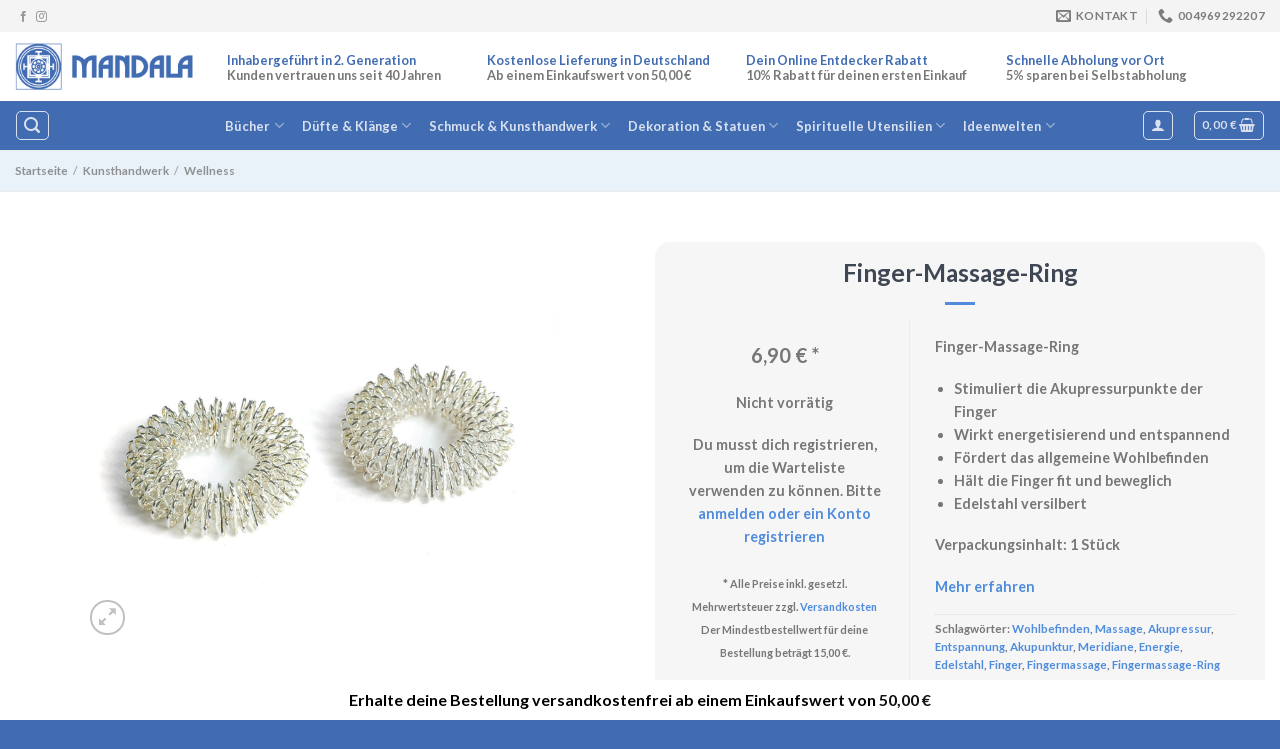

--- FILE ---
content_type: text/html; charset=UTF-8
request_url: https://buchhandlung-mandala.com/kunsthandwerk/wellness/finger-massage-ring/
body_size: 88927
content:
<!DOCTYPE html>
<html lang="de-DE" class="loading-site no-js">
<head>
	<meta charset="UTF-8" />
	<link rel="profile" href="http://gmpg.org/xfn/11" />
	<link rel="pingback" href="https://buchhandlung-mandala.com/xmlrpc.php" />

	<script>(function(html){html.className = html.className.replace(/\bno-js\b/,'js')})(document.documentElement);</script>
<meta name='robots' content='index, follow, max-image-preview:large, max-snippet:-1, max-video-preview:-1' />
<!-- Google Tag Manager -->
<script data-borlabs-script-blocker-id='gtm' type='text/template'>(function(w,d,s,l,i){w[l]=w[l]||[];w[l].push({'gtm.start':
new Date().getTime(),event:'gtm.js'});var f=d.getElementsByTagName(s)[0],
j=d.createElement(s),dl=l!='dataLayer'?'&l='+l:'';j.async=true;j.src=
'https://www.googletagmanager.com/gtm.js?id='+i+dl;f.parentNode.insertBefore(j,f);
})(window,document,'script','dataLayer','GTM-NT5VFM8');</script>
<!-- End Google Tag Manager -->
<meta name="viewport" content="width=device-width, initial-scale=1" />
	<!-- This site is optimized with the Yoast SEO Premium plugin v21.2 (Yoast SEO v21.2) - https://yoast.com/wordpress/plugins/seo/ -->
	<title>Finger-Massage-Ring - online kaufen - Buchhandlung Mandala</title>
	<meta name="description" content="Finger-Massage-Ring ✓ Unkomplizierte &amp; schnelle Lieferung ✓ Große Produktauswahl ✓ Jetzt mehr entdecken in der Buchhandlung Mandala Frankfurt ✓" />
	<link rel="canonical" href="https://buchhandlung-mandala.com/kunsthandwerk/wellness/finger-massage-ring/" />
	<meta property="og:locale" content="de_DE" />
	<meta property="og:type" content="product" />
	<meta property="og:title" content="Finger-Massage-Ring" />
	<meta property="og:description" content="Finger-Massage-Ring   Stimuliert die Akupressurpunkte der Finger  Wirkt energetisierend und entspannend  Fördert das allgemeine Wohlbefinden  Hält die Finger fit und beweglich  Edelstahl versilbert  Verpackungsinhalt: 1 Stück" />
	<meta property="og:url" content="https://buchhandlung-mandala.com/kunsthandwerk/wellness/finger-massage-ring/" />
	<meta property="og:site_name" content="Buchhandlung Mandala" />
	<meta property="article:modified_time" content="2026-01-30T16:15:57+00:00" />
	<meta property="og:image" content="https://buchhandlung-mandala.com/wp-content/uploads/Fingermassagering.jpg" />
	<meta property="og:image:width" content="2002" />
	<meta property="og:image:height" content="1618" />
	<meta property="og:image:type" content="image/jpeg" />
	<meta name="twitter:card" content="summary_large_image" />
	<meta name="twitter:label1" content="Preis" />
	<meta name="twitter:data1" content="6,90&nbsp;&euro; *" />
	<meta name="twitter:label2" content="Verfügbarkeit" />
	<meta name="twitter:data2" content="ausverkauft" />
	<script type="application/ld+json" class="yoast-schema-graph">{"@context":"https://schema.org","@graph":[{"@type":["WebPage","ItemPage"],"@id":"https://buchhandlung-mandala.com/kunsthandwerk/wellness/finger-massage-ring/","url":"https://buchhandlung-mandala.com/kunsthandwerk/wellness/finger-massage-ring/","name":"Finger-Massage-Ring - online kaufen - Buchhandlung Mandala","isPartOf":{"@id":"https://buchhandlung-mandala.com/#website"},"primaryImageOfPage":{"@id":"https://buchhandlung-mandala.com/kunsthandwerk/wellness/finger-massage-ring/#primaryimage"},"image":{"@id":"https://buchhandlung-mandala.com/kunsthandwerk/wellness/finger-massage-ring/#primaryimage"},"thumbnailUrl":"https://buchhandlung-mandala.com/wp-content/uploads/Fingermassagering.jpg","description":"Finger-Massage-Ring ✓ Unkomplizierte & schnelle Lieferung ✓ Große Produktauswahl ✓ Jetzt mehr entdecken in der Buchhandlung Mandala Frankfurt ✓","breadcrumb":{"@id":"https://buchhandlung-mandala.com/kunsthandwerk/wellness/finger-massage-ring/#breadcrumb"},"inLanguage":"de-DE","potentialAction":{"@type":"BuyAction","target":"https://buchhandlung-mandala.com/kunsthandwerk/wellness/finger-massage-ring/"}},{"@type":"ImageObject","inLanguage":"de-DE","@id":"https://buchhandlung-mandala.com/kunsthandwerk/wellness/finger-massage-ring/#primaryimage","url":"https://buchhandlung-mandala.com/wp-content/uploads/Fingermassagering.jpg","contentUrl":"https://buchhandlung-mandala.com/wp-content/uploads/Fingermassagering.jpg","width":2002,"height":1618},{"@type":"BreadcrumbList","@id":"https://buchhandlung-mandala.com/kunsthandwerk/wellness/finger-massage-ring/#breadcrumb","itemListElement":[{"@type":"ListItem","position":1,"name":"Home","item":"https://buchhandlung-mandala.com/"},{"@type":"ListItem","position":2,"name":"Kunsthandwerk","item":"https://buchhandlung-mandala.com/kunsthandwerk/"},{"@type":"ListItem","position":3,"name":"Wellness","item":"https://buchhandlung-mandala.com/kunsthandwerk/wellness/"},{"@type":"ListItem","position":4,"name":"Finger-Massage-Ring"}]},{"@type":"WebSite","@id":"https://buchhandlung-mandala.com/#website","url":"https://buchhandlung-mandala.com/","name":"Buchhandlung Mandala","description":"Buchhandlung im Herzen von Frankfurt","publisher":{"@id":"https://buchhandlung-mandala.com/#organization"},"potentialAction":[{"@type":"SearchAction","target":{"@type":"EntryPoint","urlTemplate":"https://buchhandlung-mandala.com/?s={search_term_string}"},"query-input":"required name=search_term_string"}],"inLanguage":"de-DE"},{"@type":"Organization","@id":"https://buchhandlung-mandala.com/#organization","name":"Buchhandlung Mandala","url":"https://buchhandlung-mandala.com/","logo":{"@type":"ImageObject","inLanguage":"de-DE","@id":"https://buchhandlung-mandala.com/#/schema/logo/image/","url":"https://buchhandlung-mandala.com/wp-content/uploads/mandala-logo-2.png","contentUrl":"https://buchhandlung-mandala.com/wp-content/uploads/mandala-logo-2.png","width":400,"height":87,"caption":"Buchhandlung Mandala"},"image":{"@id":"https://buchhandlung-mandala.com/#/schema/logo/image/"}}]}</script>
	<meta property="product:price:amount" content="6.90" />
	<meta property="product:price:currency" content="EUR" />
	<meta property="og:availability" content="out of stock" />
	<meta property="product:availability" content="out of stock" />
	<meta property="product:retailer_item_id" content="A00005DR" />
	<meta property="product:condition" content="new" />
	<!-- / Yoast SEO Premium plugin. -->


<link rel='dns-prefetch' href='//cdn.jsdelivr.net' />
<link rel='prefetch' href='https://buchhandlung-mandala.com/wp-content/themes/flatsome/assets/js/flatsome.js?ver=43f05e0ca79aa585a6aa' />
<link rel='prefetch' href='https://buchhandlung-mandala.com/wp-content/themes/flatsome/assets/js/chunk.slider.js?ver=3.17.7' />
<link rel='prefetch' href='https://buchhandlung-mandala.com/wp-content/themes/flatsome/assets/js/chunk.popups.js?ver=3.17.7' />
<link rel='prefetch' href='https://buchhandlung-mandala.com/wp-content/themes/flatsome/assets/js/chunk.tooltips.js?ver=3.17.7' />
<link rel='prefetch' href='https://buchhandlung-mandala.com/wp-content/themes/flatsome/assets/js/woocommerce.js?ver=1a392523165907adee6a' />
<style id='wp-block-library-inline-css' type='text/css'>
:root{--wp-admin-theme-color:#007cba;--wp-admin-theme-color--rgb:0,124,186;--wp-admin-theme-color-darker-10:#006ba1;--wp-admin-theme-color-darker-10--rgb:0,107,161;--wp-admin-theme-color-darker-20:#005a87;--wp-admin-theme-color-darker-20--rgb:0,90,135;--wp-admin-border-width-focus:2px;--wp-block-synced-color:#7a00df;--wp-block-synced-color--rgb:122,0,223}@media (min-resolution:192dpi){:root{--wp-admin-border-width-focus:1.5px}}.wp-element-button{cursor:pointer}:root{--wp--preset--font-size--normal:16px;--wp--preset--font-size--huge:42px}:root .has-very-light-gray-background-color{background-color:#eee}:root .has-very-dark-gray-background-color{background-color:#313131}:root .has-very-light-gray-color{color:#eee}:root .has-very-dark-gray-color{color:#313131}:root .has-vivid-green-cyan-to-vivid-cyan-blue-gradient-background{background:linear-gradient(135deg,#00d084,#0693e3)}:root .has-purple-crush-gradient-background{background:linear-gradient(135deg,#34e2e4,#4721fb 50%,#ab1dfe)}:root .has-hazy-dawn-gradient-background{background:linear-gradient(135deg,#faaca8,#dad0ec)}:root .has-subdued-olive-gradient-background{background:linear-gradient(135deg,#fafae1,#67a671)}:root .has-atomic-cream-gradient-background{background:linear-gradient(135deg,#fdd79a,#004a59)}:root .has-nightshade-gradient-background{background:linear-gradient(135deg,#330968,#31cdcf)}:root .has-midnight-gradient-background{background:linear-gradient(135deg,#020381,#2874fc)}.has-regular-font-size{font-size:1em}.has-larger-font-size{font-size:2.625em}.has-normal-font-size{font-size:var(--wp--preset--font-size--normal)}.has-huge-font-size{font-size:var(--wp--preset--font-size--huge)}.has-text-align-center{text-align:center}.has-text-align-left{text-align:left}.has-text-align-right{text-align:right}#end-resizable-editor-section{display:none}.aligncenter{clear:both}.items-justified-left{justify-content:flex-start}.items-justified-center{justify-content:center}.items-justified-right{justify-content:flex-end}.items-justified-space-between{justify-content:space-between}.screen-reader-text{clip:rect(1px,1px,1px,1px);word-wrap:normal!important;border:0;-webkit-clip-path:inset(50%);clip-path:inset(50%);height:1px;margin:-1px;overflow:hidden;padding:0;position:absolute;width:1px}.screen-reader-text:focus{clip:auto!important;background-color:#ddd;-webkit-clip-path:none;clip-path:none;color:#444;display:block;font-size:1em;height:auto;left:5px;line-height:normal;padding:15px 23px 14px;text-decoration:none;top:5px;width:auto;z-index:100000}html :where(.has-border-color){border-style:solid}html :where([style*=border-top-color]){border-top-style:solid}html :where([style*=border-right-color]){border-right-style:solid}html :where([style*=border-bottom-color]){border-bottom-style:solid}html :where([style*=border-left-color]){border-left-style:solid}html :where([style*=border-width]){border-style:solid}html :where([style*=border-top-width]){border-top-style:solid}html :where([style*=border-right-width]){border-right-style:solid}html :where([style*=border-bottom-width]){border-bottom-style:solid}html :where([style*=border-left-width]){border-left-style:solid}html :where(img[class*=wp-image-]){height:auto;max-width:100%}:where(figure){margin:0 0 1em}html :where(.is-position-sticky){--wp-admin--admin-bar--position-offset:var(--wp-admin--admin-bar--height,0px)}@media screen and (max-width:600px){html :where(.is-position-sticky){--wp-admin--admin-bar--position-offset:0px}}
</style>
<link rel='stylesheet' id='ivole-frontend-css-css' href='https://buchhandlung-mandala.com/wp-content/plugins/customer-reviews-woocommerce/css/frontend.css?ver=5.35.0' type='text/css' media='all' />
<style id='classic-theme-styles-inline-css' type='text/css'>
/*! This file is auto-generated */
.wp-block-button__link{color:#fff;background-color:#32373c;border-radius:9999px;box-shadow:none;text-decoration:none;padding:calc(.667em + 2px) calc(1.333em + 2px);font-size:1.125em}.wp-block-file__button{background:#32373c;color:#fff;text-decoration:none}
</style>
<link rel='stylesheet' id='photoswipe-css' href='https://buchhandlung-mandala.com/wp-content/plugins/woocommerce/assets/css/photoswipe/photoswipe.min.css?ver=8.2.4' type='text/css' media='all' />
<link rel='stylesheet' id='photoswipe-default-skin-css' href='https://buchhandlung-mandala.com/wp-content/plugins/woocommerce/assets/css/photoswipe/default-skin/default-skin.min.css?ver=8.2.4' type='text/css' media='all' />
<style id='woocommerce-inline-inline-css' type='text/css'>
.woocommerce form .form-row .required { visibility: visible; }
</style>
<link rel='stylesheet' id='woo-variation-swatches-css' href='https://buchhandlung-mandala.com/wp-content/plugins/woo-variation-swatches/assets/css/frontend.min.css?ver=1720769705' type='text/css' media='all' />
<style id='woo-variation-swatches-inline-css' type='text/css'>
:root {
--wvs-tick:url("data:image/svg+xml;utf8,%3Csvg filter='drop-shadow(0px 0px 2px rgb(0 0 0 / .8))' xmlns='http://www.w3.org/2000/svg'  viewBox='0 0 30 30'%3E%3Cpath fill='none' stroke='%23ffffff' stroke-linecap='round' stroke-linejoin='round' stroke-width='4' d='M4 16L11 23 27 7'/%3E%3C/svg%3E");

--wvs-cross:url("data:image/svg+xml;utf8,%3Csvg filter='drop-shadow(0px 0px 5px rgb(255 255 255 / .6))' xmlns='http://www.w3.org/2000/svg' width='72px' height='72px' viewBox='0 0 24 24'%3E%3Cpath fill='none' stroke='%23ff0000' stroke-linecap='round' stroke-width='0.6' d='M5 5L19 19M19 5L5 19'/%3E%3C/svg%3E");
--wvs-position:flex-start;
--wvs-single-product-large-item-width:40px;
--wvs-single-product-large-item-height:40px;
--wvs-single-product-large-item-font-size:16px;
--wvs-single-product-item-width:100px;
--wvs-single-product-item-height:100px;
--wvs-single-product-item-font-size:16px;
--wvs-archive-product-item-width:30px;
--wvs-archive-product-item-height:30px;
--wvs-archive-product-item-font-size:16px;
--wvs-tooltip-background-color:#333333;
--wvs-tooltip-text-color:#FFFFFF;
--wvs-item-box-shadow:0 0 0 1px #a8a8a8;
--wvs-item-background-color:#FFFFFF;
--wvs-item-text-color:#000000;
--wvs-hover-item-box-shadow:0 0 0 3px #000000;
--wvs-hover-item-background-color:#FFFFFF;
--wvs-hover-item-text-color:#000000;
--wvs-selected-item-box-shadow:0 0 0 2px #000000;
--wvs-selected-item-background-color:#FFFFFF;
--wvs-selected-item-text-color:#000000}
</style>
<link rel='stylesheet' id='pwb-styles-frontend-css' href='https://buchhandlung-mandala.com/wp-content/plugins/perfect-woocommerce-brands/build/frontend/css/style.css?ver=3.2.3' type='text/css' media='all' />
<link rel='stylesheet' id='borlabs-cookie-css' href='https://buchhandlung-mandala.com/wp-content/cache/borlabs-cookie/borlabs-cookie_1_de.css?ver=2.2.12-24' type='text/css' media='all' />
<link rel='stylesheet' id='wc-pb-checkout-blocks-css' href='https://buchhandlung-mandala.com/wp-content/plugins/woocommerce-product-bundles/assets/css/frontend/checkout-blocks.css?ver=6.18.4' type='text/css' media='all' />
<style id='wc-pb-checkout-blocks-inline-css' type='text/css'>
table.wc-block-cart-items .wc-block-cart-items__row.is-bundle__meta_hidden .wc-block-components-product-details__beinhaltet, .wc-block-components-order-summary-item.is-bundle__meta_hidden .wc-block-components-product-details__beinhaltet { display:none; } table.wc-block-cart-items .wc-block-cart-items__row.is-bundle .wc-block-components-product-details__beinhaltet .wc-block-components-product-details__name, .wc-block-components-order-summary-item.is-bundle .wc-block-components-product-details__beinhaltet .wc-block-components-product-details__name { display:block; margin-bottom: 0.5em } table.wc-block-cart-items .wc-block-cart-items__row.is-bundle .wc-block-components-product-details__beinhaltet:not(:first-of-type) .wc-block-components-product-details__name, .wc-block-components-order-summary-item.is-bundle .wc-block-components-product-details__beinhaltet:not(:first-of-type) .wc-block-components-product-details__name { display:none } table.wc-block-cart-items .wc-block-cart-items__row.is-bundle .wc-block-components-product-details__beinhaltet + li:not( .wc-block-components-product-details__beinhaltet ), .wc-block-components-order-summary-item.is-bundle .wc-block-components-product-details__beinhaltet + li:not( .wc-block-components-product-details__beinhaltet ) { margin-top:0.5em }
</style>
<link rel='stylesheet' id='wcwl_frontend-css' href='https://buchhandlung-mandala.com/wp-content/plugins/woocommerce-waitlist/includes/css/src/wcwl_frontend.min.css?ver=2.4.2' type='text/css' media='all' />
<link rel='stylesheet' id='dashicons-css' href='https://buchhandlung-mandala.com/wp-includes/css/dashicons.min.css?ver=a7d127a88cdc1b78912cc4ee15b9d006' type='text/css' media='all' />
<link rel='stylesheet' id='woocommerce-gzd-layout-css' href='https://buchhandlung-mandala.com/wp-content/plugins/woocommerce-germanized/assets/css/layout.min.css?ver=3.13.5' type='text/css' media='all' />
<style id='woocommerce-gzd-layout-inline-css' type='text/css'>
.woocommerce-checkout .shop_table { background-color: #eeeeee; } .product p.deposit-packaging-type { font-size: 1.25em !important; } p.woocommerce-shipping-destination { display: none; }
                .wc-gzd-nutri-score-value-a {
                    background: url(https://buchhandlung-mandala.com/wp-content/plugins/woocommerce-germanized/assets/images/nutri-score-a.svg) no-repeat;
                }
                .wc-gzd-nutri-score-value-b {
                    background: url(https://buchhandlung-mandala.com/wp-content/plugins/woocommerce-germanized/assets/images/nutri-score-b.svg) no-repeat;
                }
                .wc-gzd-nutri-score-value-c {
                    background: url(https://buchhandlung-mandala.com/wp-content/plugins/woocommerce-germanized/assets/images/nutri-score-c.svg) no-repeat;
                }
                .wc-gzd-nutri-score-value-d {
                    background: url(https://buchhandlung-mandala.com/wp-content/plugins/woocommerce-germanized/assets/images/nutri-score-d.svg) no-repeat;
                }
                .wc-gzd-nutri-score-value-e {
                    background: url(https://buchhandlung-mandala.com/wp-content/plugins/woocommerce-germanized/assets/images/nutri-score-e.svg) no-repeat;
                }
            
</style>
<link rel='stylesheet' id='wc-bundle-style-css' href='https://buchhandlung-mandala.com/wp-content/plugins/woocommerce-product-bundles/assets/css/frontend/woocommerce.css?ver=6.18.4' type='text/css' media='all' />
<link rel='stylesheet' id='flatsome-main-css' href='https://buchhandlung-mandala.com/wp-content/themes/flatsome/assets/css/flatsome.css?ver=3.17.7' type='text/css' media='all' />
<style id='flatsome-main-inline-css' type='text/css'>
@font-face {
				font-family: "fl-icons";
				font-display: block;
				src: url(https://buchhandlung-mandala.com/wp-content/themes/flatsome/assets/css/icons/fl-icons.eot?v=3.17.7);
				src:
					url(https://buchhandlung-mandala.com/wp-content/themes/flatsome/assets/css/icons/fl-icons.eot#iefix?v=3.17.7) format("embedded-opentype"),
					url(https://buchhandlung-mandala.com/wp-content/themes/flatsome/assets/css/icons/fl-icons.woff2?v=3.17.7) format("woff2"),
					url(https://buchhandlung-mandala.com/wp-content/themes/flatsome/assets/css/icons/fl-icons.ttf?v=3.17.7) format("truetype"),
					url(https://buchhandlung-mandala.com/wp-content/themes/flatsome/assets/css/icons/fl-icons.woff?v=3.17.7) format("woff"),
					url(https://buchhandlung-mandala.com/wp-content/themes/flatsome/assets/css/icons/fl-icons.svg?v=3.17.7#fl-icons) format("svg");
			}
</style>
<link rel='stylesheet' id='flatsome-shop-css' href='https://buchhandlung-mandala.com/wp-content/themes/flatsome/assets/css/flatsome-shop.css?ver=3.17.7' type='text/css' media='all' />
<link rel='stylesheet' id='flatsome-style-css' href='https://buchhandlung-mandala.com/wp-content/themes/theme/style.css?ver=3.0' type='text/css' media='all' />
<link rel='stylesheet' id='woocommerce-free-shipping-bar-css' href='https://buchhandlung-mandala.com/wp-content/plugins/woocommerce-free-shipping-bar/assets/css/woocommerce-free-shipping-bar-frontend-style.css?ver=a7d127a88cdc1b78912cc4ee15b9d006' type='text/css' media='all' />
<style id='woocommerce-free-shipping-bar-inline-css' type='text/css'>

				#wfspb-top-bar .wfspb-lining-layer{
					background-color: rgb(255, 255, 255) !important;
				}
				#wfspb-progress.wfsb-style-3{
					background-color: rgb(255, 255, 255) !important;
				}
				#wfspb-top-bar{
					color: #000000 !important;
				} 
				#wfspb-top-bar{
					text-align: center !important;
				}
				#wfspb-top-bar #wfspb-main-content{
					padding: 0 32px;
					font-size: 16px !important;
					text-align: center !important;
					color: #000000 !important;
				}
				.woocommerce-free-shipping-bar-order .woocommerce-free-shipping-bar-message #wfspb-main-content{
				    font-size: 16px;
				    color: #777777 !important;
				}
				#wfspb-top-bar #wfspb-main-content > a, #wfspb-top-bar #wfspb-main-content b span{
					color: #111111 !important;
				}
				div#wfspb-close{
				font-size: 16px !important;
				line-height: 16px !important;
				}
				
						#wfspb-current-progress{
							width: 0%;
						}
					#wfspb-progress .wfspb-progress-background,.woocommerce-free-shipping-bar-order .woocommerce-free-shipping-bar-order-bar{
						background-color: #C9CFD4 !important;
					}
					#wfspb-current-progress,.woocommerce-free-shipping-bar-order .woocommerce-free-shipping-bar-order-bar .woocommerce-free-shipping-bar-order-bar-inner{
						background-color: #0D47A1 !important;
					}
					#wfspb-top-bar > #wfspb-progress.wfsb-effect-2{
					outline-color:#0D47A1 !important;
					}
					#wfspb-label{
						color: #FFFFFF !important;
						font-size: 11px !important;
					}
				
</style>
<link rel='stylesheet' id='prdctfltr-css' href='https://buchhandlung-mandala.com/wp-content/plugins/prdctfltr/includes/css/styles.css?ver=8.3.0' type='text/css' media='all' />
<link rel='stylesheet' id='wc-gzdp-flatsome-css' href='https://buchhandlung-mandala.com/wp-content/plugins/woocommerce-germanized-pro/themes/assets/css/wc-gzdp-flatsome.min.css?ver=3.7.3' type='text/css' media='all' />
<script type="text/template" id="tmpl-variation-template">
	<div class="woocommerce-variation-description">{{{ data.variation.variation_description }}}</div>
	<div class="woocommerce-variation-price">{{{ data.variation.price_html }}}</div>
	<div class="woocommerce-variation-availability">{{{ data.variation.availability_html }}}</div>
</script>
<script type="text/template" id="tmpl-unavailable-variation-template">
	<p>Dieses Produkt ist leider nicht verfügbar. Bitte wähle eine andere Kombination.</p>
</script>
<script type='text/javascript' src='https://buchhandlung-mandala.com/wp-includes/js/jquery/jquery.min.js?ver=3.7.0' id='jquery-core-js'></script>
<script type='text/javascript' src='https://buchhandlung-mandala.com/wp-includes/js/jquery/jquery-migrate.min.js?ver=3.4.1' id='jquery-migrate-js'></script>
<script data-borlabs-script-blocker-js-handle="gtm-ecommerce-woo-pro" data-borlabs-script-blocker-id="gtm" type='text/template' data-borlabs-script-blocker-src='https://buchhandlung-mandala.com/wp-content/plugins/gtm-ecommerce-woo-pro/assets/gtm-ecommerce-woo-pro.js?ver=1.10.18' id='gtm-ecommerce-woo-pro-js'></script>
<script id="wc-settings-dep-in-header-js-after" type="text/javascript">
console.warn( "Scripts that have a dependency on [wc-settings, wc-blocks-checkout] must be loaded in the footer, automatewoo-marketing-optin-editor-script was registered to load in the header, but has been switched to load in the footer instead. See https://github.com/woocommerce/woocommerce-gutenberg-products-block/pull/5059" );
</script>
<link rel="https://api.w.org/" href="https://buchhandlung-mandala.com/wp-json/" /><link rel="alternate" type="application/json" href="https://buchhandlung-mandala.com/wp-json/wp/v2/product/24069" /><meta name="pinterest-rich-pin" content="false" /><style>
				.wc-nested-category-layout-category-title:empty{
					display:none;
				}
			</style><meta name="facebook-domain-verification" content="lwiedw02nlvcop30uynpzjbchuieyo" />
<meta name="p:domain_verify" content="2a4e74bbae284c5b4cfea3a91b81b81e"/>	<noscript><style>.woocommerce-product-gallery{ opacity: 1 !important; }</style></noscript>
	<meta name="referrer" content="origin">			<script data-borlabs-script-blocker-id='fb_'  type="text/template">
				!function(f,b,e,v,n,t,s){if(f.fbq)return;n=f.fbq=function(){n.callMethod?
					n.callMethod.apply(n,arguments):n.queue.push(arguments)};if(!f._fbq)f._fbq=n;
					n.push=n;n.loaded=!0;n.version='2.0';n.queue=[];t=b.createElement(e);t.async=!0;
					t.src=v;s=b.getElementsByTagName(e)[0];s.parentNode.insertBefore(t,s)}(window,
					document,'script','https://connect.facebook.net/en_US/fbevents.js');
			</script>
			<!-- WooCommerce Facebook Integration Begin -->
			<script data-borlabs-script-blocker-id='fb_'  type="text/template">

				fbq('init', '2513105688837870', {}, {
    "agent": "woocommerce-8.2.4-3.0.33"
});

				fbq( 'track', 'PageView', {
    "source": "woocommerce",
    "version": "8.2.4",
    "pluginVersion": "3.0.33"
} );

				document.addEventListener( 'DOMContentLoaded', function() {
					jQuery && jQuery( function( $ ) {
						// Insert placeholder for events injected when a product is added to the cart through AJAX.
						$( document.body ).append( '<div class=\"wc-facebook-pixel-event-placeholder\"></div>' );
					} );
				}, false );

			</script>
			<!-- WooCommerce Facebook Integration End -->
			<link rel="icon" href="https://buchhandlung-mandala.com/wp-content/uploads/cropped-mandala-logo-original-1-32x32.png" sizes="32x32" />
<link rel="icon" href="https://buchhandlung-mandala.com/wp-content/uploads/cropped-mandala-logo-original-1-192x192.png" sizes="192x192" />
<link rel="apple-touch-icon" href="https://buchhandlung-mandala.com/wp-content/uploads/cropped-mandala-logo-original-1-180x180.png" />
<meta name="msapplication-TileImage" content="https://buchhandlung-mandala.com/wp-content/uploads/cropped-mandala-logo-original-1-270x270.png" />
<meta name="generator" content="XforWooCommerce.com - Product Filter for WooCommerce"/><style id="custom-css" type="text/css">:root {--primary-color: #416cb2;}.container-width, .full-width .ubermenu-nav, .container, .row{max-width: 1570px}.row.row-collapse{max-width: 1540px}.row.row-small{max-width: 1562.5px}.row.row-large{max-width: 1600px}body.framed, body.framed header, body.framed .header-wrapper, body.boxed, body.boxed header, body.boxed .header-wrapper, body.boxed .is-sticky-section{ max-width: 1400px}.header-main{height: 69px}#logo img{max-height: 69px}#logo{width:182px;}#logo img{padding:11px 0;}.header-bottom{min-height: 49px}.header-top{min-height: 32px}.transparent .header-main{height: 63px}.transparent #logo img{max-height: 63px}.has-transparent + .page-title:first-of-type,.has-transparent + #main > .page-title,.has-transparent + #main > div > .page-title,.has-transparent + #main .page-header-wrapper:first-of-type .page-title{padding-top: 143px;}.transparent .header-wrapper{background-color: rgba(10,10,10,0.36)!important;}.transparent .top-divider{display: none;}.header.show-on-scroll,.stuck .header-main{height:70px!important}.stuck #logo img{max-height: 70px!important}.search-form{ width: 100%;}.header-bg-color {background-color: #ffffff}.header-bottom {background-color: #416cb2}.top-bar-nav > li > a{line-height: 26px }.header-wrapper:not(.stuck) .header-main .header-nav{margin-top: -2px }.stuck .header-main .nav > li > a{line-height: 40px }@media (max-width: 549px) {.header-main{height: 84px}#logo img{max-height: 84px}}.main-menu-overlay{background-color: #ffffff}.nav-dropdown-has-arrow.nav-dropdown-has-border li.has-dropdown:before{border-bottom-color: #1e73be;}.nav .nav-dropdown{border-color: #1e73be }.nav-dropdown{border-radius:5px}.nav-dropdown{font-size:90%}.header-top{background-color:#f4f4f4!important;}/* Color */.accordion-title.active, .has-icon-bg .icon .icon-inner,.logo a, .primary.is-underline, .primary.is-link, .badge-outline .badge-inner, .nav-outline > li.active> a,.nav-outline >li.active > a, .cart-icon strong,[data-color='primary'], .is-outline.primary{color: #416cb2;}/* Color !important */[data-text-color="primary"]{color: #416cb2!important;}/* Background Color */[data-text-bg="primary"]{background-color: #416cb2;}/* Background */.scroll-to-bullets a,.featured-title, .label-new.menu-item > a:after, .nav-pagination > li > .current,.nav-pagination > li > span:hover,.nav-pagination > li > a:hover,.has-hover:hover .badge-outline .badge-inner,button[type="submit"], .button.wc-forward:not(.checkout):not(.checkout-button), .button.submit-button, .button.primary:not(.is-outline),.featured-table .title,.is-outline:hover, .has-icon:hover .icon-label,.nav-dropdown-bold .nav-column li > a:hover, .nav-dropdown.nav-dropdown-bold > li > a:hover, .nav-dropdown-bold.dark .nav-column li > a:hover, .nav-dropdown.nav-dropdown-bold.dark > li > a:hover, .header-vertical-menu__opener ,.is-outline:hover, .tagcloud a:hover,.grid-tools a, input[type='submit']:not(.is-form), .box-badge:hover .box-text, input.button.alt,.nav-box > li > a:hover,.nav-box > li.active > a,.nav-pills > li.active > a ,.current-dropdown .cart-icon strong, .cart-icon:hover strong, .nav-line-bottom > li > a:before, .nav-line-grow > li > a:before, .nav-line > li > a:before,.banner, .header-top, .slider-nav-circle .flickity-prev-next-button:hover svg, .slider-nav-circle .flickity-prev-next-button:hover .arrow, .primary.is-outline:hover, .button.primary:not(.is-outline), input[type='submit'].primary, input[type='submit'].primary, input[type='reset'].button, input[type='button'].primary, .badge-inner{background-color: #416cb2;}/* Border */.nav-vertical.nav-tabs > li.active > a,.scroll-to-bullets a.active,.nav-pagination > li > .current,.nav-pagination > li > span:hover,.nav-pagination > li > a:hover,.has-hover:hover .badge-outline .badge-inner,.accordion-title.active,.featured-table,.is-outline:hover, .tagcloud a:hover,blockquote, .has-border, .cart-icon strong:after,.cart-icon strong,.blockUI:before, .processing:before,.loading-spin, .slider-nav-circle .flickity-prev-next-button:hover svg, .slider-nav-circle .flickity-prev-next-button:hover .arrow, .primary.is-outline:hover{border-color: #416cb2}.nav-tabs > li.active > a{border-top-color: #416cb2}.widget_shopping_cart_content .blockUI.blockOverlay:before { border-left-color: #416cb2 }.woocommerce-checkout-review-order .blockUI.blockOverlay:before { border-left-color: #416cb2 }/* Fill */.slider .flickity-prev-next-button:hover svg,.slider .flickity-prev-next-button:hover .arrow{fill: #416cb2;}/* Focus */.primary:focus-visible, .submit-button:focus-visible, button[type="submit"]:focus-visible { outline-color: #416cb2!important; }/* Background Color */[data-icon-label]:after, .secondary.is-underline:hover,.secondary.is-outline:hover,.icon-label,.button.secondary:not(.is-outline),.button.alt:not(.is-outline), .badge-inner.on-sale, .button.checkout, .single_add_to_cart_button, .current .breadcrumb-step{ background-color:#6ab337; }[data-text-bg="secondary"]{background-color: #6ab337;}/* Color */.secondary.is-underline,.secondary.is-link, .secondary.is-outline,.stars a.active, .star-rating:before, .woocommerce-page .star-rating:before,.star-rating span:before, .color-secondary{color: #6ab337}/* Color !important */[data-text-color="secondary"]{color: #6ab337!important;}/* Border */.secondary.is-outline:hover{border-color:#6ab337}/* Focus */.secondary:focus-visible, .alt:focus-visible { outline-color: #6ab337!important; }h1,h2,h3,h4,h5,h6,.heading-font{color: #3f4754;}body{font-size: 90%;}@media screen and (max-width: 549px){body{font-size: 100%;}}body{font-family: Lato, sans-serif;}body {font-weight: 400;font-style: normal;}.nav > li > a {font-family: Lato, sans-serif;}.mobile-sidebar-levels-2 .nav > li > ul > li > a {font-family: Lato, sans-serif;}.nav > li > a,.mobile-sidebar-levels-2 .nav > li > ul > li > a {font-weight: 700;font-style: normal;}h1,h2,h3,h4,h5,h6,.heading-font, .off-canvas-center .nav-sidebar.nav-vertical > li > a{font-family: Lato, sans-serif;}h1,h2,h3,h4,h5,h6,.heading-font,.banner h1,.banner h2 {font-weight: 700;font-style: normal;}.alt-font{font-family: Pacifico, sans-serif;}.alt-font {font-weight: 400!important;font-style: normal!important;}.header:not(.transparent) .header-nav-main.nav > li > a:hover,.header:not(.transparent) .header-nav-main.nav > li.active > a,.header:not(.transparent) .header-nav-main.nav > li.current > a,.header:not(.transparent) .header-nav-main.nav > li > a.active,.header:not(.transparent) .header-nav-main.nav > li > a.current{color: #3b7dd2;}.header-nav-main.nav-line-bottom > li > a:before,.header-nav-main.nav-line-grow > li > a:before,.header-nav-main.nav-line > li > a:before,.header-nav-main.nav-box > li > a:hover,.header-nav-main.nav-box > li.active > a,.header-nav-main.nav-pills > li > a:hover,.header-nav-main.nav-pills > li.active > a{color:#FFF!important;background-color: #3b7dd2;}a{color: #4f8cdd;}a:hover{color: #4f8cdd;}.tagcloud a:hover{border-color: #4f8cdd;background-color: #4f8cdd;}.is-divider{background-color: #4f8cdd;}.shop-page-title.featured-title .title-overlay{background-color: rgba(30,115,190,0.09);}.current .breadcrumb-step, [data-icon-label]:after, .button#place_order,.button.checkout,.checkout-button,.single_add_to_cart_button.button{background-color: #6ab337!important }.has-equal-box-heights .box-image {padding-top: 100%;}.badge-inner.on-sale{background-color: #cf3939}.badge-inner.new-bubble{background-color: #6ab337}.star-rating span:before,.star-rating:before, .woocommerce-page .star-rating:before, .stars a:hover:after, .stars a.active:after{color: #ead538}input[type='submit'], input[type="button"], button:not(.icon), .button:not(.icon){border-radius: 5px!important}@media screen and (min-width: 550px){.products .box-vertical .box-image{min-width: 500px!important;width: 500px!important;}}.footer-1{background-color: #ffffff}.footer-2{background-color: #416cb2}.absolute-footer, html{background-color: #416cb2}button[name='update_cart'] { display: none; }.nav-vertical-fly-out > li + li {border-top-width: 1px; border-top-style: solid;}/* Custom CSS */.red-font a {color:red !important;}.yellow-font a {color:yellow !important;}.green-font a {color:green !important;}/*---------------------------------------------*//*Make Woocommerce Messages Float Above Content*//*---------------------------------------------*/.shop-container .woocommerce-notices-wrapper {position:fixed;bottom:10%;left:50%;margin-left:-200px;width:400px;z-index: 9999;background:white;border-radius:10px;border:1px:solid;text-align:center;}.shop-container .woocommerce-error { position:fixed;bottom:10%;left:50%;margin-left:-200px;width:400px;z-index: 9999;background:white;border-radius:10px;border:1px:solid;text-align:center; }.message-container {border-radius:5px;border-style:solid;border-color:#333;border-width:1px;margin-bottom:5px;padding:5px;}/*---------------------------------------------------*//*Make Woocommerce Notices Disappear After 15 Seconds*//*---------------------------------------------------*/.woocommerce-notices-wrapper {opacity:0;    -moz-animation:notices 5s;-webkit-animation:notices 5s;-o-animation:notices 5s;animation:notices 5s;-webkit-animation-fill-mode:forwards;animation-fill-mode:forwards}@keyframes notices { 0% { opacity:1}15% { opacity:1}30% { opacity:1}45% { opacity:1}60% { opacity:1} 75% { opacity:1} 100% { opacity:0} }/*---------------------------------*//*Hide Woocommerce Success Messages*//*---------------------------------*/.message-container.container.success-color {display: none;}.label-new.menu-item > a:after{content:"Neu";}.label-hot.menu-item > a:after{content:"Hot";}.label-sale.menu-item > a:after{content:"Aktion";}.label-popular.menu-item > a:after{content:"Beliebt";}</style>		<style type="text/css" id="wp-custom-css">
			span.superscript {
  font-size: 0.60em; /* Schriftgröße 75% */
  vertical-align: super; /* hochgestellt */
}
.featured-title .page-title-inner,
.product .page-title-inner {
	padding-bottom: 5px;
	padding-top: 5px;
	font-size: 80%;
	min-height: 40px;
	height: 40px;
}
.product .pt-half,
.product .pt-half {
	padding-top: 5px;
	padding-bottom: 5px;
}

.product_meta .sku_wrapper,
.product_meta .posted_in {
	display: none;
}
.dark .breadcrumbs {
	text-shadow: none;
	color: black !important;
}

.woocommerce-product-attributes-item__label {
letter-spacing: .05em;
line-height: 2em !important;
text-transform: uppercase;
}
#place_order {
	width: 100%;
}
ol {
margin-left: 20px;
}
.woocommerce-mini-cart .delivery-time-info img,
.widget .delivery-time-info img {
	width: 10px !important;
	position: inherit;
	height: auto;
	margin-top: 4px;
	margin-right: 4px;

}
.backorder_notification, .available-on-backorder {
	color:orange;
}
.page-template-page-cart #main-content, .page-template-page-checkout #main-content  {
	max-width:1200px !important;
	margin: 10px auto 10px auto;
}
.wc_coupon_message_wrap {
	padding: 0 !important;
}
.hide-shadow-first > .col-inner {
	box-shadow:none;
	
}
.category-filtering {
	display:none;
}
#cr_floatingtrustbadge {
	bottom: 60px !important;
	margin:0 !important;
	right:10px !important;
}
.cr-badge.badge_size_wide .badge__store {
	text-align:center;
	margin-bottom: 0px !important;
}
.back-to-top.active {
    z-index: 99999999;
}
.alert-color {
  color: #b20000;
  padding: 5px !important;
  border: 1px solid #b20000;
	text-align: center;
}
.reset_variations {
	position: relative !important;
}
.product .legal-price-info {
	display: none;
}
.product .price-wrapper .price {
	font-size:20px;
	margin-top:10px;
}
.dashboard-links li {
	margin-bottom: 10px;
}
.z-index-1 {
 z-index: 1;	
}
.product-small .col-inner {
	border-radius:5px;
}
.sticky-add-to-cart--active {
	z-index:999999;
	background-color: white;
}

.featured-title {
	background-color: #fff !important;

}
.is-affixed #shop-sidebar {
	margin-top:50px;
}
.dark .breadcrumbs a, .dark .breadcrumbs span {
		color: black !important;
	text-shadow: none !important;
}
li {
	margin-bottom: 0;
}
.is-form, button.is-form, input[type=button].is-form, input[type=reset].is-form, input[type=submit].is-form {
	text-shadow: none;
	font-weight:bold;
	color: white;
}
.cart .product-remove a {
	display: none;
}
#wbs-content-cross-sells-product-single img, .woocommerce-boost-sales img {
max-height: 200px;
}
.woocommerce-boost-sales .wbs-breadcrum .wbs-p-image img {
    max-width: 100px;
    max-height: unset;
    max-height: 200px;
}
#header-newsletter-signup {
	max-width:1100px !important;
}
.ux-menu.ux-menu--divider-solid .ux-menu-link:not(:last-of-type) .ux-menu-link__link {
	border: none;
}
.product .quantity {
	margin: 0;
	font-size: 80%;
}
.woo-paypalplus-checkout-button {
	margin-left: 0 !important;
}
.single_add_to_cart_button {
	font-size: 80% !important;
}
.ux-menu-title {
	color: #3b7dd2;
}
.nav-dropdown-has-border .nav-dropdown {
	border: none !important;
}
.no-product-info .category, .no-product-info .add-to-cart-button, .no-product-info .pwb-brands-in-loop {
	display: none !important;
}
.no-product-info .title-wrapper {
	margin-top: -15px;
	min-height:35px;
	
}
.no-product-info .price-wrapper {
	bottom:0%;
	left:43%;
	background: white;
	display:block;
	position:absolute;
	font-size: 70%;
	display: inline-block:
}
.no-product-info .price-wrapper .wc-gzd-additional-info {
	display: none;
}
.no-product-info  .title-wrapper .product-title a {
	font-size: 90% !important;
}
.product .product-short-description .col {
	width: 100%;
	max-width: 100%;
}
.sticky-add-to-cart-wrapper .woo-paypalplus-checkout-button {
	margin-left: 15px;
}
.nav-dropdown-default .nav-column li>a, .nav-dropdown.nav-dropdown-default>li>a {
	min-width: 200px;
}
.wl-button-wrap a {
	font-size: 90%;
}
.cart-footer-content {
	margin-top:25px;
}
.wc_payment_method img {
	float:right;
}
.pr-info .breadcrumbs {
  visibility:hidden !important;
}
.video-fit video, .video-fit iframe, img.back-image, .image-cover img, .has-format img, .has-equal-box-heights .box-image img {
	object-fit: contain;
	font-family: 'object-fit: contain;';
	background-color: #fff;
}
.pwb-single-product-brands a {
	text-align: center !important;
	margin: 0 auto !important;
}
.title-wrapper .product-title a {
	font-size:110%;
	color: #333;
}
/*
.box-text .add-to-cart-button, .box-text .add-to-cart-button a {
 	width:48px;
  margin: 0;
	background: #6ab337 !important;
}*/
div.products .product p.wc-gzd-additional-info, ul.products li p.wc-gzd-additional-info {
	margin: 0;
	margin-top: 0px;
	padding: 0;
	font-size: 70%;
	height:20px;
	text-align: center;
	margin-bottom: 15px;
}
p.wc-gzd-additional-info  {
	line-height:12px;
}
.box-text .price {
	 font-size: 110%;
	margin:10px 0px 5px;
}

.product-section .large-2,
.widget .is-divider, .yith-wcwl-add-to-wishlist {
	display: none;
}
#main .widget {
	border: 1px solid #ededed;
	padding:15px;
	border-radius:15px;
}
#main .widget .widget-title {
	margin: -15px -15px 5px;
	padding: 15px;
	background: #416cb2;
	border-radius:15px 15px 0 0;
	display: block;
	color: #fff;
	text-transform: none !important;
}
.ux-search-submit {
	background: #4f8cdd !important;
}
#main .widget .searchform {
	margin: 10px 0 0;
}
/*.add-to-cart-button a:before {
    display: inline-block;
    font-family: FontAwesome;
    content: "\f217";
    font-weight: 400;
	  font-size: 15px;
	  margin-right: 10px;
}*/
div.products .product .price, ul.products li .price {
	display: block;
	margin: .5em 0 0 0;	
}
.product span.amount,
.product_list_widget span.amount {
    white-space: nowrap;
    color: #777;
}
.box-image .out-of-stock-label {
    color: red;
	  font-size: 0.7em;
	  top: initial;
    bottom: 0;
    padding: 5px 0;
}
.video-fit video, .video-fit iframe, img.back-image, .image-cover img,
.has-format img, .has-equal-box-heights .box-image img {
    object-fit: contain;
    font-family: 'object-fit: contain;';
}
.rplg .rplg-badge_left-fixed {
bottom: 15px !important;
left: 15px !important;
}
.box-text .price-wrapper {
	margin-bottom: 10px;
	display:block;
}
.box-text .add-to-cart-button {
	width:auto;
	margin: -10px !important;
	height: 40px !important;
	margin-top: 10px !Important;
}
.box-text .add-to-cart-button a {
	width: 100%;
!important;
	font-size: 80%;
	line-height: 22px;
	border-radius:0px !important;
	border-radius: 0 0px 5px 5px !important;
	color: green;
}
aside.widget {
	padding: 15px;
	background: #fff;
}
.widget .is-divider {
	display: none;
}
.widget .widget-title {
	margin-bottom: 10px;
	display: block;
}
.zoid-outlet > iframe.zoid-component-frame {
	z-index: 1 !important;
}
.woocommerce-additional-fields .wc-gzd-edit-data-notice {
	display:none;
}		</style>
		<style id="infinite-scroll-css" type="text/css">.page-load-status,.archive .woocommerce-pagination {display: none;}</style><style id="kirki-inline-styles">/* latin-ext */
@font-face {
  font-family: 'Lato';
  font-style: normal;
  font-weight: 400;
  font-display: swap;
  src: url(https://buchhandlung-mandala.com/wp-content/fonts/lato/font) format('woff');
  unicode-range: U+0100-02BA, U+02BD-02C5, U+02C7-02CC, U+02CE-02D7, U+02DD-02FF, U+0304, U+0308, U+0329, U+1D00-1DBF, U+1E00-1E9F, U+1EF2-1EFF, U+2020, U+20A0-20AB, U+20AD-20C0, U+2113, U+2C60-2C7F, U+A720-A7FF;
}
/* latin */
@font-face {
  font-family: 'Lato';
  font-style: normal;
  font-weight: 400;
  font-display: swap;
  src: url(https://buchhandlung-mandala.com/wp-content/fonts/lato/font) format('woff');
  unicode-range: U+0000-00FF, U+0131, U+0152-0153, U+02BB-02BC, U+02C6, U+02DA, U+02DC, U+0304, U+0308, U+0329, U+2000-206F, U+20AC, U+2122, U+2191, U+2193, U+2212, U+2215, U+FEFF, U+FFFD;
}
/* latin-ext */
@font-face {
  font-family: 'Lato';
  font-style: normal;
  font-weight: 700;
  font-display: swap;
  src: url(https://buchhandlung-mandala.com/wp-content/fonts/lato/font) format('woff');
  unicode-range: U+0100-02BA, U+02BD-02C5, U+02C7-02CC, U+02CE-02D7, U+02DD-02FF, U+0304, U+0308, U+0329, U+1D00-1DBF, U+1E00-1E9F, U+1EF2-1EFF, U+2020, U+20A0-20AB, U+20AD-20C0, U+2113, U+2C60-2C7F, U+A720-A7FF;
}
/* latin */
@font-face {
  font-family: 'Lato';
  font-style: normal;
  font-weight: 700;
  font-display: swap;
  src: url(https://buchhandlung-mandala.com/wp-content/fonts/lato/font) format('woff');
  unicode-range: U+0000-00FF, U+0131, U+0152-0153, U+02BB-02BC, U+02C6, U+02DA, U+02DC, U+0304, U+0308, U+0329, U+2000-206F, U+20AC, U+2122, U+2191, U+2193, U+2212, U+2215, U+FEFF, U+FFFD;
}/* cyrillic-ext */
@font-face {
  font-family: 'Pacifico';
  font-style: normal;
  font-weight: 400;
  font-display: swap;
  src: url(https://buchhandlung-mandala.com/wp-content/fonts/pacifico/font) format('woff');
  unicode-range: U+0460-052F, U+1C80-1C8A, U+20B4, U+2DE0-2DFF, U+A640-A69F, U+FE2E-FE2F;
}
/* cyrillic */
@font-face {
  font-family: 'Pacifico';
  font-style: normal;
  font-weight: 400;
  font-display: swap;
  src: url(https://buchhandlung-mandala.com/wp-content/fonts/pacifico/font) format('woff');
  unicode-range: U+0301, U+0400-045F, U+0490-0491, U+04B0-04B1, U+2116;
}
/* vietnamese */
@font-face {
  font-family: 'Pacifico';
  font-style: normal;
  font-weight: 400;
  font-display: swap;
  src: url(https://buchhandlung-mandala.com/wp-content/fonts/pacifico/font) format('woff');
  unicode-range: U+0102-0103, U+0110-0111, U+0128-0129, U+0168-0169, U+01A0-01A1, U+01AF-01B0, U+0300-0301, U+0303-0304, U+0308-0309, U+0323, U+0329, U+1EA0-1EF9, U+20AB;
}
/* latin-ext */
@font-face {
  font-family: 'Pacifico';
  font-style: normal;
  font-weight: 400;
  font-display: swap;
  src: url(https://buchhandlung-mandala.com/wp-content/fonts/pacifico/font) format('woff');
  unicode-range: U+0100-02BA, U+02BD-02C5, U+02C7-02CC, U+02CE-02D7, U+02DD-02FF, U+0304, U+0308, U+0329, U+1D00-1DBF, U+1E00-1E9F, U+1EF2-1EFF, U+2020, U+20A0-20AB, U+20AD-20C0, U+2113, U+2C60-2C7F, U+A720-A7FF;
}
/* latin */
@font-face {
  font-family: 'Pacifico';
  font-style: normal;
  font-weight: 400;
  font-display: swap;
  src: url(https://buchhandlung-mandala.com/wp-content/fonts/pacifico/font) format('woff');
  unicode-range: U+0000-00FF, U+0131, U+0152-0153, U+02BB-02BC, U+02C6, U+02DA, U+02DC, U+0304, U+0308, U+0329, U+2000-206F, U+20AC, U+2122, U+2191, U+2193, U+2212, U+2215, U+FEFF, U+FFFD;
}</style>
        <div id="wfspb-top-bar" class="displaying customized bottom_bar wfspb-hidden "
             style="display:none;"
			data-time-disappear='5' >
            <div class="wfspb-lining-layer">
				<div id="wfspb-main-content">Erhalte deine Bestellung versandkostenfrei ab einem Einkaufswert von <b id="wfspb_min_order_amount"><span class="woocommerce-Price-amount amount">50,00&nbsp;<span class="woocommerce-Price-currencySymbol">&euro;</span></span></b></div>            </div>
			                <div id="wfspb-progress" class="wfsb-hidden wfsb-style-1">
                    <div class="wfspb-progress-background 0">
                        <div id="wfspb-current-progress"
                             style="">
                            <div id="wfspb-label">0%</div>
                        </div>
                    </div>
                </div>
				
        </div>

		</head>

<body class="product-template-default single single-product postid-24069 theme-flatsome woocommerce woocommerce-page woocommerce-no-js woo-variation-swatches wvs-behavior-blur wvs-theme-theme wvs-show-label wvs-tooltip lightbox nav-dropdown-has-arrow nav-dropdown-has-shadow nav-dropdown-has-border parallax-mobile">

<!-- Google Tag Manager (noscript) -->
<noscript><iframe src="https://www.googletagmanager.com/ns.html?id=GTM-NT5VFM8"
height="0" width="0" style="display:none;visibility:hidden"></iframe></noscript>
<!-- End Google Tag Manager (noscript) -->

<a class="skip-link screen-reader-text" href="#main">Zum Inhalt springen</a>

<div id="wrapper">

	
	<header id="header" class="header header-full-width has-sticky sticky-fade">
		<div class="header-wrapper">
			<div id="top-bar" class="header-top hide-for-sticky">
    <div class="flex-row container">
      <div class="flex-col hide-for-medium flex-left">
          <ul class="nav nav-left medium-nav-center nav-small  nav-">
              <li class="html header-social-icons ml-0">
	<div class="social-icons follow-icons" ><a href="https://www.facebook.com/BuchhandlungMandala/" target="_blank" rel="noopener noreferrer nofollow" data-label="Facebook" class="icon plain facebook tooltip" title="Auf Facebook folgen" aria-label="Auf Facebook folgen" ><i class="icon-facebook" ></i></a><a href="https://www.instagram.com/buchhandlungmandala/" target="_blank" rel="noopener noreferrer nofollow" data-label="Instagram" class="icon plain instagram tooltip" title="Auf Instagram folgen" aria-label="Auf Instagram folgen" ><i class="icon-instagram" ></i></a></div></li>
          </ul>
      </div>

      <div class="flex-col hide-for-medium flex-center">
          <ul class="nav nav-center nav-small  nav-">
                        </ul>
      </div>

      <div class="flex-col hide-for-medium flex-right">
         <ul class="nav top-bar-nav nav-right nav-small  nav-">
              <li class="header-contact-wrapper">
		<ul id="header-contact" class="nav nav-divided nav-uppercase header-contact">
		
						<li class="">
			  <a href="mailto:mandala-ffm@t-online.de" class="tooltip" title="mandala-ffm@t-online.de">
				  <i class="icon-envelop" style="font-size:15px;" ></i>			       <span>
			       	Kontakt			       </span>
			  </a>
			</li>
			
			
						<li class="">
			  <a href="tel:004969292207" class="tooltip" title="004969292207">
			     <i class="icon-phone" style="font-size:15px;" ></i>			      <span>004969292207</span>
			  </a>
			</li>
				</ul>
</li>
          </ul>
      </div>

            <div class="flex-col show-for-medium flex-grow">
          <ul class="nav nav-center nav-small mobile-nav  nav-">
              <li class="header-contact-wrapper">
		<ul id="header-contact" class="nav nav-divided nav-uppercase header-contact">
		
						<li class="">
			  <a href="mailto:mandala-ffm@t-online.de" class="tooltip" title="mandala-ffm@t-online.de">
				  <i class="icon-envelop" style="font-size:15px;" ></i>			       <span>
			       	Kontakt			       </span>
			  </a>
			</li>
			
			
						<li class="">
			  <a href="tel:004969292207" class="tooltip" title="004969292207">
			     <i class="icon-phone" style="font-size:15px;" ></i>			      <span>004969292207</span>
			  </a>
			</li>
				</ul>
</li>
<li class="html header-social-icons ml-0">
	<div class="social-icons follow-icons" ><a href="https://www.facebook.com/BuchhandlungMandala/" target="_blank" rel="noopener noreferrer nofollow" data-label="Facebook" class="icon plain facebook tooltip" title="Auf Facebook folgen" aria-label="Auf Facebook folgen" ><i class="icon-facebook" ></i></a><a href="https://www.instagram.com/buchhandlungmandala/" target="_blank" rel="noopener noreferrer nofollow" data-label="Instagram" class="icon plain instagram tooltip" title="Auf Instagram folgen" aria-label="Auf Instagram folgen" ><i class="icon-instagram" ></i></a></div></li>
          </ul>
      </div>
      
    </div>
</div>
<div id="masthead" class="header-main ">
      <div class="header-inner flex-row container logo-left medium-logo-center" role="navigation">

          <!-- Logo -->
          <div id="logo" class="flex-col logo">
            
<!-- Header logo -->
<a href="https://buchhandlung-mandala.com/" title="Buchhandlung Mandala - Buchhandlung im Herzen von Frankfurt" rel="home">
		<img width="1000" height="255" src="https://buchhandlung-mandala.com/wp-content/uploads/mandala-logo-original.png" class="header_logo header-logo" alt="Buchhandlung Mandala"/><img  width="1000" height="255" src="https://buchhandlung-mandala.com/wp-content/uploads/mandala-logo-original-white.png" class="header-logo-dark" alt="Buchhandlung Mandala"/></a>
          </div>

          <!-- Mobile Left Elements -->
          <div class="flex-col show-for-medium flex-left">
            <ul class="mobile-nav nav nav-left ">
                          </ul>
          </div>

          <!-- Left Elements -->
          <div class="flex-col hide-for-medium flex-left
            flex-grow">
            <ul class="header-nav header-nav-main nav nav-left  nav-uppercase nav-prompts-overlay" >
              <li class="header-block"><div class="header-block-block-1">	<div id="gap-259542013" class="gap-element clearfix show-for-medium" style="display:block; height:auto;">
		
<style>
#gap-259542013 {
  padding-top: 15px;
}
@media (min-width:550px) {
  #gap-259542013 {
    padding-top: 15px;
  }
}
@media (min-width:850px) {
  #gap-259542013 {
    padding-top: 30px;
  }
}
</style>
	</div>
	


<div class="row row-collapse align-center hide-for-medium"  id="row-961632704">


	<div id="col-61865937" class="col medium-12 small-12 large-3"  >
				<div class="col-inner"  >
			
			


		<div class="icon-box featured-box icon-box-left text-left is-xsmall"  >
				<div class="icon-box-text last-reset">
									

	<div id="gap-914661043" class="gap-element clearfix" style="display:block; height:auto;">
		
<style>
#gap-914661043 {
  padding-top: 5px;
}
</style>
	</div>
	

	<div id="text-4245429155" class="text">
		

<p><span style="color: #416cb2;"><strong>Inhabergeführt in 2. Generation</strong></span><br />Kunden vertrauen uns seit 40 Jahren</p>
		
<style>
#text-4245429155 {
  font-size: 0.8rem;
  line-height: 1.25;
}
</style>
	</div>
	

		</div>
	</div>
	
	

		</div>
					</div>

	

	<div id="col-601900588" class="col medium-12 small-12 large-3"  >
				<div class="col-inner"  >
			
			


		<div class="icon-box featured-box icon-box-left text-left is-xsmall"  >
				<div class="icon-box-text last-reset">
									

	<div id="gap-1179526421" class="gap-element clearfix" style="display:block; height:auto;">
		
<style>
#gap-1179526421 {
  padding-top: 5px;
}
</style>
	</div>
	

	<div id="text-943820819" class="text">
		

<p><strong style="color: #416cb2;">Kostenlose Lieferung in Deutschland</strong><br />Ab einem Einkaufswert von 50,00 €</p>
		
<style>
#text-943820819 {
  font-size: 0.8rem;
  line-height: 1.25;
}
</style>
	</div>
	

		</div>
	</div>
	
	

		</div>
					</div>

	

	<div id="col-121181389" class="col medium-12 small-12 large-3"  >
				<div class="col-inner"  >
			
			


		<div class="icon-box featured-box icon-box-left text-left is-xsmall"  >
				<div class="icon-box-text last-reset">
									

	<div id="gap-125446051" class="gap-element clearfix" style="display:block; height:auto;">
		
<style>
#gap-125446051 {
  padding-top: 5px;
}
</style>
	</div>
	

	<div id="text-2938064448" class="text">
		

<p><strong style="color: #416cb2;">Dein Online Entdecker Rabatt</strong><br />10% Rabatt für deinen ersten Einkauf</p>
		
<style>
#text-2938064448 {
  font-size: 0.8rem;
  line-height: 1.25;
}
</style>
	</div>
	

		</div>
	</div>
	
	

		</div>
					</div>

	

	<div id="col-1775616262" class="col medium-12 small-12 large-3"  >
				<div class="col-inner text-right"  >
			
			


		<div class="icon-box featured-box icon-box-left text-left is-xsmall"  >
				<div class="icon-box-text last-reset">
									

	<div id="gap-1800272680" class="gap-element clearfix" style="display:block; height:auto;">
		
<style>
#gap-1800272680 {
  padding-top: 5px;
}
</style>
	</div>
	

	<div id="text-4259506250" class="text">
		

<p><strong style="color: #416cb2;">Schnelle Abholung vor Ort</strong><br />5% sparen bei Selbstabholung </p>
		
<style>
#text-4259506250 {
  font-size: 0.8rem;
  line-height: 1.25;
}
</style>
	</div>
	

		</div>
	</div>
	
	

		</div>
					</div>

	


<style>
#row-961632704 > .col > .col-inner {
  border-radius: 5px;
}
</style>
</div>
<div class="row row-small show-for-medium hide-for-small"  id="row-74109529">


	<div id="col-1132939176" class="col medium-4 small-12 large-4"  >
				<div class="col-inner dark"  >
			
			


		<div class="icon-box featured-box icon-box-left text-left is-xsmall"  >
				<div class="icon-box-text last-reset">
									

	<div id="gap-2065803359" class="gap-element clearfix" style="display:block; height:auto;">
		
<style>
#gap-2065803359 {
  padding-top: 5px;
}
</style>
	</div>
	

	<div id="text-2571937901" class="text">
		

<p><span><strong>Familien geführt in 2. Generation</strong></span><br />Kunden vertrauen uns seit über 30 Jahren</p>
		
<style>
#text-2571937901 {
  font-size: 0.8rem;
  line-height: 1.25;
}
</style>
	</div>
	

		</div>
	</div>
	
	

		</div>
					</div>

	

	<div id="col-787012375" class="col medium-4 small-12 large-4"  >
				<div class="col-inner dark"  >
			
			


		<div class="icon-box featured-box icon-box-left text-left is-xsmall"  >
				<div class="icon-box-text last-reset">
									

	<div id="gap-784914332" class="gap-element clearfix" style="display:block; height:auto;">
		
<style>
#gap-784914332 {
  padding-top: 5px;
}
</style>
	</div>
	

	<div id="text-747949195" class="text">
		

<p><strong>Kostenlose Lieferung in Deutschland</strong><br />Ab einem Einkaufswert von 50,00 €</p>
		
<style>
#text-747949195 {
  font-size: 0.8rem;
  line-height: 1.25;
}
</style>
	</div>
	

		</div>
	</div>
	
	

		</div>
					</div>

	

	<div id="col-1985765040" class="col medium-4 small-12 large-4"  >
				<div class="col-inner dark"  >
			
			


		<div class="icon-box featured-box icon-box-left text-left is-xsmall"  >
				<div class="icon-box-text last-reset">
									

	<div id="gap-1456161561" class="gap-element clearfix" style="display:block; height:auto;">
		
<style>
#gap-1456161561 {
  padding-top: 5px;
}
</style>
	</div>
	

	<div id="text-241538947" class="text">
		

<p><strong>Dein Online Entdecker Rabatt</strong><br />5% Rabatt für den ersten Einkauf</p>
		
<style>
#text-241538947 {
  font-size: 0.8rem;
  line-height: 1.25;
}
</style>
	</div>
	

		</div>
	</div>
	
	

		</div>
					</div>

	

</div>
<div class="row row-small align-center show-for-medium"  id="row-208197709">


	<div id="col-877155790" class="col medium-12 small-6 large-4"  >
				<div class="col-inner dark"  >
			
			


		<div class="icon-box featured-box icon-box-left text-left is-xsmall"  >
				<div class="icon-box-text last-reset">
									

	<div id="gap-1388407947" class="gap-element clearfix" style="display:block; height:auto;">
		
<style>
#gap-1388407947 {
  padding-top: 5px;
}
</style>
	</div>
	

	<div id="text-796592478" class="text">
		

<p><strong>Dein Online Entdecker Rabatt</strong><br />10% Rabatt für den ersten Einkauf</p>
		
<style>
#text-796592478 {
  font-size: 0.8rem;
  line-height: 1.25;
  text-align: center;
}
</style>
	</div>
	

		</div>
	</div>
	
	

		</div>
					</div>

	

	<div id="col-1613999425" class="col medium-12 small-6 large-4"  >
				<div class="col-inner text-right"  >
			
			


		<div class="icon-box featured-box icon-box-left text-left is-xsmall"  >
				<div class="icon-box-text last-reset">
									

	<div id="gap-1356535923" class="gap-element clearfix" style="display:block; height:auto;">
		
<style>
#gap-1356535923 {
  padding-top: 5px;
}
</style>
	</div>
	

	<div id="text-313867893" class="text">
		

<p><strong>Schnelle Abholung vor Ort</strong><br />5% sparen bei Selbstabholung</p>
		
<style>
#text-313867893 {
  font-size: 0.8rem;
  line-height: 1.25;
  text-align: center;
  color: rgb(255,255,255);
}
#text-313867893 > * {
  color: rgb(255,255,255);
}
@media (min-width:550px) {
  #text-313867893 {
    font-size: 0.9rem;
  }
}
</style>
	</div>
	

		</div>
	</div>
	
	

		</div>
					</div>

	



</div></div></li>            </ul>
          </div>

          <!-- Right Elements -->
          <div class="flex-col hide-for-medium flex-right">
            <ul class="header-nav header-nav-main nav nav-right  nav-uppercase nav-prompts-overlay">
                          </ul>
          </div>

          <!-- Mobile Right Elements -->
          <div class="flex-col show-for-medium flex-right">
            <ul class="mobile-nav nav nav-right ">
                          </ul>
          </div>

      </div>

      </div>
<div id="wide-nav" class="header-bottom wide-nav nav-dark flex-has-center">
    <div class="flex-row container">

                        <div class="flex-col hide-for-medium flex-left">
                <ul class="nav header-nav header-bottom-nav nav-left  nav-size-medium nav-spacing-medium nav-prompts-overlay">
                    <li class="header-search header-search-lightbox has-icon">
	<div class="header-button">		<a href="#search-lightbox" aria-label="Suche" data-open="#search-lightbox" data-focus="input.search-field"
		class="icon button round is-outline is-small">
		<i class="icon-search" style="font-size:16px;" ></i></a>
		</div>
	
	<div id="search-lightbox" class="mfp-hide dark text-center">
		<div class="searchform-wrapper ux-search-box relative is-large"><form role="search" method="get" class="searchform" action="https://buchhandlung-mandala.com/">
	<div class="flex-row relative">
						<div class="flex-col flex-grow">
			<label class="screen-reader-text" for="woocommerce-product-search-field-0">Suche nach:</label>
			<input type="search" id="woocommerce-product-search-field-0" class="search-field mb-0" placeholder="Suche&hellip;" value="" name="s" />
			<input type="hidden" name="post_type" value="product" />
					</div>
		<div class="flex-col">
			<button type="submit" value="Suche" class="ux-search-submit submit-button secondary button  icon mb-0" aria-label="Übermitteln">
				<i class="icon-search" ></i>			</button>
		</div>
	</div>
	<div class="live-search-results text-left z-top"></div>
</form>
</div>	</div>
</li>
                </ul>
            </div>
            
                        <div class="flex-col hide-for-medium flex-center">
                <ul class="nav header-nav header-bottom-nav nav-center  nav-size-medium nav-spacing-medium nav-prompts-overlay">
                    <li id="menu-item-42329" class="menu-item menu-item-type-custom menu-item-object-custom menu-item-42329 menu-item-design-full-width menu-item-has-block has-dropdown"><a href="https://www.genialokal.de/buchhandlung/frankfurt/mandala-buchhandlung/" class="nav-top-link" aria-expanded="false" aria-haspopup="menu">Bücher<i class="icon-angle-down" ></i></a><div class="sub-menu nav-dropdown">	<section class="section" id="section_2098431493">
		<div class="bg section-bg fill bg-fill bg-loaded " >

			
			
			

		</div>

		

		<div class="section-content relative">
			

<div class="row row-collapse align-center"  id="row-797111266">


	<div id="col-470023072" class="col medium-5 small-10 large-6"  >
				<div class="col-inner text-center" style="background-color:rgb(255,255,255);" >
			
			

<h3 class="uppercase">Bücher Online bestellen</h3>
<p>Bestelle ganz bequem dein gewünschtes Buch online über Genialokal.de. Du kannst dein gewünschtes Buch entweder bei uns vor Ort in der Buchhandlung Mandala abholen oder dir unkompliziert nach Hause schicken lassen.</p>
<p> </p>
<p>Die online Lieferzeit für Bücher beträgt in der Regel 1-2 Werktage. </p>
<a rel="noopener noreferrer" href="https://www.genialokal.de/buchhandlung/frankfurt/mandala-buchhandlung/" target="_blank" class="button primary is-underline"  >
    <span>Bücher über Genialokal bestellen</span>
  </a>



		</div>
				
<style>
#col-470023072 > .col-inner {
  padding: 50px 50px 30px 50px;
}
</style>
	</div>

	

</div>

		</div>

		
<style>
#section_2098431493 {
  padding-top: 100px;
  padding-bottom: 100px;
}
#section_2098431493 .section-bg.bg-loaded {
  background-image: url(https://buchhandlung-mandala.com/wp-content/uploads/bueche.jpg);
}
@media (min-width:550px) {
  #section_2098431493 {
    padding-top: 100px;
    padding-bottom: 100px;
  }
}
</style>
	</section>
	</div></li>
<li id="menu-item-42328" class="menu-item menu-item-type-custom menu-item-object-custom menu-item-has-children menu-item-42328 menu-item-design-default has-dropdown"><a href="#" class="nav-top-link" aria-expanded="false" aria-haspopup="menu">Düfte &#038; Klänge<i class="icon-angle-down" ></i></a>
<ul class="sub-menu nav-dropdown nav-dropdown-simple">
	<li id="menu-item-42285" class="menu-item menu-item-type-taxonomy menu-item-object-product_cat menu-item-has-children menu-item-42285 nav-dropdown-col"><a href="https://buchhandlung-mandala.com/raeuchern/">Räuchern</a>
	<ul class="sub-menu nav-column nav-dropdown-simple">
		<li id="menu-item-42288" class="menu-item menu-item-type-taxonomy menu-item-object-product_cat menu-item-42288"><a href="https://buchhandlung-mandala.com/raeuchern/raeucherstaebchen/">Räucherstäbchen</a></li>
		<li id="menu-item-42289" class="menu-item menu-item-type-taxonomy menu-item-object-product_cat menu-item-42289"><a href="https://buchhandlung-mandala.com/raeuchern/raeucherstaebchenhalter/">Räucherstäbchenhalter</a></li>
		<li id="menu-item-42287" class="menu-item menu-item-type-taxonomy menu-item-object-product_cat menu-item-42287"><a href="https://buchhandlung-mandala.com/raeuchern/raeucherkegel/">Räucherkegel</a></li>
		<li id="menu-item-42290" class="menu-item menu-item-type-taxonomy menu-item-object-product_cat menu-item-42290"><a href="https://buchhandlung-mandala.com/raeuchern/raucherwerk/">Räucherwerk</a></li>
		<li id="menu-item-42286" class="menu-item menu-item-type-taxonomy menu-item-object-product_cat menu-item-42286"><a href="https://buchhandlung-mandala.com/raeuchern/raeuchergefaesse/">Räuchergefäße</a></li>
		<li id="menu-item-42291" class="menu-item menu-item-type-taxonomy menu-item-object-product_cat menu-item-42291"><a href="https://buchhandlung-mandala.com/raeuchern/raeucherzubehoer/">Räucherzubehör</a></li>
	</ul>
</li>
	<li id="menu-item-42256" class="menu-item menu-item-type-taxonomy menu-item-object-product_cat menu-item-has-children menu-item-42256 nav-dropdown-col"><a href="https://buchhandlung-mandala.com/duefte/">Düfte</a>
	<ul class="sub-menu nav-column nav-dropdown-simple">
		<li id="menu-item-42257" class="menu-item menu-item-type-taxonomy menu-item-object-product_cat menu-item-42257"><a href="https://buchhandlung-mandala.com/duefte/aetherische-oele/">Ätherische Öle</a></li>
		<li id="menu-item-42261" class="menu-item menu-item-type-taxonomy menu-item-object-product_cat menu-item-42261"><a href="https://buchhandlung-mandala.com/duefte/raumsprays/">Raumsprays</a></li>
		<li id="menu-item-42262" class="menu-item menu-item-type-taxonomy menu-item-object-product_cat menu-item-42262"><a href="https://buchhandlung-mandala.com/duefte/sauna-oele/">Sauna Öle</a></li>
		<li id="menu-item-42259" class="menu-item menu-item-type-taxonomy menu-item-object-product_cat menu-item-42259"><a href="https://buchhandlung-mandala.com/duefte/duftlampen-zubehoer/">Duftlampen &amp; Zubehör</a></li>
		<li id="menu-item-42258" class="menu-item menu-item-type-taxonomy menu-item-object-product_cat menu-item-42258"><a href="https://buchhandlung-mandala.com/duefte/duftkerzen/">Duftkerzen aus Rapswachs</a></li>
	</ul>
</li>
	<li id="menu-item-42266" class="menu-item menu-item-type-taxonomy menu-item-object-product_cat menu-item-has-children menu-item-42266 nav-dropdown-col"><a href="https://buchhandlung-mandala.com/klang/">Klänge</a>
	<ul class="sub-menu nav-column nav-dropdown-simple">
		<li id="menu-item-42267" class="menu-item menu-item-type-taxonomy menu-item-object-product_cat menu-item-42267"><a href="https://buchhandlung-mandala.com/klang/glocken/">Glocken</a></li>
		<li id="menu-item-42269" class="menu-item menu-item-type-taxonomy menu-item-object-product_cat menu-item-42269"><a href="https://buchhandlung-mandala.com/klang/klangschalen/">Klangschalen</a></li>
		<li id="menu-item-42270" class="menu-item menu-item-type-taxonomy menu-item-object-product_cat menu-item-42270"><a href="https://buchhandlung-mandala.com/klang/klangschalen-zubehoer/">Klangschalen Zubehör</a></li>
		<li id="menu-item-42325" class="menu-item menu-item-type-taxonomy menu-item-object-product_cat menu-item-42325"><a href="https://buchhandlung-mandala.com/klang/windspiele/">Windspiele</a></li>
		<li id="menu-item-42326" class="menu-item menu-item-type-taxonomy menu-item-object-product_cat menu-item-42326"><a href="https://buchhandlung-mandala.com/klang/zimbeln/">Zimbeln</a></li>
	</ul>
</li>
</ul>
</li>
<li id="menu-item-42330" class="menu-item menu-item-type-custom menu-item-object-custom menu-item-has-children menu-item-42330 menu-item-design-default has-dropdown"><a href="#" class="nav-top-link" aria-expanded="false" aria-haspopup="menu">Schmuck &#038; Kunsthandwerk<i class="icon-angle-down" ></i></a>
<ul class="sub-menu nav-dropdown nav-dropdown-simple">
	<li id="menu-item-42305" class="menu-item menu-item-type-taxonomy menu-item-object-product_cat menu-item-has-children menu-item-42305 nav-dropdown-col"><a href="https://buchhandlung-mandala.com/schmuck/">Schmuck</a>
	<ul class="sub-menu nav-column nav-dropdown-simple">
		<li id="menu-item-42292" class="menu-item menu-item-type-taxonomy menu-item-object-product_cat menu-item-42292"><a href="https://buchhandlung-mandala.com/schmuck/anhaenger/">Anhänger</a></li>
		<li id="menu-item-42294" class="menu-item menu-item-type-taxonomy menu-item-object-product_cat menu-item-42294"><a href="https://buchhandlung-mandala.com/schmuck/edelstein-armbaender/">Armbänder</a></li>
		<li id="menu-item-42293" class="menu-item menu-item-type-taxonomy menu-item-object-product_cat menu-item-42293"><a href="https://buchhandlung-mandala.com/schmuck/armband-symbole/">Armbänder Symbole</a></li>
		<li id="menu-item-42295" class="menu-item menu-item-type-taxonomy menu-item-object-product_cat menu-item-42295"><a href="https://buchhandlung-mandala.com/schmuck/armreifen/">Armreifen</a></li>
		<li id="menu-item-42297" class="menu-item menu-item-type-taxonomy menu-item-object-product_cat menu-item-42297"><a href="https://buchhandlung-mandala.com/schmuck/ringe/">Ringe</a></li>
		<li id="menu-item-42306" class="menu-item menu-item-type-taxonomy menu-item-object-product_cat menu-item-42306"><a href="https://buchhandlung-mandala.com/schmuck/schluesselanhaenger/">Schlüsselanhänger</a></li>
	</ul>
</li>
	<li id="menu-item-42272" class="menu-item menu-item-type-taxonomy menu-item-object-product_cat current-product-ancestor current-menu-parent current-product-parent menu-item-has-children menu-item-42272 active nav-dropdown-col"><a href="https://buchhandlung-mandala.com/kunsthandwerk/">Kunsthandwerk</a>
	<ul class="sub-menu nav-column nav-dropdown-simple">
		<li id="menu-item-42279" class="menu-item menu-item-type-taxonomy menu-item-object-product_cat menu-item-42279"><a href="https://buchhandlung-mandala.com/kunsthandwerk/geschenkverpackungen/">Geschenkverpackungen</a></li>
		<li id="menu-item-42281" class="menu-item menu-item-type-taxonomy menu-item-object-product_cat menu-item-42281"><a href="https://buchhandlung-mandala.com/kunsthandwerk/ritualgegenstaende/">Ritualgegenstände</a></li>
	</ul>
</li>
</ul>
</li>
<li id="menu-item-42331" class="menu-item menu-item-type-custom menu-item-object-custom menu-item-has-children menu-item-42331 menu-item-design-default has-dropdown"><a href="#" class="nav-top-link" aria-expanded="false" aria-haspopup="menu">Dekoration &#038; Statuen<i class="icon-angle-down" ></i></a>
<ul class="sub-menu nav-dropdown nav-dropdown-simple">
	<li id="menu-item-42273" class="menu-item menu-item-type-taxonomy menu-item-object-product_cat menu-item-has-children menu-item-42273 nav-dropdown-col"><a href="https://buchhandlung-mandala.com/dekoration/">Dekoration</a>
	<ul class="sub-menu nav-column nav-dropdown-simple">
		<li id="menu-item-42274" class="menu-item menu-item-type-taxonomy menu-item-object-product_cat menu-item-42274"><a href="https://buchhandlung-mandala.com/kunsthandwerk/dekoration/aufkleber/">Aufkleber</a></li>
		<li id="menu-item-42275" class="menu-item menu-item-type-taxonomy menu-item-object-product_cat menu-item-42275"><a href="https://buchhandlung-mandala.com/kunsthandwerk/dekoration/gebetsfahnen/">Gebetsfahnen</a></li>
		<li id="menu-item-42276" class="menu-item menu-item-type-taxonomy menu-item-object-product_cat menu-item-42276"><a href="https://buchhandlung-mandala.com/kunsthandwerk/dekoration/kerzen/">Kerzen</a></li>
		<li id="menu-item-42280" class="menu-item menu-item-type-taxonomy menu-item-object-product_cat menu-item-42280"><a href="https://buchhandlung-mandala.com/kunsthandwerk/dekoration/papeterie/">Papeterie</a></li>
		<li id="menu-item-42323" class="menu-item menu-item-type-taxonomy menu-item-object-product_cat menu-item-42323"><a href="https://buchhandlung-mandala.com/kunsthandwerk/dekoration/symbole/">Symbole</a></li>
		<li id="menu-item-42277" class="menu-item menu-item-type-taxonomy menu-item-object-product_cat menu-item-42277"><a href="https://buchhandlung-mandala.com/kunsthandwerk/dekoration/regenbogenkristalle/">Regenbogenkristalle</a></li>
		<li id="menu-item-42324" class="menu-item menu-item-type-taxonomy menu-item-object-product_cat menu-item-42324"><a href="https://buchhandlung-mandala.com/kunsthandwerk/dekoration/traumfaenger/">Traumfänger</a></li>
	</ul>
</li>
	<li id="menu-item-42317" class="menu-item menu-item-type-taxonomy menu-item-object-product_cat menu-item-has-children menu-item-42317 nav-dropdown-col"><a href="https://buchhandlung-mandala.com/statuen/">Statuen</a>
	<ul class="sub-menu nav-column nav-dropdown-simple">
		<li id="menu-item-42298" class="menu-item menu-item-type-taxonomy menu-item-object-product_cat menu-item-42298"><a href="https://buchhandlung-mandala.com/kunsthandwerk/statuen/statuen-buddha-mini-aus-messing/">Buddha mini Statuen</a></li>
		<li id="menu-item-42319" class="menu-item menu-item-type-taxonomy menu-item-object-product_cat menu-item-42319"><a href="https://buchhandlung-mandala.com/kunsthandwerk/statuen/statuen-holz/">Statuen Holz</a></li>
		<li id="menu-item-42320" class="menu-item menu-item-type-taxonomy menu-item-object-product_cat menu-item-42320"><a href="https://buchhandlung-mandala.com/kunsthandwerk/statuen/statuen-kunstharz/">Statuen Kunstharz</a></li>
		<li id="menu-item-42321" class="menu-item menu-item-type-taxonomy menu-item-object-product_cat menu-item-42321"><a href="https://buchhandlung-mandala.com/kunsthandwerk/statuen/statuen-kupfer/">Statuen Kupfer</a></li>
		<li id="menu-item-42322" class="menu-item menu-item-type-taxonomy menu-item-object-product_cat menu-item-42322"><a href="https://buchhandlung-mandala.com/kunsthandwerk/statuen/statuen-messing/">Statuen Messing</a></li>
		<li id="menu-item-49644" class="menu-item menu-item-type-taxonomy menu-item-object-product_cat menu-item-49644"><a href="https://buchhandlung-mandala.com/statuen/statuen-stein/">Statuen Stein</a></li>
	</ul>
</li>
</ul>
</li>
<li id="menu-item-42332" class="menu-item menu-item-type-custom menu-item-object-custom menu-item-has-children menu-item-42332 menu-item-design-default has-dropdown"><a href="#" class="nav-top-link" aria-expanded="false" aria-haspopup="menu">Spirituelle Utensilien<i class="icon-angle-down" ></i></a>
<ul class="sub-menu nav-dropdown nav-dropdown-simple">
	<li id="menu-item-42263" class="menu-item menu-item-type-taxonomy menu-item-object-product_cat menu-item-has-children menu-item-42263 nav-dropdown-col"><a href="https://buchhandlung-mandala.com/edelsteine-mineralien/">Mineralien</a>
	<ul class="sub-menu nav-column nav-dropdown-simple">
		<li id="menu-item-42264" class="menu-item menu-item-type-taxonomy menu-item-object-product_cat menu-item-42264"><a href="https://buchhandlung-mandala.com/edelsteine-mineralien/rohsteine/">Rohsteine</a></li>
		<li id="menu-item-42313" class="menu-item menu-item-type-taxonomy menu-item-object-product_cat menu-item-42313"><a href="https://buchhandlung-mandala.com/edelsteine-mineralien/scheibensteine/">Scheibensteine</a></li>
		<li id="menu-item-42315" class="menu-item menu-item-type-taxonomy menu-item-object-product_cat menu-item-42315"><a href="https://buchhandlung-mandala.com/edelsteine-mineralien/trommelsteine/">Trommelsteine</a></li>
		<li id="menu-item-42265" class="menu-item menu-item-type-taxonomy menu-item-object-product_cat menu-item-42265"><a href="https://buchhandlung-mandala.com/edelsteine-mineralien/salzkristalle/">Salzkristalle</a></li>
		<li id="menu-item-42314" class="menu-item menu-item-type-taxonomy menu-item-object-product_cat menu-item-42314"><a href="https://buchhandlung-mandala.com/edelsteine-mineralien/stein-figuren/">Stein-Figuren</a></li>
	</ul>
</li>
	<li id="menu-item-42312" class="menu-item menu-item-type-taxonomy menu-item-object-product_cat menu-item-has-children menu-item-42312 nav-dropdown-col"><a href="https://buchhandlung-mandala.com/yoga-meditation/">Yoga &amp; Meditation</a>
	<ul class="sub-menu nav-column nav-dropdown-simple">
		<li id="menu-item-42300" class="menu-item menu-item-type-taxonomy menu-item-object-product_cat menu-item-42300"><a href="https://buchhandlung-mandala.com/yoga-meditation/handmalas/">Handmalas</a></li>
		<li id="menu-item-42301" class="menu-item menu-item-type-taxonomy menu-item-object-product_cat menu-item-42301"><a href="https://buchhandlung-mandala.com/yoga-meditation/malas/">Malaketten</a></li>
		<li id="menu-item-42303" class="menu-item menu-item-type-taxonomy menu-item-object-product_cat menu-item-42303"><a href="https://buchhandlung-mandala.com/yoga-meditation/meditationskissen/">Meditationskissen</a></li>
	</ul>
</li>
	<li id="menu-item-42282" class="menu-item menu-item-type-taxonomy menu-item-object-product_cat menu-item-has-children menu-item-42282 nav-dropdown-col"><a href="https://buchhandlung-mandala.com/radiaesthesie/">Radiästhesie</a>
	<ul class="sub-menu nav-column nav-dropdown-simple">
		<li id="menu-item-42283" class="menu-item menu-item-type-taxonomy menu-item-object-product_cat menu-item-42283"><a href="https://buchhandlung-mandala.com/radiaesthesie/einhandruten/">Einhandruten</a></li>
		<li id="menu-item-42284" class="menu-item menu-item-type-taxonomy menu-item-object-product_cat menu-item-42284"><a href="https://buchhandlung-mandala.com/radiaesthesie/pendel/">Pendel</a></li>
	</ul>
</li>
	<li id="menu-item-42308" class="menu-item menu-item-type-taxonomy menu-item-object-product_cat menu-item-42308"><a href="https://buchhandlung-mandala.com/tarot-orakelkarten/">Tarot &amp; Orakelkarten</a></li>
</ul>
</li>
<li id="menu-item-42334" class="menu-item menu-item-type-custom menu-item-object-custom menu-item-has-children menu-item-42334 menu-item-design-default has-dropdown"><a href="#" class="nav-top-link" aria-expanded="false" aria-haspopup="menu">Ideenwelten<i class="icon-angle-down" ></i></a>
<ul class="sub-menu nav-dropdown nav-dropdown-simple">
	<li id="menu-item-42335" class="menu-item menu-item-type-custom menu-item-object-custom menu-item-42335"><a href="https://buchhandlung-mandala.com/geschenkideen-fuer-sternzeichen/">Geschenkideen</a></li>
	<li id="menu-item-42318" class="menu-item menu-item-type-taxonomy menu-item-object-product_cat current-product-ancestor current-menu-parent current-product-parent menu-item-42318 active"><a href="https://buchhandlung-mandala.com/kunsthandwerk/wellness/">Wellness</a></li>
	<li id="menu-item-42593" class="menu-item menu-item-type-custom menu-item-object-custom menu-item-42593"><a href="https://buchhandlung-mandala.com/energetische-reinigung/">Energetische Reinigung</a></li>
</ul>
</li>
                </ul>
            </div>
            
                        <div class="flex-col hide-for-medium flex-right flex-grow">
              <ul class="nav header-nav header-bottom-nav nav-right  nav-size-medium nav-spacing-medium nav-prompts-overlay">
                   <li class="account-item has-icon
    "
>
<div class="header-button">
<a href="https://buchhandlung-mandala.com/mein-konto/"
    class="nav-top-link nav-top-not-logged-in icon button round is-outline is-small"
      >
  <i class="icon-user" ></i>
</a>

</div>

</li>
<li class="cart-item has-icon">
<div class="header-button">
	<a href="https://buchhandlung-mandala.com/warenkorb/" class="header-cart-link off-canvas-toggle nav-top-link icon button round is-outline is-small" data-open="#cart-popup" data-class="off-canvas-cart" title="Warenkorb" data-pos="right">

<span class="header-cart-title">
          <span class="cart-price"><span class="woocommerce-Price-amount amount"><bdi>0,00&nbsp;<span class="woocommerce-Price-currencySymbol">&euro;</span></bdi></span></span>
  </span>

    <i class="icon-shopping-basket"
    data-icon-label="0">
  </i>
  </a>
</div>


  <!-- Cart Sidebar Popup -->
  <div id="cart-popup" class="mfp-hide widget_shopping_cart">
  <div class="cart-popup-inner inner-padding">
      <div class="cart-popup-title text-center">
          <h4 class="uppercase">Warenkorb</h4>
          <div class="is-divider"></div>
      </div>
      <div class="widget_shopping_cart_content">
                  <ul class="wfspb_bar_in_mini_cart">
            <li>        <div class="woocommerce-free-shipping-bar-order wfspb-is-cache">
            <div class="woocommerce-free-shipping-bar-order-content">
				                    <div class="woocommerce-free-shipping-bar-message">
						<div id="wfspb-main-content">Erhalte deine Bestellung versandkostenfrei ab einem Einkaufswert von <b id="wfspb_min_order_amount"><span class="woocommerce-Price-amount amount">50,00&nbsp;<span class="woocommerce-Price-currencySymbol">&euro;</span></span></b></div>                    </div>
					
				                <div class="woocommerce-free-shipping-bar-order-bar">
                    <div class="woocommerce-free-shipping-bar-order-bar-inner" style="width: 0%">
                    </div>
                </div>
				            </div>
        </div>
		</li>
        </ul>
		

	<p class="woocommerce-mini-cart__empty-message">Es befinden sich keine Produkte im Warenkorb.</p>


      </div>
            <div class="cart-sidebar-content relative"></div>  </div>
  </div>

</li>
              </ul>
            </div>
            
                          <div class="flex-col show-for-medium flex-grow">
                  <ul class="nav header-bottom-nav nav-center mobile-nav  nav-size-medium nav-spacing-medium nav-prompts-overlay">
                      <li class="nav-icon has-icon">
  <div class="header-button">		<a href="#" data-open="#main-menu" data-pos="left" data-bg="main-menu-overlay" data-color="" class="icon button round is-outline is-small" aria-label="Menü" aria-controls="main-menu" aria-expanded="false">

		  <i class="icon-menu" ></i>
		  <span class="menu-title uppercase hide-for-small">Menü</span>		</a>
	 </div> </li>
<li class="header-search header-search-lightbox has-icon">
	<div class="header-button">		<a href="#search-lightbox" aria-label="Suche" data-open="#search-lightbox" data-focus="input.search-field"
		class="icon button round is-outline is-small">
		<i class="icon-search" style="font-size:16px;" ></i></a>
		</div>
	
	<div id="search-lightbox" class="mfp-hide dark text-center">
		<div class="searchform-wrapper ux-search-box relative is-large"><form role="search" method="get" class="searchform" action="https://buchhandlung-mandala.com/">
	<div class="flex-row relative">
						<div class="flex-col flex-grow">
			<label class="screen-reader-text" for="woocommerce-product-search-field-1">Suche nach:</label>
			<input type="search" id="woocommerce-product-search-field-1" class="search-field mb-0" placeholder="Suche&hellip;" value="" name="s" />
			<input type="hidden" name="post_type" value="product" />
					</div>
		<div class="flex-col">
			<button type="submit" value="Suche" class="ux-search-submit submit-button secondary button  icon mb-0" aria-label="Übermitteln">
				<i class="icon-search" ></i>			</button>
		</div>
	</div>
	<div class="live-search-results text-left z-top"></div>
</form>
</div>	</div>
</li>
<li class="account-item has-icon
    "
>
<div class="header-button">
<a href="https://buchhandlung-mandala.com/mein-konto/"
    class="nav-top-link nav-top-not-logged-in icon button round is-outline is-small"
      >
  <i class="icon-user" ></i>
</a>

</div>

</li>
<li class="cart-item has-icon">
<div class="header-button">
	<a href="https://buchhandlung-mandala.com/warenkorb/" class="header-cart-link off-canvas-toggle nav-top-link icon button round is-outline is-small" data-open="#cart-popup" data-class="off-canvas-cart" title="Warenkorb" data-pos="right">

<span class="header-cart-title">
          <span class="cart-price"><span class="woocommerce-Price-amount amount"><bdi>0,00&nbsp;<span class="woocommerce-Price-currencySymbol">&euro;</span></bdi></span></span>
  </span>

    <i class="icon-shopping-basket"
    data-icon-label="0">
  </i>
  </a>
</div>


  <!-- Cart Sidebar Popup -->
  <div id="cart-popup" class="mfp-hide widget_shopping_cart">
  <div class="cart-popup-inner inner-padding">
      <div class="cart-popup-title text-center">
          <h4 class="uppercase">Warenkorb</h4>
          <div class="is-divider"></div>
      </div>
      <div class="widget_shopping_cart_content">
                  <ul class="wfspb_bar_in_mini_cart">
            <li>        <div class="woocommerce-free-shipping-bar-order wfspb-is-cache">
            <div class="woocommerce-free-shipping-bar-order-content">
				                    <div class="woocommerce-free-shipping-bar-message">
						<div id="wfspb-main-content">Erhalte deine Bestellung versandkostenfrei ab einem Einkaufswert von <b id="wfspb_min_order_amount"><span class="woocommerce-Price-amount amount">50,00&nbsp;<span class="woocommerce-Price-currencySymbol">&euro;</span></span></b></div>                    </div>
					
				                <div class="woocommerce-free-shipping-bar-order-bar">
                    <div class="woocommerce-free-shipping-bar-order-bar-inner" style="width: 0%">
                    </div>
                </div>
				            </div>
        </div>
		</li>
        </ul>
		

	<p class="woocommerce-mini-cart__empty-message">Es befinden sich keine Produkte im Warenkorb.</p>


      </div>
            <div class="cart-sidebar-content relative"></div>  </div>
  </div>

</li>
                  </ul>
              </div>
            
    </div>
</div>

<div class="header-bg-container fill"><div class="header-bg-image fill"></div><div class="header-bg-color fill"></div></div>		</div>
	</header>

	
	<main id="main" class="">

	<div class="shop-container">

		
			<div class="container">
	<div class="woocommerce-notices-wrapper"></div><div class="category-filtering container text-center product-filter-row show-for-medium">
  <a href="#product-sidebar"
    data-open="#product-sidebar"
    data-pos="left"
    class="filter-button uppercase plain">
      <i class="icon-equalizer"></i>
      <strong>Filter</strong>
  </a>
</div>
</div>
<div id="product-24069" class="product type-product post-24069 status-publish first outofstock product_cat-wellness product_cat-kunsthandwerk product_tag-wohlbefinden product_tag-massage product_tag-akupressur product_tag-entspannung product_tag-akupunktur product_tag-meridiane product_tag-energie product_tag-edelstahl product_tag-finger product_tag-fingermassage product_tag-fingermassage-ring has-post-thumbnail taxable shipping-taxable purchasable product-type-simple">

	<div class="custom-product-page ux-layout-2235 ux-layout-scope-global">

		  <div id="page-header-988469552" class="page-header-wrapper">
  <div class="page-title light normal-title">

        <div class="page-title-bg">
      <div class="title-bg fill bg-fill"
        data-parallax-container=".page-title"
        data-parallax-background
        data-parallax="-">
      </div>
      <div class="title-overlay fill"></div>
    </div>
    
    <div class="page-title-inner container align-center flex-row medium-flex-wrap row-reverse" >
            <div class="title-content flex-col flex-left text-left medium-text-center">
        <div class="title-breadcrumbs pb-half pt-half"><nav class="woocommerce-breadcrumb breadcrumbs "><a href="https://buchhandlung-mandala.com">Startseite</a> <span class="divider">&#47;</span> <a href="https://buchhandlung-mandala.com/kunsthandwerk/">Kunsthandwerk</a> <span class="divider">&#47;</span> <a href="https://buchhandlung-mandala.com/kunsthandwerk/wellness/">Wellness</a></nav></div>      </div>
    </div>

     
<style>
#page-header-988469552 .title-overlay {
  background-color: rgba(30, 115, 190, 0);
}
#page-header-988469552 .normal-title {
  background-color: rgba(30, 115, 190, 0.09);
}
</style>
  </div>
    </div>
  

	<section class="section" id="section_171944376">
		<div class="bg section-bg fill bg-fill bg-loaded bg-loaded" >

			
			
			

		</div>

		

		<div class="section-content relative">
			

<div class="row align-center"  id="row-649458142">


	<div id="col-1282101887" class="col medium-6 small-12 large-6"  >
				<div class="col-inner text-center"  >
			
			

<div class="row row-small">
<div class="col large-10">

<div class="woocommerce-product-gallery woocommerce-product-gallery--with-images woocommerce-product-gallery--columns-4 images relative mb-half has-hover" data-columns="4">

  <div class="badge-container is-larger absolute left top z-1">

</div>

  <div class="image-tools absolute top show-on-hover right z-3">
      </div>

  <div class="woocommerce-product-gallery__wrapper product-gallery-slider slider slider-nav-small mb-0"
        data-flickity-options='{
                "cellAlign": "center",
                "wrapAround": true,
                "autoPlay": false,
                "prevNextButtons":true,
                "adaptiveHeight": true,
                "imagesLoaded": true,
                "lazyLoad": 1,
                "dragThreshold" : 15,
                "pageDots": false,
                "rightToLeft": false       }'>
    <div data-thumb="https://buchhandlung-mandala.com/wp-content/uploads/Fingermassagering-100x100.jpg" data-thumb-alt="" class="woocommerce-product-gallery__image slide first"><a href="https://buchhandlung-mandala.com/wp-content/uploads/Fingermassagering.jpg"><img width="1500" height="1212" src="https://buchhandlung-mandala.com/wp-content/uploads/Fingermassagering-1500x1212.jpg" class="wp-post-image skip-lazy wvs-archive-product-image" alt="" decoding="async" title="Fingermassagering" data-caption="" data-src="https://buchhandlung-mandala.com/wp-content/uploads/Fingermassagering.jpg" data-large_image="https://buchhandlung-mandala.com/wp-content/uploads/Fingermassagering.jpg" data-large_image_width="2002" data-large_image_height="1618" fetchpriority="high" srcset="https://buchhandlung-mandala.com/wp-content/uploads/Fingermassagering-1500x1212.jpg 1500w, https://buchhandlung-mandala.com/wp-content/uploads/Fingermassagering-500x404.jpg 500w, https://buchhandlung-mandala.com/wp-content/uploads/Fingermassagering-768x621.jpg 768w, https://buchhandlung-mandala.com/wp-content/uploads/Fingermassagering-1536x1241.jpg 1536w, https://buchhandlung-mandala.com/wp-content/uploads/Fingermassagering-300x242.jpg 300w, https://buchhandlung-mandala.com/wp-content/uploads/Fingermassagering-250x202.jpg 250w, https://buchhandlung-mandala.com/wp-content/uploads/Fingermassagering-1024x828.jpg 1024w, https://buchhandlung-mandala.com/wp-content/uploads/Fingermassagering.jpg 2002w" sizes="(max-width: 1500px) 100vw, 1500px" /></a></div>  </div>

  <div class="image-tools absolute bottom left z-3">
        <a href="#product-zoom" class="zoom-button button is-outline circle icon tooltip hide-for-small" title="Zoom">
      <i class="icon-expand" ></i>    </a>
   </div>
</div>
</div>

</div>



		</div>
				
<style>
#col-1282101887 > .col-inner {
  padding: 15px 15px 15px 15px;
}
</style>
	</div>

	

	<div id="col-1302814045" class="col medium-6 small-12 large-6"  >
				<div class="col-inner text-center" style="background-color:rgb(246, 246, 246);" >
			
			

<div class="product-title-container"><h1 class="product-title product_title entry-title">
	Finger-Massage-Ring</h1>

	<div class="is-divider small"></div>
</div>

<div class="row row-small align-equal"  id="row-1217430665">


	<div id="col-1915044957" class="col medium-5 small-12 large-5 col-divided"  >
				<div class="col-inner text-center"  >
			
			

<div class="price-wrapper">
	<p class="price product-page-price price-not-in-stock">
  <span class="woocommerce-Price-amount amount"><bdi>6,90&nbsp;<span class="woocommerce-Price-currencySymbol">&euro;</span></bdi></span> *</p>
</div>

<div class="legal-price-info">
	<p class="wc-gzd-additional-info">
					<span class="wc-gzd-additional-info tax-info">inkl. 19 % MwSt.</span>
							<span class="wc-gzd-additional-info shipping-costs-info">zzgl. <a href="https://buchhandlung-mandala.com/versandarten/" target="_blank">Versandkosten</a></span>
			</p>
</div>


<p class="stock out-of-stock">Nicht vorrätig</p>
<div class="wcwl_elements wcwl_nojs">
			<div class="wcwl_notice woocommerce-info">
			Du musst dich registrieren, um die Warteliste verwenden zu können. Bitte <a href="https://buchhandlung-mandala.com/mein-konto/?wcwl_redirect=https%3A%2F%2Fbuchhandlung-mandala.com%2Fkunsthandwerk%2Fwellness%2Ffinger-massage-ring">anmelden oder ein Konto registrieren</a>		</div>
		</div><!-- wcwl_elements -->
<div class="social-icons share-icons share-row relative" ></div>

<p><span style="font-size: 75%;">* Alle Preise inkl. gesetzl. Mehrwertsteuer zzgl. <a href="https://buchhandlung-mandala.com/versandarten/">Versandkosten</a> </span><br /><span style="font-size: 75%;">Der Mindestbestellwert für deine Bestellung beträgt 15,00 €.</span></p>

		</div>
				
<style>
#col-1915044957 > .col-inner {
  padding: 15px 15px 15px 15px;
  border-radius: 15px;
}
</style>
	</div>

	

	<div id="col-409107889" class="col medium-7 small-12 large-7"  >
				<div class="col-inner text-left"  >
			
			

<div class="product-short-description">
	<p><strong>Finger-Massage-Ring</strong></p>
<ul>
<li>Stimuliert die Akupressurpunkte der Finger</li>
<li>Wirkt energetisierend und entspannend</li>
<li>Fördert das allgemeine Wohlbefinden</li>
<li>Hält die Finger fit und beweglich</li>
<li>Edelstahl versilbert</li>
</ul>
<p>Verpackungsinhalt: 1 Stück</p>
</div>




<a href="#mehr-erfahren">Mehr erfahren</a>

<div class="product_meta">

	


	
		<span class="sku_wrapper">Artikelnummer: <span class="sku">A00005DR</span></span>

	
	<span class="posted_in">Kategorien: <a href="https://buchhandlung-mandala.com/kunsthandwerk/wellness/" rel="tag">Wellness</a>, <a href="https://buchhandlung-mandala.com/kunsthandwerk/" rel="tag">Kunsthandwerk</a></span>
	<span class="tagged_as">Schlagwörter: <a href="https://buchhandlung-mandala.com/produkt-schlagwort/wohlbefinden/" rel="tag">Wohlbefinden</a>, <a href="https://buchhandlung-mandala.com/produkt-schlagwort/massage/" rel="tag">Massage</a>, <a href="https://buchhandlung-mandala.com/produkt-schlagwort/akupressur/" rel="tag">Akupressur</a>, <a href="https://buchhandlung-mandala.com/produkt-schlagwort/entspannung/" rel="tag">Entspannung</a>, <a href="https://buchhandlung-mandala.com/produkt-schlagwort/akupunktur/" rel="tag">Akupunktur</a>, <a href="https://buchhandlung-mandala.com/produkt-schlagwort/meridiane/" rel="tag">Meridiane</a>, <a href="https://buchhandlung-mandala.com/produkt-schlagwort/energie/" rel="tag">Energie</a>, <a href="https://buchhandlung-mandala.com/produkt-schlagwort/edelstahl/" rel="tag">Edelstahl</a>, <a href="https://buchhandlung-mandala.com/produkt-schlagwort/finger/" rel="tag">Finger</a>, <a href="https://buchhandlung-mandala.com/produkt-schlagwort/fingermassage/" rel="tag">Fingermassage</a>, <a href="https://buchhandlung-mandala.com/produkt-schlagwort/fingermassage-ring/" rel="tag">Fingermassage-Ring</a></span>
	
</div>



		</div>
				
<style>
#col-409107889 > .col-inner {
  padding: 15px 15px 15px 15px;
  border-radius: 15px;
}
</style>
	</div>

	

</div>

		</div>
				
<style>
#col-1302814045 > .col-inner {
  padding: 15px 15px 1px 15px;
  margin: 0px 0px 0px 0px;
  border-radius: 15px;
}
@media (min-width:550px) {
  #col-1302814045 > .col-inner {
    margin: 0px 0px 25px 0px;
  }
}
</style>
	</div>

	

</div>
<div class="row align-center"  id="row-167712930">


	<div id="col-1788283052" class="col hide-shadow-first row products has-shadow row-box-shadow-1 has-equal-box-heights equalize-box medium-11 small-12 large-11"  >
				<div class="col-inner text-center"  >
			
			




		</div>
					</div>

	

</div>

		</div>

		
<style>
#section_171944376 {
  padding-top: 50px;
  padding-bottom: 50px;
}
</style>
	</section>
	
	<section class="section" id="section_179966992">
		<div class="bg section-bg fill bg-fill bg-loaded bg-loaded" >

			
			
			

		</div>

			<div class="ux-shape-divider ux-shape-divider--top ux-shape-divider--style-waves-opacity-2">
		<svg viewBox="0 0 1000 300" xmlns="http://www.w3.org/2000/svg" preserveAspectRatio="none">
  <path class="ux-shape-fill" opacity="0.15" d="M0 299L-2 19.9998C153 -16.0002 308 155 413 184C515.64 212.35 562 152 645 153C725 154 787 206 874 233C939.54 253.34 975 248 1000 244.61V299H0Z"/>
  <path class="ux-shape-fill" opacity="0.3" d="M0 300L-2 34C155 -9.00003 300 178 403 212C504.11 245.38 562 165 645 166C725 167 790.09 220.07 874 253C939.21 278.59 978.07 269.72 1000 263.61V300H0Z"/>
  <path class="ux-shape-fill" d="M0 300L-1 69.7099C216 56.9999 299.47 198.86 403 226C506 253 577 196 660 197C740 198 790.09 234.07 874 267C935.23 291 982 282.61 1000 277.61V300H0Z"/>
</svg>
	</div>

	<div class="ux-shape-divider ux-shape-divider--bottom ux-shape-divider--style-waves-opacity-2">
		<svg viewBox="0 0 1000 300" xmlns="http://www.w3.org/2000/svg" preserveAspectRatio="none">
  <path class="ux-shape-fill" opacity="0.15" d="M0 299L-2 19.9998C153 -16.0002 308 155 413 184C515.64 212.35 562 152 645 153C725 154 787 206 874 233C939.54 253.34 975 248 1000 244.61V299H0Z"/>
  <path class="ux-shape-fill" opacity="0.3" d="M0 300L-2 34C155 -9.00003 300 178 403 212C504.11 245.38 562 165 645 166C725 167 790.09 220.07 874 253C939.21 278.59 978.07 269.72 1000 263.61V300H0Z"/>
  <path class="ux-shape-fill" d="M0 300L-1 69.7099C216 56.9999 299.47 198.86 403 226C506 253 577 196 660 197C740 198 790.09 234.07 874 267C935.23 291 982 282.61 1000 277.61V300H0Z"/>
</svg>
	</div>

		<div class="section-content relative">
			

<div class="row"  id="row-1835910939">


	<div id="col-937104428" class="col small-12 large-12"  >
				<div class="col-inner"  >
			
			

<span class="scroll-to" data-label="Scroll to: #mehr-erfahren" data-bullet="false" data-link="#mehr-erfahren" data-title="mehrerfahren" ><a name="mehr-erfahren"></a></span>


	<div class="woocommerce-tabs wc-tabs-wrapper container tabbed-content">
		<ul class="tabs wc-tabs product-tabs small-nav-collapse nav nav-uppercase nav-line nav-vertical nav-left" role="tablist">
							<li class="description_tab active" id="tab-title-description" role="presentation">
					<a href="#tab-description" role="tab" aria-selected="true" aria-controls="tab-description">
						Beschreibung					</a>
				</li>
											<li class="additional_information_tab " id="tab-title-additional_information" role="presentation">
					<a href="#tab-additional_information" role="tab" aria-selected="false" aria-controls="tab-additional_information" tabindex="-1">
						Zusätzliche Information					</a>
				</li>
											<li class="reviews_tab " id="tab-title-reviews" role="presentation">
					<a href="#tab-reviews" role="tab" aria-selected="false" aria-controls="tab-reviews" tabindex="-1">
						Bewertungen (0)					</a>
				</li>
									</ul>
		<div class="tab-panels">
							<div class="woocommerce-Tabs-panel woocommerce-Tabs-panel--description panel entry-content active" id="tab-description" role="tabpanel" aria-labelledby="tab-title-description">
										

<p><strong>Finger-Massage-Ring</strong></p>
<p>Durch das Stimulieren der Reflexzonen in den Fingern werden die Energiebahnen und die Durchblutung angeregt.<br />
Die Einheit von Körper, Geist und Seele wird ins Gleichgewicht gebracht.</p>
<p>Jedem Ring liegt eine kleine Übersicht der Akupunktur-Korrespondenzpunkte bei.</p>
<p>Er ist flexibel und passt sich daher der Stärke des Fingers an. Sollte jedoch nicht als täglicher Schmuck getragen werden.</p>
<p>Verpackungsinhalt: 1 Stück</p>
<p><strong><em>Material: Edelstahl versilbert</em></strong></p>
<p>&nbsp;</p>
<p><strong>Was ist Akupressur ?</strong></p>
<p>Die Akupressur ist eine bewährte Methode der traditionellen chinesischen Medizin. Es gibt Leitbahnen der Lebensenergie, die Meridiane, die an unserer Körperoberfläche entlanglaufen und mit den Organen Funktionskreisläufe bilden. In den Händen spiegelt sich unser ganzes Organsystem wider, so dass eine Belebung hier durch den Massage Ring positive Effekte erzielen kann. Die Meridiane haben auch Auswirkungen auf den emotionalen Bereich.</p>
<p>Akupressur regt die Durchblutung an, löst Blockaden in den Energiebahnen und aktiviert die körpereigenen Kräfte.</p>
<p>&nbsp;</p>
				</div>
											<div class="woocommerce-Tabs-panel woocommerce-Tabs-panel--additional_information panel entry-content " id="tab-additional_information" role="tabpanel" aria-labelledby="tab-title-additional_information">
										

<table class="woocommerce-product-attributes shop_attributes">
			<tr class="woocommerce-product-attributes-item woocommerce-product-attributes-item--weight">
			<th class="woocommerce-product-attributes-item__label">Gewicht</th>
			<td class="woocommerce-product-attributes-item__value">5 g</td>
		</tr>
			<tr class="woocommerce-product-attributes-item woocommerce-product-attributes-item--dimensions">
			<th class="woocommerce-product-attributes-item__label">Größe</th>
			<td class="woocommerce-product-attributes-item__value">8 &times; 6 &times; 0,9 cm</td>
		</tr>
			<tr class="woocommerce-product-attributes-item woocommerce-product-attributes-item--attribute_pa_durchmesser">
			<th class="woocommerce-product-attributes-item__label">Durchmesser</th>
			<td class="woocommerce-product-attributes-item__value"><p>2 cm</p>
</td>
		</tr>
			<tr class="woocommerce-product-attributes-item woocommerce-product-attributes-item--attribute_pa_material">
			<th class="woocommerce-product-attributes-item__label">Material</th>
			<td class="woocommerce-product-attributes-item__value"><p><a href="https://buchhandlung-mandala.com/material/edelstahl-versilbert/" rel="tag">Edelstahl versilbert</a></p>
</td>
		</tr>
			<tr class="woocommerce-product-attributes-item woocommerce-product-attributes-item--attribute_pa_verpackungseinheit">
			<th class="woocommerce-product-attributes-item__label">Verpackungseinheit</th>
			<td class="woocommerce-product-attributes-item__value"><p>1 Stück</p>
</td>
		</tr>
			<tr class="woocommerce-product-attributes-item woocommerce-product-attributes-item--attribute_pa_verpackungsinhalt">
			<th class="woocommerce-product-attributes-item__label">Verpackungsinhalt</th>
			<td class="woocommerce-product-attributes-item__value"><p>1 Stück</p>
</td>
		</tr>
			<tr class="woocommerce-product-attributes-item woocommerce-product-attributes-item--attribute_custom-sku">
			<th class="woocommerce-product-attributes-item__label">Artikelnummer</th>
			<td class="woocommerce-product-attributes-item__value">A00005DR</td>
		</tr>
	</table>
				</div>
											<div class="woocommerce-Tabs-panel woocommerce-Tabs-panel--reviews panel entry-content " id="tab-reviews" role="tabpanel" aria-labelledby="tab-title-reviews">
										<div id="reviews" class="woocommerce-Reviews">
	<div id="comments">
		<h2 class="woocommerce-Reviews-title">
			Bewertungen		</h2>

					<p class="woocommerce-noreviews">Es gibt noch keine Bewertungen.</p>
			</div>

			<p class="woocommerce-verification-required">Nur angemeldete Kunden, die dieses Produkt gekauft haben, dürfen eine Bewertung abgeben.</p>
	
	<div class="clear"></div>
</div>
				</div>
							
					</div>
	</div>




		</div>
					</div>

	

</div>

		</div>

		
<style>
#section_179966992 {
  padding-top: 100px;
  padding-bottom: 100px;
  background-color: rgb(255, 246, 240);
}
#section_179966992 .ux-shape-divider--top svg {
  height: 150px;
  --divider-top-width: 241%;
}
#section_179966992 .ux-shape-divider--bottom svg {
  height: 150px;
  --divider-width: 239%;
}
</style>
	</section>
	
	<section class="section" id="section_12057396">
		<div class="bg section-bg fill bg-fill bg-loaded bg-loaded" >

			
			
			

		</div>

		

		<div class="section-content relative">
			

<div class="row align-center"  id="row-2021538242">


	<div id="col-1137252062" class="col hide-shadow-first row products has-shadow row-box-shadow-1 has-equal-box-heights equalize-box medium-11 small-12 large-11"  >
				<div class="col-inner text-center"  >
			
			


	<div class="related related-products-wrapper product-section">

					<h3 class="product-section-title container-width product-section-title-related pt-half pb-half uppercase">
				Ähnliche Produkte			</h3>
		

	
  
    <div class="row has-equal-box-heights equalize-box large-columns-5 medium-columns-2 small-columns-2 row-small" >
  
		<div class="product-small col has-hover out-of-stock product type-product post-7528 status-publish outofstock product_cat-kunsthandwerk product_cat-papeterie product_cat-geschenkverpackungen product_tag-geschenkpapier product_tag-yin-und-yang product_tag-yinyang has-post-thumbnail taxable shipping-taxable purchasable product-type-simple">
	<div class="col-inner">
	
<div class="badge-container absolute left top z-1">

</div>
	<div class="product-small box ">
		<div class="box-image">
			<div class="image-fade_in_back">
				<a href="https://buchhandlung-mandala.com/kunsthandwerk/papeterie/geschenkpapier-ying-yang-handgeschoepft/" aria-label="Geschenkpapier Yin Yang (handgeschöpft)">
					<img width="500" height="500" src="https://buchhandlung-mandala.com/wp-content/uploads/1380_Product-500x500.jpg" class="attachment-woocommerce_thumbnail size-woocommerce_thumbnail wvs-archive-product-image" alt="/tmp/con-5cd53c5d6c2d1/1380_Product.jpg" decoding="async" srcset="https://buchhandlung-mandala.com/wp-content/uploads/1380_Product-500x500.jpg 500w, https://buchhandlung-mandala.com/wp-content/uploads/1380_Product-100x100.jpg 100w, https://buchhandlung-mandala.com/wp-content/uploads/1380_Product-768x768.jpg 768w, https://buchhandlung-mandala.com/wp-content/uploads/1380_Product-32x32.jpg 32w, https://buchhandlung-mandala.com/wp-content/uploads/1380_Product-250x250.jpg 250w, https://buchhandlung-mandala.com/wp-content/uploads/1380_Product-300x300.jpg 300w, https://buchhandlung-mandala.com/wp-content/uploads/1380_Product-1024x1024.jpg 1024w, https://buchhandlung-mandala.com/wp-content/uploads/1380_Product-150x150.jpg 150w, https://buchhandlung-mandala.com/wp-content/uploads/1380_Product.jpg 1500w" sizes="(max-width: 500px) 100vw, 500px" />				</a>
			</div>
			<div class="image-tools is-small top right show-on-hover">
							</div>
			<div class="image-tools is-small hide-for-small bottom left show-on-hover">
							</div>
			<div class="image-tools grid-tools text-center hide-for-small bottom hover-slide-in show-on-hover">
							</div>
			<div class="out-of-stock-label">Nicht vorrätig</div>		</div>

		<div class="box-text box-text-products text-center grid-style-2">
			
	<span class="price"><span class="woocommerce-Price-amount amount"><bdi>2,90&nbsp;<span class="woocommerce-Price-currencySymbol">&euro;</span></bdi></span> *</span>
<div class="title-wrapper"><p class="name product-title woocommerce-loop-product__title"><a href="https://buchhandlung-mandala.com/kunsthandwerk/papeterie/geschenkpapier-ying-yang-handgeschoepft/" class="woocommerce-LoopProduct-link woocommerce-loop-product__link">Geschenkpapier Yin Yang (handgeschöpft)</a></p></div><div class="price-wrapper">

<div align="center" style="padding:1px;" >Erhätlich in<br></div><div align="center" style="padding:1px;">Material: <a href="https://buchhandlung-mandala.com/material/reispapier/">Reispapier</a><br></div></div><div class="add-to-cart-button"><a href="https://buchhandlung-mandala.com/kunsthandwerk/papeterie/geschenkpapier-ying-yang-handgeschoepft/" data-quantity="1" class="primary is-small mb-0 button product_type_simple is-underline" data-product_id="7528" data-product_sku="A0000XOW" aria-label="Lese mehr über &#8222;Geschenkpapier Yin Yang (handgeschöpft)&#8220;" aria-describedby="">Weiterlesen</a></div>		</div>
	</div>
	
	<p class="wc-gzd-additional-info delivery-time-info wc-gzd-additional-info-loop"><span style="color:darkorange"><img src="https://buchhandlung-mandala.com/wp-content/uploads/truck-solid-2.svg" width="12px" style="color:green;margin-right:3px"> in 7-14 Werktagen bei dir</span></p>
	</div>
</div><div class="product-small col has-hover product type-product post-7548 status-publish instock product_cat-statuen-buddha-mini-aus-messing product_cat-kunsthandwerk product_cat-statuen product_tag-hanuman product_tag-staerke product_tag-statue product_tag-vertrauen has-post-thumbnail taxable shipping-taxable purchasable product-type-simple">
	<div class="col-inner">
	
<div class="badge-container absolute left top z-1">

</div>
	<div class="product-small box ">
		<div class="box-image">
			<div class="image-fade_in_back">
				<a href="https://buchhandlung-mandala.com/kunsthandwerk/statuen/statuen-buddha-mini-aus-messing/statue-mini-hanuman-messing/" aria-label="Hanuman mini Statue Messing">
					<img width="500" height="545" src="https://buchhandlung-mandala.com/wp-content/uploads/A0000XMA5-500x545.jpg" class="attachment-woocommerce_thumbnail size-woocommerce_thumbnail wvs-archive-product-image" alt="" decoding="async" srcset="https://buchhandlung-mandala.com/wp-content/uploads/A0000XMA5-500x545.jpg 500w, https://buchhandlung-mandala.com/wp-content/uploads/A0000XMA5-459x500.jpg 459w, https://buchhandlung-mandala.com/wp-content/uploads/A0000XMA5-768x837.jpg 768w, https://buchhandlung-mandala.com/wp-content/uploads/A0000XMA5-275x300.jpg 275w, https://buchhandlung-mandala.com/wp-content/uploads/A0000XMA5-250x272.jpg 250w, https://buchhandlung-mandala.com/wp-content/uploads/A0000XMA5-940x1024.jpg 940w, https://buchhandlung-mandala.com/wp-content/uploads/A0000XMA5.jpg 1377w" sizes="(max-width: 500px) 100vw, 500px" /><img width="500" height="460" src="https://buchhandlung-mandala.com/wp-content/uploads/A0000XMA6-500x460.jpg" class="show-on-hover absolute fill hide-for-small back-image wvs-archive-product-image" alt="" decoding="async" loading="lazy" srcset="https://buchhandlung-mandala.com/wp-content/uploads/A0000XMA6-500x460.jpg 500w, https://buchhandlung-mandala.com/wp-content/uploads/A0000XMA6-768x706.jpg 768w, https://buchhandlung-mandala.com/wp-content/uploads/A0000XMA6-300x276.jpg 300w, https://buchhandlung-mandala.com/wp-content/uploads/A0000XMA6-250x230.jpg 250w, https://buchhandlung-mandala.com/wp-content/uploads/A0000XMA6-1024x942.jpg 1024w, https://buchhandlung-mandala.com/wp-content/uploads/A0000XMA6.jpg 1381w" sizes="(max-width: 500px) 100vw, 500px" />				</a>
			</div>
			<div class="image-tools is-small top right show-on-hover">
							</div>
			<div class="image-tools is-small hide-for-small bottom left show-on-hover">
							</div>
			<div class="image-tools grid-tools text-center hide-for-small bottom hover-slide-in show-on-hover">
							</div>
					</div>

		<div class="box-text box-text-products text-center grid-style-2">
			
	<span class="price"><span class="woocommerce-Price-amount amount"><bdi>6,90&nbsp;<span class="woocommerce-Price-currencySymbol">&euro;</span></bdi></span> *</span>
<div class="title-wrapper"><p class="name product-title woocommerce-loop-product__title"><a href="https://buchhandlung-mandala.com/kunsthandwerk/statuen/statuen-buddha-mini-aus-messing/statue-mini-hanuman-messing/" class="woocommerce-LoopProduct-link woocommerce-loop-product__link">Hanuman mini Statue Messing</a></p></div><div class="price-wrapper"><div class="star-rating star-rating--inline" role="img" aria-label="Bewertet mit 5.00 von 5"><span style="width:100%">Bewertet mit <strong class="rating">5.00</strong> von 5</span></div><p class="wc-gzd-additional-info wc-gzd-additional-info-loop wc-gzd-rating-authenticity-status is-verified">
	<a href="https://buchhandlung-mandala.com/echtheit-von-bewertungen/" target="_blank">geprüfte Gesamtbewertungen</a></p>


<div align="center" style="padding:1px;">Material: <a href="https://buchhandlung-mandala.com/material/messing/">Messing</a><br></div></div><div class="add-to-cart-button"><a href="?add-to-cart=7548" data-quantity="1" class="primary is-small mb-0 button product_type_simple add_to_cart_button ajax_add_to_cart is-underline" data-product_id="7548" data-product_sku="A0000XMA" aria-label="„Hanuman mini Statue Messing“ zu deinem Warenkorb hinzufügen" aria-describedby="">In den Warenkorb</a></div>		</div>
	</div>
	
	<p class="wc-gzd-additional-info delivery-time-info wc-gzd-additional-info-loop"><span style="color:green"><img src="https://buchhandlung-mandala.com/wp-content/uploads/truck-solid.svg" width="12px" style="color:green;margin-right:3px"> in 3 Werktagen bei dir</span></p>
	</div>
</div><div class="product-small col has-hover out-of-stock product type-product post-7524 status-publish last outofstock product_cat-kunsthandwerk product_cat-papeterie product_cat-geschenkverpackungen product_tag-buddhas product_tag-eyes product_tag-geschenkpapier has-post-thumbnail taxable shipping-taxable purchasable product-type-simple">
	<div class="col-inner">
	
<div class="badge-container absolute left top z-1">

</div>
	<div class="product-small box ">
		<div class="box-image">
			<div class="image-fade_in_back">
				<a href="https://buchhandlung-mandala.com/kunsthandwerk/geschenkpapier-schmetterling-handgeschoepft/" aria-label="Geschenkpapier Schmetterling (handgeschöpft)">
					<img width="500" height="500" src="https://buchhandlung-mandala.com/wp-content/uploads/1372_Product-500x500.jpg" class="attachment-woocommerce_thumbnail size-woocommerce_thumbnail wvs-archive-product-image" alt="/tmp/con-5cd53c4bbd98e/1372_Product.jpg" decoding="async" loading="lazy" srcset="https://buchhandlung-mandala.com/wp-content/uploads/1372_Product-500x500.jpg 500w, https://buchhandlung-mandala.com/wp-content/uploads/1372_Product-100x100.jpg 100w, https://buchhandlung-mandala.com/wp-content/uploads/1372_Product-768x768.jpg 768w, https://buchhandlung-mandala.com/wp-content/uploads/1372_Product-32x32.jpg 32w, https://buchhandlung-mandala.com/wp-content/uploads/1372_Product-250x250.jpg 250w, https://buchhandlung-mandala.com/wp-content/uploads/1372_Product-300x300.jpg 300w, https://buchhandlung-mandala.com/wp-content/uploads/1372_Product-1024x1024.jpg 1024w, https://buchhandlung-mandala.com/wp-content/uploads/1372_Product-150x150.jpg 150w, https://buchhandlung-mandala.com/wp-content/uploads/1372_Product.jpg 1500w" sizes="(max-width: 500px) 100vw, 500px" />				</a>
			</div>
			<div class="image-tools is-small top right show-on-hover">
							</div>
			<div class="image-tools is-small hide-for-small bottom left show-on-hover">
							</div>
			<div class="image-tools grid-tools text-center hide-for-small bottom hover-slide-in show-on-hover">
							</div>
			<div class="out-of-stock-label">Nicht vorrätig</div>		</div>

		<div class="box-text box-text-products text-center grid-style-2">
			
	<span class="price"><span class="woocommerce-Price-amount amount"><bdi>2,90&nbsp;<span class="woocommerce-Price-currencySymbol">&euro;</span></bdi></span> *</span>
<div class="title-wrapper"><p class="name product-title woocommerce-loop-product__title"><a href="https://buchhandlung-mandala.com/kunsthandwerk/geschenkpapier-schmetterling-handgeschoepft/" class="woocommerce-LoopProduct-link woocommerce-loop-product__link">Geschenkpapier Schmetterling (handgeschöpft)</a></p></div><div class="price-wrapper">

<div align="center" style="padding:1px;">Material: <a href="https://buchhandlung-mandala.com/material/reispapier/">Reispapier</a><br></div></div><div class="add-to-cart-button"><a href="https://buchhandlung-mandala.com/kunsthandwerk/geschenkpapier-schmetterling-handgeschoepft/" data-quantity="1" class="primary is-small mb-0 button product_type_simple is-underline" data-product_id="7524" data-product_sku="A0000XOS" aria-label="Lese mehr über &#8222;Geschenkpapier Schmetterling (handgeschöpft)&#8220;" aria-describedby="">Weiterlesen</a></div>		</div>
	</div>
	
	<p class="wc-gzd-additional-info delivery-time-info wc-gzd-additional-info-loop"><span style="color:darkorange"><img src="https://buchhandlung-mandala.com/wp-content/uploads/truck-solid-2.svg" width="12px" style="color:green;margin-right:3px"> in 7-14 Werktagen bei dir</span></p>
	</div>
</div><div class="product-small col has-hover product type-product post-7522 status-publish first instock product_cat-kunsthandwerk product_cat-papeterie product_cat-geschenkverpackungen product_tag-geschenkpapier product_tag-sternzeichen-fische has-post-thumbnail taxable shipping-taxable purchasable product-type-simple">
	<div class="col-inner">
	
<div class="badge-container absolute left top z-1">

</div>
	<div class="product-small box ">
		<div class="box-image">
			<div class="image-fade_in_back">
				<a href="https://buchhandlung-mandala.com/kunsthandwerk/geschenkpapier-fisch-handgeschoepft/" aria-label="Geschenkpapier Fisch (handgeschöpft)">
					<img width="500" height="500" src="https://buchhandlung-mandala.com/wp-content/uploads/1368_Product-500x500.jpg" class="attachment-woocommerce_thumbnail size-woocommerce_thumbnail wvs-archive-product-image" alt="/tmp/con-5cd53c23b31e2/1368_Product.jpg" decoding="async" loading="lazy" srcset="https://buchhandlung-mandala.com/wp-content/uploads/1368_Product-500x500.jpg 500w, https://buchhandlung-mandala.com/wp-content/uploads/1368_Product-100x100.jpg 100w, https://buchhandlung-mandala.com/wp-content/uploads/1368_Product-768x768.jpg 768w, https://buchhandlung-mandala.com/wp-content/uploads/1368_Product-32x32.jpg 32w, https://buchhandlung-mandala.com/wp-content/uploads/1368_Product-250x250.jpg 250w, https://buchhandlung-mandala.com/wp-content/uploads/1368_Product-300x300.jpg 300w, https://buchhandlung-mandala.com/wp-content/uploads/1368_Product-1024x1024.jpg 1024w, https://buchhandlung-mandala.com/wp-content/uploads/1368_Product-150x150.jpg 150w, https://buchhandlung-mandala.com/wp-content/uploads/1368_Product.jpg 1500w" sizes="(max-width: 500px) 100vw, 500px" />				</a>
			</div>
			<div class="image-tools is-small top right show-on-hover">
							</div>
			<div class="image-tools is-small hide-for-small bottom left show-on-hover">
							</div>
			<div class="image-tools grid-tools text-center hide-for-small bottom hover-slide-in show-on-hover">
							</div>
					</div>

		<div class="box-text box-text-products text-center grid-style-2">
			
	<span class="price"><span class="woocommerce-Price-amount amount"><bdi>2,90&nbsp;<span class="woocommerce-Price-currencySymbol">&euro;</span></bdi></span> *</span>
<div class="title-wrapper"><p class="name product-title woocommerce-loop-product__title"><a href="https://buchhandlung-mandala.com/kunsthandwerk/geschenkpapier-fisch-handgeschoepft/" class="woocommerce-LoopProduct-link woocommerce-loop-product__link">Geschenkpapier Fisch (handgeschöpft)</a></p></div><div class="price-wrapper">

<div align="center" style="padding:1px;" >Erhätlich in<br></div><div align="center" style="padding:1px;">Material: <a href="https://buchhandlung-mandala.com/material/reispapier/">Reispapier</a><br></div></div><div class="add-to-cart-button"><a href="?add-to-cart=7522" data-quantity="1" class="primary is-small mb-0 button product_type_simple add_to_cart_button ajax_add_to_cart is-underline" data-product_id="7522" data-product_sku="A0000XOQ" aria-label="„Geschenkpapier Fisch (handgeschöpft)“ zu deinem Warenkorb hinzufügen" aria-describedby="">In den Warenkorb</a></div>		</div>
	</div>
	
	<p class="wc-gzd-additional-info delivery-time-info wc-gzd-additional-info-loop"><span style="color:green"><img src="https://buchhandlung-mandala.com/wp-content/uploads/truck-solid.svg" width="12px" style="color:green;margin-right:3px"> in 3 Werktagen bei dir</span></p>
	</div>
</div><div class="product-small col has-hover out-of-stock product type-product post-7526 status-publish outofstock product_cat-kunsthandwerk product_cat-papeterie product_cat-geschenkverpackungen product_tag-geschenkpapier product_tag-unendlichkeitsknoten has-post-thumbnail taxable shipping-taxable purchasable product-type-simple">
	<div class="col-inner">
	
<div class="badge-container absolute left top z-1">

</div>
	<div class="product-small box ">
		<div class="box-image">
			<div class="image-fade_in_back">
				<a href="https://buchhandlung-mandala.com/kunsthandwerk/geschenkpapier-unendlichkeitsknoten-klein-handgeschoepft/" aria-label="Geschenkpapier Unendlichkeitsknoten klein (handgeschöpft)">
					<img width="500" height="500" src="https://buchhandlung-mandala.com/wp-content/uploads/1376_Product-500x500.jpg" class="attachment-woocommerce_thumbnail size-woocommerce_thumbnail wvs-archive-product-image" alt="/tmp/con-5cd53c4bbd98e/1376_Product.jpg" decoding="async" loading="lazy" srcset="https://buchhandlung-mandala.com/wp-content/uploads/1376_Product-500x500.jpg 500w, https://buchhandlung-mandala.com/wp-content/uploads/1376_Product-100x100.jpg 100w, https://buchhandlung-mandala.com/wp-content/uploads/1376_Product-768x768.jpg 768w, https://buchhandlung-mandala.com/wp-content/uploads/1376_Product-32x32.jpg 32w, https://buchhandlung-mandala.com/wp-content/uploads/1376_Product-250x250.jpg 250w, https://buchhandlung-mandala.com/wp-content/uploads/1376_Product-300x300.jpg 300w, https://buchhandlung-mandala.com/wp-content/uploads/1376_Product-1024x1024.jpg 1024w, https://buchhandlung-mandala.com/wp-content/uploads/1376_Product-150x150.jpg 150w, https://buchhandlung-mandala.com/wp-content/uploads/1376_Product.jpg 1500w" sizes="(max-width: 500px) 100vw, 500px" />				</a>
			</div>
			<div class="image-tools is-small top right show-on-hover">
							</div>
			<div class="image-tools is-small hide-for-small bottom left show-on-hover">
							</div>
			<div class="image-tools grid-tools text-center hide-for-small bottom hover-slide-in show-on-hover">
							</div>
			<div class="out-of-stock-label">Nicht vorrätig</div>		</div>

		<div class="box-text box-text-products text-center grid-style-2">
			
	<span class="price"><span class="woocommerce-Price-amount amount"><bdi>2,90&nbsp;<span class="woocommerce-Price-currencySymbol">&euro;</span></bdi></span> *</span>
<div class="title-wrapper"><p class="name product-title woocommerce-loop-product__title"><a href="https://buchhandlung-mandala.com/kunsthandwerk/geschenkpapier-unendlichkeitsknoten-klein-handgeschoepft/" class="woocommerce-LoopProduct-link woocommerce-loop-product__link">Geschenkpapier Unendlichkeitsknoten klein (handgeschöpft)</a></p></div><div class="price-wrapper">

<div align="center" style="padding:1px;">Material: <a href="https://buchhandlung-mandala.com/material/reispapier/">Reispapier</a><br></div></div><div class="add-to-cart-button"><a href="https://buchhandlung-mandala.com/kunsthandwerk/geschenkpapier-unendlichkeitsknoten-klein-handgeschoepft/" data-quantity="1" class="primary is-small mb-0 button product_type_simple is-underline" data-product_id="7526" data-product_sku="A0000XOV" aria-label="Lese mehr über &#8222;Geschenkpapier Unendlichkeitsknoten klein (handgeschöpft)&#8220;" aria-describedby="">Weiterlesen</a></div>		</div>
	</div>
	
	<p class="wc-gzd-additional-info delivery-time-info wc-gzd-additional-info-loop"><span style="color:darkorange"><img src="https://buchhandlung-mandala.com/wp-content/uploads/truck-solid-2.svg" width="12px" style="color:green;margin-right:3px"> in 7-14 Werktagen bei dir</span></p>
	</div>
</div><div class="product-small col has-hover out-of-stock product type-product post-7525 status-publish outofstock product_cat-kunsthandwerk product_cat-papeterie product_cat-geschenkverpackungen product_tag-geschenkpapier product_tag-sonne has-post-thumbnail taxable shipping-taxable purchasable product-type-simple">
	<div class="col-inner">
	
<div class="badge-container absolute left top z-1">

</div>
	<div class="product-small box ">
		<div class="box-image">
			<div class="image-fade_in_back">
				<a href="https://buchhandlung-mandala.com/kunsthandwerk/geschenkpapier-sonne-handgeschoepf/" aria-label="Geschenkpapier Sonne (handgeschöpf)">
					<img width="500" height="500" src="https://buchhandlung-mandala.com/wp-content/uploads/1374_Product-500x500.jpg" class="attachment-woocommerce_thumbnail size-woocommerce_thumbnail wvs-archive-product-image" alt="/tmp/con-5cd53c4bbd98e/1374_Product.jpg" decoding="async" loading="lazy" srcset="https://buchhandlung-mandala.com/wp-content/uploads/1374_Product-500x500.jpg 500w, https://buchhandlung-mandala.com/wp-content/uploads/1374_Product-100x100.jpg 100w, https://buchhandlung-mandala.com/wp-content/uploads/1374_Product-768x768.jpg 768w, https://buchhandlung-mandala.com/wp-content/uploads/1374_Product-32x32.jpg 32w, https://buchhandlung-mandala.com/wp-content/uploads/1374_Product-250x250.jpg 250w, https://buchhandlung-mandala.com/wp-content/uploads/1374_Product-300x300.jpg 300w, https://buchhandlung-mandala.com/wp-content/uploads/1374_Product-1024x1024.jpg 1024w, https://buchhandlung-mandala.com/wp-content/uploads/1374_Product-150x150.jpg 150w, https://buchhandlung-mandala.com/wp-content/uploads/1374_Product.jpg 1500w" sizes="(max-width: 500px) 100vw, 500px" />				</a>
			</div>
			<div class="image-tools is-small top right show-on-hover">
							</div>
			<div class="image-tools is-small hide-for-small bottom left show-on-hover">
							</div>
			<div class="image-tools grid-tools text-center hide-for-small bottom hover-slide-in show-on-hover">
							</div>
			<div class="out-of-stock-label">Nicht vorrätig</div>		</div>

		<div class="box-text box-text-products text-center grid-style-2">
			
	<span class="price"><span class="woocommerce-Price-amount amount"><bdi>2,90&nbsp;<span class="woocommerce-Price-currencySymbol">&euro;</span></bdi></span> *</span>
<div class="title-wrapper"><p class="name product-title woocommerce-loop-product__title"><a href="https://buchhandlung-mandala.com/kunsthandwerk/geschenkpapier-sonne-handgeschoepf/" class="woocommerce-LoopProduct-link woocommerce-loop-product__link">Geschenkpapier Sonne (handgeschöpf)</a></p></div><div class="price-wrapper">

<div align="center" style="padding:1px;" >Erhätlich in<br></div><div align="center" style="padding:1px;">Material: <a href="https://buchhandlung-mandala.com/material/reispapier/">Reispapier</a><br></div></div><div class="add-to-cart-button"><a href="https://buchhandlung-mandala.com/kunsthandwerk/geschenkpapier-sonne-handgeschoepf/" data-quantity="1" class="primary is-small mb-0 button product_type_simple is-underline" data-product_id="7525" data-product_sku="A0000XOT" aria-label="Lese mehr über &#8222;Geschenkpapier Sonne (handgeschöpf)&#8220;" aria-describedby="">Weiterlesen</a></div>		</div>
	</div>
	
	<p class="wc-gzd-additional-info delivery-time-info wc-gzd-additional-info-loop"><span style="color:darkorange"><img src="https://buchhandlung-mandala.com/wp-content/uploads/truck-solid-2.svg" width="12px" style="color:green;margin-right:3px"> in 7-14 Werktagen bei dir</span></p>
	</div>
</div><div class="product-small col has-hover out-of-stock product type-product post-7504 status-publish last outofstock product_cat-kunsthandwerk product_cat-statuen product_cat-statuen-messing product_tag-messing product_tag-schutz product_tag-statue product_tag-weissetara has-post-thumbnail taxable shipping-taxable purchasable product-type-simple">
	<div class="col-inner">
	
<div class="badge-container absolute left top z-1">

</div>
	<div class="product-small box ">
		<div class="box-image">
			<div class="image-fade_in_back">
				<a href="https://buchhandlung-mandala.com/statuen/statuen-messing/weisse-tara-statue-messing-65cm/" aria-label="Weiße Tara Statue">
					<img width="500" height="486" src="https://buchhandlung-mandala.com/wp-content/uploads/1245_Product-500x486.jpg" class="attachment-woocommerce_thumbnail size-woocommerce_thumbnail wvs-archive-product-image" alt="Weiße Tara Statue Messing 6,5cm" decoding="async" loading="lazy" srcset="https://buchhandlung-mandala.com/wp-content/uploads/1245_Product-500x486.jpg 500w, https://buchhandlung-mandala.com/wp-content/uploads/1245_Product-1500x1457.jpg 1500w, https://buchhandlung-mandala.com/wp-content/uploads/1245_Product-768x746.jpg 768w, https://buchhandlung-mandala.com/wp-content/uploads/1245_Product-1536x1492.jpg 1536w, https://buchhandlung-mandala.com/wp-content/uploads/1245_Product-2048x1990.jpg 2048w, https://buchhandlung-mandala.com/wp-content/uploads/1245_Product-32x32.jpg 32w, https://buchhandlung-mandala.com/wp-content/uploads/1245_Product-250x243.jpg 250w, https://buchhandlung-mandala.com/wp-content/uploads/1245_Product-300x291.jpg 300w, https://buchhandlung-mandala.com/wp-content/uploads/1245_Product-1024x995.jpg 1024w" sizes="(max-width: 500px) 100vw, 500px" /><img width="500" height="493" src="https://buchhandlung-mandala.com/wp-content/uploads/1246_Product-500x493.jpg" class="show-on-hover absolute fill hide-for-small back-image wvs-archive-product-image" alt="/tmp/con-5cd27492016bc/1246_Product.jpg" decoding="async" loading="lazy" srcset="https://buchhandlung-mandala.com/wp-content/uploads/1246_Product-500x493.jpg 500w, https://buchhandlung-mandala.com/wp-content/uploads/1246_Product-100x100.jpg 100w, https://buchhandlung-mandala.com/wp-content/uploads/1246_Product-1500x1479.jpg 1500w, https://buchhandlung-mandala.com/wp-content/uploads/1246_Product-768x757.jpg 768w, https://buchhandlung-mandala.com/wp-content/uploads/1246_Product-1536x1515.jpg 1536w, https://buchhandlung-mandala.com/wp-content/uploads/1246_Product-2048x2020.jpg 2048w, https://buchhandlung-mandala.com/wp-content/uploads/1246_Product-32x32.jpg 32w, https://buchhandlung-mandala.com/wp-content/uploads/1246_Product-300x296.jpg 300w, https://buchhandlung-mandala.com/wp-content/uploads/1246_Product-1024x1010.jpg 1024w, https://buchhandlung-mandala.com/wp-content/uploads/1246_Product-250x247.jpg 250w" sizes="(max-width: 500px) 100vw, 500px" />				</a>
			</div>
			<div class="image-tools is-small top right show-on-hover">
							</div>
			<div class="image-tools is-small hide-for-small bottom left show-on-hover">
							</div>
			<div class="image-tools grid-tools text-center hide-for-small bottom hover-slide-in show-on-hover">
							</div>
			<div class="out-of-stock-label">Nicht vorrätig</div>		</div>

		<div class="box-text box-text-products text-center grid-style-2">
			
	<span class="price"><span class="woocommerce-Price-amount amount"><bdi>16,90&nbsp;<span class="woocommerce-Price-currencySymbol">&euro;</span></bdi></span> *</span>
<div class="title-wrapper"><p class="name product-title woocommerce-loop-product__title"><a href="https://buchhandlung-mandala.com/statuen/statuen-messing/weisse-tara-statue-messing-65cm/" class="woocommerce-LoopProduct-link woocommerce-loop-product__link">Weiße Tara Statue</a></p></div><div class="price-wrapper">

<div align="center" style="padding:1px;">Material: <a href="https://buchhandlung-mandala.com/material/messing/">Messing</a><br></div></div><div class="add-to-cart-button"><a href="https://buchhandlung-mandala.com/statuen/statuen-messing/weisse-tara-statue-messing-65cm/" data-quantity="1" class="primary is-small mb-0 button product_type_simple is-underline" data-product_id="7504" data-product_sku="A0000J1I" aria-label="Lese mehr über &#8222;Weiße Tara Statue&#8220;" aria-describedby="">Weiterlesen</a></div>		</div>
	</div>
	
	<p class="wc-gzd-additional-info delivery-time-info wc-gzd-additional-info-loop"><span style="color:darkorange"><img src="https://buchhandlung-mandala.com/wp-content/uploads/truck-solid-2.svg" width="12px" style="color:green;margin-right:3px"> in 7-14 Werktagen bei dir</span></p>
	</div>
</div><div class="product-small col has-hover out-of-stock product type-product post-6649 status-publish first outofstock product_cat-kunsthandwerk product_cat-ritualgegenstaende product_cat-symbole product_tag-symbol product_tag-unendlichkeitsknoten has-post-thumbnail taxable shipping-taxable purchasable product-type-simple">
	<div class="col-inner">
	
<div class="badge-container absolute left top z-1">

</div>
	<div class="product-small box ">
		<div class="box-image">
			<div class="image-fade_in_back">
				<a href="https://buchhandlung-mandala.com/kunsthandwerk/dekoration/symbole/unendlichkeitsknoten-holz-dunkel/" aria-label="Unendlichkeitsknoten Holz dunkel">
					<img width="500" height="586" src="https://buchhandlung-mandala.com/wp-content/uploads/803_Product-500x586.jpg" class="attachment-woocommerce_thumbnail size-woocommerce_thumbnail wvs-archive-product-image" alt="/tmp/con-5ca7661f7cc6d/803_Product.jpg" decoding="async" loading="lazy" srcset="https://buchhandlung-mandala.com/wp-content/uploads/803_Product-500x586.jpg 500w, https://buchhandlung-mandala.com/wp-content/uploads/803_Product-427x500.jpg 427w, https://buchhandlung-mandala.com/wp-content/uploads/803_Product-768x900.jpg 768w, https://buchhandlung-mandala.com/wp-content/uploads/803_Product-250x293.jpg 250w, https://buchhandlung-mandala.com/wp-content/uploads/803_Product-256x300.jpg 256w, https://buchhandlung-mandala.com/wp-content/uploads/803_Product.jpg 853w" sizes="(max-width: 500px) 100vw, 500px" />				</a>
			</div>
			<div class="image-tools is-small top right show-on-hover">
							</div>
			<div class="image-tools is-small hide-for-small bottom left show-on-hover">
							</div>
			<div class="image-tools grid-tools text-center hide-for-small bottom hover-slide-in show-on-hover">
							</div>
			<div class="out-of-stock-label">Nicht vorrätig</div>		</div>

		<div class="box-text box-text-products text-center grid-style-2">
			
	<span class="price"><span class="woocommerce-Price-amount amount"><bdi>16,90&nbsp;<span class="woocommerce-Price-currencySymbol">&euro;</span></bdi></span> *</span>
<div class="title-wrapper"><p class="name product-title woocommerce-loop-product__title"><a href="https://buchhandlung-mandala.com/kunsthandwerk/dekoration/symbole/unendlichkeitsknoten-holz-dunkel/" class="woocommerce-LoopProduct-link woocommerce-loop-product__link">Unendlichkeitsknoten Holz dunkel</a></p></div><div class="price-wrapper">

<div align="center" style="padding:1px;">Material: <a href="https://buchhandlung-mandala.com/material/holz/">Holz</a><br></div></div><div class="add-to-cart-button"><a href="https://buchhandlung-mandala.com/kunsthandwerk/dekoration/symbole/unendlichkeitsknoten-holz-dunkel/" data-quantity="1" class="primary is-small mb-0 button product_type_simple is-underline" data-product_id="6649" data-product_sku="A0000LF7" aria-label="Lese mehr über &#8222;Unendlichkeitsknoten Holz dunkel&#8220;" aria-describedby="">Weiterlesen</a></div>		</div>
	</div>
	
	<p class="wc-gzd-additional-info delivery-time-info wc-gzd-additional-info-loop"><span style="color:darkorange"><img src="https://buchhandlung-mandala.com/wp-content/uploads/truck-solid-2.svg" width="12px" style="color:green;margin-right:3px"> in 7-14 Werktagen bei dir</span></p>
	</div>
</div><div class="product-small col has-hover out-of-stock product type-product post-7505 status-publish outofstock product_cat-kunsthandwerk product_cat-statuen product_cat-statuen-messing product_tag-hinduismus product_tag-kali product_tag-messing product_tag-statue product_tag-transformation has-post-thumbnail taxable shipping-taxable purchasable product-type-simple">
	<div class="col-inner">
	
<div class="badge-container absolute left top z-1">

</div>
	<div class="product-small box ">
		<div class="box-image">
			<div class="image-fade_in_back">
				<a href="https://buchhandlung-mandala.com/statuen/statuen-messing/kali-statue-messing-65cm/" aria-label="Kali Statue Messing 6,5cm">
					<img width="500" height="532" src="https://buchhandlung-mandala.com/wp-content/uploads/1249_Product-500x532.jpg" class="attachment-woocommerce_thumbnail size-woocommerce_thumbnail wvs-archive-product-image" alt="/tmp/con-5cd27492016bc/1249_Product.jpg" decoding="async" loading="lazy" srcset="https://buchhandlung-mandala.com/wp-content/uploads/1249_Product-500x532.jpg 500w, https://buchhandlung-mandala.com/wp-content/uploads/1249_Product-1500x1597.jpg 1500w, https://buchhandlung-mandala.com/wp-content/uploads/1249_Product-470x500.jpg 470w, https://buchhandlung-mandala.com/wp-content/uploads/1249_Product-1409x1500.jpg 1409w, https://buchhandlung-mandala.com/wp-content/uploads/1249_Product-768x818.jpg 768w, https://buchhandlung-mandala.com/wp-content/uploads/1249_Product-1443x1536.jpg 1443w, https://buchhandlung-mandala.com/wp-content/uploads/1249_Product-1924x2048.jpg 1924w, https://buchhandlung-mandala.com/wp-content/uploads/1249_Product-250x266.jpg 250w, https://buchhandlung-mandala.com/wp-content/uploads/1249_Product-282x300.jpg 282w, https://buchhandlung-mandala.com/wp-content/uploads/1249_Product-962x1024.jpg 962w, https://buchhandlung-mandala.com/wp-content/uploads/1249_Product.jpg 2009w" sizes="(max-width: 500px) 100vw, 500px" /><img width="500" height="500" src="https://buchhandlung-mandala.com/wp-content/uploads/1250_Product-500x500.jpg" class="show-on-hover absolute fill hide-for-small back-image wvs-archive-product-image" alt="/tmp/con-5cd2749c9b765/1250_Product.jpg" decoding="async" loading="lazy" srcset="https://buchhandlung-mandala.com/wp-content/uploads/1250_Product-500x500.jpg 500w, https://buchhandlung-mandala.com/wp-content/uploads/1250_Product-100x100.jpg 100w, https://buchhandlung-mandala.com/wp-content/uploads/1250_Product-768x768.jpg 768w, https://buchhandlung-mandala.com/wp-content/uploads/1250_Product-32x32.jpg 32w, https://buchhandlung-mandala.com/wp-content/uploads/1250_Product-300x300.jpg 300w, https://buchhandlung-mandala.com/wp-content/uploads/1250_Product-1024x1024.jpg 1024w, https://buchhandlung-mandala.com/wp-content/uploads/1250_Product-150x150.jpg 150w, https://buchhandlung-mandala.com/wp-content/uploads/1250_Product-250x250.jpg 250w, https://buchhandlung-mandala.com/wp-content/uploads/1250_Product.jpg 1500w" sizes="(max-width: 500px) 100vw, 500px" />				</a>
			</div>
			<div class="image-tools is-small top right show-on-hover">
							</div>
			<div class="image-tools is-small hide-for-small bottom left show-on-hover">
							</div>
			<div class="image-tools grid-tools text-center hide-for-small bottom hover-slide-in show-on-hover">
							</div>
			<div class="out-of-stock-label">Nicht vorrätig</div>		</div>

		<div class="box-text box-text-products text-center grid-style-2">
			
	<span class="price"><span class="woocommerce-Price-amount amount"><bdi>32,00&nbsp;<span class="woocommerce-Price-currencySymbol">&euro;</span></bdi></span> *</span>
<div class="title-wrapper"><p class="name product-title woocommerce-loop-product__title"><a href="https://buchhandlung-mandala.com/statuen/statuen-messing/kali-statue-messing-65cm/" class="woocommerce-LoopProduct-link woocommerce-loop-product__link">Kali Statue Messing 6,5cm</a></p></div><div class="price-wrapper">

</div><div class="add-to-cart-button"><a href="https://buchhandlung-mandala.com/statuen/statuen-messing/kali-statue-messing-65cm/" data-quantity="1" class="primary is-small mb-0 button product_type_simple is-underline" data-product_id="7505" data-product_sku="A0000T9M" aria-label="Lese mehr über &#8222;Kali Statue Messing 6,5cm&#8220;" aria-describedby="">Weiterlesen</a></div>		</div>
	</div>
	
	<p class="wc-gzd-additional-info delivery-time-info wc-gzd-additional-info-loop"><span style="color:darkorange"><img src="https://buchhandlung-mandala.com/wp-content/uploads/truck-solid-2.svg" width="12px" style="color:green;margin-right:3px"> in 7-14 Werktagen bei dir</span></p>
	</div>
</div><div class="product-small col has-hover product type-product post-7477 status-publish instock product_cat-statuen-buddha-mini-aus-messing product_cat-kunsthandwerk product_cat-statuen product_tag-erfolg product_tag-ganesha product_tag-hinduismus product_tag-intelligenz product_tag-messing product_tag-mini product_tag-neuanfang product_tag-statue product_tag-weisheit has-post-thumbnail taxable shipping-taxable purchasable product-type-simple">
	<div class="col-inner">
	
<div class="badge-container absolute left top z-1">

</div>
	<div class="product-small box ">
		<div class="box-image">
			<div class="image-fade_in_back">
				<a href="https://buchhandlung-mandala.com/statuen/statuen-buddha-mini-aus-messing/statue-mini-ganesha-filigran-messing/" aria-label="Ganesha filigran mini Statue Messing">
					<img width="500" height="511" src="https://buchhandlung-mandala.com/wp-content/uploads/A0000XM55-500x511.jpg" class="attachment-woocommerce_thumbnail size-woocommerce_thumbnail wvs-archive-product-image" alt="Ganesha filigran mini Statue Messing" decoding="async" loading="lazy" srcset="https://buchhandlung-mandala.com/wp-content/uploads/A0000XM55-500x511.jpg 500w, https://buchhandlung-mandala.com/wp-content/uploads/A0000XM55-489x500.jpg 489w, https://buchhandlung-mandala.com/wp-content/uploads/A0000XM55-768x785.jpg 768w, https://buchhandlung-mandala.com/wp-content/uploads/A0000XM55-32x32.jpg 32w, https://buchhandlung-mandala.com/wp-content/uploads/A0000XM55-294x300.jpg 294w, https://buchhandlung-mandala.com/wp-content/uploads/A0000XM55-250x255.jpg 250w, https://buchhandlung-mandala.com/wp-content/uploads/A0000XM55-1002x1024.jpg 1002w, https://buchhandlung-mandala.com/wp-content/uploads/A0000XM55.jpg 1193w" sizes="(max-width: 500px) 100vw, 500px" /><img width="500" height="529" src="https://buchhandlung-mandala.com/wp-content/uploads/A0000XM56-500x529.jpg" class="show-on-hover absolute fill hide-for-small back-image wvs-archive-product-image" alt="Ganesha filigran mini Statue Messing" decoding="async" loading="lazy" srcset="https://buchhandlung-mandala.com/wp-content/uploads/A0000XM56-500x529.jpg 500w, https://buchhandlung-mandala.com/wp-content/uploads/A0000XM56-473x500.jpg 473w, https://buchhandlung-mandala.com/wp-content/uploads/A0000XM56-768x812.jpg 768w, https://buchhandlung-mandala.com/wp-content/uploads/A0000XM56-284x300.jpg 284w, https://buchhandlung-mandala.com/wp-content/uploads/A0000XM56-250x264.jpg 250w, https://buchhandlung-mandala.com/wp-content/uploads/A0000XM56-968x1024.jpg 968w, https://buchhandlung-mandala.com/wp-content/uploads/A0000XM56.jpg 1147w" sizes="(max-width: 500px) 100vw, 500px" />				</a>
			</div>
			<div class="image-tools is-small top right show-on-hover">
							</div>
			<div class="image-tools is-small hide-for-small bottom left show-on-hover">
							</div>
			<div class="image-tools grid-tools text-center hide-for-small bottom hover-slide-in show-on-hover">
							</div>
					</div>

		<div class="box-text box-text-products text-center grid-style-2">
			
	<span class="price"><span class="woocommerce-Price-amount amount"><bdi>6,90&nbsp;<span class="woocommerce-Price-currencySymbol">&euro;</span></bdi></span> *</span>
<div class="title-wrapper"><p class="name product-title woocommerce-loop-product__title"><a href="https://buchhandlung-mandala.com/statuen/statuen-buddha-mini-aus-messing/statue-mini-ganesha-filigran-messing/" class="woocommerce-LoopProduct-link woocommerce-loop-product__link">Ganesha filigran mini Statue Messing</a></p></div><div class="price-wrapper">

<div align="center" style="padding:1px;">Material: <a href="https://buchhandlung-mandala.com/material/messing/">Messing</a><br></div></div><div class="add-to-cart-button"><a href="?add-to-cart=7477" data-quantity="1" class="primary is-small mb-0 button product_type_simple add_to_cart_button ajax_add_to_cart is-underline" data-product_id="7477" data-product_sku="A0000XM5" aria-label="„Ganesha filigran mini Statue Messing“ zu deinem Warenkorb hinzufügen" aria-describedby="">In den Warenkorb</a></div>		</div>
	</div>
	
	<p class="wc-gzd-additional-info delivery-time-info wc-gzd-additional-info-loop"><span style="color:green"><img src="https://buchhandlung-mandala.com/wp-content/uploads/truck-solid.svg" width="12px" style="color:green;margin-right:3px"> in 3 Werktagen bei dir</span></p>
	</div>
</div>
		</div>
	</div>

	


		</div>
					</div>

	

</div>

		</div>

		
<style>
#section_12057396 {
  padding-top: 30px;
  padding-bottom: 30px;
}
</style>
	</section>
	
		<div class="show-for-medium">
				

<style>
.category-filtering {
  display:none;
}
</style>
		</div>
				<div id="product-sidebar" class="mfp-hide">
				<div class="sidebar-inner">
					<aside id="woocommerce_product_categories-5" class="widget woocommerce widget_product_categories"><span class="widget-title shop-sidebar">Produktkategorien</span><div class="is-divider small"></div><ul class="product-categories"><li class="cat-item cat-item-3339"><a href="https://buchhandlung-mandala.com/buechershop/">Bücher</a></li>
<li class="cat-item cat-item-3019 cat-parent"><a href="https://buchhandlung-mandala.com/dekoration/">Dekoration</a><ul class='children'>
<li class="cat-item cat-item-3262"><a href="https://buchhandlung-mandala.com/kunsthandwerk/dekoration/aufkleber/">Aufkleber</a></li>
<li class="cat-item cat-item-531"><a href="https://buchhandlung-mandala.com/kunsthandwerk/dekoration/gebetsfahnen/">Gebetsfahnen</a></li>
<li class="cat-item cat-item-2916"><a href="https://buchhandlung-mandala.com/kunsthandwerk/dekoration/kerzen/">Kerzen</a></li>
<li class="cat-item cat-item-111"><a href="https://buchhandlung-mandala.com/kunsthandwerk/dekoration/papeterie/">Papeterie</a></li>
<li class="cat-item cat-item-3906"><a href="https://buchhandlung-mandala.com/kunsthandwerk/dekoration/regenbogenkristalle/">Regenbogenkristalle</a></li>
<li class="cat-item cat-item-3426"><a href="https://buchhandlung-mandala.com/kunsthandwerk/dekoration/symbole/">Symbole</a></li>
<li class="cat-item cat-item-3726"><a href="https://buchhandlung-mandala.com/kunsthandwerk/dekoration/traumfaenger/">Traumfänger</a></li>
</ul>
</li>
<li class="cat-item cat-item-1508 cat-parent"><a href="https://buchhandlung-mandala.com/duefte/">Düfte</a><ul class='children'>
<li class="cat-item cat-item-1673"><a href="https://buchhandlung-mandala.com/duefte/aetherische-oele/">Ätherische Öle</a></li>
<li class="cat-item cat-item-2826"><a href="https://buchhandlung-mandala.com/duefte/duftkerzen/">Duftkerzen aus Rapswachs</a></li>
<li class="cat-item cat-item-1675"><a href="https://buchhandlung-mandala.com/duefte/duftlampen-zubehoer/">Duftlampen &amp; Zubehör</a></li>
<li class="cat-item cat-item-1678"><a href="https://buchhandlung-mandala.com/duefte/raumsprays/">Raumsprays</a></li>
<li class="cat-item cat-item-1679"><a href="https://buchhandlung-mandala.com/duefte/sauna-oele/">Sauna Öle</a></li>
</ul>
</li>
<li class="cat-item cat-item-272 cat-parent"><a href="https://buchhandlung-mandala.com/edelsteine-mineralien/">Edelsteine &amp; Mineralien</a><ul class='children'>
<li class="cat-item cat-item-1696"><a href="https://buchhandlung-mandala.com/edelsteine-mineralien/rohsteine/">Rohsteine</a></li>
<li class="cat-item cat-item-2387"><a href="https://buchhandlung-mandala.com/edelsteine-mineralien/salzkristalle/">Salzkristalle</a></li>
<li class="cat-item cat-item-1806"><a href="https://buchhandlung-mandala.com/edelsteine-mineralien/scheibensteine/">Scheibensteine</a></li>
<li class="cat-item cat-item-1697"><a href="https://buchhandlung-mandala.com/edelsteine-mineralien/stein-figuren/">Stein-Figuren</a></li>
<li class="cat-item cat-item-1394"><a href="https://buchhandlung-mandala.com/edelsteine-mineralien/trommelsteine/">Trommelsteine</a></li>
</ul>
</li>
<li class="cat-item cat-item-66 cat-parent"><a href="https://buchhandlung-mandala.com/klang/">Klang</a><ul class='children'>
<li class="cat-item cat-item-394"><a href="https://buchhandlung-mandala.com/klang/glocken/">Glocken</a></li>
<li class="cat-item cat-item-67"><a href="https://buchhandlung-mandala.com/klang/klangschalen/">Klangschalen</a></li>
<li class="cat-item cat-item-70"><a href="https://buchhandlung-mandala.com/klang/klangschalen-zubehoer/">Klangschalen Zubehör</a></li>
<li class="cat-item cat-item-443"><a href="https://buchhandlung-mandala.com/klang/windspiele/">Windspiele</a></li>
<li class="cat-item cat-item-338"><a href="https://buchhandlung-mandala.com/klang/zimbeln/">Zimbeln</a></li>
</ul>
</li>
<li class="cat-item cat-item-52 cat-parent current-cat-parent"><a href="https://buchhandlung-mandala.com/kunsthandwerk/">Kunsthandwerk</a><ul class='children'>
<li class="cat-item cat-item-3917"><a href="https://buchhandlung-mandala.com/produkt-kategorie/kunsthandwerk/faecher/">Fächer</a></li>
<li class="cat-item cat-item-3849"><a href="https://buchhandlung-mandala.com/kunsthandwerk/geschenkverpackungen/">Geschenkverpackungen</a></li>
<li class="cat-item cat-item-377"><a href="https://buchhandlung-mandala.com/kunsthandwerk/ritualgegenstaende/">Ritualgegenstände</a></li>
<li class="cat-item cat-item-3725 current-cat"><a href="https://buchhandlung-mandala.com/kunsthandwerk/wellness/">Wellness</a></li>
</ul>
</li>
<li class="cat-item cat-item-1925 cat-parent"><a href="https://buchhandlung-mandala.com/radiaesthesie/">Radiästhesie</a><ul class='children'>
<li class="cat-item cat-item-1927"><a href="https://buchhandlung-mandala.com/radiaesthesie/einhandruten/">Einhandruten</a></li>
<li class="cat-item cat-item-1926"><a href="https://buchhandlung-mandala.com/radiaesthesie/pendel/">Pendel</a></li>
</ul>
</li>
<li class="cat-item cat-item-165 cat-parent"><a href="https://buchhandlung-mandala.com/raeuchern/">Räuchern</a><ul class='children'>
<li class="cat-item cat-item-434"><a href="https://buchhandlung-mandala.com/raeuchern/raeuchergefaesse/">Räuchergefäße</a></li>
<li class="cat-item cat-item-3418"><a href="https://buchhandlung-mandala.com/raeuchern/raeucherkegel/">Räucherkegel</a></li>
<li class="cat-item cat-item-166"><a href="https://buchhandlung-mandala.com/raeuchern/raeucherstaebchen/">Räucherstäbchen</a></li>
<li class="cat-item cat-item-1238"><a href="https://buchhandlung-mandala.com/raeuchern/raeucherstaebchenhalter/">Räucherstäbchenhalter</a></li>
<li class="cat-item cat-item-671"><a href="https://buchhandlung-mandala.com/raeuchern/raucherwerk/">Räucherwerk</a></li>
<li class="cat-item cat-item-680"><a href="https://buchhandlung-mandala.com/raeuchern/raeucherzubehoer/">Räucherzubehör</a></li>
</ul>
</li>
<li class="cat-item cat-item-75 cat-parent"><a href="https://buchhandlung-mandala.com/schmuck/">Schmuck</a><ul class='children'>
<li class="cat-item cat-item-108"><a href="https://buchhandlung-mandala.com/schmuck/anhaenger/">Anhänger</a></li>
<li class="cat-item cat-item-2110"><a href="https://buchhandlung-mandala.com/schmuck/edelstein-armbaender/">Armbänder</a></li>
<li class="cat-item cat-item-77"><a href="https://buchhandlung-mandala.com/schmuck/armband-symbole/">Armbänder Symbole</a></li>
<li class="cat-item cat-item-130"><a href="https://buchhandlung-mandala.com/schmuck/armreifen/">Armreifen</a></li>
<li class="cat-item cat-item-431"><a href="https://buchhandlung-mandala.com/schmuck/ringe/">Ringe</a></li>
<li class="cat-item cat-item-3888"><a href="https://buchhandlung-mandala.com/schmuck/schluesselanhaenger/">Schlüsselanhänger</a></li>
</ul>
</li>
<li class="cat-item cat-item-53 cat-parent"><a href="https://buchhandlung-mandala.com/statuen/">Statuen</a><ul class='children'>
<li class="cat-item cat-item-262"><a href="https://buchhandlung-mandala.com/kunsthandwerk/statuen/statuen-buddha-mini-aus-messing/">Buddha mini Statuen</a></li>
<li class="cat-item cat-item-2956"><a href="https://buchhandlung-mandala.com/kunsthandwerk/statuen/statuen-holz/">Statuen Holz</a></li>
<li class="cat-item cat-item-357"><a href="https://buchhandlung-mandala.com/kunsthandwerk/statuen/statuen-kunstharz/">Statuen Kunstharz</a></li>
<li class="cat-item cat-item-115"><a href="https://buchhandlung-mandala.com/kunsthandwerk/statuen/statuen-kupfer/">Statuen Kupfer</a></li>
<li class="cat-item cat-item-54"><a href="https://buchhandlung-mandala.com/kunsthandwerk/statuen/statuen-messing/">Statuen Messing</a></li>
<li class="cat-item cat-item-4260"><a href="https://buchhandlung-mandala.com/statuen/statuen-stein/">Statuen Stein</a></li>
</ul>
</li>
<li class="cat-item cat-item-3999"><a href="https://buchhandlung-mandala.com/tarot-orakelkarten/">Tarot &amp; Orakelkarten</a></li>
<li class="cat-item cat-item-530"><a href="https://buchhandlung-mandala.com/textilien/">Textilien</a></li>
<li class="cat-item cat-item-3978 cat-parent"><a href="https://buchhandlung-mandala.com/yoga-meditation/">Yoga &amp; Meditation</a><ul class='children'>
<li class="cat-item cat-item-136"><a href="https://buchhandlung-mandala.com/yoga-meditation/handmalas/">Handmalas</a></li>
<li class="cat-item cat-item-144"><a href="https://buchhandlung-mandala.com/yoga-meditation/malas/">Malas</a></li>
<li class="cat-item cat-item-3979"><a href="https://buchhandlung-mandala.com/yoga-meditation/meditationskissen/">Meditationskissen</a></li>
<li class="cat-item cat-item-135"><a href="https://buchhandlung-mandala.com/meditationszubehoer/">Meditationszubehör</a></li>
</ul>
</li>
</ul></aside>				</div>
			</div>

	</div>

	
</div>

		
	</div><!-- shop container -->


</main>

<footer id="footer" class="footer-wrapper">

	
<!-- FOOTER 1 -->
<div class="footer-widgets footer footer-1">
		<div class="row large-columns-1 mb-0">
	   		<div id="custom_html-7" class="widget_text col pb-0 widget widget_custom_html"><div class="textwidget custom-html-widget"><div align="center">
	<div class="cr-trustbadgef"><div class="cr-badge badge-vs badge_size_wide cr-trustbadge-border" style="background-color:#ffffff;">

	<div class="cr-badge-vs-flex">

		<div class="badge__logo"></div>

		<div class="badge__info badge__nowrap">

			<div class="badge__store">Buchhandlung Mandala</div>

				<div class="badge__details">

					<div class="badge__rating-container">

													<div class="badge__rating-line">
								<div class="badge__rating rating">
									<span>Shopbewertung</span><span>4.92 / 5</span>
								</div>
								<div class="badge__stars">
																			<div class="badge__star">
											<div class="badge__star-icon badge__star-icon--empty"></div>
											<div class="badge__star-icon badge__star-icon--fill" style="width: 100%"></div>
										</div>
																			<div class="badge__star">
											<div class="badge__star-icon badge__star-icon--empty"></div>
											<div class="badge__star-icon badge__star-icon--fill" style="width: 100%"></div>
										</div>
																			<div class="badge__star">
											<div class="badge__star-icon badge__star-icon--empty"></div>
											<div class="badge__star-icon badge__star-icon--fill" style="width: 100%"></div>
										</div>
																			<div class="badge__star">
											<div class="badge__star-icon badge__star-icon--empty"></div>
											<div class="badge__star-icon badge__star-icon--fill" style="width: 100%"></div>
										</div>
																			<div class="badge__star">
											<div class="badge__star-icon badge__star-icon--empty"></div>
											<div class="badge__star-icon badge__star-icon--fill" style="width: 92%"></div>
										</div>
																	</div>
							</div>
						
						<div class="badge__rating-line">
							<div class="badge__rating rating">
								<span>Produktbewertung</span><span>4.83 / 5</span>
							</div>
							<div class="badge__stars">
																	<div class="badge__star">
										<div class="badge__star-icon badge__star-icon--empty"></div>
										<div class="badge__star-icon badge__star-icon--fill" style="width: 100%"></div>
									</div>
																	<div class="badge__star">
										<div class="badge__star-icon badge__star-icon--empty"></div>
										<div class="badge__star-icon badge__star-icon--fill" style="width: 100%"></div>
									</div>
																	<div class="badge__star">
										<div class="badge__star-icon badge__star-icon--empty"></div>
										<div class="badge__star-icon badge__star-icon--fill" style="width: 100%"></div>
									</div>
																	<div class="badge__star">
										<div class="badge__star-icon badge__star-icon--empty"></div>
										<div class="badge__star-icon badge__star-icon--fill" style="width: 100%"></div>
									</div>
																	<div class="badge__star">
										<div class="badge__star-icon badge__star-icon--empty"></div>
										<div class="badge__star-icon badge__star-icon--fill" style="width: 83%"></div>
									</div>
															</div>
						</div>
					</div>

					<div class="badge__reviews">
						96 Rezensionen					</div>
				</div>
		</div>

	</div>

			<a href="https://buchhandlung-mandala.com/kundenmeinungen/" rel="nofollow noopener noreferrer" target="_blank">
			<span class="badge__link"></span>
		</a>
	
</div>
</div>
	
</div></div></div><div id="brb_widget-10" class="col pb-0 widget brb-collection-widget">        <div class="rplg" itemscope="" itemtype="http://schema.org/LocalBusiness" style="" data-id="8245"><svg style="display:none"><defs><g id="star" width="17" height="17"><path d="M1728 647q0 22-26 48l-363 354 86 500q1 7 1 20 0 21-10.5 35.5t-30.5 14.5q-19 0-40-12l-449-236-449 236q-22 12-40 12-21 0-31.5-14.5t-10.5-35.5q0-6 2-20l86-500-364-354q-25-27-25-48 0-37 56-46l502-73 225-455q19-41 49-41t49 41l225 455 502 73q56 9 56 46z"></path></g><g id="star-half" width="17" height="17"><path d="M1250 957l257-250-356-52-66-10-30-60-159-322v963l59 31 318 168-60-355-12-66zm452-262l-363 354 86 500q5 33-6 51.5t-34 18.5q-17 0-40-12l-449-236-449 236q-23 12-40 12-23 0-34-18.5t-6-51.5l86-500-364-354q-32-32-23-59.5t54-34.5l502-73 225-455q20-41 49-41 28 0 49 41l225 455 502 73q45 7 54 34.5t-24 59.5z"></path></g><g id="star-o" width="17" height="17"><path d="M1201 1004l306-297-422-62-189-382-189 382-422 62 306 297-73 421 378-199 377 199zm527-357q0 22-26 48l-363 354 86 500q1 7 1 20 0 50-41 50-19 0-40-12l-449-236-449 236q-22 12-40 12-21 0-31.5-14.5t-10.5-35.5q0-6 2-20l86-500-364-354q-25-27-25-48 0-37 56-46l502-73 225-455q19-41 49-41t49 41l225 455 502 73q56 9 56 46z" fill="#ccc"></path></g><g id="logo-g" height="44" width="44" fill="none" fill-rule="evenodd"><path d="M482.56 261.36c0-16.73-1.5-32.83-4.29-48.27H256v91.29h127.01c-5.47 29.5-22.1 54.49-47.09 71.23v59.21h76.27c44.63-41.09 70.37-101.59 70.37-173.46z" fill="#4285f4"></path><path d="M256 492c63.72 0 117.14-21.13 156.19-57.18l-76.27-59.21c-21.13 14.16-48.17 22.53-79.92 22.53-61.47 0-113.49-41.51-132.05-97.3H45.1v61.15c38.83 77.13 118.64 130.01 210.9 130.01z" fill="#34a853"></path><path d="M123.95 300.84c-4.72-14.16-7.4-29.29-7.4-44.84s2.68-30.68 7.4-44.84V150.01H45.1C29.12 181.87 20 217.92 20 256c0 38.08 9.12 74.13 25.1 105.99l78.85-61.15z" fill="#fbbc05"></path><path d="M256 113.86c34.65 0 65.76 11.91 90.22 35.29l67.69-67.69C373.03 43.39 319.61 20 256 20c-92.25 0-172.07 52.89-210.9 130.01l78.85 61.15c18.56-55.78 70.59-97.3 132.05-97.3z" fill="#ea4335"></path><path d="M20 20h472v472H20V20z"></path></g><g id="logo-f" width="30" height="30" transform="translate(23,85) scale(0.05,-0.05)"><path fill="#fff" d="M959 1524v-264h-157q-86 0 -116 -36t-30 -108v-189h293l-39 -296h-254v-759h-306v759h-255v296h255v218q0 186 104 288.5t277 102.5q147 0 228 -12z"></path></g><g id="logo-y" x="0px" y="0px" width="44" height="44" style="enable-background:new 0 0 533.33 533.33;" xml:space="preserve"><path d="M317.119,340.347c-9.001,9.076-1.39,25.586-1.39,25.586l67.757,113.135c0,0,11.124,14.915,20.762,14.915   c9.683,0,19.246-7.952,19.246-7.952l53.567-76.567c0,0,5.395-9.658,5.52-18.12c0.193-12.034-17.947-15.33-17.947-15.33   l-126.816-40.726C337.815,335.292,325.39,331.994,317.119,340.347z M310.69,283.325c6.489,11.004,24.389,7.798,24.389,7.798   l126.532-36.982c0,0,17.242-7.014,19.704-16.363c2.415-9.352-2.845-20.637-2.845-20.637l-60.468-71.225   c0,0-5.24-9.006-16.113-9.912c-11.989-1.021-19.366,13.489-19.366,13.489l-71.494,112.505   C311.029,261.999,304.709,273.203,310.69,283.325z M250.91,239.461c14.9-3.668,17.265-25.314,17.265-25.314l-1.013-180.14   c0,0-2.247-22.222-12.232-28.246c-15.661-9.501-20.303-4.541-24.79-3.876l-105.05,39.033c0,0-10.288,3.404-15.646,11.988   c-7.651,12.163,7.775,29.972,7.775,29.972l109.189,148.831C226.407,231.708,237.184,242.852,250.91,239.461z M224.967,312.363   c0.376-13.894-16.682-22.239-16.682-22.239L95.37,233.079c0,0-16.732-6.899-24.855-2.091c-6.224,3.677-11.738,10.333-12.277,16.216   l-7.354,90.528c0,0-1.103,15.685,2.963,22.821c5.758,10.128,24.703,3.074,24.703,3.074L210.37,334.49   C215.491,331.048,224.471,330.739,224.967,312.363z M257.746,361.219c-11.315-5.811-24.856,6.224-24.856,6.224l-88.265,97.17   c0,0-11.012,14.858-8.212,23.982c2.639,8.552,7.007,12.802,13.187,15.797l88.642,27.982c0,0,10.747,2.231,18.884-0.127   c11.552-3.349,9.424-21.433,9.424-21.433l2.003-131.563C268.552,379.253,268.101,366.579,257.746,361.219z" fill="#D80027"/></g><g id="dots" fill="none" fill-rule="evenodd" width="12" height="12"><circle cx="6" cy="3" r="1" fill="#000"/><circle cx="6" cy="6" r="1" fill="#000"/><circle cx="6" cy="9" r="1" fill="#000"/></g></defs></svg><div class="rplg-slider"><div class="rplgsw-container"><div class="rplgsw-wrapper"><div class="rplgsw-slide"><div class="rplg-slider-review"><div class="rplg-box"><div class="rplg-box-content" ><div class="rplg-stars"><svg viewBox="0 0 1792 1792" width="17" height="17"><use xlink:href="#star" fill="#e7711b"/></svg><svg viewBox="0 0 1792 1792" width="17" height="17"><use xlink:href="#star" fill="#e7711b"/></svg><svg viewBox="0 0 1792 1792" width="17" height="17"><use xlink:href="#star" fill="#e7711b"/></svg><svg viewBox="0 0 1792 1792" width="17" height="17"><use xlink:href="#star" fill="#e7711b"/></svg><svg viewBox="0 0 1792 1792" width="17" height="17"><use xlink:href="#star" fill="#e7711b"/></svg></div><span class="rplg-review-text">Ich bin absolut begeistert von der Buchhandlung Mandala! Wer Frankfurt kennt, weiß, wie hektisch es in der Innenstadt zugehen kann, aber sobald man diesen Laden in der Schillerpassage betritt, ist der Stress vergessen. Die Atmosphäre ist so richtig parasympathisch – warm, einladend, beruhigend und mit so viel Liebe zum Detail gestaltet.</span><span class="rplg-review-badge"><span class="rplg-social-logo rplg-google-logo"><svg viewBox="0 0 512 512" width="44" height="44"><use xlink:href="#logo-g"/></svg></span></span></div></div><div class="rplg-row"><div class="rplg-row-left"><img src="https://buchhandlung-mandala.com/wp-content/plugins/business-reviews-bundle/assets/img/google_avatar.png" data-src="https://lh3.googleusercontent.com/a-/ALV-UjW6ABUPSqLRq_ffAZ0aPYuWO5oFbS9k6Nza7dRpo4KlCCWSQJ9F=s120-c-rp-mo-s56-ba4-br100" class="rplg-review-avatar rplg-blazy" alt="Alexander K." width="56" height="56" title="Alexander K." onerror="if(this.src!='https://buchhandlung-mandala.com/wp-content/plugins/business-reviews-bundle/assets/img/google_avatar.png')this.src='https://buchhandlung-mandala.com/wp-content/plugins/business-reviews-bundle/assets/img/google_avatar.png';" ></div><div class="rplg-row-right"><div class="rplg-review-name rplg-trim" title="Alexander K.">Alexander K.</div><div class="rplg-review-time rplg-trim" data-time="1769533324">17:02 27 Jan 26</div></div></div></div></div><div class="rplgsw-slide"><div class="rplg-slider-review"><div class="rplg-box"><div class="rplg-box-content" ><div class="rplg-stars"><svg viewBox="0 0 1792 1792" width="17" height="17"><use xlink:href="#star" fill="#e7711b"/></svg><svg viewBox="0 0 1792 1792" width="17" height="17"><use xlink:href="#star" fill="#e7711b"/></svg><svg viewBox="0 0 1792 1792" width="17" height="17"><use xlink:href="#star" fill="#e7711b"/></svg><svg viewBox="0 0 1792 1792" width="17" height="17"><use xlink:href="#star" fill="#e7711b"/></svg><svg viewBox="0 0 1792 1792" width="17" height="17"><use xlink:href="#star" fill="#e7711b"/></svg></div><span class="rplg-review-text">Sehr freundliche Verkäufer gerne wieder</span><span class="rplg-review-badge"><span class="rplg-social-logo rplg-google-logo"><svg viewBox="0 0 512 512" width="44" height="44"><use xlink:href="#logo-g"/></svg></span></span></div></div><div class="rplg-row"><div class="rplg-row-left"><img src="https://buchhandlung-mandala.com/wp-content/plugins/business-reviews-bundle/assets/img/google_avatar.png" data-src="https://lh3.googleusercontent.com/a/ACg8ocIC6S9Ni3RPew_9g_rdJpOk_NY5V5I66qRwiIhJNsbhDIpQjQ=s120-c-rp-mo-s56-ba3-br100" class="rplg-review-avatar rplg-blazy" alt="Melanie S." width="56" height="56" title="Melanie S." onerror="if(this.src!='https://buchhandlung-mandala.com/wp-content/plugins/business-reviews-bundle/assets/img/google_avatar.png')this.src='https://buchhandlung-mandala.com/wp-content/plugins/business-reviews-bundle/assets/img/google_avatar.png';" ></div><div class="rplg-row-right"><div class="rplg-review-name rplg-trim" title="Melanie S.">Melanie S.</div><div class="rplg-review-time rplg-trim" data-time="1765712591">11:43 14 Dec 25</div></div></div></div></div><div class="rplgsw-slide"><div class="rplg-slider-review"><div class="rplg-box"><div class="rplg-box-content" ><div class="rplg-stars"><svg viewBox="0 0 1792 1792" width="17" height="17"><use xlink:href="#star" fill="#e7711b"/></svg><svg viewBox="0 0 1792 1792" width="17" height="17"><use xlink:href="#star" fill="#e7711b"/></svg><svg viewBox="0 0 1792 1792" width="17" height="17"><use xlink:href="#star" fill="#e7711b"/></svg><svg viewBox="0 0 1792 1792" width="17" height="17"><use xlink:href="#star" fill="#e7711b"/></svg><svg viewBox="0 0 1792 1792" width="17" height="17"><use xlink:href="#star" fill="#e7711b"/></svg></div><span class="rplg-review-text">Muy buena energía se percibe en ese lugar</span><span class="rplg-review-badge"><span class="rplg-social-logo rplg-google-logo"><svg viewBox="0 0 512 512" width="44" height="44"><use xlink:href="#logo-g"/></svg></span></span></div></div><div class="rplg-row"><div class="rplg-row-left"><img src="https://buchhandlung-mandala.com/wp-content/plugins/business-reviews-bundle/assets/img/google_avatar.png" data-src="https://lh3.googleusercontent.com/a-/ALV-UjU2pHUlJIr20IxNyiBjchj8MV_reNyedfFGRCZR8qklhEIKOc4=s120-c-rp-mo-s56-br100" class="rplg-review-avatar rplg-blazy" alt="Ignacio Leal S." width="56" height="56" title="Ignacio Leal S." onerror="if(this.src!='https://buchhandlung-mandala.com/wp-content/plugins/business-reviews-bundle/assets/img/google_avatar.png')this.src='https://buchhandlung-mandala.com/wp-content/plugins/business-reviews-bundle/assets/img/google_avatar.png';" ></div><div class="rplg-row-right"><div class="rplg-review-name rplg-trim" title="Ignacio Leal S.">Ignacio Leal S.</div><div class="rplg-review-time rplg-trim" data-time="1765021533">11:45 06 Dec 25</div></div></div></div></div><div class="rplgsw-slide"><div class="rplg-slider-review"><div class="rplg-box"><div class="rplg-box-content" ><div class="rplg-stars"><svg viewBox="0 0 1792 1792" width="17" height="17"><use xlink:href="#star" fill="#e7711b"/></svg><svg viewBox="0 0 1792 1792" width="17" height="17"><use xlink:href="#star" fill="#e7711b"/></svg><svg viewBox="0 0 1792 1792" width="17" height="17"><use xlink:href="#star" fill="#e7711b"/></svg><svg viewBox="0 0 1792 1792" width="17" height="17"><use xlink:href="#star" fill="#e7711b"/></svg><svg viewBox="0 0 1792 1792" width="17" height="17"><use xlink:href="#star-o"/></svg></div><span class="rplg-review-text">Der Laden liegt versteckt in einer sonst toten Einkaufspassage. Ich musste erst etwas suchen...Sie haben eine grosse Auswahl an esoterischen Büchern und was man in diesem Genre sonst so konsumiert.Die Sammlung an Heilsteinen in recht gross und bezahlbar.Mit Hilfe der netten Verkäuferin fand ich ein paar schöne Steine.</span><span class="rplg-review-badge"><span class="rplg-social-logo rplg-google-logo"><svg viewBox="0 0 512 512" width="44" height="44"><use xlink:href="#logo-g"/></svg></span></span></div></div><div class="rplg-row"><div class="rplg-row-left"><img src="https://buchhandlung-mandala.com/wp-content/plugins/business-reviews-bundle/assets/img/google_avatar.png" data-src="https://lh3.googleusercontent.com/a-/ALV-UjX9Izw3sprGx1RmAMDWb0uQPwJ7aq4S6lPYvFzmFRWjaM_X3TutfQ=s120-c-rp-mo-s56-ba6-br100" class="rplg-review-avatar rplg-blazy" alt="Peter S." width="56" height="56" title="Peter S." onerror="if(this.src!='https://buchhandlung-mandala.com/wp-content/plugins/business-reviews-bundle/assets/img/google_avatar.png')this.src='https://buchhandlung-mandala.com/wp-content/plugins/business-reviews-bundle/assets/img/google_avatar.png';" ></div><div class="rplg-row-right"><div class="rplg-review-name rplg-trim" title="Peter S.">Peter S.</div><div class="rplg-review-time rplg-trim" data-time="1764193088">21:38 26 Nov 25</div></div></div></div></div><div class="rplgsw-slide"><div class="rplg-slider-review"><div class="rplg-box"><div class="rplg-box-content" ><div class="rplg-stars"><svg viewBox="0 0 1792 1792" width="17" height="17"><use xlink:href="#star" fill="#e7711b"/></svg><svg viewBox="0 0 1792 1792" width="17" height="17"><use xlink:href="#star" fill="#e7711b"/></svg><svg viewBox="0 0 1792 1792" width="17" height="17"><use xlink:href="#star" fill="#e7711b"/></svg><svg viewBox="0 0 1792 1792" width="17" height="17"><use xlink:href="#star-o"/></svg><svg viewBox="0 0 1792 1792" width="17" height="17"><use xlink:href="#star-o"/></svg></div><span class="rplg-review-text">Okay ja. Ich bin halt verwöhnt aus den 90 er Jahren . Da war so ein Laden oft voll von neuem und unbekannten und sehr tiefgründigem . Aufgrund der kleinen Ladenfläche sehe ich ein , dass man /frau nicht alle Geschmäcker bedienen kann. Selbst bin ich viel in Hannover unterwegs und gehe am liebsten dort zur TAO oder Morgenstern Buchhandlung. Schön ist der Mandala Laden alle Mal . Grade für die junge Generation ein guter Platz um den Horizont zu erweitern . Für mich war wenig Neues da , was mich hätte beeindrucken können ( mit Ende meiner 40 er Jahre ) .</span><span class="rplg-review-badge"><span class="rplg-social-logo rplg-google-logo"><svg viewBox="0 0 512 512" width="44" height="44"><use xlink:href="#logo-g"/></svg></span></span></div></div><div class="rplg-row"><div class="rplg-row-left"><img src="https://buchhandlung-mandala.com/wp-content/plugins/business-reviews-bundle/assets/img/google_avatar.png" data-src="https://lh3.googleusercontent.com/a-/ALV-UjVNNi3PoyWMPu4ziGpGJCKrGdSFvQHmSTaHFO6HFj_2Jjtkrmiz=s120-c-rp-mo-s56-br100" class="rplg-review-avatar rplg-blazy" alt="Jasmin H." width="56" height="56" title="Jasmin H." onerror="if(this.src!='https://buchhandlung-mandala.com/wp-content/plugins/business-reviews-bundle/assets/img/google_avatar.png')this.src='https://buchhandlung-mandala.com/wp-content/plugins/business-reviews-bundle/assets/img/google_avatar.png';" ></div><div class="rplg-row-right"><div class="rplg-review-name rplg-trim" title="Jasmin H.">Jasmin H.</div><div class="rplg-review-time rplg-trim" data-time="1759679322">15:48 05 Oct 25</div></div></div></div></div><div class="rplgsw-slide"><div class="rplg-slider-review"><div class="rplg-box"><div class="rplg-box-content" ><div class="rplg-stars"><svg viewBox="0 0 1792 1792" width="17" height="17"><use xlink:href="#star" fill="#e7711b"/></svg><svg viewBox="0 0 1792 1792" width="17" height="17"><use xlink:href="#star" fill="#e7711b"/></svg><svg viewBox="0 0 1792 1792" width="17" height="17"><use xlink:href="#star" fill="#e7711b"/></svg><svg viewBox="0 0 1792 1792" width="17" height="17"><use xlink:href="#star" fill="#e7711b"/></svg><svg viewBox="0 0 1792 1792" width="17" height="17"><use xlink:href="#star" fill="#e7711b"/></svg></div><span class="rplg-review-text">sehr nett. habe mich nach ätherischen ölen umgesehen und wurde gut, geduldig und kompetent beraten,</span><span class="rplg-review-badge"><span class="rplg-social-logo rplg-google-logo"><svg viewBox="0 0 512 512" width="44" height="44"><use xlink:href="#logo-g"/></svg></span></span></div></div><div class="rplg-row"><div class="rplg-row-left"><img src="https://buchhandlung-mandala.com/wp-content/plugins/business-reviews-bundle/assets/img/google_avatar.png" data-src="https://lh3.googleusercontent.com/a-/ALV-UjVIRf6MqfnOuTI2OApYkgIzXJ1f431T03Yrm2VNKjx9oyP3KRRh=s120-c-rp-mo-s56-ba3-br100" class="rplg-review-avatar rplg-blazy" alt="alexander B." width="56" height="56" title="alexander B." onerror="if(this.src!='https://buchhandlung-mandala.com/wp-content/plugins/business-reviews-bundle/assets/img/google_avatar.png')this.src='https://buchhandlung-mandala.com/wp-content/plugins/business-reviews-bundle/assets/img/google_avatar.png';" ></div><div class="rplg-row-right"><div class="rplg-review-name rplg-trim" title="alexander B.">alexander B.</div><div class="rplg-review-time rplg-trim" data-time="1757981422">00:10 16 Sep 25</div></div></div></div></div><div class="rplgsw-slide"><div class="rplg-slider-review"><div class="rplg-box"><div class="rplg-box-content" ><div class="rplg-stars"><svg viewBox="0 0 1792 1792" width="17" height="17"><use xlink:href="#star" fill="#e7711b"/></svg><svg viewBox="0 0 1792 1792" width="17" height="17"><use xlink:href="#star" fill="#e7711b"/></svg><svg viewBox="0 0 1792 1792" width="17" height="17"><use xlink:href="#star" fill="#e7711b"/></svg><svg viewBox="0 0 1792 1792" width="17" height="17"><use xlink:href="#star" fill="#e7711b"/></svg><svg viewBox="0 0 1792 1792" width="17" height="17"><use xlink:href="#star" fill="#e7711b"/></svg></div><span class="rplg-review-text">Tolle Auswahl...da gibt es wirklich eine mega Bandbreite...das hat richtig Spaß gemacht sich von einer Abteilung zur nächsten zu bewegen</span><span class="rplg-review-badge"><span class="rplg-social-logo rplg-google-logo"><svg viewBox="0 0 512 512" width="44" height="44"><use xlink:href="#logo-g"/></svg></span></span></div></div><div class="rplg-row"><div class="rplg-row-left"><img src="https://buchhandlung-mandala.com/wp-content/plugins/business-reviews-bundle/assets/img/google_avatar.png" data-src="https://lh3.googleusercontent.com/a/ACg8ocL6FZfFKvTADCJBRK5c8Gik_fqYkxO8IREWAJUl7ZewMbIezg=s120-c-rp-mo-s56-ba3-br100" class="rplg-review-avatar rplg-blazy" alt="Tina W." width="56" height="56" title="Tina W." onerror="if(this.src!='https://buchhandlung-mandala.com/wp-content/plugins/business-reviews-bundle/assets/img/google_avatar.png')this.src='https://buchhandlung-mandala.com/wp-content/plugins/business-reviews-bundle/assets/img/google_avatar.png';" ></div><div class="rplg-row-right"><div class="rplg-review-name rplg-trim" title="Tina W.">Tina W.</div><div class="rplg-review-time rplg-trim" data-time="1757608979">16:42 11 Sep 25</div></div></div></div></div><div class="rplgsw-slide"><div class="rplg-slider-review"><div class="rplg-box"><div class="rplg-box-content" ><div class="rplg-stars"><svg viewBox="0 0 1792 1792" width="17" height="17"><use xlink:href="#star" fill="#e7711b"/></svg><svg viewBox="0 0 1792 1792" width="17" height="17"><use xlink:href="#star" fill="#e7711b"/></svg><svg viewBox="0 0 1792 1792" width="17" height="17"><use xlink:href="#star" fill="#e7711b"/></svg><svg viewBox="0 0 1792 1792" width="17" height="17"><use xlink:href="#star" fill="#e7711b"/></svg><svg viewBox="0 0 1792 1792" width="17" height="17"><use xlink:href="#star" fill="#e7711b"/></svg></div><span class="rplg-review-text">Sehr liebe und hilfsbereite Mitarbeiter:)</span><span class="rplg-review-badge"><span class="rplg-social-logo rplg-google-logo"><svg viewBox="0 0 512 512" width="44" height="44"><use xlink:href="#logo-g"/></svg></span></span></div></div><div class="rplg-row"><div class="rplg-row-left"><img src="https://buchhandlung-mandala.com/wp-content/plugins/business-reviews-bundle/assets/img/google_avatar.png" data-src="https://lh3.googleusercontent.com/a/ACg8ocJHnLrikQKVuuLl95idsIgoiJmJfeiQ0kCrykHaaUi54R4FVQ=s120-c-rp-mo-s56-br100" class="rplg-review-avatar rplg-blazy" alt="Jara D." width="56" height="56" title="Jara D." onerror="if(this.src!='https://buchhandlung-mandala.com/wp-content/plugins/business-reviews-bundle/assets/img/google_avatar.png')this.src='https://buchhandlung-mandala.com/wp-content/plugins/business-reviews-bundle/assets/img/google_avatar.png';" ></div><div class="rplg-row-right"><div class="rplg-review-name rplg-trim" title="Jara D.">Jara D.</div><div class="rplg-review-time rplg-trim" data-time="1757576850">07:47 11 Sep 25</div></div></div></div></div><div class="rplgsw-slide"><div class="rplg-slider-review"><div class="rplg-box"><div class="rplg-box-content" ><div class="rplg-stars"><svg viewBox="0 0 1792 1792" width="17" height="17"><use xlink:href="#star" fill="#e7711b"/></svg><svg viewBox="0 0 1792 1792" width="17" height="17"><use xlink:href="#star" fill="#e7711b"/></svg><svg viewBox="0 0 1792 1792" width="17" height="17"><use xlink:href="#star" fill="#e7711b"/></svg><svg viewBox="0 0 1792 1792" width="17" height="17"><use xlink:href="#star" fill="#e7711b"/></svg><svg viewBox="0 0 1792 1792" width="17" height="17"><use xlink:href="#star" fill="#e7711b"/></svg></div><span class="rplg-review-text">Hamatit!!</span><span class="rplg-review-badge"><span class="rplg-social-logo rplg-google-logo"><svg viewBox="0 0 512 512" width="44" height="44"><use xlink:href="#logo-g"/></svg></span></span></div></div><div class="rplg-row"><div class="rplg-row-left"><img src="https://buchhandlung-mandala.com/wp-content/plugins/business-reviews-bundle/assets/img/google_avatar.png" data-src="https://lh3.googleusercontent.com/a-/ALV-UjUlsai_4pKF1_o_cp8znz_LCaGt3v-lxE26pmcWYA6JTVP91DBW=s120-c-rp-mo-s56-ba4-br100" class="rplg-review-avatar rplg-blazy" alt="Worldreview" width="56" height="56" title="Worldreview" onerror="if(this.src!='https://buchhandlung-mandala.com/wp-content/plugins/business-reviews-bundle/assets/img/google_avatar.png')this.src='https://buchhandlung-mandala.com/wp-content/plugins/business-reviews-bundle/assets/img/google_avatar.png';" ></div><div class="rplg-row-right"><div class="rplg-review-name rplg-trim" title="Worldreview">Worldreview</div><div class="rplg-review-time rplg-trim" data-time="1756358426">05:20 28 Aug 25</div></div></div></div></div><div class="rplgsw-slide"><div class="rplg-slider-review"><div class="rplg-box"><div class="rplg-box-content" ><div class="rplg-stars"><svg viewBox="0 0 1792 1792" width="17" height="17"><use xlink:href="#star" fill="#e7711b"/></svg><svg viewBox="0 0 1792 1792" width="17" height="17"><use xlink:href="#star" fill="#e7711b"/></svg><svg viewBox="0 0 1792 1792" width="17" height="17"><use xlink:href="#star" fill="#e7711b"/></svg><svg viewBox="0 0 1792 1792" width="17" height="17"><use xlink:href="#star" fill="#e7711b"/></svg><svg viewBox="0 0 1792 1792" width="17" height="17"><use xlink:href="#star" fill="#e7711b"/></svg></div><span class="rplg-review-text">Ein wunderschöner Laden mit toller Beratung und einer wunderbaren Atmosphäre. Dazu kommt noch eine sehr große Auswahl. Ich komme gerne wieder.</span><span class="rplg-review-badge"><span class="rplg-social-logo rplg-google-logo"><svg viewBox="0 0 512 512" width="44" height="44"><use xlink:href="#logo-g"/></svg></span></span></div></div><div class="rplg-row"><div class="rplg-row-left"><img src="https://buchhandlung-mandala.com/wp-content/plugins/business-reviews-bundle/assets/img/google_avatar.png" data-src="https://lh3.googleusercontent.com/a-/ALV-UjU_TlklMIW6if9Bw5tGlqJh4IJ-A9uom8TUh2qi6yIFc-QnRGbg=s120-c-rp-mo-s56-ba3-br100" class="rplg-review-avatar rplg-blazy" alt="Petra S." width="56" height="56" title="Petra S." onerror="if(this.src!='https://buchhandlung-mandala.com/wp-content/plugins/business-reviews-bundle/assets/img/google_avatar.png')this.src='https://buchhandlung-mandala.com/wp-content/plugins/business-reviews-bundle/assets/img/google_avatar.png';" ></div><div class="rplg-row-right"><div class="rplg-review-name rplg-trim" title="Petra S.">Petra S.</div><div class="rplg-review-time rplg-trim" data-time="1754996954">11:09 12 Aug 25</div></div></div></div></div><div class="rplgsw-slide"><div class="rplg-slider-review"><div class="rplg-box"><div class="rplg-box-content" ><div class="rplg-stars"><svg viewBox="0 0 1792 1792" width="17" height="17"><use xlink:href="#star" fill="#e7711b"/></svg><svg viewBox="0 0 1792 1792" width="17" height="17"><use xlink:href="#star" fill="#e7711b"/></svg><svg viewBox="0 0 1792 1792" width="17" height="17"><use xlink:href="#star" fill="#e7711b"/></svg><svg viewBox="0 0 1792 1792" width="17" height="17"><use xlink:href="#star" fill="#e7711b"/></svg><svg viewBox="0 0 1792 1792" width="17" height="17"><use xlink:href="#star" fill="#e7711b"/></svg></div><span class="rplg-review-text">Eine ganz wunderbare Kabbala- und Tarotlektürenauswahl in die Hineinlesen und sich vertraut machen, nicht lästig , sondern sogar mit Freude von der Verkäuferin bemerkt wurde. Mir wurde nachdem ich mich längere Zeit in ein Buch verbissen hatte doch tatsächlich ein Hocker angeboten, damit ich nicht stehen, oder auf dem Boden hocken muss - und das äußerst charmant. So konnte ich mich ganz bequem dem von mir favorisierten Regal mit einer verlockenden Auswahl an ausgefallener Literatur widmen und ein antiquarisches (war wie neu) Kleinod erwerben.Vielen Dank auch an die Verkäuferin für das interessante Gespräch über Tarot. Ein traumhafter Laden, der nichts zu wünschen übrig lässt. Ich bin froh, dass es einen so schönen Laden gibt und komme sehr gerne wieder!</span><span class="rplg-review-badge"><span class="rplg-social-logo rplg-google-logo"><svg viewBox="0 0 512 512" width="44" height="44"><use xlink:href="#logo-g"/></svg></span></span></div></div><div class="rplg-row"><div class="rplg-row-left"><img src="https://buchhandlung-mandala.com/wp-content/plugins/business-reviews-bundle/assets/img/google_avatar.png" data-src="https://lh3.googleusercontent.com/a/ACg8ocKig4apmry76kSg3FdiE-VzpKq794F4Zc5U2rW-uADfIqM87g=s120-c-rp-mo-s56-ba2-br100" class="rplg-review-avatar rplg-blazy" alt="S. D." width="56" height="56" title="S. D." onerror="if(this.src!='https://buchhandlung-mandala.com/wp-content/plugins/business-reviews-bundle/assets/img/google_avatar.png')this.src='https://buchhandlung-mandala.com/wp-content/plugins/business-reviews-bundle/assets/img/google_avatar.png';" ></div><div class="rplg-row-right"><div class="rplg-review-name rplg-trim" title="S. D.">S. D.</div><div class="rplg-review-time rplg-trim" data-time="1753308431">22:07 23 Jul 25</div></div></div></div></div><div class="rplgsw-slide"><div class="rplg-slider-review"><div class="rplg-box"><div class="rplg-box-content" ><div class="rplg-stars"><svg viewBox="0 0 1792 1792" width="17" height="17"><use xlink:href="#star" fill="#e7711b"/></svg><svg viewBox="0 0 1792 1792" width="17" height="17"><use xlink:href="#star" fill="#e7711b"/></svg><svg viewBox="0 0 1792 1792" width="17" height="17"><use xlink:href="#star" fill="#e7711b"/></svg><svg viewBox="0 0 1792 1792" width="17" height="17"><use xlink:href="#star-o"/></svg><svg viewBox="0 0 1792 1792" width="17" height="17"><use xlink:href="#star-o"/></svg></div><span class="rplg-review-text">Auf jeden Fall einige Bücher zum Thema Homöopathie, Astrologie, Zen und Esoterik. Der Ort ist schwer zu finden.Aber schön für Schmuck- und Edelsteine</span><span class="rplg-review-badge"><span class="rplg-social-logo rplg-google-logo"><svg viewBox="0 0 512 512" width="44" height="44"><use xlink:href="#logo-g"/></svg></span></span></div></div><div class="rplg-row"><div class="rplg-row-left"><img src="https://buchhandlung-mandala.com/wp-content/plugins/business-reviews-bundle/assets/img/google_avatar.png" data-src="https://lh3.googleusercontent.com/a-/ALV-UjXY0JAI--8ZHHkQDwCal0hc739b33DzzHiXMVxKF13OdodvS8U=s120-c-rp-mo-s56-ba4-br100" class="rplg-review-avatar rplg-blazy" alt="zhchristiana" width="56" height="56" title="zhchristiana" onerror="if(this.src!='https://buchhandlung-mandala.com/wp-content/plugins/business-reviews-bundle/assets/img/google_avatar.png')this.src='https://buchhandlung-mandala.com/wp-content/plugins/business-reviews-bundle/assets/img/google_avatar.png';" ></div><div class="rplg-row-right"><div class="rplg-review-name rplg-trim" title="zhchristiana">zhchristiana</div><div class="rplg-review-time rplg-trim" data-time="1752412722">13:18 13 Jul 25</div></div></div></div></div><div class="rplgsw-slide"><div class="rplg-slider-review"><div class="rplg-box"><div class="rplg-box-content" ><div class="rplg-stars"><svg viewBox="0 0 1792 1792" width="17" height="17"><use xlink:href="#star" fill="#e7711b"/></svg><svg viewBox="0 0 1792 1792" width="17" height="17"><use xlink:href="#star" fill="#e7711b"/></svg><svg viewBox="0 0 1792 1792" width="17" height="17"><use xlink:href="#star" fill="#e7711b"/></svg><svg viewBox="0 0 1792 1792" width="17" height="17"><use xlink:href="#star" fill="#e7711b"/></svg><svg viewBox="0 0 1792 1792" width="17" height="17"><use xlink:href="#star" fill="#e7711b"/></svg></div><span class="rplg-review-text">Absolut zu empfehlen</span><span class="rplg-review-badge"><span class="rplg-social-logo rplg-google-logo"><svg viewBox="0 0 512 512" width="44" height="44"><use xlink:href="#logo-g"/></svg></span></span></div></div><div class="rplg-row"><div class="rplg-row-left"><img src="https://buchhandlung-mandala.com/wp-content/plugins/business-reviews-bundle/assets/img/google_avatar.png" data-src="https://lh3.googleusercontent.com/a-/ALV-UjXXdNnFvInTH6sZQ9bVyN2R2myzxyIwx0vkCjjp6AgyZNF3odw=s120-c-rp-mo-s56-br100" class="rplg-review-avatar rplg-blazy" alt="Mustafa E." width="56" height="56" title="Mustafa E." onerror="if(this.src!='https://buchhandlung-mandala.com/wp-content/plugins/business-reviews-bundle/assets/img/google_avatar.png')this.src='https://buchhandlung-mandala.com/wp-content/plugins/business-reviews-bundle/assets/img/google_avatar.png';" ></div><div class="rplg-row-right"><div class="rplg-review-name rplg-trim" title="Mustafa E.">Mustafa E.</div><div class="rplg-review-time rplg-trim" data-time="1747797527">03:18 21 May 25</div></div></div></div></div><div class="rplgsw-slide"><div class="rplg-slider-review"><div class="rplg-box"><div class="rplg-box-content" ><div class="rplg-stars"><svg viewBox="0 0 1792 1792" width="17" height="17"><use xlink:href="#star" fill="#e7711b"/></svg><svg viewBox="0 0 1792 1792" width="17" height="17"><use xlink:href="#star" fill="#e7711b"/></svg><svg viewBox="0 0 1792 1792" width="17" height="17"><use xlink:href="#star" fill="#e7711b"/></svg><svg viewBox="0 0 1792 1792" width="17" height="17"><use xlink:href="#star" fill="#e7711b"/></svg><svg viewBox="0 0 1792 1792" width="17" height="17"><use xlink:href="#star" fill="#e7711b"/></svg></div><span class="rplg-review-text">Sehr schöner Laden und auch wenn man nicht auf esoterischen Kram steht, wird man etwas finden, was einem gefällt. Die Dame ist sehr nett und hilfsbereit. Man muss ein wenig herumlaufen, um den Laden zu finden, da es sich um ein verstecktes Juwel in einem Gebäude handelt.</span><span class="rplg-review-badge"><span class="rplg-social-logo rplg-google-logo"><svg viewBox="0 0 512 512" width="44" height="44"><use xlink:href="#logo-g"/></svg></span></span></div></div><div class="rplg-row"><div class="rplg-row-left"><img src="https://buchhandlung-mandala.com/wp-content/plugins/business-reviews-bundle/assets/img/google_avatar.png" data-src="https://lh3.googleusercontent.com/a/ACg8ocKOkey0dHH69L7DOKZeDGLc3mq9tomiyQUxKZ-PnmyU01qD7Rk=s120-c-rp-mo-s56-ba3-br100" class="rplg-review-avatar rplg-blazy" alt="Sarah E." width="56" height="56" title="Sarah E." onerror="if(this.src!='https://buchhandlung-mandala.com/wp-content/plugins/business-reviews-bundle/assets/img/google_avatar.png')this.src='https://buchhandlung-mandala.com/wp-content/plugins/business-reviews-bundle/assets/img/google_avatar.png';" ></div><div class="rplg-row-right"><div class="rplg-review-name rplg-trim" title="Sarah E.">Sarah E.</div><div class="rplg-review-time rplg-trim" data-time="1741102842">15:40 04 Mar 25</div></div></div></div></div><div class="rplgsw-slide"><div class="rplg-slider-review"><div class="rplg-box"><div class="rplg-box-content" ><div class="rplg-stars"><svg viewBox="0 0 1792 1792" width="17" height="17"><use xlink:href="#star" fill="#e7711b"/></svg><svg viewBox="0 0 1792 1792" width="17" height="17"><use xlink:href="#star" fill="#e7711b"/></svg><svg viewBox="0 0 1792 1792" width="17" height="17"><use xlink:href="#star" fill="#e7711b"/></svg><svg viewBox="0 0 1792 1792" width="17" height="17"><use xlink:href="#star" fill="#e7711b"/></svg><svg viewBox="0 0 1792 1792" width="17" height="17"><use xlink:href="#star" fill="#e7711b"/></svg></div><span class="rplg-review-text">Schönes kleines Geschäft mit tollen Büchern und netten Mitarbeitern.</span><span class="rplg-review-badge"><span class="rplg-social-logo rplg-google-logo"><svg viewBox="0 0 512 512" width="44" height="44"><use xlink:href="#logo-g"/></svg></span></span></div></div><div class="rplg-row"><div class="rplg-row-left"><img src="https://buchhandlung-mandala.com/wp-content/plugins/business-reviews-bundle/assets/img/google_avatar.png" data-src="https://lh3.googleusercontent.com/a-/ALV-UjU_dMV26Wy079UJjZYzO9P0UK4pHphbU0AG_eQD7yOsX4QdvSuv=s120-c-rp-mo-s56-ba2-br100" class="rplg-review-avatar rplg-blazy" alt="Lars" width="56" height="56" title="Lars" onerror="if(this.src!='https://buchhandlung-mandala.com/wp-content/plugins/business-reviews-bundle/assets/img/google_avatar.png')this.src='https://buchhandlung-mandala.com/wp-content/plugins/business-reviews-bundle/assets/img/google_avatar.png';" ></div><div class="rplg-row-right"><div class="rplg-review-name rplg-trim" title="Lars">Lars</div><div class="rplg-review-time rplg-trim" data-time="1741101045">15:10 04 Mar 25</div></div></div></div></div><div class="rplgsw-slide"><div class="rplg-slider-review"><div class="rplg-box"><div class="rplg-box-content" ><div class="rplg-stars"><svg viewBox="0 0 1792 1792" width="17" height="17"><use xlink:href="#star" fill="#e7711b"/></svg><svg viewBox="0 0 1792 1792" width="17" height="17"><use xlink:href="#star" fill="#e7711b"/></svg><svg viewBox="0 0 1792 1792" width="17" height="17"><use xlink:href="#star" fill="#e7711b"/></svg><svg viewBox="0 0 1792 1792" width="17" height="17"><use xlink:href="#star" fill="#e7711b"/></svg><svg viewBox="0 0 1792 1792" width="17" height="17"><use xlink:href="#star" fill="#e7711b"/></svg></div><span class="rplg-review-text">Super Auswahl, super Verkäufer. Komme gerne wieder :)</span><span class="rplg-review-badge"><span class="rplg-social-logo rplg-google-logo"><svg viewBox="0 0 512 512" width="44" height="44"><use xlink:href="#logo-g"/></svg></span></span></div></div><div class="rplg-row"><div class="rplg-row-left"><img src="https://buchhandlung-mandala.com/wp-content/plugins/business-reviews-bundle/assets/img/google_avatar.png" data-src="https://lh3.googleusercontent.com/a/ACg8ocLnBHy2_-HbEgSTshT8lx6CFYv6Wzf1cMKm3U9jYJN7FnO1TA=s120-c-rp-mo-s56-br100" class="rplg-review-avatar rplg-blazy" alt="Julia" width="56" height="56" title="Julia" onerror="if(this.src!='https://buchhandlung-mandala.com/wp-content/plugins/business-reviews-bundle/assets/img/google_avatar.png')this.src='https://buchhandlung-mandala.com/wp-content/plugins/business-reviews-bundle/assets/img/google_avatar.png';" ></div><div class="rplg-row-right"><div class="rplg-review-name rplg-trim" title="Julia">Julia</div><div class="rplg-review-time rplg-trim" data-time="1740228256">12:44 22 Feb 25</div></div></div></div></div><div class="rplgsw-slide"><div class="rplg-slider-review"><div class="rplg-box"><div class="rplg-box-content" ><div class="rplg-stars"><svg viewBox="0 0 1792 1792" width="17" height="17"><use xlink:href="#star" fill="#e7711b"/></svg><svg viewBox="0 0 1792 1792" width="17" height="17"><use xlink:href="#star" fill="#e7711b"/></svg><svg viewBox="0 0 1792 1792" width="17" height="17"><use xlink:href="#star" fill="#e7711b"/></svg><svg viewBox="0 0 1792 1792" width="17" height="17"><use xlink:href="#star" fill="#e7711b"/></svg><svg viewBox="0 0 1792 1792" width="17" height="17"><use xlink:href="#star" fill="#e7711b"/></svg></div><span class="rplg-review-text">Vielfältig und Große Auswahl. Tolle Atmosphäre und super Beratung. Gute Anlaufstelle für konkretes oder aber um sich einfach inspirieren zu lassen.</span><span class="rplg-review-badge"><span class="rplg-social-logo rplg-google-logo"><svg viewBox="0 0 512 512" width="44" height="44"><use xlink:href="#logo-g"/></svg></span></span></div></div><div class="rplg-row"><div class="rplg-row-left"><img src="https://buchhandlung-mandala.com/wp-content/plugins/business-reviews-bundle/assets/img/google_avatar.png" data-src="https://lh3.googleusercontent.com/a/ACg8ocJAlePg8b6_tDsZKq_is8hWCq2cFU94X7txgyieFDynQkabBQ=s120-c-rp-mo-s56-br100" class="rplg-review-avatar rplg-blazy" alt="Jan G." width="56" height="56" title="Jan G." onerror="if(this.src!='https://buchhandlung-mandala.com/wp-content/plugins/business-reviews-bundle/assets/img/google_avatar.png')this.src='https://buchhandlung-mandala.com/wp-content/plugins/business-reviews-bundle/assets/img/google_avatar.png';" ></div><div class="rplg-row-right"><div class="rplg-review-name rplg-trim" title="Jan G.">Jan G.</div><div class="rplg-review-time rplg-trim" data-time="1738862446">17:20 06 Feb 25</div></div></div></div></div><div class="rplgsw-slide"><div class="rplg-slider-review"><div class="rplg-box"><div class="rplg-box-content" ><div class="rplg-stars"><svg viewBox="0 0 1792 1792" width="17" height="17"><use xlink:href="#star" fill="#e7711b"/></svg><svg viewBox="0 0 1792 1792" width="17" height="17"><use xlink:href="#star" fill="#e7711b"/></svg><svg viewBox="0 0 1792 1792" width="17" height="17"><use xlink:href="#star" fill="#e7711b"/></svg><svg viewBox="0 0 1792 1792" width="17" height="17"><use xlink:href="#star" fill="#e7711b"/></svg><svg viewBox="0 0 1792 1792" width="17" height="17"><use xlink:href="#star" fill="#e7711b"/></svg></div><span class="rplg-review-text">Liebs…vor allem der Verkäufer ist so süß :) Danke</span><span class="rplg-review-badge"><span class="rplg-social-logo rplg-google-logo"><svg viewBox="0 0 512 512" width="44" height="44"><use xlink:href="#logo-g"/></svg></span></span></div></div><div class="rplg-row"><div class="rplg-row-left"><img src="https://buchhandlung-mandala.com/wp-content/plugins/business-reviews-bundle/assets/img/google_avatar.png" data-src="https://lh3.googleusercontent.com/a/ACg8ocJIep8XcfGBWFUJrCTn8_ymmr8GUVCr-5rS0jniBDl7LmxgRg=s120-c-rp-mo-s56-br100" class="rplg-review-avatar rplg-blazy" alt="Ju L." width="56" height="56" title="Ju L." onerror="if(this.src!='https://buchhandlung-mandala.com/wp-content/plugins/business-reviews-bundle/assets/img/google_avatar.png')this.src='https://buchhandlung-mandala.com/wp-content/plugins/business-reviews-bundle/assets/img/google_avatar.png';" ></div><div class="rplg-row-right"><div class="rplg-review-name rplg-trim" title="Ju L.">Ju L.</div><div class="rplg-review-time rplg-trim" data-time="1738533106">21:51 02 Feb 25</div></div></div></div></div><div class="rplgsw-slide"><div class="rplg-slider-review"><div class="rplg-box"><div class="rplg-box-content" ><div class="rplg-stars"><svg viewBox="0 0 1792 1792" width="17" height="17"><use xlink:href="#star" fill="#e7711b"/></svg><svg viewBox="0 0 1792 1792" width="17" height="17"><use xlink:href="#star" fill="#e7711b"/></svg><svg viewBox="0 0 1792 1792" width="17" height="17"><use xlink:href="#star" fill="#e7711b"/></svg><svg viewBox="0 0 1792 1792" width="17" height="17"><use xlink:href="#star" fill="#e7711b"/></svg><svg viewBox="0 0 1792 1792" width="17" height="17"><use xlink:href="#star" fill="#e7711b"/></svg></div><span class="rplg-review-text">Versteckt (dadurch nicht überlaufen) uns sehr tolle Auswahl für alle die an spiritueller Literatur, Geschenken usw. interessiert sind!</span><span class="rplg-review-badge"><span class="rplg-social-logo rplg-google-logo"><svg viewBox="0 0 512 512" width="44" height="44"><use xlink:href="#logo-g"/></svg></span></span></div></div><div class="rplg-row"><div class="rplg-row-left"><img src="https://buchhandlung-mandala.com/wp-content/plugins/business-reviews-bundle/assets/img/google_avatar.png" data-src="https://lh3.googleusercontent.com/a-/ALV-UjVNNWSld5r4w4CmjFAqizAjVxx4aurOjmvkhBMBTRSeckYKqFQ=s120-c-rp-mo-s56-ba4-br100" class="rplg-review-avatar rplg-blazy" alt="S S." width="56" height="56" title="S S." onerror="if(this.src!='https://buchhandlung-mandala.com/wp-content/plugins/business-reviews-bundle/assets/img/google_avatar.png')this.src='https://buchhandlung-mandala.com/wp-content/plugins/business-reviews-bundle/assets/img/google_avatar.png';" ></div><div class="rplg-row-right"><div class="rplg-review-name rplg-trim" title="S S.">S S.</div><div class="rplg-review-time rplg-trim" data-time="1737325018">22:16 19 Jan 25</div></div></div></div></div><div class="rplgsw-slide"><div class="rplg-slider-review"><div class="rplg-box"><div class="rplg-box-content" ><div class="rplg-stars"><svg viewBox="0 0 1792 1792" width="17" height="17"><use xlink:href="#star" fill="#e7711b"/></svg><svg viewBox="0 0 1792 1792" width="17" height="17"><use xlink:href="#star" fill="#e7711b"/></svg><svg viewBox="0 0 1792 1792" width="17" height="17"><use xlink:href="#star" fill="#e7711b"/></svg><svg viewBox="0 0 1792 1792" width="17" height="17"><use xlink:href="#star" fill="#e7711b"/></svg><svg viewBox="0 0 1792 1792" width="17" height="17"><use xlink:href="#star" fill="#e7711b"/></svg></div><span class="rplg-review-text">Total der tolle Laden mit einer großen Auswahl an Büchern, Steinen, Räucherwerk, Kerzen uvm.! Alles für die Rauhnächte gibt es ebenfalls! Sehr nettes und hilfsbereites Personal, komme auf jeden Fall wieder &#x263a;&#xfe0f;</span><span class="rplg-review-badge"><span class="rplg-social-logo rplg-google-logo"><svg viewBox="0 0 512 512" width="44" height="44"><use xlink:href="#logo-g"/></svg></span></span></div></div><div class="rplg-row"><div class="rplg-row-left"><img src="https://buchhandlung-mandala.com/wp-content/plugins/business-reviews-bundle/assets/img/google_avatar.png" data-src="https://lh3.googleusercontent.com/a/ACg8ocLo_QAAns2HlS8cNx0cEQiBNxFqU9Q7Z7TSnv_6qZJ-QLDG0w=s120-c-rp-mo-s56-ba3-br100" class="rplg-review-avatar rplg-blazy" alt="Dounia" width="56" height="56" title="Dounia" onerror="if(this.src!='https://buchhandlung-mandala.com/wp-content/plugins/business-reviews-bundle/assets/img/google_avatar.png')this.src='https://buchhandlung-mandala.com/wp-content/plugins/business-reviews-bundle/assets/img/google_avatar.png';" ></div><div class="rplg-row-right"><div class="rplg-review-name rplg-trim" title="Dounia">Dounia</div><div class="rplg-review-time rplg-trim" data-time="1735913705">14:15 03 Jan 25</div></div></div></div></div><div class="rplgsw-slide"><div class="rplg-slider-review"><div class="rplg-box"><div class="rplg-box-content" ><div class="rplg-stars"><svg viewBox="0 0 1792 1792" width="17" height="17"><use xlink:href="#star" fill="#e7711b"/></svg><svg viewBox="0 0 1792 1792" width="17" height="17"><use xlink:href="#star" fill="#e7711b"/></svg><svg viewBox="0 0 1792 1792" width="17" height="17"><use xlink:href="#star" fill="#e7711b"/></svg><svg viewBox="0 0 1792 1792" width="17" height="17"><use xlink:href="#star" fill="#e7711b"/></svg><svg viewBox="0 0 1792 1792" width="17" height="17"><use xlink:href="#star" fill="#e7711b"/></svg></div><span class="rplg-review-text">Total schöner Laden, in dem es viel zu entdecken gibt! Faire Preise und kompetente & freundliche Beratung!</span><span class="rplg-review-badge"><span class="rplg-social-logo rplg-google-logo"><svg viewBox="0 0 512 512" width="44" height="44"><use xlink:href="#logo-g"/></svg></span></span></div></div><div class="rplg-row"><div class="rplg-row-left"><img src="https://buchhandlung-mandala.com/wp-content/plugins/business-reviews-bundle/assets/img/google_avatar.png" data-src="https://lh3.googleusercontent.com/a/ACg8ocLFLRdmKpuP9ddSDh3FrKzmN8nMZAvKv1k71p_STTSkT0RIjDg=s120-c-rp-mo-s56-ba3-br100" class="rplg-review-avatar rplg-blazy" alt="Linda G." width="56" height="56" title="Linda G." onerror="if(this.src!='https://buchhandlung-mandala.com/wp-content/plugins/business-reviews-bundle/assets/img/google_avatar.png')this.src='https://buchhandlung-mandala.com/wp-content/plugins/business-reviews-bundle/assets/img/google_avatar.png';" ></div><div class="rplg-row-right"><div class="rplg-review-name rplg-trim" title="Linda G.">Linda G.</div><div class="rplg-review-time rplg-trim" data-time="1734461013">18:43 17 Dec 24</div></div></div></div></div><div class="rplgsw-slide"><div class="rplg-slider-review"><div class="rplg-box"><div class="rplg-box-content" ><div class="rplg-stars"><svg viewBox="0 0 1792 1792" width="17" height="17"><use xlink:href="#star" fill="#e7711b"/></svg><svg viewBox="0 0 1792 1792" width="17" height="17"><use xlink:href="#star" fill="#e7711b"/></svg><svg viewBox="0 0 1792 1792" width="17" height="17"><use xlink:href="#star" fill="#e7711b"/></svg><svg viewBox="0 0 1792 1792" width="17" height="17"><use xlink:href="#star" fill="#e7711b"/></svg><svg viewBox="0 0 1792 1792" width="17" height="17"><use xlink:href="#star" fill="#e7711b"/></svg></div><span class="rplg-review-text">Diese Buchhandlung ist super, hier habe ich mein erstes Räucherwerk gekauft. Die Damen waren sehr freundlich und hatten auch sehr viel Wissen. Ich würde gerne öfter vorbeikommen doch leider schaffe ich es aufgrund der Öffnungszeiten nicht. &#x1f605;</span><span class="rplg-review-badge"><span class="rplg-social-logo rplg-google-logo"><svg viewBox="0 0 512 512" width="44" height="44"><use xlink:href="#logo-g"/></svg></span></span></div></div><div class="rplg-row"><div class="rplg-row-left"><img src="https://buchhandlung-mandala.com/wp-content/plugins/business-reviews-bundle/assets/img/google_avatar.png" data-src="https://lh3.googleusercontent.com/a/ACg8ocJf3zQUVHjQRCQVaow01bwPj1Q0HlJs5_zJM1THn6khcg37aQ=s120-c-rp-mo-s56-ba3-br100" class="rplg-review-avatar rplg-blazy" alt="S. G." width="56" height="56" title="S. G." onerror="if(this.src!='https://buchhandlung-mandala.com/wp-content/plugins/business-reviews-bundle/assets/img/google_avatar.png')this.src='https://buchhandlung-mandala.com/wp-content/plugins/business-reviews-bundle/assets/img/google_avatar.png';" ></div><div class="rplg-row-right"><div class="rplg-review-name rplg-trim" title="S. G.">S. G.</div><div class="rplg-review-time rplg-trim" data-time="1734388310">22:31 16 Dec 24</div></div></div></div></div><div class="rplgsw-slide"><div class="rplg-slider-review"><div class="rplg-box"><div class="rplg-box-content" ><div class="rplg-stars"><svg viewBox="0 0 1792 1792" width="17" height="17"><use xlink:href="#star" fill="#e7711b"/></svg><svg viewBox="0 0 1792 1792" width="17" height="17"><use xlink:href="#star" fill="#e7711b"/></svg><svg viewBox="0 0 1792 1792" width="17" height="17"><use xlink:href="#star" fill="#e7711b"/></svg><svg viewBox="0 0 1792 1792" width="17" height="17"><use xlink:href="#star" fill="#e7711b"/></svg><svg viewBox="0 0 1792 1792" width="17" height="17"><use xlink:href="#star" fill="#e7711b"/></svg></div><span class="rplg-review-text">Tolle Buchhandlung und Mega Service. Ich hab hier schon einige Male meine Edelsteine und auch verschiedene Bücher gekauft. Jedes Mal wieder ein wunderbares Erlebnis :)</span><span class="rplg-review-badge"><span class="rplg-social-logo rplg-google-logo"><svg viewBox="0 0 512 512" width="44" height="44"><use xlink:href="#logo-g"/></svg></span></span></div></div><div class="rplg-row"><div class="rplg-row-left"><img src="https://buchhandlung-mandala.com/wp-content/plugins/business-reviews-bundle/assets/img/google_avatar.png" data-src="https://lh3.googleusercontent.com/a-/ALV-UjWT3GG5PQGlEKuAiSlE0BBUtA3jLFnlvMmlgPxTEbcIzqsnr0A=s120-c-rp-mo-s56-ba3-br100" class="rplg-review-avatar rplg-blazy" alt="Savanna V." width="56" height="56" title="Savanna V." onerror="if(this.src!='https://buchhandlung-mandala.com/wp-content/plugins/business-reviews-bundle/assets/img/google_avatar.png')this.src='https://buchhandlung-mandala.com/wp-content/plugins/business-reviews-bundle/assets/img/google_avatar.png';" ></div><div class="rplg-row-right"><div class="rplg-review-name rplg-trim" title="Savanna V.">Savanna V.</div><div class="rplg-review-time rplg-trim" data-time="1730211049">14:10 29 Oct 24</div></div></div></div></div><div class="rplgsw-slide"><div class="rplg-slider-review"><div class="rplg-box"><div class="rplg-box-content" ><div class="rplg-stars"><svg viewBox="0 0 1792 1792" width="17" height="17"><use xlink:href="#star" fill="#e7711b"/></svg><svg viewBox="0 0 1792 1792" width="17" height="17"><use xlink:href="#star" fill="#e7711b"/></svg><svg viewBox="0 0 1792 1792" width="17" height="17"><use xlink:href="#star" fill="#e7711b"/></svg><svg viewBox="0 0 1792 1792" width="17" height="17"><use xlink:href="#star" fill="#e7711b"/></svg><svg viewBox="0 0 1792 1792" width="17" height="17"><use xlink:href="#star" fill="#e7711b"/></svg></div><span class="rplg-review-text">Super nette Beratung und allgemein fühlt man sich dort super wohl&#x1f90d;</span><span class="rplg-review-badge"><span class="rplg-social-logo rplg-google-logo"><svg viewBox="0 0 512 512" width="44" height="44"><use xlink:href="#logo-g"/></svg></span></span></div></div><div class="rplg-row"><div class="rplg-row-left"><img src="https://buchhandlung-mandala.com/wp-content/plugins/business-reviews-bundle/assets/img/google_avatar.png" data-src="https://lh3.googleusercontent.com/a-/ALV-UjXp1T3AxEVluP36_SVc5TvbqlUf5Cry37KR5OnFkm0gYN-N0KZG=s120-c-rp-mo-s56-ba3-br100" class="rplg-review-avatar rplg-blazy" alt="Lola C." width="56" height="56" title="Lola C." onerror="if(this.src!='https://buchhandlung-mandala.com/wp-content/plugins/business-reviews-bundle/assets/img/google_avatar.png')this.src='https://buchhandlung-mandala.com/wp-content/plugins/business-reviews-bundle/assets/img/google_avatar.png';" ></div><div class="rplg-row-right"><div class="rplg-review-name rplg-trim" title="Lola C.">Lola C.</div><div class="rplg-review-time rplg-trim" data-time="1729536926">18:55 21 Oct 24</div></div></div></div></div><div class="rplgsw-slide"><div class="rplg-slider-review"><div class="rplg-box"><div class="rplg-box-content" ><div class="rplg-stars"><svg viewBox="0 0 1792 1792" width="17" height="17"><use xlink:href="#star" fill="#e7711b"/></svg><svg viewBox="0 0 1792 1792" width="17" height="17"><use xlink:href="#star" fill="#e7711b"/></svg><svg viewBox="0 0 1792 1792" width="17" height="17"><use xlink:href="#star" fill="#e7711b"/></svg><svg viewBox="0 0 1792 1792" width="17" height="17"><use xlink:href="#star" fill="#e7711b"/></svg><svg viewBox="0 0 1792 1792" width="17" height="17"><use xlink:href="#star" fill="#e7711b"/></svg></div><span class="rplg-review-text">Der spirituelle Buchladen ist ein wahres Juwel! Die Auswahl an Büchern und spirituellen Produkten ist beeindruckend und liebevoll zusammengestellt. Ob Räucherwerk, Kristalle oder Meditationszubehör – hier findet man alles, was das Herz begehrt. Besonders hervorzuheben ist der hervorragende Service: Das Personal ist sehr freundlich, kompetent und nimmt sich Zeit für persönliche Beratung. Man spürt, dass hier mit Leidenschaft und Hingabe gearbeitet wird. Ein Ort, der zum Stöbern, Entdecken und Verweilen einlädt. Absolut empfehlenswert!</span><span class="rplg-review-badge"><span class="rplg-social-logo rplg-google-logo"><svg viewBox="0 0 512 512" width="44" height="44"><use xlink:href="#logo-g"/></svg></span></span></div></div><div class="rplg-row"><div class="rplg-row-left"><img src="https://buchhandlung-mandala.com/wp-content/plugins/business-reviews-bundle/assets/img/google_avatar.png" data-src="https://lh3.googleusercontent.com/a-/ALV-UjXfuZ2Wt7WYbr4G9L4LhTDXa6U_asCi3BzyMk3z-uRk6vH-0Wnc7A=s120-c-rp-mo-s56-ba4-br100" class="rplg-review-avatar rplg-blazy" alt="Verena" width="56" height="56" title="Verena" onerror="if(this.src!='https://buchhandlung-mandala.com/wp-content/plugins/business-reviews-bundle/assets/img/google_avatar.png')this.src='https://buchhandlung-mandala.com/wp-content/plugins/business-reviews-bundle/assets/img/google_avatar.png';" ></div><div class="rplg-row-right"><div class="rplg-review-name rplg-trim" title="Verena">Verena</div><div class="rplg-review-time rplg-trim" data-time="1729257808">13:23 18 Oct 24</div></div></div></div></div><div class="rplgsw-slide"><div class="rplg-slider-review"><div class="rplg-box"><div class="rplg-box-content" ><div class="rplg-stars"><svg viewBox="0 0 1792 1792" width="17" height="17"><use xlink:href="#star" fill="#e7711b"/></svg><svg viewBox="0 0 1792 1792" width="17" height="17"><use xlink:href="#star" fill="#e7711b"/></svg><svg viewBox="0 0 1792 1792" width="17" height="17"><use xlink:href="#star" fill="#e7711b"/></svg><svg viewBox="0 0 1792 1792" width="17" height="17"><use xlink:href="#star" fill="#e7711b"/></svg><svg viewBox="0 0 1792 1792" width="17" height="17"><use xlink:href="#star" fill="#e7711b"/></svg></div><span class="rplg-review-text">100% recommend</span><span class="rplg-review-badge"><span class="rplg-social-logo rplg-google-logo"><svg viewBox="0 0 512 512" width="44" height="44"><use xlink:href="#logo-g"/></svg></span></span></div></div><div class="rplg-row"><div class="rplg-row-left"><img src="https://buchhandlung-mandala.com/wp-content/plugins/business-reviews-bundle/assets/img/google_avatar.png" data-src="https://lh3.googleusercontent.com/a-/ALV-UjUN9QADxS1gLJBX7CyVOrEiMOfx4FzL3rzmU5e1lts91qaL47xG=s120-c-rp-mo-s56-ba4-br100" class="rplg-review-avatar rplg-blazy" alt="Hedi" width="56" height="56" title="Hedi" onerror="if(this.src!='https://buchhandlung-mandala.com/wp-content/plugins/business-reviews-bundle/assets/img/google_avatar.png')this.src='https://buchhandlung-mandala.com/wp-content/plugins/business-reviews-bundle/assets/img/google_avatar.png';" ></div><div class="rplg-row-right"><div class="rplg-review-name rplg-trim" title="Hedi">Hedi</div><div class="rplg-review-time rplg-trim" data-time="1727488839">02:00 28 Sep 24</div></div></div></div></div><div class="rplgsw-slide"><div class="rplg-slider-review"><div class="rplg-box"><div class="rplg-box-content" ><div class="rplg-stars"><svg viewBox="0 0 1792 1792" width="17" height="17"><use xlink:href="#star" fill="#e7711b"/></svg><svg viewBox="0 0 1792 1792" width="17" height="17"><use xlink:href="#star" fill="#e7711b"/></svg><svg viewBox="0 0 1792 1792" width="17" height="17"><use xlink:href="#star" fill="#e7711b"/></svg><svg viewBox="0 0 1792 1792" width="17" height="17"><use xlink:href="#star" fill="#e7711b"/></svg><svg viewBox="0 0 1792 1792" width="17" height="17"><use xlink:href="#star" fill="#e7711b"/></svg></div><span class="rplg-review-text">Super Laden mam fühlt sich richtig wohl!Ich liebe es</span><span class="rplg-review-badge"><span class="rplg-social-logo rplg-google-logo"><svg viewBox="0 0 512 512" width="44" height="44"><use xlink:href="#logo-g"/></svg></span></span></div></div><div class="rplg-row"><div class="rplg-row-left"><img src="https://buchhandlung-mandala.com/wp-content/plugins/business-reviews-bundle/assets/img/google_avatar.png" data-src="https://lh3.googleusercontent.com/a/ACg8ocJLpnzoqQgPm1LCquuJNN_c_u015nJ2FMGuN4jL6b-zHcjqKg=s120-c-rp-mo-s56-ba3-br100" class="rplg-review-avatar rplg-blazy" alt="Peggy S." width="56" height="56" title="Peggy S." onerror="if(this.src!='https://buchhandlung-mandala.com/wp-content/plugins/business-reviews-bundle/assets/img/google_avatar.png')this.src='https://buchhandlung-mandala.com/wp-content/plugins/business-reviews-bundle/assets/img/google_avatar.png';" ></div><div class="rplg-row-right"><div class="rplg-review-name rplg-trim" title="Peggy S.">Peggy S.</div><div class="rplg-review-time rplg-trim" data-time="1726902000">07:00 21 Sep 24</div></div></div></div></div><div class="rplgsw-slide"><div class="rplg-slider-review"><div class="rplg-box"><div class="rplg-box-content" ><div class="rplg-stars"><svg viewBox="0 0 1792 1792" width="17" height="17"><use xlink:href="#star" fill="#e7711b"/></svg><svg viewBox="0 0 1792 1792" width="17" height="17"><use xlink:href="#star" fill="#e7711b"/></svg><svg viewBox="0 0 1792 1792" width="17" height="17"><use xlink:href="#star" fill="#e7711b"/></svg><svg viewBox="0 0 1792 1792" width="17" height="17"><use xlink:href="#star" fill="#e7711b"/></svg><svg viewBox="0 0 1792 1792" width="17" height="17"><use xlink:href="#star" fill="#e7711b"/></svg></div><span class="rplg-review-text">So eine schöne Energie. Hier gibt es immer etwas zu entdecken. Bin leider viel zu selten hier. Ob Steine, Räucherware, Bücher, etc. für jeden etwas dabei. Sollten Fragen sein, sind die Mitarbeiter stets freundlich und hilfreich</span><span class="rplg-review-badge"><span class="rplg-social-logo rplg-google-logo"><svg viewBox="0 0 512 512" width="44" height="44"><use xlink:href="#logo-g"/></svg></span></span></div></div><div class="rplg-row"><div class="rplg-row-left"><img src="https://buchhandlung-mandala.com/wp-content/plugins/business-reviews-bundle/assets/img/google_avatar.png" data-src="https://lh3.googleusercontent.com/a-/ALV-UjUPfoN4WFkCl-n73MK6cVNKjwVVIpZILXoKMPplLX0uIfmynqav=s120-c-rp-mo-s56-ba5-br100" class="rplg-review-avatar rplg-blazy" alt="Daniela O." width="56" height="56" title="Daniela O." onerror="if(this.src!='https://buchhandlung-mandala.com/wp-content/plugins/business-reviews-bundle/assets/img/google_avatar.png')this.src='https://buchhandlung-mandala.com/wp-content/plugins/business-reviews-bundle/assets/img/google_avatar.png';" ></div><div class="rplg-row-right"><div class="rplg-review-name rplg-trim" title="Daniela O.">Daniela O.</div><div class="rplg-review-time rplg-trim" data-time="1719832520">11:15 01 Jul 24</div></div></div></div></div><div class="rplgsw-slide"><div class="rplg-slider-review"><div class="rplg-box"><div class="rplg-box-content" ><div class="rplg-stars"><svg viewBox="0 0 1792 1792" width="17" height="17"><use xlink:href="#star" fill="#e7711b"/></svg><svg viewBox="0 0 1792 1792" width="17" height="17"><use xlink:href="#star" fill="#e7711b"/></svg><svg viewBox="0 0 1792 1792" width="17" height="17"><use xlink:href="#star" fill="#e7711b"/></svg><svg viewBox="0 0 1792 1792" width="17" height="17"><use xlink:href="#star" fill="#e7711b"/></svg><svg viewBox="0 0 1792 1792" width="17" height="17"><use xlink:href="#star" fill="#e7711b"/></svg></div><span class="rplg-review-text">sehr schöner kleiner Laden mit netter Beratung und guten Preisen :)</span><span class="rplg-review-badge"><span class="rplg-social-logo rplg-google-logo"><svg viewBox="0 0 512 512" width="44" height="44"><use xlink:href="#logo-g"/></svg></span></span></div></div><div class="rplg-row"><div class="rplg-row-left"><img src="https://buchhandlung-mandala.com/wp-content/plugins/business-reviews-bundle/assets/img/google_avatar.png" data-src="https://lh3.googleusercontent.com/a/ACg8ocJ6PAZLpHnobsgRWm8IHKYLR_YkWfEJqQCsqBFDsVp9SISRzg=s120-c-rp-mo-s56-ba2-br100" class="rplg-review-avatar rplg-blazy" alt="nol H." width="56" height="56" title="nol H." onerror="if(this.src!='https://buchhandlung-mandala.com/wp-content/plugins/business-reviews-bundle/assets/img/google_avatar.png')this.src='https://buchhandlung-mandala.com/wp-content/plugins/business-reviews-bundle/assets/img/google_avatar.png';" ></div><div class="rplg-row-right"><div class="rplg-review-name rplg-trim" title="nol H.">nol H.</div><div class="rplg-review-time rplg-trim" data-time="1717600665">15:17 05 Jun 24</div></div></div></div></div><div class="rplgsw-slide"><div class="rplg-slider-review"><div class="rplg-box"><div class="rplg-box-content" ><div class="rplg-stars"><svg viewBox="0 0 1792 1792" width="17" height="17"><use xlink:href="#star" fill="#e7711b"/></svg><svg viewBox="0 0 1792 1792" width="17" height="17"><use xlink:href="#star" fill="#e7711b"/></svg><svg viewBox="0 0 1792 1792" width="17" height="17"><use xlink:href="#star" fill="#e7711b"/></svg><svg viewBox="0 0 1792 1792" width="17" height="17"><use xlink:href="#star" fill="#e7711b"/></svg><svg viewBox="0 0 1792 1792" width="17" height="17"><use xlink:href="#star" fill="#e7711b"/></svg></div><span class="rplg-review-text">Ich kenne und schätze dieses wunderbare Geschäft seit Jahren. Immer wenn ich die Passage betrete, strömt mir schon der wohltuende Duft entgegen, herrlich besonders an heißen Sommertagen. Ich kaufe dort seit Jahren schon Bücher, Karten oder kleine Geschenke und bin glücklich, dass sich dieses Kleinod über die Jahre weg erhalten konnte.</span><span class="rplg-review-badge"><span class="rplg-social-logo rplg-google-logo"><svg viewBox="0 0 512 512" width="44" height="44"><use xlink:href="#logo-g"/></svg></span></span></div></div><div class="rplg-row"><div class="rplg-row-left"><img src="https://buchhandlung-mandala.com/wp-content/plugins/business-reviews-bundle/assets/img/google_avatar.png" data-src="https://lh3.googleusercontent.com/a/ACg8ocLCidrLtceXilfBpedDktobSitwpAjP7nEZZxJ2n2Zm8xtexQ=s120-c-rp-mo-s56-br100" class="rplg-review-avatar rplg-blazy" alt="Brigitte H." width="56" height="56" title="Brigitte H." onerror="if(this.src!='https://buchhandlung-mandala.com/wp-content/plugins/business-reviews-bundle/assets/img/google_avatar.png')this.src='https://buchhandlung-mandala.com/wp-content/plugins/business-reviews-bundle/assets/img/google_avatar.png';" ></div><div class="rplg-row-right"><div class="rplg-review-name rplg-trim" title="Brigitte H.">Brigitte H.</div><div class="rplg-review-time rplg-trim" data-time="1712646688">07:11 09 Apr 24</div></div></div></div></div><div class="rplgsw-slide"><div class="rplg-slider-review"><div class="rplg-box"><div class="rplg-box-content" ><div class="rplg-stars"><svg viewBox="0 0 1792 1792" width="17" height="17"><use xlink:href="#star" fill="#e7711b"/></svg><svg viewBox="0 0 1792 1792" width="17" height="17"><use xlink:href="#star" fill="#e7711b"/></svg><svg viewBox="0 0 1792 1792" width="17" height="17"><use xlink:href="#star" fill="#e7711b"/></svg><svg viewBox="0 0 1792 1792" width="17" height="17"><use xlink:href="#star" fill="#e7711b"/></svg><svg viewBox="0 0 1792 1792" width="17" height="17"><use xlink:href="#star-o"/></svg></div><span class="rplg-review-text">Große Auswahl an sehr kreativen und humorvollen Postkarten.</span><span class="rplg-review-badge"><span class="rplg-social-logo rplg-google-logo"><svg viewBox="0 0 512 512" width="44" height="44"><use xlink:href="#logo-g"/></svg></span></span></div></div><div class="rplg-row"><div class="rplg-row-left"><img src="https://buchhandlung-mandala.com/wp-content/plugins/business-reviews-bundle/assets/img/google_avatar.png" data-src="https://lh3.googleusercontent.com/a-/ALV-UjXZEoJCa6F08g_QYvdiAHvqdpoQ4hW44u7dMeC4LXYeZmPnApo=s120-c-rp-mo-s56-ba4-br100" class="rplg-review-avatar rplg-blazy" alt="Erich R." width="56" height="56" title="Erich R." onerror="if(this.src!='https://buchhandlung-mandala.com/wp-content/plugins/business-reviews-bundle/assets/img/google_avatar.png')this.src='https://buchhandlung-mandala.com/wp-content/plugins/business-reviews-bundle/assets/img/google_avatar.png';" ></div><div class="rplg-row-right"><div class="rplg-review-name rplg-trim" title="Erich R.">Erich R.</div><div class="rplg-review-time rplg-trim" data-time="1711535655">10:34 27 Mar 24</div></div></div></div></div><div class="rplgsw-slide"><div class="rplg-slider-review"><div class="rplg-box"><div class="rplg-box-content" ><div class="rplg-stars"><svg viewBox="0 0 1792 1792" width="17" height="17"><use xlink:href="#star" fill="#e7711b"/></svg><svg viewBox="0 0 1792 1792" width="17" height="17"><use xlink:href="#star" fill="#e7711b"/></svg><svg viewBox="0 0 1792 1792" width="17" height="17"><use xlink:href="#star" fill="#e7711b"/></svg><svg viewBox="0 0 1792 1792" width="17" height="17"><use xlink:href="#star" fill="#e7711b"/></svg><svg viewBox="0 0 1792 1792" width="17" height="17"><use xlink:href="#star" fill="#e7711b"/></svg></div><span class="rplg-review-text">Ich liebe den Buchladen. Die Familie, die das Geschäft führt, ist immer sehr freundlich und hilfsbereit. Ich habe schon einige tolle Geschenke dort gefunden. Danke dafür!</span><span class="rplg-review-badge"><span class="rplg-social-logo rplg-google-logo"><svg viewBox="0 0 512 512" width="44" height="44"><use xlink:href="#logo-g"/></svg></span></span></div></div><div class="rplg-row"><div class="rplg-row-left"><img src="https://buchhandlung-mandala.com/wp-content/plugins/business-reviews-bundle/assets/img/google_avatar.png" data-src="https://lh3.googleusercontent.com/a/ACg8ocJhZqf9nU-5pVpVlI4F8R3QBqSBNbjK84mAI42xdYP7JBNiiDY=s120-c-rp-mo-s56-ba4-br100" class="rplg-review-avatar rplg-blazy" alt="Leila M" width="56" height="56" title="Leila M" onerror="if(this.src!='https://buchhandlung-mandala.com/wp-content/plugins/business-reviews-bundle/assets/img/google_avatar.png')this.src='https://buchhandlung-mandala.com/wp-content/plugins/business-reviews-bundle/assets/img/google_avatar.png';" ></div><div class="rplg-row-right"><div class="rplg-review-name rplg-trim" title="Leila M">Leila M</div><div class="rplg-review-time rplg-trim" data-time="1708635829">21:03 22 Feb 24</div></div></div></div></div><div class="rplgsw-slide"><div class="rplg-slider-review"><div class="rplg-box"><div class="rplg-box-content" ><div class="rplg-stars"><svg viewBox="0 0 1792 1792" width="17" height="17"><use xlink:href="#star" fill="#e7711b"/></svg><svg viewBox="0 0 1792 1792" width="17" height="17"><use xlink:href="#star" fill="#e7711b"/></svg><svg viewBox="0 0 1792 1792" width="17" height="17"><use xlink:href="#star" fill="#e7711b"/></svg><svg viewBox="0 0 1792 1792" width="17" height="17"><use xlink:href="#star" fill="#e7711b"/></svg><svg viewBox="0 0 1792 1792" width="17" height="17"><use xlink:href="#star" fill="#e7711b"/></svg></div><span class="rplg-review-text">Wurde unglaublich lieb und höflich beraten. Wirklich ein ganz tolles Geschäft, das ich durchwegs nur empfehlen kann. Werde auf jeden Fall wiederkommen :)</span><span class="rplg-review-badge"><span class="rplg-social-logo rplg-google-logo"><svg viewBox="0 0 512 512" width="44" height="44"><use xlink:href="#logo-g"/></svg></span></span></div></div><div class="rplg-row"><div class="rplg-row-left"><img src="https://buchhandlung-mandala.com/wp-content/plugins/business-reviews-bundle/assets/img/google_avatar.png" data-src="https://lh3.googleusercontent.com/a/ACg8ocJelLUReNoOZB9D2nbp2NN_2Q_AWtNsYSlEbb_my9A7O0dhZA=s120-c-rp-mo-s56-ba2-br100" class="rplg-review-avatar rplg-blazy" alt="Maria R." width="56" height="56" title="Maria R." onerror="if(this.src!='https://buchhandlung-mandala.com/wp-content/plugins/business-reviews-bundle/assets/img/google_avatar.png')this.src='https://buchhandlung-mandala.com/wp-content/plugins/business-reviews-bundle/assets/img/google_avatar.png';" ></div><div class="rplg-row-right"><div class="rplg-review-name rplg-trim" title="Maria R.">Maria R.</div><div class="rplg-review-time rplg-trim" data-time="1707243776">18:22 06 Feb 24</div></div></div></div></div><div class="rplgsw-slide"><div class="rplg-slider-review"><div class="rplg-box"><div class="rplg-box-content" ><div class="rplg-stars"><svg viewBox="0 0 1792 1792" width="17" height="17"><use xlink:href="#star" fill="#e7711b"/></svg><svg viewBox="0 0 1792 1792" width="17" height="17"><use xlink:href="#star" fill="#e7711b"/></svg><svg viewBox="0 0 1792 1792" width="17" height="17"><use xlink:href="#star" fill="#e7711b"/></svg><svg viewBox="0 0 1792 1792" width="17" height="17"><use xlink:href="#star" fill="#e7711b"/></svg><svg viewBox="0 0 1792 1792" width="17" height="17"><use xlink:href="#star" fill="#e7711b"/></svg></div><span class="rplg-review-text">Bin total Begeistert vom Mandala. Kenne und schätze dieses Kleinod seit Jahren. Die Mitarbeiter sind immer freundlich und sehr kompetent. Habe immer genau das bekommen was ich suchte auch wenn es bestellt werden musste. Da wurde man auch zurückgerufen sobald die Bestellung da war. Der Service ist hervorragend. Die Atmosphäre vom Mandala strahlt Ruhe und Gelassenheit aus. Man merkt förmlich wie die Seele durchatmet sobald man den Laden betritt.Wünsche der ganzen Mandala Crew alles Liebe und Gute, ihr macht mehr als nur einen guten Job</span><span class="rplg-review-badge"><span class="rplg-social-logo rplg-google-logo"><svg viewBox="0 0 512 512" width="44" height="44"><use xlink:href="#logo-g"/></svg></span></span></div></div><div class="rplg-row"><div class="rplg-row-left"><img src="https://buchhandlung-mandala.com/wp-content/plugins/business-reviews-bundle/assets/img/google_avatar.png" data-src="https://lh3.googleusercontent.com/a-/ALV-UjXeHNhB3hoxrMWnQmdNSD8FOUx2ufyTFBXMLLALjo40SZtKX-A=s120-c-rp-mo-s56-br100" class="rplg-review-avatar rplg-blazy" alt="Dorian G." width="56" height="56" title="Dorian G." onerror="if(this.src!='https://buchhandlung-mandala.com/wp-content/plugins/business-reviews-bundle/assets/img/google_avatar.png')this.src='https://buchhandlung-mandala.com/wp-content/plugins/business-reviews-bundle/assets/img/google_avatar.png';" ></div><div class="rplg-row-right"><div class="rplg-review-name rplg-trim" title="Dorian G.">Dorian G.</div><div class="rplg-review-time rplg-trim" data-time="1706963612">12:33 03 Feb 24</div></div></div></div></div><div class="rplgsw-slide"><div class="rplg-slider-review"><div class="rplg-box"><div class="rplg-box-content" ><div class="rplg-stars"><svg viewBox="0 0 1792 1792" width="17" height="17"><use xlink:href="#star" fill="#e7711b"/></svg><svg viewBox="0 0 1792 1792" width="17" height="17"><use xlink:href="#star" fill="#e7711b"/></svg><svg viewBox="0 0 1792 1792" width="17" height="17"><use xlink:href="#star" fill="#e7711b"/></svg><svg viewBox="0 0 1792 1792" width="17" height="17"><use xlink:href="#star" fill="#e7711b"/></svg><svg viewBox="0 0 1792 1792" width="17" height="17"><use xlink:href="#star-o"/></svg></div><span class="rplg-review-text">Wirklich ein schöner Laden. Klein aber Fein. Hier bekommt man alles was man zum räuchern braucht, und noch viel mehr. Die Einzelhàndlerinnen sind kompetent und sehr freundlich, sie sind hilfsbereit und erklären auch anfàngerinnen wie mir, wie das mit dem Räuchern funktioniert. Sie kennen Ihr Fach und ihre Waren perfekt so wie es sich für richtige Einzelhändlerinnen gehört. Die räucheratäbchen haben eine weitaus bessere Qualität als die 2 Euro Dinger überall anders. Hier gebe ich gerne etwas mehr aus, da die Qualität super ist. Ich werde wiederkommen. Ein Stern Abzug gibt es leider da diese Passage in dem der Store zu finden ist leider versteckt liegt. So das wir zuerst daran vorbei gelaufen sind da es von außen wie ein büro aussieht. Aber jetzt weiß ich wo ich hingehen werde um räucherwerk zu kaufen. Lieben Dank Legami San</span><span class="rplg-review-badge"><span class="rplg-social-logo rplg-google-logo"><svg viewBox="0 0 512 512" width="44" height="44"><use xlink:href="#logo-g"/></svg></span></span></div></div><div class="rplg-row"><div class="rplg-row-left"><img src="https://buchhandlung-mandala.com/wp-content/plugins/business-reviews-bundle/assets/img/google_avatar.png" data-src="https://lh3.googleusercontent.com/a-/ALV-UjUy0lFkBvBYP3f53POA-NVtlmU9kz-0re_FZ9B3amTuXgRPPiiM=s120-c-rp-mo-s56-ba4-br100" class="rplg-review-avatar rplg-blazy" alt="Legami S." width="56" height="56" title="Legami S." onerror="if(this.src!='https://buchhandlung-mandala.com/wp-content/plugins/business-reviews-bundle/assets/img/google_avatar.png')this.src='https://buchhandlung-mandala.com/wp-content/plugins/business-reviews-bundle/assets/img/google_avatar.png';" ></div><div class="rplg-row-right"><div class="rplg-review-name rplg-trim" title="Legami S.">Legami S.</div><div class="rplg-review-time rplg-trim" data-time="1703708611">20:23 27 Dec 23</div></div></div></div></div><div class="rplgsw-slide"><div class="rplg-slider-review"><div class="rplg-box"><div class="rplg-box-content" ><div class="rplg-stars"><svg viewBox="0 0 1792 1792" width="17" height="17"><use xlink:href="#star" fill="#e7711b"/></svg><svg viewBox="0 0 1792 1792" width="17" height="17"><use xlink:href="#star" fill="#e7711b"/></svg><svg viewBox="0 0 1792 1792" width="17" height="17"><use xlink:href="#star" fill="#e7711b"/></svg><svg viewBox="0 0 1792 1792" width="17" height="17"><use xlink:href="#star" fill="#e7711b"/></svg><svg viewBox="0 0 1792 1792" width="17" height="17"><use xlink:href="#star" fill="#e7711b"/></svg></div><span class="rplg-review-text">Unaufdringlich nette kompetente Beratung</span><span class="rplg-review-badge"><span class="rplg-social-logo rplg-google-logo"><svg viewBox="0 0 512 512" width="44" height="44"><use xlink:href="#logo-g"/></svg></span></span></div></div><div class="rplg-row"><div class="rplg-row-left"><img src="https://buchhandlung-mandala.com/wp-content/plugins/business-reviews-bundle/assets/img/google_avatar.png" data-src="https://lh3.googleusercontent.com/a/ACg8ocL-0lidZDlh2_WZdgi7JcJI5mcVmhsEBvOaqPL1i1veg-LOgQ=s120-c-rp-mo-s56-ba3-br100" class="rplg-review-avatar rplg-blazy" alt="Eva R." width="56" height="56" title="Eva R." onerror="if(this.src!='https://buchhandlung-mandala.com/wp-content/plugins/business-reviews-bundle/assets/img/google_avatar.png')this.src='https://buchhandlung-mandala.com/wp-content/plugins/business-reviews-bundle/assets/img/google_avatar.png';" ></div><div class="rplg-row-right"><div class="rplg-review-name rplg-trim" title="Eva R.">Eva R.</div><div class="rplg-review-time rplg-trim" data-time="1703616996">18:56 26 Dec 23</div></div></div></div></div><div class="rplgsw-slide"><div class="rplg-slider-review"><div class="rplg-box"><div class="rplg-box-content" ><div class="rplg-stars"><svg viewBox="0 0 1792 1792" width="17" height="17"><use xlink:href="#star" fill="#e7711b"/></svg><svg viewBox="0 0 1792 1792" width="17" height="17"><use xlink:href="#star" fill="#e7711b"/></svg><svg viewBox="0 0 1792 1792" width="17" height="17"><use xlink:href="#star" fill="#e7711b"/></svg><svg viewBox="0 0 1792 1792" width="17" height="17"><use xlink:href="#star" fill="#e7711b"/></svg><svg viewBox="0 0 1792 1792" width="17" height="17"><use xlink:href="#star" fill="#e7711b"/></svg></div><span class="rplg-review-text">Ein super schöner, gut sortiertes kleines Geschäftchen das wirklich alles hat was das esoterische Herz begehrt. Ob auf der Suche nach etwas bestimmten oder nur zum stöbern; ich bin sehr gerne dort. Habe bereits einige Produkte für mich selbst und zum verschenken dort erworben. Es war jedes Mal die richtige Wahl. Negative Rezessionen zur Kundenfreundlichkeit kann ich überhaupt nicht nachvollziehen. Ich werde immer super freundlich und kompetent beraten. Es wird sich sehr viel Mühe gegeben.</span><span class="rplg-review-badge"><span class="rplg-social-logo rplg-google-logo"><svg viewBox="0 0 512 512" width="44" height="44"><use xlink:href="#logo-g"/></svg></span></span></div></div><div class="rplg-row"><div class="rplg-row-left"><img src="https://buchhandlung-mandala.com/wp-content/plugins/business-reviews-bundle/assets/img/google_avatar.png" data-src="https://lh3.googleusercontent.com/a/ACg8ocLPetOgB25bWHwne1ioGL1h3dOBhOe6QqmW4dNfdvJ_ePulcw=s120-c-rp-mo-s56-br100" class="rplg-review-avatar rplg-blazy" alt="Annika S." width="56" height="56" title="Annika S." onerror="if(this.src!='https://buchhandlung-mandala.com/wp-content/plugins/business-reviews-bundle/assets/img/google_avatar.png')this.src='https://buchhandlung-mandala.com/wp-content/plugins/business-reviews-bundle/assets/img/google_avatar.png';" ></div><div class="rplg-row-right"><div class="rplg-review-name rplg-trim" title="Annika S.">Annika S.</div><div class="rplg-review-time rplg-trim" data-time="1703533376">19:42 25 Dec 23</div></div></div></div></div><div class="rplgsw-slide"><div class="rplg-slider-review"><div class="rplg-box"><div class="rplg-box-content" ><div class="rplg-stars"><svg viewBox="0 0 1792 1792" width="17" height="17"><use xlink:href="#star" fill="#e7711b"/></svg><svg viewBox="0 0 1792 1792" width="17" height="17"><use xlink:href="#star" fill="#e7711b"/></svg><svg viewBox="0 0 1792 1792" width="17" height="17"><use xlink:href="#star" fill="#e7711b"/></svg><svg viewBox="0 0 1792 1792" width="17" height="17"><use xlink:href="#star" fill="#e7711b"/></svg><svg viewBox="0 0 1792 1792" width="17" height="17"><use xlink:href="#star" fill="#e7711b"/></svg></div><span class="rplg-review-text">Ich war zum ersten Mal dort und war positiv überrascht über die tolle Energie im Laden. Ich habe Heilsteine und Räucherwerk gekauft und habe eine fantastische Erfahrung mit einer Mitarbeiterin erlebt die scheinbar ganz genau wusste nach was ich suche &#x2728; Ich werde sicher bald wieder kommen. Vielen Dank!</span><span class="rplg-review-badge"><span class="rplg-social-logo rplg-google-logo"><svg viewBox="0 0 512 512" width="44" height="44"><use xlink:href="#logo-g"/></svg></span></span></div></div><div class="rplg-row"><div class="rplg-row-left"><img src="https://buchhandlung-mandala.com/wp-content/plugins/business-reviews-bundle/assets/img/google_avatar.png" data-src="https://lh3.googleusercontent.com/a/ACg8ocK7Jv3_nzW9RINCb-1kwccmV6dDaWXLDHqzgrJpA2etfaoCo8U=s120-c-rp-mo-s56-br100" class="rplg-review-avatar rplg-blazy" alt="Dhana" width="56" height="56" title="Dhana" onerror="if(this.src!='https://buchhandlung-mandala.com/wp-content/plugins/business-reviews-bundle/assets/img/google_avatar.png')this.src='https://buchhandlung-mandala.com/wp-content/plugins/business-reviews-bundle/assets/img/google_avatar.png';" ></div><div class="rplg-row-right"><div class="rplg-review-name rplg-trim" title="Dhana">Dhana</div><div class="rplg-review-time rplg-trim" data-time="1703457324">22:35 24 Dec 23</div></div></div></div></div><div class="rplgsw-slide"><div class="rplg-slider-review"><div class="rplg-box"><div class="rplg-box-content" ><div class="rplg-stars"><svg viewBox="0 0 1792 1792" width="17" height="17"><use xlink:href="#star" fill="#e7711b"/></svg><svg viewBox="0 0 1792 1792" width="17" height="17"><use xlink:href="#star" fill="#e7711b"/></svg><svg viewBox="0 0 1792 1792" width="17" height="17"><use xlink:href="#star" fill="#e7711b"/></svg><svg viewBox="0 0 1792 1792" width="17" height="17"><use xlink:href="#star" fill="#e7711b"/></svg><svg viewBox="0 0 1792 1792" width="17" height="17"><use xlink:href="#star" fill="#e7711b"/></svg></div><span class="rplg-review-text">Riesige Auswahl an räucherwerk nette Mitarbeiter,super Beratung ich komm wieder</span><span class="rplg-review-badge"><span class="rplg-social-logo rplg-google-logo"><svg viewBox="0 0 512 512" width="44" height="44"><use xlink:href="#logo-g"/></svg></span></span></div></div><div class="rplg-row"><div class="rplg-row-left"><img src="https://buchhandlung-mandala.com/wp-content/plugins/business-reviews-bundle/assets/img/google_avatar.png" data-src="https://lh3.googleusercontent.com/a-/ALV-UjW1G8N5iKeB_6IfhBC0Twhxzw9Pkm6xPnN1q2aCal2RIDoISwlE=s120-c-rp-mo-s56-ba3-br100" class="rplg-review-avatar rplg-blazy" alt="Markus K." width="56" height="56" title="Markus K." onerror="if(this.src!='https://buchhandlung-mandala.com/wp-content/plugins/business-reviews-bundle/assets/img/google_avatar.png')this.src='https://buchhandlung-mandala.com/wp-content/plugins/business-reviews-bundle/assets/img/google_avatar.png';" ></div><div class="rplg-row-right"><div class="rplg-review-name rplg-trim" title="Markus K.">Markus K.</div><div class="rplg-review-time rplg-trim" data-time="1689865672">15:07 20 Jul 23</div></div></div></div></div><div class="rplgsw-slide"><div class="rplg-slider-review"><div class="rplg-box"><div class="rplg-box-content" ><div class="rplg-stars"><svg viewBox="0 0 1792 1792" width="17" height="17"><use xlink:href="#star" fill="#e7711b"/></svg><svg viewBox="0 0 1792 1792" width="17" height="17"><use xlink:href="#star" fill="#e7711b"/></svg><svg viewBox="0 0 1792 1792" width="17" height="17"><use xlink:href="#star" fill="#e7711b"/></svg><svg viewBox="0 0 1792 1792" width="17" height="17"><use xlink:href="#star" fill="#e7711b"/></svg><svg viewBox="0 0 1792 1792" width="17" height="17"><use xlink:href="#star" fill="#e7711b"/></svg></div><span class="rplg-review-text">Ein ganz toller Laden mit umfangreichem Sortiment. Man fühlt sich wohl, um in Ruhe zu stöbern. Bei Fragen wird man kompetent und freundlich beraten. Das Sortiment bietet verschiedenste Bücher, Heilsteine, Räucherwerk, Yogazubehör, usw. Ich komme auf jeden Fall wieder.</span><span class="rplg-review-badge"><span class="rplg-social-logo rplg-google-logo"><svg viewBox="0 0 512 512" width="44" height="44"><use xlink:href="#logo-g"/></svg></span></span></div></div><div class="rplg-row"><div class="rplg-row-left"><img src="https://buchhandlung-mandala.com/wp-content/plugins/business-reviews-bundle/assets/img/google_avatar.png" data-src="https://lh3.googleusercontent.com/a/ACg8ocIQ4-rTkGe-GdITsbb_1M2YB3YQo243BbtIosOvPoSIrB6HZA=s120-c-rp-mo-s56-ba3-br100" class="rplg-review-avatar rplg-blazy" alt="Carla" width="56" height="56" title="Carla" onerror="if(this.src!='https://buchhandlung-mandala.com/wp-content/plugins/business-reviews-bundle/assets/img/google_avatar.png')this.src='https://buchhandlung-mandala.com/wp-content/plugins/business-reviews-bundle/assets/img/google_avatar.png';" ></div><div class="rplg-row-right"><div class="rplg-review-name rplg-trim" title="Carla">Carla</div><div class="rplg-review-time rplg-trim" data-time="1687005517">12:38 17 Jun 23</div></div></div></div></div><div class="rplgsw-slide"><div class="rplg-slider-review"><div class="rplg-box"><div class="rplg-box-content" ><div class="rplg-stars"><svg viewBox="0 0 1792 1792" width="17" height="17"><use xlink:href="#star" fill="#e7711b"/></svg><svg viewBox="0 0 1792 1792" width="17" height="17"><use xlink:href="#star" fill="#e7711b"/></svg><svg viewBox="0 0 1792 1792" width="17" height="17"><use xlink:href="#star" fill="#e7711b"/></svg><svg viewBox="0 0 1792 1792" width="17" height="17"><use xlink:href="#star-o"/></svg><svg viewBox="0 0 1792 1792" width="17" height="17"><use xlink:href="#star-o"/></svg></div><span class="rplg-review-text">Der Laden liegt in einer Art Einkaufspassage. Wir haben ihn nicht auf Anhieb gefunden. Er ist liebevoll eingerichtet und die Mitarbeiterin war freundlich. Allerdings war mir persönlich das Sortiment etwas zu klein, was Heilsteine und Räucherstäbchen betrifft. Ich hätte mich gefreut, wenn am Produkt besser beschrieben wäre, welche Wirkung dieses hat, bzw. für welche Anwendungsgebiete sie sich am besten eignen. Das bei den Büchern eines von Robert Habeck stand, hat mich dann vollends verwirrt. Also alles in allem einen Besuch wert, aber ganz begeistert hat es mich bisher leider nicht.</span><span class="rplg-review-badge"><span class="rplg-social-logo rplg-google-logo"><svg viewBox="0 0 512 512" width="44" height="44"><use xlink:href="#logo-g"/></svg></span></span></div></div><div class="rplg-row"><div class="rplg-row-left"><img src="https://buchhandlung-mandala.com/wp-content/plugins/business-reviews-bundle/assets/img/google_avatar.png" data-src="https://lh3.googleusercontent.com/a-/ALV-UjWKIQmVKz2ZSXR0wa6buEQMxsplZmp-GpW6rBfNnxdMAsLkOZ_U=s120-c-rp-mo-s56-ba5-br100" class="rplg-review-avatar rplg-blazy" alt="Chris B." width="56" height="56" title="Chris B." onerror="if(this.src!='https://buchhandlung-mandala.com/wp-content/plugins/business-reviews-bundle/assets/img/google_avatar.png')this.src='https://buchhandlung-mandala.com/wp-content/plugins/business-reviews-bundle/assets/img/google_avatar.png';" ></div><div class="rplg-row-right"><div class="rplg-review-name rplg-trim" title="Chris B.">Chris B.</div><div class="rplg-review-time rplg-trim" data-time="1681398154">15:02 13 Apr 23</div></div></div></div></div><div class="rplgsw-slide"><div class="rplg-slider-review"><div class="rplg-box"><div class="rplg-box-content" ><div class="rplg-stars"><svg viewBox="0 0 1792 1792" width="17" height="17"><use xlink:href="#star" fill="#e7711b"/></svg><svg viewBox="0 0 1792 1792" width="17" height="17"><use xlink:href="#star" fill="#e7711b"/></svg><svg viewBox="0 0 1792 1792" width="17" height="17"><use xlink:href="#star" fill="#e7711b"/></svg><svg viewBox="0 0 1792 1792" width="17" height="17"><use xlink:href="#star" fill="#e7711b"/></svg><svg viewBox="0 0 1792 1792" width="17" height="17"><use xlink:href="#star" fill="#e7711b"/></svg></div><span class="rplg-review-text">Great store!!!</span><span class="rplg-review-badge"><span class="rplg-social-logo rplg-google-logo"><svg viewBox="0 0 512 512" width="44" height="44"><use xlink:href="#logo-g"/></svg></span></span></div></div><div class="rplg-row"><div class="rplg-row-left"><img src="https://buchhandlung-mandala.com/wp-content/plugins/business-reviews-bundle/assets/img/google_avatar.png" data-src="https://lh3.googleusercontent.com/a/ACg8ocIXKfqAzHtB6EMwYmixtgMGWHHT6-QwoTdFCz8A-LHax2UeZw=s120-c-rp-mo-s56-br100" class="rplg-review-avatar rplg-blazy" alt="Javier Andres Penalba B." width="56" height="56" title="Javier Andres Penalba B." onerror="if(this.src!='https://buchhandlung-mandala.com/wp-content/plugins/business-reviews-bundle/assets/img/google_avatar.png')this.src='https://buchhandlung-mandala.com/wp-content/plugins/business-reviews-bundle/assets/img/google_avatar.png';" ></div><div class="rplg-row-right"><div class="rplg-review-name rplg-trim" title="Javier Andres Penalba B.">Javier Andres Penalba B.</div><div class="rplg-review-time rplg-trim" data-time="1678912557">20:35 15 Mar 23</div></div></div></div></div><div class="rplgsw-slide"><div class="rplg-slider-review"><div class="rplg-box"><div class="rplg-box-content" ><div class="rplg-stars"><svg viewBox="0 0 1792 1792" width="17" height="17"><use xlink:href="#star" fill="#e7711b"/></svg><svg viewBox="0 0 1792 1792" width="17" height="17"><use xlink:href="#star" fill="#e7711b"/></svg><svg viewBox="0 0 1792 1792" width="17" height="17"><use xlink:href="#star" fill="#e7711b"/></svg><svg viewBox="0 0 1792 1792" width="17" height="17"><use xlink:href="#star" fill="#e7711b"/></svg><svg viewBox="0 0 1792 1792" width="17" height="17"><use xlink:href="#star" fill="#e7711b"/></svg></div><span class="rplg-review-text">Osoblje ljubazno,predlog za veći izbor Tarot i Oracle karata,i na drugim jezicima... Cene pristupačne</span><span class="rplg-review-badge"><span class="rplg-social-logo rplg-google-logo"><svg viewBox="0 0 512 512" width="44" height="44"><use xlink:href="#logo-g"/></svg></span></span></div></div><div class="rplg-row"><div class="rplg-row-left"><img src="https://buchhandlung-mandala.com/wp-content/plugins/business-reviews-bundle/assets/img/google_avatar.png" data-src="https://lh3.googleusercontent.com/a-/ALV-UjXn_BwmVaZ44_oY3RSsNvJK02R0IbquS-58x3EvtqEqwC_FSTM=s120-c-rp-mo-s56-ba2-br100" class="rplg-review-avatar rplg-blazy" alt="Natasa O." width="56" height="56" title="Natasa O." onerror="if(this.src!='https://buchhandlung-mandala.com/wp-content/plugins/business-reviews-bundle/assets/img/google_avatar.png')this.src='https://buchhandlung-mandala.com/wp-content/plugins/business-reviews-bundle/assets/img/google_avatar.png';" ></div><div class="rplg-row-right"><div class="rplg-review-name rplg-trim" title="Natasa O.">Natasa O.</div><div class="rplg-review-time rplg-trim" data-time="1678794621">11:50 14 Mar 23</div></div></div></div></div><div class="rplgsw-slide"><div class="rplg-slider-review"><div class="rplg-box"><div class="rplg-box-content" ><div class="rplg-stars"><svg viewBox="0 0 1792 1792" width="17" height="17"><use xlink:href="#star" fill="#e7711b"/></svg><svg viewBox="0 0 1792 1792" width="17" height="17"><use xlink:href="#star" fill="#e7711b"/></svg><svg viewBox="0 0 1792 1792" width="17" height="17"><use xlink:href="#star" fill="#e7711b"/></svg><svg viewBox="0 0 1792 1792" width="17" height="17"><use xlink:href="#star" fill="#e7711b"/></svg><svg viewBox="0 0 1792 1792" width="17" height="17"><use xlink:href="#star-o"/></svg></div><span class="rplg-review-text">Kleiner süßer Laden...Anhand der Bilder bei Google habe ich tatsächlich gedacht der Laden wäre größer, allerdings ist das nicht ganz so tragisch.Die Auswahl ist sehr schön und mein Highlight waren tatsächlich die Kinderbücher.Die Damen in dem Laden waren wahnsinnig freundlich, also generell der Service dort. Ich kann mir gut vorstellen, das sie auch viele Bücher bestellen können.Die Auswahl an Tarot oder Orakel Karten war übersichtlich, aber könnte größer sein, allerdings im Verhältnis zur Ladengröße, denke ich entsprechend.Ich kann dieses Geschäft auf jeden Fall empfehlen , wenn man nach Büchern, Räucherwerk, Karten, Kalendern und Steinen/Mineralien schauen möchte .</span><span class="rplg-review-badge"><span class="rplg-social-logo rplg-google-logo"><svg viewBox="0 0 512 512" width="44" height="44"><use xlink:href="#logo-g"/></svg></span></span></div></div><div class="rplg-row"><div class="rplg-row-left"><img src="https://buchhandlung-mandala.com/wp-content/plugins/business-reviews-bundle/assets/img/google_avatar.png" data-src="https://lh3.googleusercontent.com/a-/ALV-UjXMVyBd8EX5rXFIm2DjnO2ZJsgQtdsLYAtRmc_xDv8jhEpxDZYW=s120-c-rp-mo-s56-ba4-br100" class="rplg-review-avatar rplg-blazy" alt="Raghna K." width="56" height="56" title="Raghna K." onerror="if(this.src!='https://buchhandlung-mandala.com/wp-content/plugins/business-reviews-bundle/assets/img/google_avatar.png')this.src='https://buchhandlung-mandala.com/wp-content/plugins/business-reviews-bundle/assets/img/google_avatar.png';" ></div><div class="rplg-row-right"><div class="rplg-review-name rplg-trim" title="Raghna K.">Raghna K.</div><div class="rplg-review-time rplg-trim" data-time="1678386468">18:27 09 Mar 23</div></div></div></div></div><div class="rplgsw-slide"><div class="rplg-slider-review"><div class="rplg-box"><div class="rplg-box-content" ><div class="rplg-stars"><svg viewBox="0 0 1792 1792" width="17" height="17"><use xlink:href="#star" fill="#e7711b"/></svg><svg viewBox="0 0 1792 1792" width="17" height="17"><use xlink:href="#star" fill="#e7711b"/></svg><svg viewBox="0 0 1792 1792" width="17" height="17"><use xlink:href="#star" fill="#e7711b"/></svg><svg viewBox="0 0 1792 1792" width="17" height="17"><use xlink:href="#star" fill="#e7711b"/></svg><svg viewBox="0 0 1792 1792" width="17" height="17"><use xlink:href="#star" fill="#e7711b"/></svg></div><span class="rplg-review-text">Variety of crystals and helpful staff..</span><span class="rplg-review-badge"><span class="rplg-social-logo rplg-google-logo"><svg viewBox="0 0 512 512" width="44" height="44"><use xlink:href="#logo-g"/></svg></span></span></div></div><div class="rplg-row"><div class="rplg-row-left"><img src="https://buchhandlung-mandala.com/wp-content/plugins/business-reviews-bundle/assets/img/google_avatar.png" data-src="https://lh3.googleusercontent.com/a/ACg8ocJxU27g_tr7SuoGQdII49BL-hpSJSj38LfQDH0C5N-iTXzAxw=s120-c-rp-mo-s56-ba3-br100" class="rplg-review-avatar rplg-blazy" alt="Aseel A." width="56" height="56" title="Aseel A." onerror="if(this.src!='https://buchhandlung-mandala.com/wp-content/plugins/business-reviews-bundle/assets/img/google_avatar.png')this.src='https://buchhandlung-mandala.com/wp-content/plugins/business-reviews-bundle/assets/img/google_avatar.png';" ></div><div class="rplg-row-right"><div class="rplg-review-name rplg-trim" title="Aseel A.">Aseel A.</div><div class="rplg-review-time rplg-trim" data-time="1677686028">15:53 01 Mar 23</div></div></div></div></div><div class="rplgsw-slide"><div class="rplg-slider-review"><div class="rplg-box"><div class="rplg-box-content" ><div class="rplg-stars"><svg viewBox="0 0 1792 1792" width="17" height="17"><use xlink:href="#star" fill="#e7711b"/></svg><svg viewBox="0 0 1792 1792" width="17" height="17"><use xlink:href="#star" fill="#e7711b"/></svg><svg viewBox="0 0 1792 1792" width="17" height="17"><use xlink:href="#star" fill="#e7711b"/></svg><svg viewBox="0 0 1792 1792" width="17" height="17"><use xlink:href="#star" fill="#e7711b"/></svg><svg viewBox="0 0 1792 1792" width="17" height="17"><use xlink:href="#star-o"/></svg></div><span class="rplg-review-text">Gute Bücher, Edelsteine und andere esoterische Dinge...</span><span class="rplg-review-badge"><span class="rplg-social-logo rplg-google-logo"><svg viewBox="0 0 512 512" width="44" height="44"><use xlink:href="#logo-g"/></svg></span></span></div></div><div class="rplg-row"><div class="rplg-row-left"><img src="https://buchhandlung-mandala.com/wp-content/plugins/business-reviews-bundle/assets/img/google_avatar.png" data-src="https://lh3.googleusercontent.com/a/ACg8ocJCVQd9KdoIGlODyd2_adANGOOzsGVmANYDOUDLonssY0PQAw=s120-c-rp-mo-s56-br100" class="rplg-review-avatar rplg-blazy" alt="L K." width="56" height="56" title="L K." onerror="if(this.src!='https://buchhandlung-mandala.com/wp-content/plugins/business-reviews-bundle/assets/img/google_avatar.png')this.src='https://buchhandlung-mandala.com/wp-content/plugins/business-reviews-bundle/assets/img/google_avatar.png';" ></div><div class="rplg-row-right"><div class="rplg-review-name rplg-trim" title="L K.">L K.</div><div class="rplg-review-time rplg-trim" data-time="1675422813">11:13 03 Feb 23</div></div></div></div></div><div class="rplgsw-slide"><div class="rplg-slider-review"><div class="rplg-box"><div class="rplg-box-content" ><div class="rplg-stars"><svg viewBox="0 0 1792 1792" width="17" height="17"><use xlink:href="#star" fill="#e7711b"/></svg><svg viewBox="0 0 1792 1792" width="17" height="17"><use xlink:href="#star" fill="#e7711b"/></svg><svg viewBox="0 0 1792 1792" width="17" height="17"><use xlink:href="#star" fill="#e7711b"/></svg><svg viewBox="0 0 1792 1792" width="17" height="17"><use xlink:href="#star" fill="#e7711b"/></svg><svg viewBox="0 0 1792 1792" width="17" height="17"><use xlink:href="#star" fill="#e7711b"/></svg></div><span class="rplg-review-text">Kleinod für Spirituelle und Suchende!!!Liebevolle Beratung zu  EKfW. Komme gerne wieder.. herzlichst Viola</span><span class="rplg-review-badge"><span class="rplg-social-logo rplg-google-logo"><svg viewBox="0 0 512 512" width="44" height="44"><use xlink:href="#logo-g"/></svg></span></span></div></div><div class="rplg-row"><div class="rplg-row-left"><img src="https://buchhandlung-mandala.com/wp-content/plugins/business-reviews-bundle/assets/img/google_avatar.png" data-src="https://lh3.googleusercontent.com/a-/ALV-UjUvNn_jp_FhnGNwPF_tGjsCXNVDLg3XzTrRj1R0zEADpYDTMSJf=s120-c-rp-mo-s56-ba2-br100" class="rplg-review-avatar rplg-blazy" alt="Viola R." width="56" height="56" title="Viola R." onerror="if(this.src!='https://buchhandlung-mandala.com/wp-content/plugins/business-reviews-bundle/assets/img/google_avatar.png')this.src='https://buchhandlung-mandala.com/wp-content/plugins/business-reviews-bundle/assets/img/google_avatar.png';" ></div><div class="rplg-row-right"><div class="rplg-review-name rplg-trim" title="Viola R.">Viola R.</div><div class="rplg-review-time rplg-trim" data-time="1672684333">18:32 02 Jan 23</div></div></div></div></div><div class="rplgsw-slide"><div class="rplg-slider-review"><div class="rplg-box"><div class="rplg-box-content" ><div class="rplg-stars"><svg viewBox="0 0 1792 1792" width="17" height="17"><use xlink:href="#star" fill="#e7711b"/></svg><svg viewBox="0 0 1792 1792" width="17" height="17"><use xlink:href="#star" fill="#e7711b"/></svg><svg viewBox="0 0 1792 1792" width="17" height="17"><use xlink:href="#star" fill="#e7711b"/></svg><svg viewBox="0 0 1792 1792" width="17" height="17"><use xlink:href="#star" fill="#e7711b"/></svg><svg viewBox="0 0 1792 1792" width="17" height="17"><use xlink:href="#star" fill="#e7711b"/></svg></div><span class="rplg-review-text">super Geschäft und in frankfurt einzigartig. es gibt dort immer gute beratung und freundliches Personal</span><span class="rplg-review-badge"><span class="rplg-social-logo rplg-google-logo"><svg viewBox="0 0 512 512" width="44" height="44"><use xlink:href="#logo-g"/></svg></span></span></div></div><div class="rplg-row"><div class="rplg-row-left"><img src="https://buchhandlung-mandala.com/wp-content/plugins/business-reviews-bundle/assets/img/google_avatar.png" data-src="https://lh3.googleusercontent.com/a-/ALV-UjVQVkMIcjmfGU8mrLs-qPqfrbHmi1ye-WCE1MwS_NrIkWdZgyP0=s120-c-rp-mo-s56-ba3-br100" class="rplg-review-avatar rplg-blazy" alt="신혜정" width="56" height="56" title="신혜정" onerror="if(this.src!='https://buchhandlung-mandala.com/wp-content/plugins/business-reviews-bundle/assets/img/google_avatar.png')this.src='https://buchhandlung-mandala.com/wp-content/plugins/business-reviews-bundle/assets/img/google_avatar.png';" ></div><div class="rplg-row-right"><div class="rplg-review-name rplg-trim" title="신혜정">신혜정</div><div class="rplg-review-time rplg-trim" data-time="1672074246">17:04 26 Dec 22</div></div></div></div></div><div class="rplgsw-slide"><div class="rplg-slider-review"><div class="rplg-box"><div class="rplg-box-content" ><div class="rplg-stars"><svg viewBox="0 0 1792 1792" width="17" height="17"><use xlink:href="#star" fill="#e7711b"/></svg><svg viewBox="0 0 1792 1792" width="17" height="17"><use xlink:href="#star" fill="#e7711b"/></svg><svg viewBox="0 0 1792 1792" width="17" height="17"><use xlink:href="#star" fill="#e7711b"/></svg><svg viewBox="0 0 1792 1792" width="17" height="17"><use xlink:href="#star" fill="#e7711b"/></svg><svg viewBox="0 0 1792 1792" width="17" height="17"><use xlink:href="#star" fill="#e7711b"/></svg></div><span class="rplg-review-text">Auch wenn es 1 Jahr her ist das ich diesen wunderschönen esoterikladen besucht habe muss ich sagen ich war total zufrieden hab mich in diesen Laden verliebt &#x1f60d; vorallem die Besitzer hatten eine gewisse wärme ausgestrahlt. Hoffentlich schaffe ich es noch diesen Monat zu euch.Liebe Grüße aus Düsseldorf</span><span class="rplg-review-badge"><span class="rplg-social-logo rplg-google-logo"><svg viewBox="0 0 512 512" width="44" height="44"><use xlink:href="#logo-g"/></svg></span></span></div></div><div class="rplg-row"><div class="rplg-row-left"><img src="https://buchhandlung-mandala.com/wp-content/plugins/business-reviews-bundle/assets/img/google_avatar.png" data-src="https://lh3.googleusercontent.com/a/ACg8ocK6OrAsi3P7qYOMuRAVSobk6iGVIhM-smuF33Omz0KxRqwnInw=s120-c-rp-mo-s56-br100" class="rplg-review-avatar rplg-blazy" alt="Georgia A." width="56" height="56" title="Georgia A." onerror="if(this.src!='https://buchhandlung-mandala.com/wp-content/plugins/business-reviews-bundle/assets/img/google_avatar.png')this.src='https://buchhandlung-mandala.com/wp-content/plugins/business-reviews-bundle/assets/img/google_avatar.png';" ></div><div class="rplg-row-right"><div class="rplg-review-name rplg-trim" title="Georgia A.">Georgia A.</div><div class="rplg-review-time rplg-trim" data-time="1667928958">17:35 08 Nov 22</div></div></div></div></div><div class="rplgsw-slide"><div class="rplg-slider-review"><div class="rplg-box"><div class="rplg-box-content" ><div class="rplg-stars"><svg viewBox="0 0 1792 1792" width="17" height="17"><use xlink:href="#star" fill="#e7711b"/></svg><svg viewBox="0 0 1792 1792" width="17" height="17"><use xlink:href="#star" fill="#e7711b"/></svg><svg viewBox="0 0 1792 1792" width="17" height="17"><use xlink:href="#star" fill="#e7711b"/></svg><svg viewBox="0 0 1792 1792" width="17" height="17"><use xlink:href="#star" fill="#e7711b"/></svg><svg viewBox="0 0 1792 1792" width="17" height="17"><use xlink:href="#star" fill="#e7711b"/></svg></div><span class="rplg-review-text">sehr schöner laden und nette mitarbeiter:)</span><span class="rplg-review-badge"><span class="rplg-social-logo rplg-google-logo"><svg viewBox="0 0 512 512" width="44" height="44"><use xlink:href="#logo-g"/></svg></span></span></div></div><div class="rplg-row"><div class="rplg-row-left"><img src="https://buchhandlung-mandala.com/wp-content/plugins/business-reviews-bundle/assets/img/google_avatar.png" data-src="https://lh3.googleusercontent.com/a/ACg8ocKsFyjrhYwBoJFlzY5Fd9qkadgt2nY3IFluRAm7cGZIL2jC8rcb=s120-c-rp-mo-s56-ba2-br100" class="rplg-review-avatar rplg-blazy" alt="Melisa" width="56" height="56" title="Melisa" onerror="if(this.src!='https://buchhandlung-mandala.com/wp-content/plugins/business-reviews-bundle/assets/img/google_avatar.png')this.src='https://buchhandlung-mandala.com/wp-content/plugins/business-reviews-bundle/assets/img/google_avatar.png';" ></div><div class="rplg-row-right"><div class="rplg-review-name rplg-trim" title="Melisa">Melisa</div><div class="rplg-review-time rplg-trim" data-time="1665515076">19:04 11 Oct 22</div></div></div></div></div><div class="rplgsw-slide"><div class="rplg-slider-review"><div class="rplg-box"><div class="rplg-box-content" ><div class="rplg-stars"><svg viewBox="0 0 1792 1792" width="17" height="17"><use xlink:href="#star" fill="#e7711b"/></svg><svg viewBox="0 0 1792 1792" width="17" height="17"><use xlink:href="#star" fill="#e7711b"/></svg><svg viewBox="0 0 1792 1792" width="17" height="17"><use xlink:href="#star" fill="#e7711b"/></svg><svg viewBox="0 0 1792 1792" width="17" height="17"><use xlink:href="#star" fill="#e7711b"/></svg><svg viewBox="0 0 1792 1792" width="17" height="17"><use xlink:href="#star" fill="#e7711b"/></svg></div><span class="rplg-review-text">Erste Mal dort gewesen schöner laden ganz entspannt dort und habe direkt was gefunden was ich wollte Räucherstäbchen &#x2728; Preise sind auch angenehm komme gerne wieder bei euch vorbei &#x1f917;</span><span class="rplg-review-badge"><span class="rplg-social-logo rplg-google-logo"><svg viewBox="0 0 512 512" width="44" height="44"><use xlink:href="#logo-g"/></svg></span></span></div></div><div class="rplg-row"><div class="rplg-row-left"><img src="https://buchhandlung-mandala.com/wp-content/plugins/business-reviews-bundle/assets/img/google_avatar.png" data-src="https://lh3.googleusercontent.com/a-/ALV-UjWuiAUw-RpSrS8M50LrfTtGkqxpcNYpGiKVjQ8zjIZkmdBvjE-H=s120-c-rp-mo-s56-ba3-br100" class="rplg-review-avatar rplg-blazy" alt="YaaJoo 4." width="56" height="56" title="YaaJoo 4." onerror="if(this.src!='https://buchhandlung-mandala.com/wp-content/plugins/business-reviews-bundle/assets/img/google_avatar.png')this.src='https://buchhandlung-mandala.com/wp-content/plugins/business-reviews-bundle/assets/img/google_avatar.png';" ></div><div class="rplg-row-right"><div class="rplg-review-name rplg-trim" title="YaaJoo 4.">YaaJoo 4.</div><div class="rplg-review-time rplg-trim" data-time="1662815688">13:14 10 Sep 22</div></div></div></div></div><div class="rplgsw-slide"><div class="rplg-slider-review"><div class="rplg-box"><div class="rplg-box-content" ><div class="rplg-stars"><svg viewBox="0 0 1792 1792" width="17" height="17"><use xlink:href="#star" fill="#e7711b"/></svg><svg viewBox="0 0 1792 1792" width="17" height="17"><use xlink:href="#star" fill="#e7711b"/></svg><svg viewBox="0 0 1792 1792" width="17" height="17"><use xlink:href="#star" fill="#e7711b"/></svg><svg viewBox="0 0 1792 1792" width="17" height="17"><use xlink:href="#star" fill="#e7711b"/></svg><svg viewBox="0 0 1792 1792" width="17" height="17"><use xlink:href="#star" fill="#e7711b"/></svg></div><span class="rplg-review-text">Sehr schöner und gemütlicher Laden. Wenn man den Laden betritt wird man von den verschiedensten Aromen sowie dem sanften Plätschern einer kleinen Wasserquelle begrüßt. Obwohl der Laden relativ klein ist findet man dort eine große Auswahl an Heilsteinen, Räucherstäbchen und Büchern aus aller Welt. (Auch auf Englisch) und die Bedienung hilft effektiv bei Fragen. Ein Must-Visit für Anreisende und Frankfurter!</span><span class="rplg-review-badge"><span class="rplg-social-logo rplg-google-logo"><svg viewBox="0 0 512 512" width="44" height="44"><use xlink:href="#logo-g"/></svg></span></span></div></div><div class="rplg-row"><div class="rplg-row-left"><img src="https://buchhandlung-mandala.com/wp-content/plugins/business-reviews-bundle/assets/img/google_avatar.png" data-src="https://lh3.googleusercontent.com/a-/ALV-UjU_Px3Ua2p8XpozV8Ep7cc7UWjUmGYfiE-kvQaB_bf8NM5q3ZTzqw=s120-c-rp-mo-s56-ba4-br100" class="rplg-review-avatar rplg-blazy" alt="Jasmine F." width="56" height="56" title="Jasmine F." onerror="if(this.src!='https://buchhandlung-mandala.com/wp-content/plugins/business-reviews-bundle/assets/img/google_avatar.png')this.src='https://buchhandlung-mandala.com/wp-content/plugins/business-reviews-bundle/assets/img/google_avatar.png';" ></div><div class="rplg-row-right"><div class="rplg-review-name rplg-trim" title="Jasmine F.">Jasmine F.</div><div class="rplg-review-time rplg-trim" data-time="1660924446">15:54 19 Aug 22</div></div></div></div></div><div class="rplgsw-slide"><div class="rplg-slider-review"><div class="rplg-box"><div class="rplg-box-content" ><div class="rplg-stars"><svg viewBox="0 0 1792 1792" width="17" height="17"><use xlink:href="#star" fill="#e7711b"/></svg><svg viewBox="0 0 1792 1792" width="17" height="17"><use xlink:href="#star" fill="#e7711b"/></svg><svg viewBox="0 0 1792 1792" width="17" height="17"><use xlink:href="#star" fill="#e7711b"/></svg><svg viewBox="0 0 1792 1792" width="17" height="17"><use xlink:href="#star" fill="#e7711b"/></svg><svg viewBox="0 0 1792 1792" width="17" height="17"><use xlink:href="#star" fill="#e7711b"/></svg></div><span class="rplg-review-text">Für alle Esoteriker und deren Freunde.Gute Auswahl an Räucherwerk .</span><span class="rplg-review-badge"><span class="rplg-social-logo rplg-google-logo"><svg viewBox="0 0 512 512" width="44" height="44"><use xlink:href="#logo-g"/></svg></span></span></div></div><div class="rplg-row"><div class="rplg-row-left"><img src="https://buchhandlung-mandala.com/wp-content/plugins/business-reviews-bundle/assets/img/google_avatar.png" data-src="https://lh3.googleusercontent.com/a-/ALV-UjW8AwiRJkH0BLqk1zJW2crLfX5riAjl7le9PfywBbadUi0_6w0dbw=s120-c-rp-mo-s56-ba5-br100" class="rplg-review-avatar rplg-blazy" alt="Martin S." width="56" height="56" title="Martin S." onerror="if(this.src!='https://buchhandlung-mandala.com/wp-content/plugins/business-reviews-bundle/assets/img/google_avatar.png')this.src='https://buchhandlung-mandala.com/wp-content/plugins/business-reviews-bundle/assets/img/google_avatar.png';" ></div><div class="rplg-row-right"><div class="rplg-review-name rplg-trim" title="Martin S.">Martin S.</div><div class="rplg-review-time rplg-trim" data-time="1653411920">17:05 24 May 22</div></div></div></div></div><div class="rplgsw-slide"><div class="rplg-slider-review"><div class="rplg-box"><div class="rplg-box-content" ><div class="rplg-stars"><svg viewBox="0 0 1792 1792" width="17" height="17"><use xlink:href="#star" fill="#e7711b"/></svg><svg viewBox="0 0 1792 1792" width="17" height="17"><use xlink:href="#star" fill="#e7711b"/></svg><svg viewBox="0 0 1792 1792" width="17" height="17"><use xlink:href="#star" fill="#e7711b"/></svg><svg viewBox="0 0 1792 1792" width="17" height="17"><use xlink:href="#star" fill="#e7711b"/></svg><svg viewBox="0 0 1792 1792" width="17" height="17"><use xlink:href="#star" fill="#e7711b"/></svg></div><span class="rplg-review-text">Rudraksha..Super schnelle Lieferung und gute Qualität..Alles super.Vielen dank.</span><span class="rplg-review-badge"><span class="rplg-social-logo rplg-google-logo"><svg viewBox="0 0 512 512" width="44" height="44"><use xlink:href="#logo-g"/></svg></span></span></div></div><div class="rplg-row"><div class="rplg-row-left"><img src="https://buchhandlung-mandala.com/wp-content/plugins/business-reviews-bundle/assets/img/google_avatar.png" data-src="https://lh3.googleusercontent.com/a-/ALV-UjWhOBCfwqBkDXmW__lbX7LsQrR_aPkA9IgjO-jxc9Cp0X7u6jqy=s120-c-rp-mo-s56-br100" class="rplg-review-avatar rplg-blazy" alt="Georg" width="56" height="56" title="Georg" onerror="if(this.src!='https://buchhandlung-mandala.com/wp-content/plugins/business-reviews-bundle/assets/img/google_avatar.png')this.src='https://buchhandlung-mandala.com/wp-content/plugins/business-reviews-bundle/assets/img/google_avatar.png';" ></div><div class="rplg-row-right"><div class="rplg-review-name rplg-trim" title="Georg">Georg</div><div class="rplg-review-time rplg-trim" data-time="1652800875">15:21 17 May 22</div></div></div></div></div><div class="rplgsw-slide"><div class="rplg-slider-review"><div class="rplg-box"><div class="rplg-box-content" ><div class="rplg-stars"><svg viewBox="0 0 1792 1792" width="17" height="17"><use xlink:href="#star" fill="#e7711b"/></svg><svg viewBox="0 0 1792 1792" width="17" height="17"><use xlink:href="#star" fill="#e7711b"/></svg><svg viewBox="0 0 1792 1792" width="17" height="17"><use xlink:href="#star" fill="#e7711b"/></svg><svg viewBox="0 0 1792 1792" width="17" height="17"><use xlink:href="#star" fill="#e7711b"/></svg><svg viewBox="0 0 1792 1792" width="17" height="17"><use xlink:href="#star" fill="#e7711b"/></svg></div><span class="rplg-review-text">Immer wieder eine Bereicherung.</span><span class="rplg-review-badge"><span class="rplg-social-logo rplg-google-logo"><svg viewBox="0 0 512 512" width="44" height="44"><use xlink:href="#logo-g"/></svg></span></span></div></div><div class="rplg-row"><div class="rplg-row-left"><img src="https://buchhandlung-mandala.com/wp-content/plugins/business-reviews-bundle/assets/img/google_avatar.png" data-src="https://lh3.googleusercontent.com/a-/ALV-UjUAcN23SkidMRA64UuBJf8XSHuN8cUpsYi3kUEXBtKHvWpH44w=s120-c-rp-mo-s56-ba3-br100" class="rplg-review-avatar rplg-blazy" alt="Dietmar S." width="56" height="56" title="Dietmar S." onerror="if(this.src!='https://buchhandlung-mandala.com/wp-content/plugins/business-reviews-bundle/assets/img/google_avatar.png')this.src='https://buchhandlung-mandala.com/wp-content/plugins/business-reviews-bundle/assets/img/google_avatar.png';" ></div><div class="rplg-row-right"><div class="rplg-review-name rplg-trim" title="Dietmar S.">Dietmar S.</div><div class="rplg-review-time rplg-trim" data-time="1646215330">10:02 02 Mar 22</div></div></div></div></div><div class="rplgsw-slide"><div class="rplg-slider-review"><div class="rplg-box"><div class="rplg-box-content" ><div class="rplg-stars"><svg viewBox="0 0 1792 1792" width="17" height="17"><use xlink:href="#star" fill="#e7711b"/></svg><svg viewBox="0 0 1792 1792" width="17" height="17"><use xlink:href="#star" fill="#e7711b"/></svg><svg viewBox="0 0 1792 1792" width="17" height="17"><use xlink:href="#star" fill="#e7711b"/></svg><svg viewBox="0 0 1792 1792" width="17" height="17"><use xlink:href="#star" fill="#e7711b"/></svg><svg viewBox="0 0 1792 1792" width="17" height="17"><use xlink:href="#star" fill="#e7711b"/></svg></div><span class="rplg-review-text">Große Auswahl an vielen Artikeln zur Spiritualität, geschmackvolle Postkarten, Bücher, Räucherwerk, Heilsteine und vieles mehr, alles dargeboten von freundlichen hilfsbereiten Mitarbeitern.</span><span class="rplg-review-badge"><span class="rplg-social-logo rplg-google-logo"><svg viewBox="0 0 512 512" width="44" height="44"><use xlink:href="#logo-g"/></svg></span></span></div></div><div class="rplg-row"><div class="rplg-row-left"><img src="https://buchhandlung-mandala.com/wp-content/plugins/business-reviews-bundle/assets/img/google_avatar.png" data-src="https://lh3.googleusercontent.com/a-/ALV-UjWI5rHUYMfgAlBGhVnKDwK1m_bayw8tXdCpulz092_ZFVFEEuoJzA=s120-c-rp-mo-s56-ba4-br100" class="rplg-review-avatar rplg-blazy" alt="Ursula R." width="56" height="56" title="Ursula R." onerror="if(this.src!='https://buchhandlung-mandala.com/wp-content/plugins/business-reviews-bundle/assets/img/google_avatar.png')this.src='https://buchhandlung-mandala.com/wp-content/plugins/business-reviews-bundle/assets/img/google_avatar.png';" ></div><div class="rplg-row-right"><div class="rplg-review-name rplg-trim" title="Ursula R.">Ursula R.</div><div class="rplg-review-time rplg-trim" data-time="1640765689">08:14 29 Dec 21</div></div></div></div></div><div class="rplgsw-slide"><div class="rplg-slider-review"><div class="rplg-box"><div class="rplg-box-content" ><div class="rplg-stars"><svg viewBox="0 0 1792 1792" width="17" height="17"><use xlink:href="#star" fill="#e7711b"/></svg><svg viewBox="0 0 1792 1792" width="17" height="17"><use xlink:href="#star" fill="#e7711b"/></svg><svg viewBox="0 0 1792 1792" width="17" height="17"><use xlink:href="#star" fill="#e7711b"/></svg><svg viewBox="0 0 1792 1792" width="17" height="17"><use xlink:href="#star" fill="#e7711b"/></svg><svg viewBox="0 0 1792 1792" width="17" height="17"><use xlink:href="#star" fill="#e7711b"/></svg></div><span class="rplg-review-text">Das was man sucht, findet man auch.</span><span class="rplg-review-badge"><span class="rplg-social-logo rplg-google-logo"><svg viewBox="0 0 512 512" width="44" height="44"><use xlink:href="#logo-g"/></svg></span></span></div></div><div class="rplg-row"><div class="rplg-row-left"><img src="https://buchhandlung-mandala.com/wp-content/plugins/business-reviews-bundle/assets/img/google_avatar.png" data-src="https://lh3.googleusercontent.com/a-/ALV-UjVNHmFfO33tuYYYyp67FcZ3MITHYKgXpxOxiFmd4YMoWDFow0yV=s120-c-rp-mo-s56-ba4-br100" class="rplg-review-avatar rplg-blazy" alt="Michael K." width="56" height="56" title="Michael K." onerror="if(this.src!='https://buchhandlung-mandala.com/wp-content/plugins/business-reviews-bundle/assets/img/google_avatar.png')this.src='https://buchhandlung-mandala.com/wp-content/plugins/business-reviews-bundle/assets/img/google_avatar.png';" ></div><div class="rplg-row-right"><div class="rplg-review-name rplg-trim" title="Michael K.">Michael K.</div><div class="rplg-review-time rplg-trim" data-time="1640411170">05:46 25 Dec 21</div></div></div></div></div><div class="rplgsw-slide"><div class="rplg-slider-review"><div class="rplg-box"><div class="rplg-box-content" ><div class="rplg-stars"><svg viewBox="0 0 1792 1792" width="17" height="17"><use xlink:href="#star" fill="#e7711b"/></svg><svg viewBox="0 0 1792 1792" width="17" height="17"><use xlink:href="#star" fill="#e7711b"/></svg><svg viewBox="0 0 1792 1792" width="17" height="17"><use xlink:href="#star" fill="#e7711b"/></svg><svg viewBox="0 0 1792 1792" width="17" height="17"><use xlink:href="#star" fill="#e7711b"/></svg><svg viewBox="0 0 1792 1792" width="17" height="17"><use xlink:href="#star" fill="#e7711b"/></svg></div><span class="rplg-review-text">Dieser Laden hat einen tollen Vibe und eine noch bessere Auswahl. Ich stöber und kaufe hier gerne und regelmäßig. Übrigens auch ein super Tipp was Grußkarten angeht!</span><span class="rplg-review-badge"><span class="rplg-social-logo rplg-google-logo"><svg viewBox="0 0 512 512" width="44" height="44"><use xlink:href="#logo-g"/></svg></span></span></div></div><div class="rplg-row"><div class="rplg-row-left"><img src="https://buchhandlung-mandala.com/wp-content/plugins/business-reviews-bundle/assets/img/google_avatar.png" data-src="https://lh3.googleusercontent.com/a/ACg8ocJZaYQ-dC2INyPRfn86Z_bENHBRaMQ2dD5YIVuwIMLXeVPaaA=s120-c-rp-mo-s56-ba4-br100" class="rplg-review-avatar rplg-blazy" alt="Vale N." width="56" height="56" title="Vale N." onerror="if(this.src!='https://buchhandlung-mandala.com/wp-content/plugins/business-reviews-bundle/assets/img/google_avatar.png')this.src='https://buchhandlung-mandala.com/wp-content/plugins/business-reviews-bundle/assets/img/google_avatar.png';" ></div><div class="rplg-row-right"><div class="rplg-review-name rplg-trim" title="Vale N.">Vale N.</div><div class="rplg-review-time rplg-trim" data-time="1637346627">18:30 19 Nov 21</div></div></div></div></div><div class="rplgsw-slide"><div class="rplg-slider-review"><div class="rplg-box"><div class="rplg-box-content" ><div class="rplg-stars"><svg viewBox="0 0 1792 1792" width="17" height="17"><use xlink:href="#star" fill="#e7711b"/></svg><svg viewBox="0 0 1792 1792" width="17" height="17"><use xlink:href="#star" fill="#e7711b"/></svg><svg viewBox="0 0 1792 1792" width="17" height="17"><use xlink:href="#star" fill="#e7711b"/></svg><svg viewBox="0 0 1792 1792" width="17" height="17"><use xlink:href="#star" fill="#e7711b"/></svg><svg viewBox="0 0 1792 1792" width="17" height="17"><use xlink:href="#star" fill="#e7711b"/></svg></div><span class="rplg-review-text">Hier findet man immer wieder was neues. Für halb Edelsteine Liebhaber ist es eine Gold Grube. Für Spiritualität begeisterte auch :)</span><span class="rplg-review-badge"><span class="rplg-social-logo rplg-google-logo"><svg viewBox="0 0 512 512" width="44" height="44"><use xlink:href="#logo-g"/></svg></span></span></div></div><div class="rplg-row"><div class="rplg-row-left"><img src="https://buchhandlung-mandala.com/wp-content/plugins/business-reviews-bundle/assets/img/google_avatar.png" data-src="https://lh3.googleusercontent.com/a-/ALV-UjWYVY9sAOiZ6JFjdsIEcMF5Gm1EsIMRVxUXa6uaFWup0QX_TrU8aw=s120-c-rp-mo-s56-ba5-br100" class="rplg-review-avatar rplg-blazy" alt="Stani S." width="56" height="56" title="Stani S." onerror="if(this.src!='https://buchhandlung-mandala.com/wp-content/plugins/business-reviews-bundle/assets/img/google_avatar.png')this.src='https://buchhandlung-mandala.com/wp-content/plugins/business-reviews-bundle/assets/img/google_avatar.png';" ></div><div class="rplg-row-right"><div class="rplg-review-name rplg-trim" title="Stani S.">Stani S.</div><div class="rplg-review-time rplg-trim" data-time="1636487384">19:49 09 Nov 21</div></div></div></div></div><div class="rplgsw-slide"><div class="rplg-slider-review"><div class="rplg-box"><div class="rplg-box-content" ><div class="rplg-stars"><svg viewBox="0 0 1792 1792" width="17" height="17"><use xlink:href="#star" fill="#e7711b"/></svg><svg viewBox="0 0 1792 1792" width="17" height="17"><use xlink:href="#star" fill="#e7711b"/></svg><svg viewBox="0 0 1792 1792" width="17" height="17"><use xlink:href="#star" fill="#e7711b"/></svg><svg viewBox="0 0 1792 1792" width="17" height="17"><use xlink:href="#star" fill="#e7711b"/></svg><svg viewBox="0 0 1792 1792" width="17" height="17"><use xlink:href="#star" fill="#e7711b"/></svg></div><span class="rplg-review-text">Tolles Geschäft!</span><span class="rplg-review-badge"><span class="rplg-social-logo rplg-google-logo"><svg viewBox="0 0 512 512" width="44" height="44"><use xlink:href="#logo-g"/></svg></span></span></div></div><div class="rplg-row"><div class="rplg-row-left"><img src="https://buchhandlung-mandala.com/wp-content/plugins/business-reviews-bundle/assets/img/google_avatar.png" data-src="https://lh3.googleusercontent.com/a/ACg8ocI0UWUojNC_pg6N414paQqCcryexXwRyt_SyznxbPV-J9hgWw=s120-c-rp-mo-s56-br100" class="rplg-review-avatar rplg-blazy" alt="Bj H." width="56" height="56" title="Bj H." onerror="if(this.src!='https://buchhandlung-mandala.com/wp-content/plugins/business-reviews-bundle/assets/img/google_avatar.png')this.src='https://buchhandlung-mandala.com/wp-content/plugins/business-reviews-bundle/assets/img/google_avatar.png';" ></div><div class="rplg-row-right"><div class="rplg-review-name rplg-trim" title="Bj H.">Bj H.</div><div class="rplg-review-time rplg-trim" data-time="1633982580">20:03 11 Oct 21</div></div></div></div></div><div class="rplgsw-slide"><div class="rplg-slider-review"><div class="rplg-box"><div class="rplg-box-content" ><div class="rplg-stars"><svg viewBox="0 0 1792 1792" width="17" height="17"><use xlink:href="#star" fill="#e7711b"/></svg><svg viewBox="0 0 1792 1792" width="17" height="17"><use xlink:href="#star" fill="#e7711b"/></svg><svg viewBox="0 0 1792 1792" width="17" height="17"><use xlink:href="#star" fill="#e7711b"/></svg><svg viewBox="0 0 1792 1792" width="17" height="17"><use xlink:href="#star" fill="#e7711b"/></svg><svg viewBox="0 0 1792 1792" width="17" height="17"><use xlink:href="#star" fill="#e7711b"/></svg></div><span class="rplg-review-text">Mein absoluter Lieblings-Shop&#x2763;</span><span class="rplg-review-badge"><span class="rplg-social-logo rplg-google-logo"><svg viewBox="0 0 512 512" width="44" height="44"><use xlink:href="#logo-g"/></svg></span></span></div></div><div class="rplg-row"><div class="rplg-row-left"><img src="https://buchhandlung-mandala.com/wp-content/plugins/business-reviews-bundle/assets/img/google_avatar.png" data-src="https://lh3.googleusercontent.com/a/ACg8ocJCsIbumJZOnaVHDVoLehaModKUXWU2bXca7yk6i3l7jfR8JA=s120-c-rp-mo-s56-ba3-br100" class="rplg-review-avatar rplg-blazy" alt="mickey M." width="56" height="56" title="mickey M." onerror="if(this.src!='https://buchhandlung-mandala.com/wp-content/plugins/business-reviews-bundle/assets/img/google_avatar.png')this.src='https://buchhandlung-mandala.com/wp-content/plugins/business-reviews-bundle/assets/img/google_avatar.png';" ></div><div class="rplg-row-right"><div class="rplg-review-name rplg-trim" title="mickey M.">mickey M.</div><div class="rplg-review-time rplg-trim" data-time="1632218896">10:08 21 Sep 21</div></div></div></div></div><div class="rplgsw-slide"><div class="rplg-slider-review"><div class="rplg-box"><div class="rplg-box-content" ><div class="rplg-stars"><svg viewBox="0 0 1792 1792" width="17" height="17"><use xlink:href="#star" fill="#e7711b"/></svg><svg viewBox="0 0 1792 1792" width="17" height="17"><use xlink:href="#star" fill="#e7711b"/></svg><svg viewBox="0 0 1792 1792" width="17" height="17"><use xlink:href="#star" fill="#e7711b"/></svg><svg viewBox="0 0 1792 1792" width="17" height="17"><use xlink:href="#star" fill="#e7711b"/></svg><svg viewBox="0 0 1792 1792" width="17" height="17"><use xlink:href="#star" fill="#e7711b"/></svg></div><span class="rplg-review-text">Ich liebe diesen Laden, könnte da Ewigkeiten rumstöbern. Ein absolutes Muss in Frankfurt wenn man auf Spiritualität, Heilsteine, Räucherwerke etc. steht.</span><span class="rplg-review-badge"><span class="rplg-social-logo rplg-google-logo"><svg viewBox="0 0 512 512" width="44" height="44"><use xlink:href="#logo-g"/></svg></span></span></div></div><div class="rplg-row"><div class="rplg-row-left"><img src="https://buchhandlung-mandala.com/wp-content/plugins/business-reviews-bundle/assets/img/google_avatar.png" data-src="https://lh3.googleusercontent.com/a/ACg8ocLRtasP_2tqsRR9m_vojbGXzJHf4nhCZmVFcx5tUlghlaJKjA=s120-c-rp-mo-s56-br100" class="rplg-review-avatar rplg-blazy" alt="Viktoriya S." width="56" height="56" title="Viktoriya S." onerror="if(this.src!='https://buchhandlung-mandala.com/wp-content/plugins/business-reviews-bundle/assets/img/google_avatar.png')this.src='https://buchhandlung-mandala.com/wp-content/plugins/business-reviews-bundle/assets/img/google_avatar.png';" ></div><div class="rplg-row-right"><div class="rplg-review-name rplg-trim" title="Viktoriya S.">Viktoriya S.</div><div class="rplg-review-time rplg-trim" data-time="1630067415">12:30 27 Aug 21</div></div></div></div></div><div class="rplgsw-slide"><div class="rplg-slider-review"><div class="rplg-box"><div class="rplg-box-content" ><div class="rplg-stars"><svg viewBox="0 0 1792 1792" width="17" height="17"><use xlink:href="#star" fill="#e7711b"/></svg><svg viewBox="0 0 1792 1792" width="17" height="17"><use xlink:href="#star" fill="#e7711b"/></svg><svg viewBox="0 0 1792 1792" width="17" height="17"><use xlink:href="#star" fill="#e7711b"/></svg><svg viewBox="0 0 1792 1792" width="17" height="17"><use xlink:href="#star" fill="#e7711b"/></svg><svg viewBox="0 0 1792 1792" width="17" height="17"><use xlink:href="#star" fill="#e7711b"/></svg></div><span class="rplg-review-text">Immer einen Besuch wert.</span><span class="rplg-review-badge"><span class="rplg-social-logo rplg-google-logo"><svg viewBox="0 0 512 512" width="44" height="44"><use xlink:href="#logo-g"/></svg></span></span></div></div><div class="rplg-row"><div class="rplg-row-left"><img src="https://buchhandlung-mandala.com/wp-content/plugins/business-reviews-bundle/assets/img/google_avatar.png" data-src="https://lh3.googleusercontent.com/a/ACg8ocIDcZexNZtYVmRZLoCvAfFWYe9kixlz48dWntTqRvaHEDeW=s120-c-rp-mo-s56-ba3-br100" class="rplg-review-avatar rplg-blazy" alt="Stephanie H" width="56" height="56" title="Stephanie H" onerror="if(this.src!='https://buchhandlung-mandala.com/wp-content/plugins/business-reviews-bundle/assets/img/google_avatar.png')this.src='https://buchhandlung-mandala.com/wp-content/plugins/business-reviews-bundle/assets/img/google_avatar.png';" ></div><div class="rplg-row-right"><div class="rplg-review-name rplg-trim" title="Stephanie H">Stephanie H</div><div class="rplg-review-time rplg-trim" data-time="1629495042">21:30 20 Aug 21</div></div></div></div></div><div class="rplgsw-slide"><div class="rplg-slider-review"><div class="rplg-box"><div class="rplg-box-content" ><div class="rplg-stars"><svg viewBox="0 0 1792 1792" width="17" height="17"><use xlink:href="#star" fill="#e7711b"/></svg><svg viewBox="0 0 1792 1792" width="17" height="17"><use xlink:href="#star" fill="#e7711b"/></svg><svg viewBox="0 0 1792 1792" width="17" height="17"><use xlink:href="#star" fill="#e7711b"/></svg><svg viewBox="0 0 1792 1792" width="17" height="17"><use xlink:href="#star" fill="#e7711b"/></svg><svg viewBox="0 0 1792 1792" width="17" height="17"><use xlink:href="#star" fill="#e7711b"/></svg></div><span class="rplg-review-text">Das MANDALA ist nicht nur ein Buchladen, sondern verkauft auch viele esoterische Dinge wie z.Bsp. Skulpturen, Halbedelsteine, Räucherwerke. Besonders ist hier eine Vielzahl von Weihrauch Arten , Räucherkohle die im Gegensatz im Internet hier, preiswerter sind.Ein Besuch für Esoterik Liebhaber ist das MANDALA  sehr zu empfehlen.</span><span class="rplg-review-badge"><span class="rplg-social-logo rplg-google-logo"><svg viewBox="0 0 512 512" width="44" height="44"><use xlink:href="#logo-g"/></svg></span></span></div></div><div class="rplg-row"><div class="rplg-row-left"><img src="https://buchhandlung-mandala.com/wp-content/plugins/business-reviews-bundle/assets/img/google_avatar.png" data-src="https://lh3.googleusercontent.com/a-/ALV-UjXNo64FqEqWZLthMGX_uSmxG5raVeXTadC8T8iXeFSkxRJrDsMd=s120-c-rp-mo-s56-ba5-br100" class="rplg-review-avatar rplg-blazy" alt="Mic J." width="56" height="56" title="Mic J." onerror="if(this.src!='https://buchhandlung-mandala.com/wp-content/plugins/business-reviews-bundle/assets/img/google_avatar.png')this.src='https://buchhandlung-mandala.com/wp-content/plugins/business-reviews-bundle/assets/img/google_avatar.png';" ></div><div class="rplg-row-right"><div class="rplg-review-name rplg-trim" title="Mic J.">Mic J.</div><div class="rplg-review-time rplg-trim" data-time="1628582486">08:01 10 Aug 21</div></div></div></div></div><div class="rplgsw-slide"><div class="rplg-slider-review"><div class="rplg-box"><div class="rplg-box-content" ><div class="rplg-stars"><svg viewBox="0 0 1792 1792" width="17" height="17"><use xlink:href="#star" fill="#e7711b"/></svg><svg viewBox="0 0 1792 1792" width="17" height="17"><use xlink:href="#star" fill="#e7711b"/></svg><svg viewBox="0 0 1792 1792" width="17" height="17"><use xlink:href="#star" fill="#e7711b"/></svg><svg viewBox="0 0 1792 1792" width="17" height="17"><use xlink:href="#star-o"/></svg><svg viewBox="0 0 1792 1792" width="17" height="17"><use xlink:href="#star-o"/></svg></div><span class="rplg-review-text">Schöner Laden, wirklich große Auswahl und mit Liebe eingerichtet. LEIDER hat der "Heilstein" den meine Freundin am Samstag mit mir dort gekauft hat im Wasser sein gesamtes "Glitzer" verloren. Wir wissen nicht aus was dieser "Stein" war, aber Stein wird es wohl nicht gewesen sein. Schade</span><span class="rplg-review-badge"><span class="rplg-social-logo rplg-google-logo"><svg viewBox="0 0 512 512" width="44" height="44"><use xlink:href="#logo-g"/></svg></span></span></div></div><div class="rplg-row"><div class="rplg-row-left"><img src="https://buchhandlung-mandala.com/wp-content/plugins/business-reviews-bundle/assets/img/google_avatar.png" data-src="https://lh3.googleusercontent.com/a-/ALV-UjUOqahUXnq-N7RYPlBJSzlnGZiaSvwimp7XVGBHefG5pdTZ9GT3AQ=s120-c-rp-mo-s56-ba4-br100" class="rplg-review-avatar rplg-blazy" alt="Joyce A." width="56" height="56" title="Joyce A." onerror="if(this.src!='https://buchhandlung-mandala.com/wp-content/plugins/business-reviews-bundle/assets/img/google_avatar.png')this.src='https://buchhandlung-mandala.com/wp-content/plugins/business-reviews-bundle/assets/img/google_avatar.png';" ></div><div class="rplg-row-right"><div class="rplg-review-name rplg-trim" title="Joyce A.">Joyce A.</div><div class="rplg-review-time rplg-trim" data-time="1625686372">19:32 07 Jul 21</div></div></div></div></div><div class="rplgsw-slide"><div class="rplg-slider-review"><div class="rplg-box"><div class="rplg-box-content" ><div class="rplg-stars"><svg viewBox="0 0 1792 1792" width="17" height="17"><use xlink:href="#star" fill="#e7711b"/></svg><svg viewBox="0 0 1792 1792" width="17" height="17"><use xlink:href="#star" fill="#e7711b"/></svg><svg viewBox="0 0 1792 1792" width="17" height="17"><use xlink:href="#star" fill="#e7711b"/></svg><svg viewBox="0 0 1792 1792" width="17" height="17"><use xlink:href="#star" fill="#e7711b"/></svg><svg viewBox="0 0 1792 1792" width="17" height="17"><use xlink:href="#star" fill="#e7711b"/></svg></div><span class="rplg-review-text">Super liebes Team und sehr hilfsbereit. Haben extra was bestellt was selten zu finden ist &#x1f495;</span><span class="rplg-review-badge"><span class="rplg-social-logo rplg-google-logo"><svg viewBox="0 0 512 512" width="44" height="44"><use xlink:href="#logo-g"/></svg></span></span></div></div><div class="rplg-row"><div class="rplg-row-left"><img src="https://buchhandlung-mandala.com/wp-content/plugins/business-reviews-bundle/assets/img/google_avatar.png" data-src="https://lh3.googleusercontent.com/a/ACg8ocJQWRYDsiK1OP7kEAvExNUdOCRQV8lNQUw247dDjwjj8fZImA=s120-c-rp-mo-s56-br100" class="rplg-review-avatar rplg-blazy" alt="Sandra M." width="56" height="56" title="Sandra M." onerror="if(this.src!='https://buchhandlung-mandala.com/wp-content/plugins/business-reviews-bundle/assets/img/google_avatar.png')this.src='https://buchhandlung-mandala.com/wp-content/plugins/business-reviews-bundle/assets/img/google_avatar.png';" ></div><div class="rplg-row-right"><div class="rplg-review-name rplg-trim" title="Sandra M.">Sandra M.</div><div class="rplg-review-time rplg-trim" data-time="1624087794">07:29 19 Jun 21</div></div></div></div></div><div class="rplgsw-slide"><div class="rplg-slider-review"><div class="rplg-box"><div class="rplg-box-content" ><div class="rplg-stars"><svg viewBox="0 0 1792 1792" width="17" height="17"><use xlink:href="#star" fill="#e7711b"/></svg><svg viewBox="0 0 1792 1792" width="17" height="17"><use xlink:href="#star" fill="#e7711b"/></svg><svg viewBox="0 0 1792 1792" width="17" height="17"><use xlink:href="#star" fill="#e7711b"/></svg><svg viewBox="0 0 1792 1792" width="17" height="17"><use xlink:href="#star" fill="#e7711b"/></svg><svg viewBox="0 0 1792 1792" width="17" height="17"><use xlink:href="#star" fill="#e7711b"/></svg></div><span class="rplg-review-text">So ein schöner und inspirierender Laden! Mit sehr netten Menschen. Danke!</span><span class="rplg-review-badge"><span class="rplg-social-logo rplg-google-logo"><svg viewBox="0 0 512 512" width="44" height="44"><use xlink:href="#logo-g"/></svg></span></span></div></div><div class="rplg-row"><div class="rplg-row-left"><img src="https://buchhandlung-mandala.com/wp-content/plugins/business-reviews-bundle/assets/img/google_avatar.png" data-src="https://lh3.googleusercontent.com/a-/ALV-UjVRKCot2x0osyhPP2Oy47C84pLS5qWzryr6Vr0g_H910bwQqTZiUA=s120-c-rp-mo-s56-ba4-br100" class="rplg-review-avatar rplg-blazy" alt="Sa S." width="56" height="56" title="Sa S." onerror="if(this.src!='https://buchhandlung-mandala.com/wp-content/plugins/business-reviews-bundle/assets/img/google_avatar.png')this.src='https://buchhandlung-mandala.com/wp-content/plugins/business-reviews-bundle/assets/img/google_avatar.png';" ></div><div class="rplg-row-right"><div class="rplg-review-name rplg-trim" title="Sa S.">Sa S.</div><div class="rplg-review-time rplg-trim" data-time="1623251607">15:13 09 Jun 21</div></div></div></div></div><div class="rplgsw-slide"><div class="rplg-slider-review"><div class="rplg-box"><div class="rplg-box-content" ><div class="rplg-stars"><svg viewBox="0 0 1792 1792" width="17" height="17"><use xlink:href="#star" fill="#e7711b"/></svg><svg viewBox="0 0 1792 1792" width="17" height="17"><use xlink:href="#star" fill="#e7711b"/></svg><svg viewBox="0 0 1792 1792" width="17" height="17"><use xlink:href="#star" fill="#e7711b"/></svg><svg viewBox="0 0 1792 1792" width="17" height="17"><use xlink:href="#star" fill="#e7711b"/></svg><svg viewBox="0 0 1792 1792" width="17" height="17"><use xlink:href="#star" fill="#e7711b"/></svg></div><span class="rplg-review-text">Ein toller kleiner laden im Herzen von Frankfurt! Ich war heute das erste mal dort und war regelrecht überwältigt von der tollen Energie im Laden. Die Steine sind wunderschön und es gibt eine tolle Auswahl! Ich wurde auch sehr gut beraten. Ich werde auf jeden Fall wiederkommen!</span><span class="rplg-review-badge"><span class="rplg-social-logo rplg-google-logo"><svg viewBox="0 0 512 512" width="44" height="44"><use xlink:href="#logo-g"/></svg></span></span></div></div><div class="rplg-row"><div class="rplg-row-left"><img src="https://buchhandlung-mandala.com/wp-content/plugins/business-reviews-bundle/assets/img/google_avatar.png" data-src="https://lh3.googleusercontent.com/a-/ALV-UjUeSmSJK_77S97RbllVGyg4Haz6gw-qHUcy4ksEcYzqSqbgYH3v=s120-c-rp-mo-s56-ba3-br100" class="rplg-review-avatar rplg-blazy" alt="Katerina K" width="56" height="56" title="Katerina K" onerror="if(this.src!='https://buchhandlung-mandala.com/wp-content/plugins/business-reviews-bundle/assets/img/google_avatar.png')this.src='https://buchhandlung-mandala.com/wp-content/plugins/business-reviews-bundle/assets/img/google_avatar.png';" ></div><div class="rplg-row-right"><div class="rplg-review-name rplg-trim" title="Katerina K">Katerina K</div><div class="rplg-review-time rplg-trim" data-time="1622566399">16:53 01 Jun 21</div></div></div></div></div><div class="rplgsw-slide"><div class="rplg-slider-review"><div class="rplg-box"><div class="rplg-box-content" ><div class="rplg-stars"><svg viewBox="0 0 1792 1792" width="17" height="17"><use xlink:href="#star" fill="#e7711b"/></svg><svg viewBox="0 0 1792 1792" width="17" height="17"><use xlink:href="#star" fill="#e7711b"/></svg><svg viewBox="0 0 1792 1792" width="17" height="17"><use xlink:href="#star" fill="#e7711b"/></svg><svg viewBox="0 0 1792 1792" width="17" height="17"><use xlink:href="#star" fill="#e7711b"/></svg><svg viewBox="0 0 1792 1792" width="17" height="17"><use xlink:href="#star-o"/></svg></div><span class="rplg-review-text">Ein ganz besonderer Laden</span><span class="rplg-review-badge"><span class="rplg-social-logo rplg-google-logo"><svg viewBox="0 0 512 512" width="44" height="44"><use xlink:href="#logo-g"/></svg></span></span></div></div><div class="rplg-row"><div class="rplg-row-left"><img src="https://buchhandlung-mandala.com/wp-content/plugins/business-reviews-bundle/assets/img/google_avatar.png" data-src="https://lh3.googleusercontent.com/a/ACg8ocIfUowoN2TaPVkKV-XUEgOwgpqCi5PSGdONkNzphEGbUP_oEg=s120-c-rp-mo-s56-ba3-br100" class="rplg-review-avatar rplg-blazy" alt="Monika R." width="56" height="56" title="Monika R." onerror="if(this.src!='https://buchhandlung-mandala.com/wp-content/plugins/business-reviews-bundle/assets/img/google_avatar.png')this.src='https://buchhandlung-mandala.com/wp-content/plugins/business-reviews-bundle/assets/img/google_avatar.png';" ></div><div class="rplg-row-right"><div class="rplg-review-name rplg-trim" title="Monika R.">Monika R.</div><div class="rplg-review-time rplg-trim" data-time="1618676031">16:13 17 Apr 21</div></div></div></div></div><div class="rplgsw-slide"><div class="rplg-slider-review"><div class="rplg-box"><div class="rplg-box-content" ><div class="rplg-stars"><svg viewBox="0 0 1792 1792" width="17" height="17"><use xlink:href="#star" fill="#e7711b"/></svg><svg viewBox="0 0 1792 1792" width="17" height="17"><use xlink:href="#star" fill="#e7711b"/></svg><svg viewBox="0 0 1792 1792" width="17" height="17"><use xlink:href="#star" fill="#e7711b"/></svg><svg viewBox="0 0 1792 1792" width="17" height="17"><use xlink:href="#star" fill="#e7711b"/></svg><svg viewBox="0 0 1792 1792" width="17" height="17"><use xlink:href="#star" fill="#e7711b"/></svg></div><span class="rplg-review-text">Immer wieder gerne!</span><span class="rplg-review-badge"><span class="rplg-social-logo rplg-google-logo"><svg viewBox="0 0 512 512" width="44" height="44"><use xlink:href="#logo-g"/></svg></span></span></div></div><div class="rplg-row"><div class="rplg-row-left"><img src="https://buchhandlung-mandala.com/wp-content/plugins/business-reviews-bundle/assets/img/google_avatar.png" data-src="https://lh3.googleusercontent.com/a/ACg8ocILXFLhI6k402E6-7prvkUASUihZGXRllaotxC2D5jYN_Ceew=s120-c-rp-mo-s56-br100" class="rplg-review-avatar rplg-blazy" alt="Sunny C." width="56" height="56" title="Sunny C." onerror="if(this.src!='https://buchhandlung-mandala.com/wp-content/plugins/business-reviews-bundle/assets/img/google_avatar.png')this.src='https://buchhandlung-mandala.com/wp-content/plugins/business-reviews-bundle/assets/img/google_avatar.png';" ></div><div class="rplg-row-right"><div class="rplg-review-name rplg-trim" title="Sunny C.">Sunny C.</div><div class="rplg-review-time rplg-trim" data-time="1617971863">12:37 09 Apr 21</div></div></div></div></div><div class="rplgsw-slide"><div class="rplg-slider-review"><div class="rplg-box"><div class="rplg-box-content" ><div class="rplg-stars"><svg viewBox="0 0 1792 1792" width="17" height="17"><use xlink:href="#star" fill="#e7711b"/></svg><svg viewBox="0 0 1792 1792" width="17" height="17"><use xlink:href="#star" fill="#e7711b"/></svg><svg viewBox="0 0 1792 1792" width="17" height="17"><use xlink:href="#star" fill="#e7711b"/></svg><svg viewBox="0 0 1792 1792" width="17" height="17"><use xlink:href="#star" fill="#e7711b"/></svg><svg viewBox="0 0 1792 1792" width="17" height="17"><use xlink:href="#star" fill="#e7711b"/></svg></div><span class="rplg-review-text">Mal etwas anderes, toll zum Stöbern</span><span class="rplg-review-badge"><span class="rplg-social-logo rplg-google-logo"><svg viewBox="0 0 512 512" width="44" height="44"><use xlink:href="#logo-g"/></svg></span></span></div></div><div class="rplg-row"><div class="rplg-row-left"><img src="https://buchhandlung-mandala.com/wp-content/plugins/business-reviews-bundle/assets/img/google_avatar.png" data-src="https://lh3.googleusercontent.com/a/ACg8ocLrWZNtmZDFYkniKBx3JX0zKf6S1OLkR-5dQJu6xRHz-tFAjA=s120-c-rp-mo-s56-ba3-br100" class="rplg-review-avatar rplg-blazy" alt="Monika D." width="56" height="56" title="Monika D." onerror="if(this.src!='https://buchhandlung-mandala.com/wp-content/plugins/business-reviews-bundle/assets/img/google_avatar.png')this.src='https://buchhandlung-mandala.com/wp-content/plugins/business-reviews-bundle/assets/img/google_avatar.png';" ></div><div class="rplg-row-right"><div class="rplg-review-name rplg-trim" title="Monika D.">Monika D.</div><div class="rplg-review-time rplg-trim" data-time="1616481350">06:35 23 Mar 21</div></div></div></div></div><div class="rplgsw-slide"><div class="rplg-slider-review"><div class="rplg-box"><div class="rplg-box-content" ><div class="rplg-stars"><svg viewBox="0 0 1792 1792" width="17" height="17"><use xlink:href="#star" fill="#e7711b"/></svg><svg viewBox="0 0 1792 1792" width="17" height="17"><use xlink:href="#star" fill="#e7711b"/></svg><svg viewBox="0 0 1792 1792" width="17" height="17"><use xlink:href="#star" fill="#e7711b"/></svg><svg viewBox="0 0 1792 1792" width="17" height="17"><use xlink:href="#star" fill="#e7711b"/></svg><svg viewBox="0 0 1792 1792" width="17" height="17"><use xlink:href="#star" fill="#e7711b"/></svg></div><span class="rplg-review-text">Der Laden ist ein Kleinod in Frankfurt versteckt in einer Passage finde ich immer wieder Dinge die man den spirituellen Weg bereichert.</span><span class="rplg-review-badge"><span class="rplg-social-logo rplg-google-logo"><svg viewBox="0 0 512 512" width="44" height="44"><use xlink:href="#logo-g"/></svg></span></span></div></div><div class="rplg-row"><div class="rplg-row-left"><img src="https://buchhandlung-mandala.com/wp-content/plugins/business-reviews-bundle/assets/img/google_avatar.png" data-src="https://lh3.googleusercontent.com/a-/ALV-UjVJX2q5WCmTk92lfpziqWp_AbHxkExzGBjUeJ425vxRAVmASgNc=s120-c-rp-mo-s56-ba3-br100" class="rplg-review-avatar rplg-blazy" alt="Dieter F." width="56" height="56" title="Dieter F." onerror="if(this.src!='https://buchhandlung-mandala.com/wp-content/plugins/business-reviews-bundle/assets/img/google_avatar.png')this.src='https://buchhandlung-mandala.com/wp-content/plugins/business-reviews-bundle/assets/img/google_avatar.png';" ></div><div class="rplg-row-right"><div class="rplg-review-name rplg-trim" title="Dieter F.">Dieter F.</div><div class="rplg-review-time rplg-trim" data-time="1616257086">16:18 20 Mar 21</div></div></div></div></div><div class="rplgsw-slide"><div class="rplg-slider-review"><div class="rplg-box"><div class="rplg-box-content" ><div class="rplg-stars"><svg viewBox="0 0 1792 1792" width="17" height="17"><use xlink:href="#star" fill="#e7711b"/></svg><svg viewBox="0 0 1792 1792" width="17" height="17"><use xlink:href="#star" fill="#e7711b"/></svg><svg viewBox="0 0 1792 1792" width="17" height="17"><use xlink:href="#star" fill="#e7711b"/></svg><svg viewBox="0 0 1792 1792" width="17" height="17"><use xlink:href="#star" fill="#e7711b"/></svg><svg viewBox="0 0 1792 1792" width="17" height="17"><use xlink:href="#star" fill="#e7711b"/></svg></div><span class="rplg-review-text">Immer wieder einen Besuch wert, sehr grosse Auswahl an Steinen, Bücher und.v.m</span><span class="rplg-review-badge"><span class="rplg-social-logo rplg-google-logo"><svg viewBox="0 0 512 512" width="44" height="44"><use xlink:href="#logo-g"/></svg></span></span></div></div><div class="rplg-row"><div class="rplg-row-left"><img src="https://buchhandlung-mandala.com/wp-content/plugins/business-reviews-bundle/assets/img/google_avatar.png" data-src="https://lh3.googleusercontent.com/a-/ALV-UjUJP2NL6nQMvHnoXUfw4Z4B0cRMgP36v-BOqPrM4kjVE8gLXKE=s120-c-rp-mo-s56-br100" class="rplg-review-avatar rplg-blazy" alt="Uta H." width="56" height="56" title="Uta H." onerror="if(this.src!='https://buchhandlung-mandala.com/wp-content/plugins/business-reviews-bundle/assets/img/google_avatar.png')this.src='https://buchhandlung-mandala.com/wp-content/plugins/business-reviews-bundle/assets/img/google_avatar.png';" ></div><div class="rplg-row-right"><div class="rplg-review-name rplg-trim" title="Uta H.">Uta H.</div><div class="rplg-review-time rplg-trim" data-time="1615207394">12:43 08 Mar 21</div></div></div></div></div><div class="rplgsw-slide"><div class="rplg-slider-review"><div class="rplg-box"><div class="rplg-box-content" ><div class="rplg-stars"><svg viewBox="0 0 1792 1792" width="17" height="17"><use xlink:href="#star" fill="#e7711b"/></svg><svg viewBox="0 0 1792 1792" width="17" height="17"><use xlink:href="#star" fill="#e7711b"/></svg><svg viewBox="0 0 1792 1792" width="17" height="17"><use xlink:href="#star" fill="#e7711b"/></svg><svg viewBox="0 0 1792 1792" width="17" height="17"><use xlink:href="#star" fill="#e7711b"/></svg><svg viewBox="0 0 1792 1792" width="17" height="17"><use xlink:href="#star" fill="#e7711b"/></svg></div><span class="rplg-review-text">Ein toller Laden. Ich gehe ab und an hin um mir etwas zu kaufen. Die Produktauswahl ist groß und sie haben eine tolle Edelsteinauswahl, Bücher und auch Räucherwerk.Kann ich jedem empfehlen. :)</span><span class="rplg-review-badge"><span class="rplg-social-logo rplg-google-logo"><svg viewBox="0 0 512 512" width="44" height="44"><use xlink:href="#logo-g"/></svg></span></span></div></div><div class="rplg-row"><div class="rplg-row-left"><img src="https://buchhandlung-mandala.com/wp-content/plugins/business-reviews-bundle/assets/img/google_avatar.png" data-src="https://lh3.googleusercontent.com/a-/ALV-UjVwABYJPvwm64_Qu-a5R4LxkqxShUhn8nZVfQQeBGvnBzDyJYs=s120-c-rp-mo-s56-ba3-br100" class="rplg-review-avatar rplg-blazy" alt="Revan C." width="56" height="56" title="Revan C." onerror="if(this.src!='https://buchhandlung-mandala.com/wp-content/plugins/business-reviews-bundle/assets/img/google_avatar.png')this.src='https://buchhandlung-mandala.com/wp-content/plugins/business-reviews-bundle/assets/img/google_avatar.png';" ></div><div class="rplg-row-right"><div class="rplg-review-name rplg-trim" title="Revan C.">Revan C.</div><div class="rplg-review-time rplg-trim" data-time="1612504641">05:57 05 Feb 21</div></div></div></div></div><div class="rplgsw-slide"><div class="rplg-slider-review"><div class="rplg-box"><div class="rplg-box-content" ><div class="rplg-stars"><svg viewBox="0 0 1792 1792" width="17" height="17"><use xlink:href="#star" fill="#e7711b"/></svg><svg viewBox="0 0 1792 1792" width="17" height="17"><use xlink:href="#star" fill="#e7711b"/></svg><svg viewBox="0 0 1792 1792" width="17" height="17"><use xlink:href="#star" fill="#e7711b"/></svg><svg viewBox="0 0 1792 1792" width="17" height="17"><use xlink:href="#star" fill="#e7711b"/></svg><svg viewBox="0 0 1792 1792" width="17" height="17"><use xlink:href="#star" fill="#e7711b"/></svg></div><span class="rplg-review-text">Ich kaufe hier sei bestimmt 20 Jahren ein. Da ich nicht unbedingt zur Kern Zielgruppe gehöre allerdings nur ca. 5 mal im Jahr. Summiert sich aber auch - ich komme gerne hierher, auch nochmal 20 Jahre ganz bestimmt  !</span><span class="rplg-review-badge"><span class="rplg-social-logo rplg-google-logo"><svg viewBox="0 0 512 512" width="44" height="44"><use xlink:href="#logo-g"/></svg></span></span></div></div><div class="rplg-row"><div class="rplg-row-left"><img src="https://buchhandlung-mandala.com/wp-content/plugins/business-reviews-bundle/assets/img/google_avatar.png" data-src="https://lh3.googleusercontent.com/a-/ALV-UjW1hPawJ--yBdPLXVvoEz2HArbAI7yDGjX1o5v3o7ZFMYKFZ906qA=s120-c-rp-mo-s56-ba6-br100" class="rplg-review-avatar rplg-blazy" alt="Michael H." width="56" height="56" title="Michael H." onerror="if(this.src!='https://buchhandlung-mandala.com/wp-content/plugins/business-reviews-bundle/assets/img/google_avatar.png')this.src='https://buchhandlung-mandala.com/wp-content/plugins/business-reviews-bundle/assets/img/google_avatar.png';" ></div><div class="rplg-row-right"><div class="rplg-review-name rplg-trim" title="Michael H.">Michael H.</div><div class="rplg-review-time rplg-trim" data-time="1609624248">21:50 02 Jan 21</div></div></div></div></div><div class="rplgsw-slide"><div class="rplg-slider-review"><div class="rplg-box"><div class="rplg-box-content" ><div class="rplg-stars"><svg viewBox="0 0 1792 1792" width="17" height="17"><use xlink:href="#star" fill="#e7711b"/></svg><svg viewBox="0 0 1792 1792" width="17" height="17"><use xlink:href="#star" fill="#e7711b"/></svg><svg viewBox="0 0 1792 1792" width="17" height="17"><use xlink:href="#star" fill="#e7711b"/></svg><svg viewBox="0 0 1792 1792" width="17" height="17"><use xlink:href="#star" fill="#e7711b"/></svg><svg viewBox="0 0 1792 1792" width="17" height="17"><use xlink:href="#star" fill="#e7711b"/></svg></div><span class="rplg-review-text">Freundliche Menschen</span><span class="rplg-review-badge"><span class="rplg-social-logo rplg-google-logo"><svg viewBox="0 0 512 512" width="44" height="44"><use xlink:href="#logo-g"/></svg></span></span></div></div><div class="rplg-row"><div class="rplg-row-left"><img src="https://buchhandlung-mandala.com/wp-content/plugins/business-reviews-bundle/assets/img/google_avatar.png" data-src="https://lh3.googleusercontent.com/a-/ALV-UjWEULGzjKcKWdqFuAYzwMMdiCx9LcoVlqhAZMyDxF0FTctwtQT5rQ=s120-c-rp-mo-s56-ba4-br100" class="rplg-review-avatar rplg-blazy" alt="M A." width="56" height="56" title="M A." onerror="if(this.src!='https://buchhandlung-mandala.com/wp-content/plugins/business-reviews-bundle/assets/img/google_avatar.png')this.src='https://buchhandlung-mandala.com/wp-content/plugins/business-reviews-bundle/assets/img/google_avatar.png';" ></div><div class="rplg-row-right"><div class="rplg-review-name rplg-trim" title="M A.">M A.</div><div class="rplg-review-time rplg-trim" data-time="1606574696">14:44 28 Nov 20</div></div></div></div></div><div class="rplgsw-slide"><div class="rplg-slider-review"><div class="rplg-box"><div class="rplg-box-content" ><div class="rplg-stars"><svg viewBox="0 0 1792 1792" width="17" height="17"><use xlink:href="#star" fill="#e7711b"/></svg><svg viewBox="0 0 1792 1792" width="17" height="17"><use xlink:href="#star" fill="#e7711b"/></svg><svg viewBox="0 0 1792 1792" width="17" height="17"><use xlink:href="#star" fill="#e7711b"/></svg><svg viewBox="0 0 1792 1792" width="17" height="17"><use xlink:href="#star" fill="#e7711b"/></svg><svg viewBox="0 0 1792 1792" width="17" height="17"><use xlink:href="#star" fill="#e7711b"/></svg></div><span class="rplg-review-text">Sehr schöner und ruhiger Laden. Habe dort nach Kristallen geschaut und bin fündig geworden. Ich wurde kompetent beraten und vor allem man hat mir Zeit gelassen, in Ruhe Alles anzuschauen und mich dann zu entscheiden. Sehr empfehlenswert! Ich werde definitiv wieder kommen!</span><span class="rplg-review-badge"><span class="rplg-social-logo rplg-google-logo"><svg viewBox="0 0 512 512" width="44" height="44"><use xlink:href="#logo-g"/></svg></span></span></div></div><div class="rplg-row"><div class="rplg-row-left"><img src="https://buchhandlung-mandala.com/wp-content/plugins/business-reviews-bundle/assets/img/google_avatar.png" data-src="https://lh3.googleusercontent.com/a/ACg8ocK2WsKSU7Y8Ia2cB-4co90O4DucwYlzY-Iv3FFD-m1pxeEhOw=s120-c-rp-mo-s56-br100" class="rplg-review-avatar rplg-blazy" alt="Cristina S." width="56" height="56" title="Cristina S." onerror="if(this.src!='https://buchhandlung-mandala.com/wp-content/plugins/business-reviews-bundle/assets/img/google_avatar.png')this.src='https://buchhandlung-mandala.com/wp-content/plugins/business-reviews-bundle/assets/img/google_avatar.png';" ></div><div class="rplg-row-right"><div class="rplg-review-name rplg-trim" title="Cristina S.">Cristina S.</div><div class="rplg-review-time rplg-trim" data-time="1597773211">17:53 18 Aug 20</div></div></div></div></div><div class="rplgsw-slide"><div class="rplg-slider-review"><div class="rplg-box"><div class="rplg-box-content" ><div class="rplg-stars"><svg viewBox="0 0 1792 1792" width="17" height="17"><use xlink:href="#star" fill="#e7711b"/></svg><svg viewBox="0 0 1792 1792" width="17" height="17"><use xlink:href="#star" fill="#e7711b"/></svg><svg viewBox="0 0 1792 1792" width="17" height="17"><use xlink:href="#star" fill="#e7711b"/></svg><svg viewBox="0 0 1792 1792" width="17" height="17"><use xlink:href="#star" fill="#e7711b"/></svg><svg viewBox="0 0 1792 1792" width="17" height="17"><use xlink:href="#star" fill="#e7711b"/></svg></div><span class="rplg-review-text">Super lieb: Die heute im Online-Shop bestellten Räucherstäbchen wurden mir persönlich vorbeigebracht auf dem Heimweg. Vielen herzlichen Dank! :) #supportyourlocals</span><span class="rplg-review-badge"><span class="rplg-social-logo rplg-google-logo"><svg viewBox="0 0 512 512" width="44" height="44"><use xlink:href="#logo-g"/></svg></span></span></div></div><div class="rplg-row"><div class="rplg-row-left"><img src="https://buchhandlung-mandala.com/wp-content/plugins/business-reviews-bundle/assets/img/google_avatar.png" data-src="https://lh3.googleusercontent.com/a-/ALV-UjWoPRtF37FIguLnZFEYqacYOn6Wn5-VpO3YZNf_ErVlDYUNxiRU=s120-c-rp-mo-s56-ba2-br100" class="rplg-review-avatar rplg-blazy" alt="Mi L." width="56" height="56" title="Mi L." onerror="if(this.src!='https://buchhandlung-mandala.com/wp-content/plugins/business-reviews-bundle/assets/img/google_avatar.png')this.src='https://buchhandlung-mandala.com/wp-content/plugins/business-reviews-bundle/assets/img/google_avatar.png';" ></div><div class="rplg-row-right"><div class="rplg-review-name rplg-trim" title="Mi L.">Mi L.</div><div class="rplg-review-time rplg-trim" data-time="1594848222">21:23 15 Jul 20</div></div></div></div></div><div class="rplgsw-slide"><div class="rplg-slider-review"><div class="rplg-box"><div class="rplg-box-content" ><div class="rplg-stars"><svg viewBox="0 0 1792 1792" width="17" height="17"><use xlink:href="#star" fill="#e7711b"/></svg><svg viewBox="0 0 1792 1792" width="17" height="17"><use xlink:href="#star" fill="#e7711b"/></svg><svg viewBox="0 0 1792 1792" width="17" height="17"><use xlink:href="#star" fill="#e7711b"/></svg><svg viewBox="0 0 1792 1792" width="17" height="17"><use xlink:href="#star" fill="#e7711b"/></svg><svg viewBox="0 0 1792 1792" width="17" height="17"><use xlink:href="#star" fill="#e7711b"/></svg></div><span class="rplg-review-text">Super Laden!</span><span class="rplg-review-badge"><span class="rplg-social-logo rplg-google-logo"><svg viewBox="0 0 512 512" width="44" height="44"><use xlink:href="#logo-g"/></svg></span></span></div></div><div class="rplg-row"><div class="rplg-row-left"><img src="https://buchhandlung-mandala.com/wp-content/plugins/business-reviews-bundle/assets/img/google_avatar.png" data-src="https://lh3.googleusercontent.com/a-/ALV-UjW9OpXs7EKdfpT_ntovI2kuu1a6_SZry1xWq8Nce0xny6W0i8yj=s120-c-rp-mo-s56-ba4-br100" class="rplg-review-avatar rplg-blazy" alt="Alexander B." width="56" height="56" title="Alexander B." onerror="if(this.src!='https://buchhandlung-mandala.com/wp-content/plugins/business-reviews-bundle/assets/img/google_avatar.png')this.src='https://buchhandlung-mandala.com/wp-content/plugins/business-reviews-bundle/assets/img/google_avatar.png';" ></div><div class="rplg-row-right"><div class="rplg-review-name rplg-trim" title="Alexander B.">Alexander B.</div><div class="rplg-review-time rplg-trim" data-time="1593760635">07:17 03 Jul 20</div></div></div></div></div><div class="rplgsw-slide"><div class="rplg-slider-review"><div class="rplg-box"><div class="rplg-box-content" ><div class="rplg-stars"><svg viewBox="0 0 1792 1792" width="17" height="17"><use xlink:href="#star" fill="#e7711b"/></svg><svg viewBox="0 0 1792 1792" width="17" height="17"><use xlink:href="#star" fill="#e7711b"/></svg><svg viewBox="0 0 1792 1792" width="17" height="17"><use xlink:href="#star" fill="#e7711b"/></svg><svg viewBox="0 0 1792 1792" width="17" height="17"><use xlink:href="#star" fill="#e7711b"/></svg><svg viewBox="0 0 1792 1792" width="17" height="17"><use xlink:href="#star" fill="#e7711b"/></svg></div><span class="rplg-review-text">Ich möchte diesen Laden einfach nicht mehr verlassen, wenn ich ihn betrete. Tolle Auswahl an Räucherstäbchen und Esoterikbüchern. Sehr angenehme Atmosphäre.</span><span class="rplg-review-badge"><span class="rplg-social-logo rplg-google-logo"><svg viewBox="0 0 512 512" width="44" height="44"><use xlink:href="#logo-g"/></svg></span></span></div></div><div class="rplg-row"><div class="rplg-row-left"><img src="https://buchhandlung-mandala.com/wp-content/plugins/business-reviews-bundle/assets/img/google_avatar.png" data-src="https://lh3.googleusercontent.com/a/ACg8ocLmfbsGc38z2DicK73TDOEESjDHYcOKNvkFItMeM_7RflUy7A=s120-c-rp-mo-s56-ba2-br100" class="rplg-review-avatar rplg-blazy" alt="J. M." width="56" height="56" title="J. M." onerror="if(this.src!='https://buchhandlung-mandala.com/wp-content/plugins/business-reviews-bundle/assets/img/google_avatar.png')this.src='https://buchhandlung-mandala.com/wp-content/plugins/business-reviews-bundle/assets/img/google_avatar.png';" ></div><div class="rplg-row-right"><div class="rplg-review-name rplg-trim" title="J. M.">J. M.</div><div class="rplg-review-time rplg-trim" data-time="1592507215">19:06 18 Jun 20</div></div></div></div></div><div class="rplgsw-slide"><div class="rplg-slider-review"><div class="rplg-box"><div class="rplg-box-content" ><div class="rplg-stars"><svg viewBox="0 0 1792 1792" width="17" height="17"><use xlink:href="#star" fill="#e7711b"/></svg><svg viewBox="0 0 1792 1792" width="17" height="17"><use xlink:href="#star" fill="#e7711b"/></svg><svg viewBox="0 0 1792 1792" width="17" height="17"><use xlink:href="#star" fill="#e7711b"/></svg><svg viewBox="0 0 1792 1792" width="17" height="17"><use xlink:href="#star" fill="#e7711b"/></svg><svg viewBox="0 0 1792 1792" width="17" height="17"><use xlink:href="#star" fill="#e7711b"/></svg></div><span class="rplg-review-text">Die Buchhandlung liegt etwas versteckt in der inzwischen nicht mehr ganz so belebten Schillerpassage. Ich bin durch Zufall dort gelandet und habe mich direkt wohl gefühlt, in dem Laden herrscht eine super angenehme Atmosphäre und die Beratung war toll! Da die Buchhandlung aktuell geschlossen hat habe ich telefonisch ein Buch bestellt, was auch super geklappt hat. Bevor Sie bei Amazon bestellen, lieber dort anrufen und das Buch wenn es vorrätig ist, am nächsten Tag in der Abholstadion abholen oder sich liefern bzw. per Post schicken lassen.</span><span class="rplg-review-badge"><span class="rplg-social-logo rplg-google-logo"><svg viewBox="0 0 512 512" width="44" height="44"><use xlink:href="#logo-g"/></svg></span></span></div></div><div class="rplg-row"><div class="rplg-row-left"><img src="https://buchhandlung-mandala.com/wp-content/plugins/business-reviews-bundle/assets/img/google_avatar.png" data-src="https://lh3.googleusercontent.com/a-/ALV-UjVaj7fBXlvGrgwWQTlTSMjEE0FyCqfP77mw6YHUwwN_egYPKG5A=s120-c-rp-mo-s56-ba2-br100" class="rplg-review-avatar rplg-blazy" alt="Sabrina" width="56" height="56" title="Sabrina" onerror="if(this.src!='https://buchhandlung-mandala.com/wp-content/plugins/business-reviews-bundle/assets/img/google_avatar.png')this.src='https://buchhandlung-mandala.com/wp-content/plugins/business-reviews-bundle/assets/img/google_avatar.png';" ></div><div class="rplg-row-right"><div class="rplg-review-name rplg-trim" title="Sabrina">Sabrina</div><div class="rplg-review-time rplg-trim" data-time="1586262681">12:31 07 Apr 20</div></div></div></div></div><div class="rplgsw-slide"><div class="rplg-slider-review"><div class="rplg-box"><div class="rplg-box-content" ><div class="rplg-stars"><svg viewBox="0 0 1792 1792" width="17" height="17"><use xlink:href="#star" fill="#e7711b"/></svg><svg viewBox="0 0 1792 1792" width="17" height="17"><use xlink:href="#star" fill="#e7711b"/></svg><svg viewBox="0 0 1792 1792" width="17" height="17"><use xlink:href="#star" fill="#e7711b"/></svg><svg viewBox="0 0 1792 1792" width="17" height="17"><use xlink:href="#star" fill="#e7711b"/></svg><svg viewBox="0 0 1792 1792" width="17" height="17"><use xlink:href="#star-o"/></svg></div><span class="rplg-review-text">Für alle die esoterisch angehaucht sind ein muss. Nettes Personal.</span><span class="rplg-review-badge"><span class="rplg-social-logo rplg-google-logo"><svg viewBox="0 0 512 512" width="44" height="44"><use xlink:href="#logo-g"/></svg></span></span></div></div><div class="rplg-row"><div class="rplg-row-left"><img src="https://buchhandlung-mandala.com/wp-content/plugins/business-reviews-bundle/assets/img/google_avatar.png" data-src="https://lh3.googleusercontent.com/a/ACg8ocITK3S7e4TNeiJbulMqaYb3V1PBQTNJLVapAB8y-PMYk5jW3w=s120-c-rp-mo-s56-ba6-br100" class="rplg-review-avatar rplg-blazy" alt="Betty C." width="56" height="56" title="Betty C." onerror="if(this.src!='https://buchhandlung-mandala.com/wp-content/plugins/business-reviews-bundle/assets/img/google_avatar.png')this.src='https://buchhandlung-mandala.com/wp-content/plugins/business-reviews-bundle/assets/img/google_avatar.png';" ></div><div class="rplg-row-right"><div class="rplg-review-name rplg-trim" title="Betty C.">Betty C.</div><div class="rplg-review-time rplg-trim" data-time="1583168283">16:58 02 Mar 20</div></div></div></div></div><div class="rplgsw-slide"><div class="rplg-slider-review"><div class="rplg-box"><div class="rplg-box-content" ><div class="rplg-stars"><svg viewBox="0 0 1792 1792" width="17" height="17"><use xlink:href="#star" fill="#e7711b"/></svg><svg viewBox="0 0 1792 1792" width="17" height="17"><use xlink:href="#star" fill="#e7711b"/></svg><svg viewBox="0 0 1792 1792" width="17" height="17"><use xlink:href="#star" fill="#e7711b"/></svg><svg viewBox="0 0 1792 1792" width="17" height="17"><use xlink:href="#star" fill="#e7711b"/></svg><svg viewBox="0 0 1792 1792" width="17" height="17"><use xlink:href="#star" fill="#e7711b"/></svg></div><span class="rplg-review-text">Angenehme kleine Oase, um  spirituelle, esoterische Literatur oder Accessoires zu finden. Immer wieder inspirierend!</span><span class="rplg-review-badge"><span class="rplg-social-logo rplg-google-logo"><svg viewBox="0 0 512 512" width="44" height="44"><use xlink:href="#logo-g"/></svg></span></span></div></div><div class="rplg-row"><div class="rplg-row-left"><img src="https://buchhandlung-mandala.com/wp-content/plugins/business-reviews-bundle/assets/img/google_avatar.png" data-src="https://lh3.googleusercontent.com/a-/ALV-UjW9HrTzZfKcNXy8Xkpbn7pQeYTN2HrCfMI7Nen3Ixn9avpgDYKh=s120-c-rp-mo-s56-ba4-br100" class="rplg-review-avatar rplg-blazy" alt="Frank W." width="56" height="56" title="Frank W." onerror="if(this.src!='https://buchhandlung-mandala.com/wp-content/plugins/business-reviews-bundle/assets/img/google_avatar.png')this.src='https://buchhandlung-mandala.com/wp-content/plugins/business-reviews-bundle/assets/img/google_avatar.png';" ></div><div class="rplg-row-right"><div class="rplg-review-name rplg-trim" title="Frank W.">Frank W.</div><div class="rplg-review-time rplg-trim" data-time="1579340161">09:36 18 Jan 20</div></div></div></div></div><div class="rplgsw-slide"><div class="rplg-slider-review"><div class="rplg-box"><div class="rplg-box-content" ><div class="rplg-stars"><svg viewBox="0 0 1792 1792" width="17" height="17"><use xlink:href="#star" fill="#e7711b"/></svg><svg viewBox="0 0 1792 1792" width="17" height="17"><use xlink:href="#star" fill="#e7711b"/></svg><svg viewBox="0 0 1792 1792" width="17" height="17"><use xlink:href="#star" fill="#e7711b"/></svg><svg viewBox="0 0 1792 1792" width="17" height="17"><use xlink:href="#star" fill="#e7711b"/></svg><svg viewBox="0 0 1792 1792" width="17" height="17"><use xlink:href="#star" fill="#e7711b"/></svg></div><span class="rplg-review-text">Schöne Auswahl. Sehr höfliche, ruhige Bedienung.</span><span class="rplg-review-badge"><span class="rplg-social-logo rplg-google-logo"><svg viewBox="0 0 512 512" width="44" height="44"><use xlink:href="#logo-g"/></svg></span></span></div></div><div class="rplg-row"><div class="rplg-row-left"><img src="https://buchhandlung-mandala.com/wp-content/plugins/business-reviews-bundle/assets/img/google_avatar.png" data-src="https://lh3.googleusercontent.com/a-/ALV-UjWSeB_oAB7WJWcjbXdw9LC-PtQOKqAVtZXhs9gHoVNmavdmMOU3wQ=s120-c-rp-mo-s56-ba5-br100" class="rplg-review-avatar rplg-blazy" alt="Thomas M." width="56" height="56" title="Thomas M." onerror="if(this.src!='https://buchhandlung-mandala.com/wp-content/plugins/business-reviews-bundle/assets/img/google_avatar.png')this.src='https://buchhandlung-mandala.com/wp-content/plugins/business-reviews-bundle/assets/img/google_avatar.png';" ></div><div class="rplg-row-right"><div class="rplg-review-name rplg-trim" title="Thomas M.">Thomas M.</div><div class="rplg-review-time rplg-trim" data-time="1576326579">12:29 14 Dec 19</div></div></div></div></div><div class="rplgsw-slide"><div class="rplg-slider-review"><div class="rplg-box"><div class="rplg-box-content" ><div class="rplg-stars"><svg viewBox="0 0 1792 1792" width="17" height="17"><use xlink:href="#star" fill="#e7711b"/></svg><svg viewBox="0 0 1792 1792" width="17" height="17"><use xlink:href="#star" fill="#e7711b"/></svg><svg viewBox="0 0 1792 1792" width="17" height="17"><use xlink:href="#star" fill="#e7711b"/></svg><svg viewBox="0 0 1792 1792" width="17" height="17"><use xlink:href="#star" fill="#e7711b"/></svg><svg viewBox="0 0 1792 1792" width="17" height="17"><use xlink:href="#star" fill="#e7711b"/></svg></div><span class="rplg-review-text">Gehe dort sehr gerne hin Halbedelsteine kaufen ein sehr toller Laden und gute Preise</span><span class="rplg-review-badge"><span class="rplg-social-logo rplg-google-logo"><svg viewBox="0 0 512 512" width="44" height="44"><use xlink:href="#logo-g"/></svg></span></span></div></div><div class="rplg-row"><div class="rplg-row-left"><img src="https://buchhandlung-mandala.com/wp-content/plugins/business-reviews-bundle/assets/img/google_avatar.png" data-src="https://lh3.googleusercontent.com/a/ACg8ocJmjI27i1GXiMSjk48xKOkZVlNu4pQoWZ15TaRliN1AoM-CWg=s120-c-rp-mo-s56-br100" class="rplg-review-avatar rplg-blazy" alt="Palmerino B." width="56" height="56" title="Palmerino B." onerror="if(this.src!='https://buchhandlung-mandala.com/wp-content/plugins/business-reviews-bundle/assets/img/google_avatar.png')this.src='https://buchhandlung-mandala.com/wp-content/plugins/business-reviews-bundle/assets/img/google_avatar.png';" ></div><div class="rplg-row-right"><div class="rplg-review-name rplg-trim" title="Palmerino B.">Palmerino B.</div><div class="rplg-review-time rplg-trim" data-time="1573158358">20:25 07 Nov 19</div></div></div></div></div><div class="rplgsw-slide"><div class="rplg-slider-review"><div class="rplg-box"><div class="rplg-box-content" ><div class="rplg-stars"><svg viewBox="0 0 1792 1792" width="17" height="17"><use xlink:href="#star" fill="#e7711b"/></svg><svg viewBox="0 0 1792 1792" width="17" height="17"><use xlink:href="#star" fill="#e7711b"/></svg><svg viewBox="0 0 1792 1792" width="17" height="17"><use xlink:href="#star" fill="#e7711b"/></svg><svg viewBox="0 0 1792 1792" width="17" height="17"><use xlink:href="#star" fill="#e7711b"/></svg><svg viewBox="0 0 1792 1792" width="17" height="17"><use xlink:href="#star-o"/></svg></div><span class="rplg-review-text">Freundliche Beratung. Riesen Postkartenauswahl! Kartenzahlung möglich.</span><span class="rplg-review-badge"><span class="rplg-social-logo rplg-google-logo"><svg viewBox="0 0 512 512" width="44" height="44"><use xlink:href="#logo-g"/></svg></span></span></div></div><div class="rplg-row"><div class="rplg-row-left"><img src="https://buchhandlung-mandala.com/wp-content/plugins/business-reviews-bundle/assets/img/google_avatar.png" data-src="https://lh3.googleusercontent.com/a/ACg8ocJcMRPGO13I2ne0IjpOKe7rXqAYpSwbpjTg_UYtA79VyEu2zA=s120-c-rp-mo-s56-ba5-br100" class="rplg-review-avatar rplg-blazy" alt="Naomi P" width="56" height="56" title="Naomi P" onerror="if(this.src!='https://buchhandlung-mandala.com/wp-content/plugins/business-reviews-bundle/assets/img/google_avatar.png')this.src='https://buchhandlung-mandala.com/wp-content/plugins/business-reviews-bundle/assets/img/google_avatar.png';" ></div><div class="rplg-row-right"><div class="rplg-review-name rplg-trim" title="Naomi P">Naomi P</div><div class="rplg-review-time rplg-trim" data-time="1568393943">16:59 13 Sep 19</div></div></div></div></div><div class="rplgsw-slide"><div class="rplg-slider-review"><div class="rplg-box"><div class="rplg-box-content" ><div class="rplg-stars"><svg viewBox="0 0 1792 1792" width="17" height="17"><use xlink:href="#star" fill="#e7711b"/></svg><svg viewBox="0 0 1792 1792" width="17" height="17"><use xlink:href="#star" fill="#e7711b"/></svg><svg viewBox="0 0 1792 1792" width="17" height="17"><use xlink:href="#star" fill="#e7711b"/></svg><svg viewBox="0 0 1792 1792" width="17" height="17"><use xlink:href="#star" fill="#e7711b"/></svg><svg viewBox="0 0 1792 1792" width="17" height="17"><use xlink:href="#star" fill="#e7711b"/></svg></div><span class="rplg-review-text">Very nice store. I was searching this kind of store for a very long time in Frankfurt. Very happy finally to find it.There are many nice spiritual books, different stones, bracelets, necklaces, Tibetan singing bowls, Shamanic Rattle from Peru, Tibetan Cymbal Bell, amulets, smell sticks and etc..Staff is super friendly and they speak fluently english.You can always find something interesting there.</span><span class="rplg-review-badge"><span class="rplg-social-logo rplg-google-logo"><svg viewBox="0 0 512 512" width="44" height="44"><use xlink:href="#logo-g"/></svg></span></span></div></div><div class="rplg-row"><div class="rplg-row-left"><img src="https://buchhandlung-mandala.com/wp-content/plugins/business-reviews-bundle/assets/img/google_avatar.png" data-src="https://lh3.googleusercontent.com/a/ACg8ocISwaA5Ecj8EPSLdV5aU0ck-yqlD9S3TPpEeumyswZpEPogk8s=s120-c-rp-mo-s56-ba5-br100" class="rplg-review-avatar rplg-blazy" alt="Lusy S." width="56" height="56" title="Lusy S." onerror="if(this.src!='https://buchhandlung-mandala.com/wp-content/plugins/business-reviews-bundle/assets/img/google_avatar.png')this.src='https://buchhandlung-mandala.com/wp-content/plugins/business-reviews-bundle/assets/img/google_avatar.png';" ></div><div class="rplg-row-right"><div class="rplg-review-name rplg-trim" title="Lusy S.">Lusy S.</div><div class="rplg-review-time rplg-trim" data-time="1568320652">20:37 12 Sep 19</div></div></div></div></div><div class="rplgsw-slide"><div class="rplg-slider-review"><div class="rplg-box"><div class="rplg-box-content" ><div class="rplg-stars"><svg viewBox="0 0 1792 1792" width="17" height="17"><use xlink:href="#star" fill="#e7711b"/></svg><svg viewBox="0 0 1792 1792" width="17" height="17"><use xlink:href="#star" fill="#e7711b"/></svg><svg viewBox="0 0 1792 1792" width="17" height="17"><use xlink:href="#star" fill="#e7711b"/></svg><svg viewBox="0 0 1792 1792" width="17" height="17"><use xlink:href="#star" fill="#e7711b"/></svg><svg viewBox="0 0 1792 1792" width="17" height="17"><use xlink:href="#star" fill="#e7711b"/></svg></div><span class="rplg-review-text">Mange flotte sten</span><span class="rplg-review-badge"><span class="rplg-social-logo rplg-google-logo"><svg viewBox="0 0 512 512" width="44" height="44"><use xlink:href="#logo-g"/></svg></span></span></div></div><div class="rplg-row"><div class="rplg-row-left"><img src="https://buchhandlung-mandala.com/wp-content/plugins/business-reviews-bundle/assets/img/google_avatar.png" data-src="https://lh3.googleusercontent.com/a/ACg8ocLqeqomDfOe62neAiY_RvR7S2CxXKzLnJsN545dUAgh8hv2Uw=s120-c-rp-mo-s56-ba2-br100" class="rplg-review-avatar rplg-blazy" alt="Heidi K." width="56" height="56" title="Heidi K." onerror="if(this.src!='https://buchhandlung-mandala.com/wp-content/plugins/business-reviews-bundle/assets/img/google_avatar.png')this.src='https://buchhandlung-mandala.com/wp-content/plugins/business-reviews-bundle/assets/img/google_avatar.png';" ></div><div class="rplg-row-right"><div class="rplg-review-name rplg-trim" title="Heidi K.">Heidi K.</div><div class="rplg-review-time rplg-trim" data-time="1565638052">19:27 12 Aug 19</div></div></div></div></div><div class="rplgsw-slide"><div class="rplg-slider-review"><div class="rplg-box"><div class="rplg-box-content" ><div class="rplg-stars"><svg viewBox="0 0 1792 1792" width="17" height="17"><use xlink:href="#star" fill="#e7711b"/></svg><svg viewBox="0 0 1792 1792" width="17" height="17"><use xlink:href="#star" fill="#e7711b"/></svg><svg viewBox="0 0 1792 1792" width="17" height="17"><use xlink:href="#star" fill="#e7711b"/></svg><svg viewBox="0 0 1792 1792" width="17" height="17"><use xlink:href="#star" fill="#e7711b"/></svg><svg viewBox="0 0 1792 1792" width="17" height="17"><use xlink:href="#star" fill="#e7711b"/></svg></div><span class="rplg-review-text">Ich habe paar schöne interessante Bücher teilweise gelesen. Alles schön übersichtlich  und gut sortierten. GUTE Beratung und gute Preise. Man fühlt sich wohl in dem Laden. LG.Jana</span><span class="rplg-review-badge"><span class="rplg-social-logo rplg-google-logo"><svg viewBox="0 0 512 512" width="44" height="44"><use xlink:href="#logo-g"/></svg></span></span></div></div><div class="rplg-row"><div class="rplg-row-left"><img src="https://buchhandlung-mandala.com/wp-content/plugins/business-reviews-bundle/assets/img/google_avatar.png" data-src="https://lh3.googleusercontent.com/a/ACg8ocIAG6dnL5HmSvXkKMOckVzrWHE_ArUvQsE9tIOTnP-kvUCYRg=s120-c-rp-mo-s56-ba3-br100" class="rplg-review-avatar rplg-blazy" alt="Jana B." width="56" height="56" title="Jana B." onerror="if(this.src!='https://buchhandlung-mandala.com/wp-content/plugins/business-reviews-bundle/assets/img/google_avatar.png')this.src='https://buchhandlung-mandala.com/wp-content/plugins/business-reviews-bundle/assets/img/google_avatar.png';" ></div><div class="rplg-row-right"><div class="rplg-review-name rplg-trim" title="Jana B.">Jana B.</div><div class="rplg-review-time rplg-trim" data-time="1564424604">18:23 29 Jul 19</div></div></div></div></div><div class="rplgsw-slide"><div class="rplg-slider-review"><div class="rplg-box"><div class="rplg-box-content" ><div class="rplg-stars"><svg viewBox="0 0 1792 1792" width="17" height="17"><use xlink:href="#star" fill="#e7711b"/></svg><svg viewBox="0 0 1792 1792" width="17" height="17"><use xlink:href="#star" fill="#e7711b"/></svg><svg viewBox="0 0 1792 1792" width="17" height="17"><use xlink:href="#star" fill="#e7711b"/></svg><svg viewBox="0 0 1792 1792" width="17" height="17"><use xlink:href="#star" fill="#e7711b"/></svg><svg viewBox="0 0 1792 1792" width="17" height="17"><use xlink:href="#star" fill="#e7711b"/></svg></div><span class="rplg-review-text">Sehr gut sortiert.</span><span class="rplg-review-badge"><span class="rplg-social-logo rplg-google-logo"><svg viewBox="0 0 512 512" width="44" height="44"><use xlink:href="#logo-g"/></svg></span></span></div></div><div class="rplg-row"><div class="rplg-row-left"><img src="https://buchhandlung-mandala.com/wp-content/plugins/business-reviews-bundle/assets/img/google_avatar.png" data-src="https://lh3.googleusercontent.com/a-/ALV-UjVM3Z7b2AXndljUxYHLr375p8NUa7S_scWyKA-q4ZcimsXzcqwF=s120-c-rp-mo-s56-br100" class="rplg-review-avatar rplg-blazy" alt="SaBine S." width="56" height="56" title="SaBine S." onerror="if(this.src!='https://buchhandlung-mandala.com/wp-content/plugins/business-reviews-bundle/assets/img/google_avatar.png')this.src='https://buchhandlung-mandala.com/wp-content/plugins/business-reviews-bundle/assets/img/google_avatar.png';" ></div><div class="rplg-row-right"><div class="rplg-review-name rplg-trim" title="SaBine S.">SaBine S.</div><div class="rplg-review-time rplg-trim" data-time="1557513829">18:43 10 May 19</div></div></div></div></div><div class="rplgsw-slide"><div class="rplg-slider-review"><div class="rplg-box"><div class="rplg-box-content" ><div class="rplg-stars"><svg viewBox="0 0 1792 1792" width="17" height="17"><use xlink:href="#star" fill="#e7711b"/></svg><svg viewBox="0 0 1792 1792" width="17" height="17"><use xlink:href="#star" fill="#e7711b"/></svg><svg viewBox="0 0 1792 1792" width="17" height="17"><use xlink:href="#star" fill="#e7711b"/></svg><svg viewBox="0 0 1792 1792" width="17" height="17"><use xlink:href="#star" fill="#e7711b"/></svg><svg viewBox="0 0 1792 1792" width="17" height="17"><use xlink:href="#star" fill="#e7711b"/></svg></div><span class="rplg-review-text">Buchhandlung mit interessantem Schwerpunkt und Zusatzangebot.</span><span class="rplg-review-badge"><span class="rplg-social-logo rplg-google-logo"><svg viewBox="0 0 512 512" width="44" height="44"><use xlink:href="#logo-g"/></svg></span></span></div></div><div class="rplg-row"><div class="rplg-row-left"><img src="https://buchhandlung-mandala.com/wp-content/plugins/business-reviews-bundle/assets/img/google_avatar.png" data-src="https://lh3.googleusercontent.com/a/ACg8ocKan1flYZaSZwMnozLYnnVoVueC3EApMFufsAV4GS5Q0IdVxw=s120-c-rp-mo-s56-br100" class="rplg-review-avatar rplg-blazy" alt="Martina W." width="56" height="56" title="Martina W." onerror="if(this.src!='https://buchhandlung-mandala.com/wp-content/plugins/business-reviews-bundle/assets/img/google_avatar.png')this.src='https://buchhandlung-mandala.com/wp-content/plugins/business-reviews-bundle/assets/img/google_avatar.png';" ></div><div class="rplg-row-right"><div class="rplg-review-name rplg-trim" title="Martina W.">Martina W.</div><div class="rplg-review-time rplg-trim" data-time="1554061351">19:42 31 Mar 19</div></div></div></div></div><div class="rplgsw-slide"><div class="rplg-slider-review"><div class="rplg-box"><div class="rplg-box-content" ><div class="rplg-stars"><svg viewBox="0 0 1792 1792" width="17" height="17"><use xlink:href="#star" fill="#e7711b"/></svg><svg viewBox="0 0 1792 1792" width="17" height="17"><use xlink:href="#star" fill="#e7711b"/></svg><svg viewBox="0 0 1792 1792" width="17" height="17"><use xlink:href="#star" fill="#e7711b"/></svg><svg viewBox="0 0 1792 1792" width="17" height="17"><use xlink:href="#star" fill="#e7711b"/></svg><svg viewBox="0 0 1792 1792" width="17" height="17"><use xlink:href="#star" fill="#e7711b"/></svg></div><span class="rplg-review-text">Hier gibt es wunderschöne Karten und Postkarten, natürlich Bücher, Schmuck, Halbedelsteine, Klangschalen und und und  ... Einer meiner Lieblingsorte wenn ich in Frankfurt bin.</span><span class="rplg-review-badge"><span class="rplg-social-logo rplg-google-logo"><svg viewBox="0 0 512 512" width="44" height="44"><use xlink:href="#logo-g"/></svg></span></span></div></div><div class="rplg-row"><div class="rplg-row-left"><img src="https://buchhandlung-mandala.com/wp-content/plugins/business-reviews-bundle/assets/img/google_avatar.png" data-src="https://lh3.googleusercontent.com/a/ACg8ocLCo1t11303F0P0_nrF3MvIx0qn3R8eu0wc0P8Wdy_6Fk92uw=s120-c-rp-mo-s56-br100" class="rplg-review-avatar rplg-blazy" alt="Carin M." width="56" height="56" title="Carin M." onerror="if(this.src!='https://buchhandlung-mandala.com/wp-content/plugins/business-reviews-bundle/assets/img/google_avatar.png')this.src='https://buchhandlung-mandala.com/wp-content/plugins/business-reviews-bundle/assets/img/google_avatar.png';" ></div><div class="rplg-row-right"><div class="rplg-review-name rplg-trim" title="Carin M.">Carin M.</div><div class="rplg-review-time rplg-trim" data-time="1548084286">15:24 21 Jan 19</div></div></div></div></div><div class="rplgsw-slide"><div class="rplg-slider-review"><div class="rplg-box"><div class="rplg-box-content" ><div class="rplg-stars"><svg viewBox="0 0 1792 1792" width="17" height="17"><use xlink:href="#star" fill="#e7711b"/></svg><svg viewBox="0 0 1792 1792" width="17" height="17"><use xlink:href="#star" fill="#e7711b"/></svg><svg viewBox="0 0 1792 1792" width="17" height="17"><use xlink:href="#star" fill="#e7711b"/></svg><svg viewBox="0 0 1792 1792" width="17" height="17"><use xlink:href="#star-o"/></svg><svg viewBox="0 0 1792 1792" width="17" height="17"><use xlink:href="#star-o"/></svg></div><span class="rplg-review-text">War gerade da. Denke mal, dass gerade Inventurstress herrscht, dennoch wäre es mir lieber gewesen, wenn einer der vier sich vom Rechner losgelöst und mal gefragt hätte ob man weiterhelfen kann. Wegen Inventurstress 3 Gnadensterne.</span><span class="rplg-review-badge"><span class="rplg-social-logo rplg-google-logo"><svg viewBox="0 0 512 512" width="44" height="44"><use xlink:href="#logo-g"/></svg></span></span></div></div><div class="rplg-row"><div class="rplg-row-left"><img src="https://buchhandlung-mandala.com/wp-content/plugins/business-reviews-bundle/assets/img/google_avatar.png" data-src="https://lh3.googleusercontent.com/a-/ALV-UjXPa25umIS_YWuKdjuNIYNnaoSBpWLSZq9mU1vRJ5CWUa18_pk=s120-c-rp-mo-s56-ba3-br100" class="rplg-review-avatar rplg-blazy" alt="Mathew M." width="56" height="56" title="Mathew M." onerror="if(this.src!='https://buchhandlung-mandala.com/wp-content/plugins/business-reviews-bundle/assets/img/google_avatar.png')this.src='https://buchhandlung-mandala.com/wp-content/plugins/business-reviews-bundle/assets/img/google_avatar.png';" ></div><div class="rplg-row-right"><div class="rplg-review-name rplg-trim" title="Mathew M.">Mathew M.</div><div class="rplg-review-time rplg-trim" data-time="1547470326">12:52 14 Jan 19</div></div></div></div></div><div class="rplgsw-slide"><div class="rplg-slider-review"><div class="rplg-box"><div class="rplg-box-content" ><div class="rplg-stars"><svg viewBox="0 0 1792 1792" width="17" height="17"><use xlink:href="#star" fill="#e7711b"/></svg><svg viewBox="0 0 1792 1792" width="17" height="17"><use xlink:href="#star" fill="#e7711b"/></svg><svg viewBox="0 0 1792 1792" width="17" height="17"><use xlink:href="#star" fill="#e7711b"/></svg><svg viewBox="0 0 1792 1792" width="17" height="17"><use xlink:href="#star" fill="#e7711b"/></svg><svg viewBox="0 0 1792 1792" width="17" height="17"><use xlink:href="#star" fill="#e7711b"/></svg></div><span class="rplg-review-text">Sehr gut sortierte esoterische Buchhandlung, dazu räucherwerk, Schmuck, Kristalle, Aura soma und viele original Statuen aus Tibet. Immer einen brauch wert. Zeit mitbringen. Guter Ort zum Geschenke aussuchen.</span><span class="rplg-review-badge"><span class="rplg-social-logo rplg-google-logo"><svg viewBox="0 0 512 512" width="44" height="44"><use xlink:href="#logo-g"/></svg></span></span></div></div><div class="rplg-row"><div class="rplg-row-left"><img src="https://buchhandlung-mandala.com/wp-content/plugins/business-reviews-bundle/assets/img/google_avatar.png" data-src="https://lh3.googleusercontent.com/a-/ALV-UjUAMzS88niKydZs9QyKzLGtEtmfAhEMj7aUUehyZVR2pn8MBUbydQ=s120-c-rp-mo-s56-ba3-br100" class="rplg-review-avatar rplg-blazy" alt="Tina L." width="56" height="56" title="Tina L." onerror="if(this.src!='https://buchhandlung-mandala.com/wp-content/plugins/business-reviews-bundle/assets/img/google_avatar.png')this.src='https://buchhandlung-mandala.com/wp-content/plugins/business-reviews-bundle/assets/img/google_avatar.png';" ></div><div class="rplg-row-right"><div class="rplg-review-name rplg-trim" title="Tina L.">Tina L.</div><div class="rplg-review-time rplg-trim" data-time="1545553136">08:18 23 Dec 18</div></div></div></div></div><div class="rplgsw-slide"><div class="rplg-slider-review"><div class="rplg-box"><div class="rplg-box-content" ><div class="rplg-stars"><svg viewBox="0 0 1792 1792" width="17" height="17"><use xlink:href="#star" fill="#e7711b"/></svg><svg viewBox="0 0 1792 1792" width="17" height="17"><use xlink:href="#star" fill="#e7711b"/></svg><svg viewBox="0 0 1792 1792" width="17" height="17"><use xlink:href="#star" fill="#e7711b"/></svg><svg viewBox="0 0 1792 1792" width="17" height="17"><use xlink:href="#star" fill="#e7711b"/></svg><svg viewBox="0 0 1792 1792" width="17" height="17"><use xlink:href="#star" fill="#e7711b"/></svg></div><span class="rplg-review-text">Immer wieder einen Besuch wert um tolle Postkarten, Bücher oder esoterische Accessoires zu erwerben!</span><span class="rplg-review-badge"><span class="rplg-social-logo rplg-google-logo"><svg viewBox="0 0 512 512" width="44" height="44"><use xlink:href="#logo-g"/></svg></span></span></div></div><div class="rplg-row"><div class="rplg-row-left"><img src="https://buchhandlung-mandala.com/wp-content/plugins/business-reviews-bundle/assets/img/google_avatar.png" data-src="https://lh3.googleusercontent.com/a/ACg8ocLm06M4KamO1yntF5xaaRzUAQyPtbBfupC7YDBWb32ioelrpA=s120-c-rp-mo-s56-ba5-br100" class="rplg-review-avatar rplg-blazy" alt="Hardy S." width="56" height="56" title="Hardy S." onerror="if(this.src!='https://buchhandlung-mandala.com/wp-content/plugins/business-reviews-bundle/assets/img/google_avatar.png')this.src='https://buchhandlung-mandala.com/wp-content/plugins/business-reviews-bundle/assets/img/google_avatar.png';" ></div><div class="rplg-row-right"><div class="rplg-review-name rplg-trim" title="Hardy S.">Hardy S.</div><div class="rplg-review-time rplg-trim" data-time="1544729141">19:25 13 Dec 18</div></div></div></div></div><div class="rplgsw-slide"><div class="rplg-slider-review"><div class="rplg-box"><div class="rplg-box-content" ><div class="rplg-stars"><svg viewBox="0 0 1792 1792" width="17" height="17"><use xlink:href="#star" fill="#e7711b"/></svg><svg viewBox="0 0 1792 1792" width="17" height="17"><use xlink:href="#star" fill="#e7711b"/></svg><svg viewBox="0 0 1792 1792" width="17" height="17"><use xlink:href="#star" fill="#e7711b"/></svg><svg viewBox="0 0 1792 1792" width="17" height="17"><use xlink:href="#star" fill="#e7711b"/></svg><svg viewBox="0 0 1792 1792" width="17" height="17"><use xlink:href="#star" fill="#e7711b"/></svg></div><span class="rplg-review-text">Ohne geht nicht. Sehr speziell, aber nicht nur für sehr spezielle Menschen. Danke, dass es Euch schon so lange gibt!</span><span class="rplg-review-badge"><span class="rplg-social-logo rplg-google-logo"><svg viewBox="0 0 512 512" width="44" height="44"><use xlink:href="#logo-g"/></svg></span></span></div></div><div class="rplg-row"><div class="rplg-row-left"><img src="https://buchhandlung-mandala.com/wp-content/plugins/business-reviews-bundle/assets/img/google_avatar.png" data-src="https://lh3.googleusercontent.com/a-/ALV-UjWqWnmCZziwNdLMbm8dyppXDJ4fAJ2X93QilnFHYMRVpaorTxEBJQ=s120-c-rp-mo-s56-ba6-br100" class="rplg-review-avatar rplg-blazy" alt="Wolfgang M." width="56" height="56" title="Wolfgang M." onerror="if(this.src!='https://buchhandlung-mandala.com/wp-content/plugins/business-reviews-bundle/assets/img/google_avatar.png')this.src='https://buchhandlung-mandala.com/wp-content/plugins/business-reviews-bundle/assets/img/google_avatar.png';" ></div><div class="rplg-row-right"><div class="rplg-review-name rplg-trim" title="Wolfgang M.">Wolfgang M.</div><div class="rplg-review-time rplg-trim" data-time="1530126746">19:12 27 Jun 18</div></div></div></div></div><div class="rplgsw-slide"><div class="rplg-slider-review"><div class="rplg-box"><div class="rplg-box-content" ><div class="rplg-stars"><svg viewBox="0 0 1792 1792" width="17" height="17"><use xlink:href="#star" fill="#e7711b"/></svg><svg viewBox="0 0 1792 1792" width="17" height="17"><use xlink:href="#star" fill="#e7711b"/></svg><svg viewBox="0 0 1792 1792" width="17" height="17"><use xlink:href="#star" fill="#e7711b"/></svg><svg viewBox="0 0 1792 1792" width="17" height="17"><use xlink:href="#star" fill="#e7711b"/></svg><svg viewBox="0 0 1792 1792" width="17" height="17"><use xlink:href="#star" fill="#e7711b"/></svg></div><span class="rplg-review-text">Ä</span><span class="rplg-review-badge"><span class="rplg-social-logo rplg-google-logo"><svg viewBox="0 0 512 512" width="44" height="44"><use xlink:href="#logo-g"/></svg></span></span></div></div><div class="rplg-row"><div class="rplg-row-left"><img src="https://buchhandlung-mandala.com/wp-content/plugins/business-reviews-bundle/assets/img/google_avatar.png" data-src="https://lh3.googleusercontent.com/a-/ALV-UjXBI-LaDEF_LPwNDuXCevjjP1lHFSTIs53xhfuDU44RQMK0Qh3s=s120-c-rp-mo-s56-ba4-br100" class="rplg-review-avatar rplg-blazy" alt="Giman D." width="56" height="56" title="Giman D." onerror="if(this.src!='https://buchhandlung-mandala.com/wp-content/plugins/business-reviews-bundle/assets/img/google_avatar.png')this.src='https://buchhandlung-mandala.com/wp-content/plugins/business-reviews-bundle/assets/img/google_avatar.png';" ></div><div class="rplg-row-right"><div class="rplg-review-name rplg-trim" title="Giman D.">Giman D.</div><div class="rplg-review-time rplg-trim" data-time="1523282924">14:08 09 Apr 18</div></div></div></div></div><div class="rplgsw-slide"><div class="rplg-slider-review"><div class="rplg-box"><div class="rplg-box-content" ><div class="rplg-stars"><svg viewBox="0 0 1792 1792" width="17" height="17"><use xlink:href="#star" fill="#e7711b"/></svg><svg viewBox="0 0 1792 1792" width="17" height="17"><use xlink:href="#star" fill="#e7711b"/></svg><svg viewBox="0 0 1792 1792" width="17" height="17"><use xlink:href="#star" fill="#e7711b"/></svg><svg viewBox="0 0 1792 1792" width="17" height="17"><use xlink:href="#star" fill="#e7711b"/></svg><svg viewBox="0 0 1792 1792" width="17" height="17"><use xlink:href="#star" fill="#e7711b"/></svg></div><span class="rplg-review-text">Gute und breit gefächertes Auswahl. Was es nicht im Laden gibt,wird gerne bestellt.</span><span class="rplg-review-badge"><span class="rplg-social-logo rplg-google-logo"><svg viewBox="0 0 512 512" width="44" height="44"><use xlink:href="#logo-g"/></svg></span></span></div></div><div class="rplg-row"><div class="rplg-row-left"><img src="https://buchhandlung-mandala.com/wp-content/plugins/business-reviews-bundle/assets/img/google_avatar.png" data-src="https://lh3.googleusercontent.com/a-/ALV-UjU9EToi7y9oWPM3ps_70w16UyIJgT3Rf_0IaW2QHMAN_FGWbfOh=s120-c-rp-mo-s56-ba2-br100" class="rplg-review-avatar rplg-blazy" alt="Madame de la C." width="56" height="56" title="Madame de la C." onerror="if(this.src!='https://buchhandlung-mandala.com/wp-content/plugins/business-reviews-bundle/assets/img/google_avatar.png')this.src='https://buchhandlung-mandala.com/wp-content/plugins/business-reviews-bundle/assets/img/google_avatar.png';" ></div><div class="rplg-row-right"><div class="rplg-review-name rplg-trim" title="Madame de la C.">Madame de la C.</div><div class="rplg-review-time rplg-trim" data-time="1492233348">05:15 15 Apr 17</div></div></div></div></div><div class="rplgsw-slide"><div class="rplg-slider-review"><div class="rplg-box"><div class="rplg-box-content" ><div class="rplg-stars"><svg viewBox="0 0 1792 1792" width="17" height="17"><use xlink:href="#star" fill="#e7711b"/></svg><svg viewBox="0 0 1792 1792" width="17" height="17"><use xlink:href="#star" fill="#e7711b"/></svg><svg viewBox="0 0 1792 1792" width="17" height="17"><use xlink:href="#star" fill="#e7711b"/></svg><svg viewBox="0 0 1792 1792" width="17" height="17"><use xlink:href="#star" fill="#e7711b"/></svg><svg viewBox="0 0 1792 1792" width="17" height="17"><use xlink:href="#star" fill="#e7711b"/></svg></div><span class="rplg-review-text">Große Auswahl an Büchern und Edelsteinen. Sehr freundlich und kompetent beraten worden.</span><span class="rplg-review-badge"><span class="rplg-social-logo rplg-google-logo"><svg viewBox="0 0 512 512" width="44" height="44"><use xlink:href="#logo-g"/></svg></span></span></div></div><div class="rplg-row"><div class="rplg-row-left"><img src="https://buchhandlung-mandala.com/wp-content/plugins/business-reviews-bundle/assets/img/google_avatar.png" data-src="https://lh3.googleusercontent.com/a-/ALV-UjXqcBtx-hVDjlXYsuiHOjwLhikA5s9lCrQevzycI7okFEkSfNMK=s120-c-rp-mo-s56-ba6-br100" class="rplg-review-avatar rplg-blazy" alt="lifestyle- T." width="56" height="56" title="lifestyle- T." onerror="if(this.src!='https://buchhandlung-mandala.com/wp-content/plugins/business-reviews-bundle/assets/img/google_avatar.png')this.src='https://buchhandlung-mandala.com/wp-content/plugins/business-reviews-bundle/assets/img/google_avatar.png';" ></div><div class="rplg-row-right"><div class="rplg-review-name rplg-trim" title="lifestyle- T.">lifestyle- T.</div><div class="rplg-review-time rplg-trim" data-time="1491309086">12:31 04 Apr 17</div></div></div></div></div><div class="rplgsw-slide"><div class="rplg-slider-review"><div class="rplg-box"><div class="rplg-box-content" ><div class="rplg-stars"><svg viewBox="0 0 1792 1792" width="17" height="17"><use xlink:href="#star" fill="#e7711b"/></svg><svg viewBox="0 0 1792 1792" width="17" height="17"><use xlink:href="#star" fill="#e7711b"/></svg><svg viewBox="0 0 1792 1792" width="17" height="17"><use xlink:href="#star" fill="#e7711b"/></svg><svg viewBox="0 0 1792 1792" width="17" height="17"><use xlink:href="#star" fill="#e7711b"/></svg><svg viewBox="0 0 1792 1792" width="17" height="17"><use xlink:href="#star" fill="#e7711b"/></svg></div><span class="rplg-review-text">An amazing store , I loved it !</span><span class="rplg-review-badge"><span class="rplg-social-logo rplg-google-logo"><svg viewBox="0 0 512 512" width="44" height="44"><use xlink:href="#logo-g"/></svg></span></span></div></div><div class="rplg-row"><div class="rplg-row-left"><img src="https://buchhandlung-mandala.com/wp-content/plugins/business-reviews-bundle/assets/img/google_avatar.png" data-src="https://lh3.googleusercontent.com/a/ACg8ocLOTbc1ckiAH-6JaOqjHWn4mypQh5wYGCwo7v9kZUGYM5wUkA=s120-c-rp-mo-s56-br100" class="rplg-review-avatar rplg-blazy" alt="Uidad S." width="56" height="56" title="Uidad S." onerror="if(this.src!='https://buchhandlung-mandala.com/wp-content/plugins/business-reviews-bundle/assets/img/google_avatar.png')this.src='https://buchhandlung-mandala.com/wp-content/plugins/business-reviews-bundle/assets/img/google_avatar.png';" ></div><div class="rplg-row-right"><div class="rplg-review-name rplg-trim" title="Uidad S.">Uidad S.</div><div class="rplg-review-time rplg-trim" data-time="1482948128">18:02 28 Dec 16</div></div></div></div></div><div class="rplgsw-slide"><div class="rplg-slider-review"><div class="rplg-box"><div class="rplg-box-content" ><div class="rplg-stars"><svg viewBox="0 0 1792 1792" width="17" height="17"><use xlink:href="#star" fill="#e7711b"/></svg><svg viewBox="0 0 1792 1792" width="17" height="17"><use xlink:href="#star" fill="#e7711b"/></svg><svg viewBox="0 0 1792 1792" width="17" height="17"><use xlink:href="#star" fill="#e7711b"/></svg><svg viewBox="0 0 1792 1792" width="17" height="17"><use xlink:href="#star" fill="#e7711b"/></svg><svg viewBox="0 0 1792 1792" width="17" height="17"><use xlink:href="#star" fill="#e7711b"/></svg></div><span class="rplg-review-text">Eine Oase der Sinnhaftigkeit mitten in Frankfurt im Umfeld des Geldes der Banken. Alles was das suchende spirituelle Herz oder der Geist sucht an einem Ort übersichtlich und strukturiert dargeboten. Von A wie Aura Soma bis Z wie Zarathustra. Dazu Klangschalen, Bücher, Statuen, Aromaöle , Räucherstäbchen und Musik. Der kleine Tempel aller Regionen in der Schillerpassage...</span><span class="rplg-review-badge"><span class="rplg-social-logo rplg-google-logo"><svg viewBox="0 0 512 512" width="44" height="44"><use xlink:href="#logo-g"/></svg></span></span></div></div><div class="rplg-row"><div class="rplg-row-left"><img src="https://buchhandlung-mandala.com/wp-content/plugins/business-reviews-bundle/assets/img/google_avatar.png" data-src="https://lh3.googleusercontent.com/a-/ALV-UjWCvEZwuxHcMLcUhf_x4tvhodkKPHZpbv5-ey40zhXjsatIq1A=s120-c-rp-mo-s56-br100" class="rplg-review-avatar rplg-blazy" alt="Frank L." width="56" height="56" title="Frank L." onerror="if(this.src!='https://buchhandlung-mandala.com/wp-content/plugins/business-reviews-bundle/assets/img/google_avatar.png')this.src='https://buchhandlung-mandala.com/wp-content/plugins/business-reviews-bundle/assets/img/google_avatar.png';" ></div><div class="rplg-row-right"><div class="rplg-review-name rplg-trim" title="Frank L.">Frank L.</div><div class="rplg-review-time rplg-trim" data-time="1389703698">12:48 14 Jan 14</div></div></div></div></div></div></div></div><img src="[data-uri]" alt="" onload="(function(el, data) { var t = setInterval(function () { if (window.rplg_init_slider_theme){ rplg_init_slider_theme(el, data); clearInterval(t); } }, 200); })(this.parentNode, {'speed':5000,'effect':'slide','count':'4','space':40,'pagin':true,'nextprev':true,'mobileBreakpoint':500,'mobileCount':1,'tabletBreakpoint':800,'tabletCount':'1','desktopBreakpoint':1024,'desktopCount':'1'});" style="display:none"></div>        </div><div id="custom_html-6" class="widget_text col pb-0 widget widget_custom_html"><div class="textwidget custom-html-widget"><div align="center">
* Alle Preise inkl. gesetzl. Mehrwertsteuer zzgl. <a href="https://buchhandlung-mandala.com/versandarten/">Versandkosten</a> <br>
Mindestbestellwert 15,00 €<br><br>
<strong><a href="#" class="borlabs-cookie-preference">Cookie Einstellungen ändern</a></strong></div></div></div>		</div>
</div>

<!-- FOOTER 2 -->
<div class="footer-widgets footer footer-2 dark">
		<div class="row dark large-columns-4 mb-0">
	   		<div id="nav_menu-5" class="col pb-0 widget widget_nav_menu"><span class="widget-title">Geschäftliches</span><div class="is-divider small"></div><div class="menu-footer-1-container"><ul id="menu-footer-1" class="menu"><li id="menu-item-2137" class="menu-item menu-item-type-post_type menu-item-object-page menu-item-2137"><a href="https://buchhandlung-mandala.com/agb/">AGB</a></li>
<li id="menu-item-2138" class="menu-item menu-item-type-post_type menu-item-object-page menu-item-2138"><a href="https://buchhandlung-mandala.com/impressum/">Impressum</a></li>
<li id="menu-item-2140" class="menu-item menu-item-type-post_type menu-item-object-page menu-item-privacy-policy menu-item-2140"><a rel="privacy-policy" href="https://buchhandlung-mandala.com/datenschutzbelehrung/">Datenschutzbelehrung</a></li>
</ul></div></div><div id="nav_menu-6" class="col pb-0 widget widget_nav_menu"><span class="widget-title">Lieferung &#038; Zahlung</span><div class="is-divider small"></div><div class="menu-footer-2-container"><ul id="menu-footer-2" class="menu"><li id="menu-item-2153" class="menu-item menu-item-type-post_type menu-item-object-page menu-item-2153"><a href="https://buchhandlung-mandala.com/versandarten/">Versandarten</a></li>
<li id="menu-item-2154" class="menu-item menu-item-type-post_type menu-item-object-page menu-item-2154"><a href="https://buchhandlung-mandala.com/bezahlmoeglichkeiten/">Zahlungsarten</a></li>
<li id="menu-item-2152" class="menu-item menu-item-type-post_type menu-item-object-page menu-item-2152"><a href="https://buchhandlung-mandala.com/widerrufsbelehrung/">Widerrufsbelehrung</a></li>
</ul></div></div><div id="nav_menu-7" class="col pb-0 widget widget_nav_menu"><span class="widget-title">Konto Bereich</span><div class="is-divider small"></div><div class="menu-footer-3-container"><ul id="menu-footer-3" class="menu"><li id="menu-item-2148" class="menu-item menu-item-type-post_type menu-item-object-page menu-item-2148"><a href="https://buchhandlung-mandala.com/mein-konto/">Mein Konto</a></li>
<li id="menu-item-2144" class="menu-item menu-item-type-custom menu-item-object-custom menu-item-2144"><a href="https://buchhandlung-mandala.com/mein-konto/bestellungen/">Bestellungen</a></li>
<li id="menu-item-2146" class="menu-item menu-item-type-custom menu-item-object-custom menu-item-2146"><a href="https://buchhandlung-mandala.com/mein-konto/konto-bearbeiten/">Kontodetails</a></li>
</ul></div></div><div id="nav_menu-9" class="col pb-0 widget widget_nav_menu"><span class="widget-title">Du hast Fragen?</span><div class="is-divider small"></div><div class="menu-footer-4-container"><ul id="menu-footer-4" class="menu"><li id="menu-item-2288" class="menu-item menu-item-type-post_type menu-item-object-page menu-item-2288"><a href="https://buchhandlung-mandala.com/kontakt-anfahrt/">Kontakt / Anfahrt</a></li>
<li id="menu-item-25323" class="menu-item menu-item-type-post_type menu-item-object-page menu-item-25323"><a href="https://buchhandlung-mandala.com/ueber-uns/">Über uns</a></li>
<li id="menu-item-36400" class="menu-item menu-item-type-post_type menu-item-object-page menu-item-36400"><a href="https://buchhandlung-mandala.com/flyerfaecher-mieten/">Flyerfach mieten</a></li>
</ul></div></div>		</div>
</div>



<div class="absolute-footer dark medium-text-center text-center">
  <div class="container clearfix">

          <div class="footer-secondary pull-right">
                <div class="payment-icons inline-block"><div class="payment-icon"><svg version="1.1" xmlns="http://www.w3.org/2000/svg" xmlns:xlink="http://www.w3.org/1999/xlink"  viewBox="0 0 64 32">
<path d="M35.255 12.078h-2.396c-0.229 0-0.444 0.114-0.572 0.303l-3.306 4.868-1.4-4.678c-0.088-0.292-0.358-0.493-0.663-0.493h-2.355c-0.284 0-0.485 0.28-0.393 0.548l2.638 7.745-2.481 3.501c-0.195 0.275 0.002 0.655 0.339 0.655h2.394c0.227 0 0.439-0.111 0.569-0.297l7.968-11.501c0.191-0.275-0.006-0.652-0.341-0.652zM19.237 16.718c-0.23 1.362-1.311 2.276-2.691 2.276-0.691 0-1.245-0.223-1.601-0.644-0.353-0.417-0.485-1.012-0.374-1.674 0.214-1.35 1.313-2.294 2.671-2.294 0.677 0 1.227 0.225 1.589 0.65 0.365 0.428 0.509 1.027 0.404 1.686zM22.559 12.078h-2.384c-0.204 0-0.378 0.148-0.41 0.351l-0.104 0.666-0.166-0.241c-0.517-0.749-1.667-1-2.817-1-2.634 0-4.883 1.996-5.321 4.796-0.228 1.396 0.095 2.731 0.888 3.662 0.727 0.856 1.765 1.212 3.002 1.212 2.123 0 3.3-1.363 3.3-1.363l-0.106 0.662c-0.040 0.252 0.155 0.479 0.41 0.479h2.147c0.341 0 0.63-0.247 0.684-0.584l1.289-8.161c0.040-0.251-0.155-0.479-0.41-0.479zM8.254 12.135c-0.272 1.787-1.636 1.787-2.957 1.787h-0.751l0.527-3.336c0.031-0.202 0.205-0.35 0.41-0.35h0.345c0.899 0 1.747 0 2.185 0.511 0.262 0.307 0.341 0.761 0.242 1.388zM7.68 7.473h-4.979c-0.341 0-0.63 0.248-0.684 0.584l-2.013 12.765c-0.040 0.252 0.155 0.479 0.41 0.479h2.378c0.34 0 0.63-0.248 0.683-0.584l0.543-3.444c0.053-0.337 0.343-0.584 0.683-0.584h1.575c3.279 0 5.172-1.587 5.666-4.732 0.223-1.375 0.009-2.456-0.635-3.212-0.707-0.832-1.962-1.272-3.628-1.272zM60.876 7.823l-2.043 12.998c-0.040 0.252 0.155 0.479 0.41 0.479h2.055c0.34 0 0.63-0.248 0.683-0.584l2.015-12.765c0.040-0.252-0.155-0.479-0.41-0.479h-2.299c-0.205 0.001-0.379 0.148-0.41 0.351zM54.744 16.718c-0.23 1.362-1.311 2.276-2.691 2.276-0.691 0-1.245-0.223-1.601-0.644-0.353-0.417-0.485-1.012-0.374-1.674 0.214-1.35 1.313-2.294 2.671-2.294 0.677 0 1.227 0.225 1.589 0.65 0.365 0.428 0.509 1.027 0.404 1.686zM58.066 12.078h-2.384c-0.204 0-0.378 0.148-0.41 0.351l-0.104 0.666-0.167-0.241c-0.516-0.749-1.667-1-2.816-1-2.634 0-4.883 1.996-5.321 4.796-0.228 1.396 0.095 2.731 0.888 3.662 0.727 0.856 1.765 1.212 3.002 1.212 2.123 0 3.3-1.363 3.3-1.363l-0.106 0.662c-0.040 0.252 0.155 0.479 0.41 0.479h2.147c0.341 0 0.63-0.247 0.684-0.584l1.289-8.161c0.040-0.252-0.156-0.479-0.41-0.479zM43.761 12.135c-0.272 1.787-1.636 1.787-2.957 1.787h-0.751l0.527-3.336c0.031-0.202 0.205-0.35 0.41-0.35h0.345c0.899 0 1.747 0 2.185 0.511 0.261 0.307 0.34 0.761 0.241 1.388zM43.187 7.473h-4.979c-0.341 0-0.63 0.248-0.684 0.584l-2.013 12.765c-0.040 0.252 0.156 0.479 0.41 0.479h2.554c0.238 0 0.441-0.173 0.478-0.408l0.572-3.619c0.053-0.337 0.343-0.584 0.683-0.584h1.575c3.279 0 5.172-1.587 5.666-4.732 0.223-1.375 0.009-2.456-0.635-3.212-0.707-0.832-1.962-1.272-3.627-1.272z"></path>
</svg>
</div><div class="payment-icon"><svg version="1.1" xmlns="http://www.w3.org/2000/svg" xmlns:xlink="http://www.w3.org/1999/xlink"  viewBox="0 0 64 32">
<path d="M8.498 23.915h-1.588l1.322-5.127h-1.832l0.286-1.099h5.259l-0.287 1.099h-1.837l-1.323 5.127zM13.935 21.526l-0.62 2.389h-1.588l1.608-6.226h1.869c0.822 0 1.44 0.145 1.853 0.435 0.412 0.289 0.62 0.714 0.62 1.273 0 0.449-0.145 0.834-0.432 1.156-0.289 0.322-0.703 0.561-1.245 0.717l1.359 2.645h-1.729l-1.077-2.389h-0.619zM14.21 20.452h0.406c0.454 0 0.809-0.081 1.062-0.243s0.38-0.409 0.38-0.741c0-0.233-0.083-0.407-0.248-0.523s-0.424-0.175-0.778-0.175h-0.385l-0.438 1.682zM22.593 22.433h-2.462l-0.895 1.482h-1.666l3.987-6.252h1.942l0.765 6.252h-1.546l-0.125-1.482zM22.515 21.326l-0.134-1.491c-0.035-0.372-0.052-0.731-0.052-1.077v-0.154c-0.153 0.34-0.342 0.701-0.567 1.081l-0.979 1.64h1.732zM31.663 23.915h-1.78l-1.853-4.71h-0.032l-0.021 0.136c-0.111 0.613-0.226 1.161-0.343 1.643l-0.755 2.93h-1.432l1.608-6.226h1.859l1.77 4.586h0.021c0.042-0.215 0.109-0.524 0.204-0.924s0.406-1.621 0.937-3.662h1.427l-1.609 6.225zM38.412 22.075c0 0.593-0.257 1.062-0.771 1.407s-1.21 0.517-2.088 0.517c-0.768 0-1.386-0.128-1.853-0.383v-1.167c0.669 0.307 1.291 0.46 1.863 0.46 0.389 0 0.693-0.060 0.911-0.181s0.328-0.285 0.328-0.495c0-0.122-0.024-0.229-0.071-0.322s-0.114-0.178-0.2-0.257c-0.088-0.079-0.303-0.224-0.646-0.435-0.479-0.28-0.817-0.559-1.011-0.835-0.195-0.275-0.292-0.572-0.292-0.89 0-0.366 0.108-0.693 0.323-0.982 0.214-0.288 0.522-0.512 0.918-0.673 0.398-0.16 0.854-0.24 1.372-0.24 0.753 0 1.442 0.14 2.067 0.421l-0.567 0.993c-0.541-0.21-1.041-0.316-1.499-0.316-0.289 0-0.525 0.064-0.708 0.192-0.185 0.128-0.276 0.297-0.276 0.506 0 0.173 0.057 0.325 0.172 0.454 0.114 0.129 0.371 0.3 0.771 0.513 0.419 0.227 0.733 0.477 0.942 0.752 0.21 0.273 0.314 0.593 0.314 0.959zM41.266 23.915h-1.588l1.608-6.226h4.238l-0.281 1.082h-2.645l-0.412 1.606h2.463l-0.292 1.077h-2.463l-0.63 2.461zM49.857 23.915h-4.253l1.608-6.226h4.259l-0.281 1.082h-2.666l-0.349 1.367h2.484l-0.286 1.081h-2.484l-0.417 1.606h2.666l-0.28 1.091zM53.857 21.526l-0.62 2.389h-1.588l1.608-6.226h1.869c0.822 0 1.44 0.145 1.853 0.435s0.62 0.714 0.62 1.273c0 0.449-0.145 0.834-0.432 1.156-0.289 0.322-0.703 0.561-1.245 0.717l1.359 2.645h-1.729l-1.077-2.389h-0.619zM54.133 20.452h0.406c0.454 0 0.809-0.081 1.062-0.243s0.38-0.409 0.38-0.741c0-0.233-0.083-0.407-0.248-0.523s-0.424-0.175-0.778-0.175h-0.385l-0.438 1.682zM30.072 8.026c0.796 0 1.397 0.118 1.804 0.355s0.61 0.591 0.61 1.061c0 0.436-0.144 0.796-0.433 1.080-0.289 0.283-0.699 0.472-1.231 0.564v0.026c0.348 0.076 0.625 0.216 0.831 0.421 0.207 0.205 0.31 0.467 0.31 0.787 0 0.666-0.266 1.179-0.797 1.539s-1.267 0.541-2.206 0.541h-2.72l1.611-6.374h2.221zM28.111 13.284h0.938c0.406 0 0.726-0.084 0.957-0.253s0.347-0.403 0.347-0.701c0-0.471-0.317-0.707-0.954-0.707h-0.86l-0.428 1.661zM28.805 10.55h0.776c0.421 0 0.736-0.071 0.946-0.212s0.316-0.344 0.316-0.608c0-0.398-0.296-0.598-0.886-0.598h-0.792l-0.36 1.418zM37.242 12.883h-2.466l-0.897 1.517h-1.669l3.993-6.4h1.945l0.766 6.4h-1.548l-0.125-1.517zM37.163 11.749l-0.135-1.526c-0.035-0.381-0.053-0.748-0.053-1.103v-0.157c-0.153 0.349-0.342 0.718-0.568 1.107l-0.98 1.679h1.736zM46.325 14.4h-1.782l-1.856-4.822h-0.032l-0.021 0.14c-0.111 0.628-0.226 1.188-0.344 1.683l-0.756 3h-1.434l1.611-6.374h1.861l1.773 4.695h0.021c0.042-0.22 0.11-0.536 0.203-0.946s0.406-1.66 0.938-3.749h1.428l-1.611 6.374zM54.1 14.4h-1.763l-1.099-2.581-0.652 0.305-0.568 2.276h-1.59l1.611-6.374h1.596l-0.792 3.061 0.824-0.894 2.132-2.166h1.882l-3.097 3.052 1.517 3.322zM23.040 8.64c0-0.353-0.287-0.64-0.64-0.64h-14.080c-0.353 0-0.64 0.287-0.64 0.64v0c0 0.353 0.287 0.64 0.64 0.64h14.080c0.353 0 0.64-0.287 0.64-0.64v0zM19.2 11.2c0-0.353-0.287-0.64-0.64-0.64h-10.24c-0.353 0-0.64 0.287-0.64 0.64v0c0 0.353 0.287 0.64 0.64 0.64h10.24c0.353 0 0.64-0.287 0.64-0.64v0zM15.36 13.76c0-0.353-0.287-0.64-0.64-0.64h-6.4c-0.353 0-0.64 0.287-0.64 0.64v0c0 0.353 0.287 0.64 0.64 0.64h6.4c0.353 0 0.64-0.287 0.64-0.64v0z"></path>
</svg>
</div><div class="payment-icon"><svg version="1.1" xmlns="http://www.w3.org/2000/svg" xmlns:xlink="http://www.w3.org/1999/xlink"  viewBox="0 0 64 32">
<path d="M13.043 8.356c-0.46 0-0.873 0.138-1.24 0.413s-0.662 0.681-0.885 1.217c-0.223 0.536-0.334 1.112-0.334 1.727 0 0.568 0.119 0.99 0.358 1.265s0.619 0.413 1.141 0.413c0.508 0 1.096-0.131 1.765-0.393v1.327c-0.693 0.262-1.389 0.393-2.089 0.393-0.884 0-1.572-0.254-2.063-0.763s-0.736-1.229-0.736-2.161c0-0.892 0.181-1.712 0.543-2.462s0.846-1.32 1.452-1.709 1.302-0.584 2.089-0.584c0.435 0 0.822 0.038 1.159 0.115s0.7 0.217 1.086 0.421l-0.616 1.276c-0.369-0.201-0.673-0.333-0.914-0.398s-0.478-0.097-0.715-0.097zM19.524 12.842h-2.47l-0.898 1.776h-1.671l3.999-7.491h1.948l0.767 7.491h-1.551l-0.125-1.776zM19.446 11.515l-0.136-1.786c-0.035-0.445-0.052-0.876-0.052-1.291v-0.184c-0.153 0.408-0.343 0.84-0.569 1.296l-0.982 1.965h1.739zM27.049 12.413c0 0.711-0.257 1.273-0.773 1.686s-1.213 0.62-2.094 0.62c-0.769 0-1.389-0.153-1.859-0.46v-1.398c0.672 0.367 1.295 0.551 1.869 0.551 0.39 0 0.694-0.072 0.914-0.217s0.329-0.343 0.329-0.595c0-0.147-0.024-0.275-0.070-0.385s-0.114-0.214-0.201-0.309c-0.087-0.095-0.303-0.269-0.648-0.52-0.481-0.337-0.818-0.67-1.013-1s-0.293-0.685-0.293-1.066c0-0.439 0.108-0.831 0.324-1.176s0.523-0.614 0.922-0.806 0.857-0.288 1.376-0.288c0.755 0 1.446 0.168 2.073 0.505l-0.569 1.189c-0.543-0.252-1.044-0.378-1.504-0.378-0.289 0-0.525 0.077-0.71 0.23s-0.276 0.355-0.276 0.607c0 0.207 0.058 0.389 0.172 0.543s0.372 0.36 0.773 0.615c0.421 0.272 0.736 0.572 0.945 0.9s0.313 0.712 0.313 1.151zM33.969 14.618h-1.597l0.7-3.22h-2.46l-0.7 3.22h-1.592l1.613-7.46h1.597l-0.632 2.924h2.459l0.632-2.924h1.592l-1.613 7.46zM46.319 9.831c0 0.963-0.172 1.824-0.517 2.585s-0.816 1.334-1.415 1.722c-0.598 0.388-1.288 0.582-2.067 0.582-0.891 0-1.587-0.251-2.086-0.753s-0.749-1.198-0.749-2.090c0-0.902 0.172-1.731 0.517-2.488s0.82-1.338 1.425-1.743c0.605-0.405 1.306-0.607 2.099-0.607 0.888 0 1.575 0.245 2.063 0.735s0.73 1.176 0.73 2.056zM43.395 8.356c-0.421 0-0.808 0.155-1.159 0.467s-0.627 0.739-0.828 1.283-0.3 1.135-0.3 1.771c0 0.5 0.116 0.877 0.348 1.133s0.558 0.383 0.979 0.383 0.805-0.148 1.151-0.444c0.346-0.296 0.617-0.714 0.812-1.255s0.292-1.148 0.292-1.822c0-0.483-0.113-0.856-0.339-1.12-0.227-0.264-0.546-0.396-0.957-0.396zM53.427 14.618h-1.786l-1.859-5.644h-0.031l-0.021 0.163c-0.111 0.735-0.227 1.391-0.344 1.97l-0.757 3.511h-1.436l1.613-7.46h1.864l1.775 5.496h0.021c0.042-0.259 0.109-0.628 0.203-1.107s0.407-1.942 0.94-4.388h1.43l-1.613 7.461zM19.526 19.571c0 0.82-0.288 1.464-0.865 1.931s-1.372 0.701-2.385 0.701h-0.439l-0.556 2.653h-1.556l1.577-7.46h1.725c0.823 0 1.445 0.181 1.867 0.543 0.421 0.363 0.632 0.906 0.632 1.631zM16.117 20.908h0.286c0.483 0 0.863-0.117 1.14-0.352s0.415-0.549 0.415-0.944c0-0.612-0.332-0.918-0.995-0.918h-0.378l-0.47 2.214zM20.047 24.858l1.592-7.46h1.556l-1.592 7.46h-1.556zM28.019 18.596c-0.449 0-0.853 0.138-1.212 0.413s-0.647 0.681-0.865 1.217c-0.218 0.536-0.326 1.112-0.326 1.727 0 0.568 0.116 0.99 0.349 1.265s0.605 0.413 1.115 0.413c0.497 0 1.071-0.131 1.725-0.393v1.327c-0.677 0.262-1.357 0.393-2.041 0.393-0.864 0-1.536-0.254-2.016-0.763s-0.719-1.229-0.719-2.161c0-0.892 0.177-1.712 0.531-2.462s0.827-1.32 1.419-1.709c0.592-0.39 1.272-0.584 2.041-0.584 0.425 0 0.803 0.038 1.133 0.115s0.684 0.217 1.061 0.421l-0.602 1.276c-0.36-0.201-0.659-0.333-0.893-0.398s-0.467-0.097-0.699-0.097zM35.878 24.858h-1.725l-1.076-3.021-0.638 0.357-0.556 2.664h-1.556l1.577-7.46h1.562l-0.776 3.582 0.806-1.046 2.087-2.536h1.842l-3.031 3.572 1.485 3.889zM44.038 17.397l-1.026 4.828c-0.194 0.905-0.565 1.587-1.112 2.046s-1.26 0.689-2.138 0.689c-0.721 0-1.288-0.193-1.702-0.579s-0.62-0.909-0.62-1.569c0-0.245 0.026-0.48 0.077-0.704l1-4.71h1.556l-0.99 4.69c-0.058 0.252-0.087 0.465-0.087 0.638 0 0.605 0.321 0.908 0.965 0.908 0.419 0 0.75-0.13 0.995-0.39s0.422-0.649 0.531-1.166l0.99-4.68h1.561zM50.276 19.571c0 0.82-0.288 1.464-0.865 1.931s-1.372 0.701-2.386 0.701h-0.439l-0.556 2.653h-1.556l1.577-7.46h1.725c0.823 0 1.446 0.181 1.867 0.543s0.633 0.906 0.633 1.631zM46.867 20.908h0.286c0.483 0 0.863-0.117 1.14-0.352s0.416-0.549 0.416-0.944c0-0.612-0.331-0.918-0.995-0.918h-0.378l-0.47 2.214z"></path>
</svg>
</div><div class="payment-icon"><svg version="1.1" xmlns="http://www.w3.org/2000/svg" xmlns:xlink="http://www.w3.org/1999/xlink"  viewBox="0 0 64 32">
<path d="M16.398 13.428c0.034 3.535 3.201 4.71 3.236 4.726-0.027 0.083-0.506 1.676-1.668 3.322-1.005 1.423-2.048 2.84-3.692 2.87-1.615 0.029-2.134-0.927-3.98-0.927s-2.422 0.898-3.951 0.956c-1.586 0.058-2.794-1.539-3.807-2.956-2.070-2.9-3.653-8.194-1.528-11.768 1.055-1.775 2.942-2.899 4.989-2.927 1.558-0.029 3.027 1.015 3.98 1.015s2.738-1.255 4.616-1.071c0.786 0.032 2.993 0.308 4.41 2.317-0.114 0.068-2.633 1.489-2.605 4.444zM13.363 4.749c0.842-0.987 1.409-2.362 1.254-3.729-1.213 0.047-2.682 0.783-3.552 1.77-0.78 0.874-1.464 2.273-1.279 3.613 1.353 0.101 2.735-0.666 3.577-1.654zM25.55 3.058c0.624-0.105 1.313-0.2 2.065-0.284s1.581-0.126 2.485-0.126c1.291 0 2.404 0.152 3.339 0.457s1.704 0.741 2.307 1.308c0.517 0.504 0.92 1.103 1.21 1.796s0.435 1.492 0.435 2.395c0 1.092-0.199 2.049-0.596 2.868s-0.941 1.507-1.629 2.064c-0.688 0.557-1.506 0.972-2.452 1.245s-1.979 0.41-3.098 0.41c-1.011 0-1.86-0.073-2.548-0.22v9.076h-1.517v-20.989zM27.068 13.648c0.366 0.104 0.774 0.178 1.226 0.22s0.935 0.063 1.451 0.063c1.936 0 3.436-0.441 4.501-1.323s1.597-2.174 1.597-3.876c0-0.819-0.14-1.534-0.42-2.143s-0.677-1.108-1.193-1.497c-0.516-0.388-1.129-0.683-1.839-0.882s-1.495-0.3-2.356-0.3c-0.688 0-1.28 0.027-1.774 0.079s-0.893 0.11-1.193 0.173l0.001 9.487zM49.452 20.454c0 0.61 0.010 1.219 0.032 1.828s0.086 1.197 0.194 1.765h-1.42l-0.225-2.143h-0.065c-0.194 0.294-0.441 0.588-0.742 0.882s-0.65 0.562-1.048 0.803c-0.398 0.242-0.85 0.436-1.355 0.583s-1.059 0.22-1.662 0.22c-0.753 0-1.414-0.121-1.985-0.362s-1.038-0.557-1.403-0.946c-0.366-0.389-0.64-0.836-0.822-1.339s-0.274-1.008-0.274-1.513c0-1.786 0.769-3.162 2.307-4.129s3.855-1.429 6.953-1.387v-0.41c0-0.399-0.038-0.856-0.113-1.371s-0.242-1.003-0.5-1.465c-0.258-0.462-0.645-0.851-1.161-1.166s-1.215-0.473-2.097-0.473c-0.666 0-1.328 0.1-1.983 0.299s-1.253 0.478-1.791 0.835l-0.484-1.103c0.688-0.462 1.399-0.793 2.13-0.992s1.495-0.3 2.29-0.3c1.076 0 1.952 0.178 2.63 0.536s1.21 0.819 1.597 1.387c0.387 0.567 0.651 1.202 0.791 1.906s0.21 1.402 0.21 2.096l-0.001 5.957zM47.936 15.948c-0.818-0.021-1.673 0.010-2.566 0.094s-1.715 0.268-2.468 0.552c-0.753 0.284-1.377 0.699-1.871 1.245s-0.742 1.271-0.742 2.175c0 1.072 0.312 1.859 0.935 2.364s1.323 0.757 2.097 0.757c0.624 0 1.182-0.084 1.677-0.252s0.925-0.394 1.291-0.677c0.366-0.283 0.672-0.603 0.919-0.961s0.436-0.725 0.565-1.103c0.108-0.421 0.161-0.726 0.161-0.915l0.001-3.277zM52.418 8.919l3.935 9.833c0.215 0.547 0.42 1.108 0.613 1.686s0.366 1.108 0.516 1.591h0.065c0.15-0.462 0.322-0.982 0.516-1.56s0.409-1.171 0.645-1.781l3.679-9.77h1.613l-4.484 11.094c-0.452 1.177-0.877 2.243-1.275 3.199s-0.801 1.817-1.21 2.585c-0.409 0.767-0.822 1.445-1.242 2.033s-0.887 1.103-1.404 1.544c-0.602 0.525-1.156 0.908-1.661 1.151s-0.844 0.394-1.016 0.457l-0.517-1.229c0.387-0.168 0.818-0.388 1.291-0.662s0.936-0.63 1.387-1.072c0.387-0.378 0.812-0.877 1.274-1.497s0.876-1.371 1.242-2.254c0.13-0.336 0.194-0.557 0.194-0.662 0-0.147-0.065-0.367-0.194-0.662l-5.582-14.025h1.614z"></path>
</svg>
</div><div class="payment-icon"><svg version="1.1" xmlns="http://www.w3.org/2000/svg" xmlns:xlink="http://www.w3.org/1999/xlink"  viewBox="0 0 64 32">
<path d="M53.071-0c0.936 0 1.717 0.339 2.342 1.014 0.676 0.625 1.014 1.405 1.014 2.342v25.288c0 0.936-0.339 1.717-1.014 2.342-0.625 0.677-1.405 1.014-2.342 1.014h-42.143c-0.936 0-1.717-0.338-2.342-1.014-0.676-0.625-1.014-1.405-1.014-2.342v-25.288c0-0.936 0.338-1.717 1.014-2.342 0.625-0.675 1.405-1.014 2.342-1.014h42.143zM10.929 2.653c-0.26 0-0.417 0.078-0.468 0.234-0.156 0.156-0.234 0.312-0.234 0.468v4.683h43.547v-4.683c0-0.156-0.078-0.312-0.234-0.468-0.053-0.156-0.209-0.234-0.468-0.234h-42.142zM53.071 29.346c0.26 0 0.416-0.078 0.468-0.234 0.156-0.156 0.234-0.312 0.234-0.468v-12.644h-43.548v12.644c0 0.156 0.078 0.312 0.234 0.468 0.051 0.156 0.207 0.234 0.468 0.234h42.143zM12.88 26.692v-2.732h5.386v2.732h-5.386zM20.919 26.692v-2.732h7.961v2.732h-7.961z"></path>
</svg>
</div><div class="payment-icon"><svg version="1.1" xmlns="http://www.w3.org/2000/svg" xmlns:xlink="http://www.w3.org/1999/xlink"  viewBox="0 0 64 32">
<path d="M31.984 29.751c-8.967 0-17.934 0-26.901 0-1.524 0-2.814-0.541-3.834-1.679-0.872-0.973-1.248-2.134-1.247-3.431 0.003-4.726 0.001-9.452 0.001-14.178 0-1.053-0.006-2.107 0.002-3.16 0.013-1.704 0.68-3.089 2.060-4.106 0.827-0.609 1.77-0.897 2.791-0.943 0.138-0.006 0.277-0.005 0.416-0.005 17.823 0 35.647 0.001 53.469-0.002 0.8 0 1.581 0.098 2.305 0.445 1.886 0.905 2.888 2.42 2.932 4.507 0.043 2.009 0.010 4.019 0.010 6.029 0 3.839 0.008 7.678-0.004 11.517-0.006 1.706-0.707 3.082-2.093 4.087-0.855 0.62-1.826 0.915-2.881 0.916-2.467 0.004-4.934 0.001-7.401 0.001-6.543-0.001-13.085-0.001-19.626-0.001zM33.457 4.258c-0.218 0-0.408 0-0.599 0-9.093 0-18.184 0-27.277 0-0.139 0-0.277-0.001-0.416 0.003-0.757 0.020-1.446 0.234-2.028 0.734-0.761 0.655-1.109 1.488-1.107 2.493 0.009 3.534 0.003 7.069 0.004 10.603 0 2.19-0.003 4.38 0.002 6.57 0.003 1.025 0.434 1.845 1.242 2.465 0.595 0.456 1.283 0.628 2.024 0.628 4.255-0.002 8.51-0.001 12.765-0.001 4.962 0 9.924 0 14.886 0 0.161 0 0.323 0 0.503 0 0-7.841 0-15.626 0-23.495zM37.891 18.504c0.362 0.53 0.781 0.826 1.302 0.98 1.263 0.372 2.838-0.001 3.61-1.536 0.324-0.646 0.453-1.336 0.454-2.047 0.003-0.91-0.243-1.751-0.814-2.476-1.151-1.46-3.477-1.417-4.572 0.081-0.035 0.047-0.077 0.088-0.182 0.205 0-0.447 0-0.8 0-1.151-0.757 0-1.47 0-2.191 0 0 3.234 0 6.439 0 9.691 0.802 0.002 1.581 0.007 2.394-0.003-0.001-1.252-0.001-2.449-0.001-3.745zM51.932 12.553c0.058 0.157 0.102 0.285 0.152 0.411 0.243 0.618 0.487 1.236 0.732 1.853 0.591 1.492 1.174 2.987 1.782 4.472 0.124 0.303 0.068 0.534-0.102 0.771-0.215 0.299-0.507 0.478-0.879 0.474-0.342-0.003-0.684-0.040-1.062-0.065-0.046 0.584-0.092 1.169-0.139 1.757 0.581 0.155 1.117 0.173 1.656 0.163 1.034-0.020 1.794-0.506 2.311-1.381 0.182-0.308 0.346-0.633 0.478-0.966 0.962-2.417 1.914-4.836 2.868-7.256 0.028-0.069 0.038-0.145 0.061-0.233-0.809 0-1.58 0-2.371 0-0.47 1.484-0.935 2.955-1.424 4.501-0.517-1.564-1.006-3.043-1.489-4.499-0.885-0.001-1.713-0.001-2.575-0.001zM45.125 12.837c0.026 0.585 0.048 1.092 0.069 1.558 0.566-0.136 1.097-0.28 1.636-0.386 0.424-0.083 0.856-0.054 1.278 0.050 0.547 0.134 0.826 0.495 0.809 1.053-0.105 0-0.214 0.014-0.319-0.003-0.567-0.090-1.132-0.058-1.698 0.009-0.639 0.075-1.254 0.229-1.787 0.611-1.084 0.776-1.13 2.492-0.093 3.322 1.144 0.917 2.968 0.715 3.873-0.428 0.051-0.065 0.114-0.121 0.197-0.208 0.017 0.368 0.031 0.682 0.047 1.016 0.748 0 1.46 0 2.128 0-0.020-1.057-0.041-2.092-0.058-3.128-0.006-0.401 0.004-0.803-0.005-1.205-0.027-1.319-0.726-2.216-2.005-2.567-0.929-0.255-1.867-0.197-2.799-0.030-0.419 0.075-0.824 0.215-1.274 0.336zM10.938 13.706c0-0.37 0-0.74 0-1.132 0.704 0 1.375 0 2.075 0 0.009 0.132 0.024 0.252 0.024 0.372 0.001 1.885 0.001 3.77 0.001 5.654 0 0.556-0.031 1.107-0.191 1.644-0.273 0.918-0.858 1.549-1.768 1.832-0.458 0.142-0.943 0.228-1.422 0.266-0.97 0.077-1.938 0.030-2.883-0.24-0.12-0.035-0.239-0.070-0.356-0.11-0.037-0.013-0.069-0.044-0.14-0.090 0.037-0.573 0.074-1.164 0.113-1.782 0.114 0.041 0.206 0.065 0.289 0.106 0.743 0.362 1.532 0.46 2.346 0.409 1.073-0.068 1.648-0.589 1.802-1.647 0.031-0.214 0.023-0.435 0.036-0.729-0.126 0.116-0.202 0.171-0.259 0.241-1.156 1.436-4.038 1.31-4.884-0.911-0.442-1.158-0.399-2.332 0.045-3.489 0.732-1.91 3.605-2.376 4.887-0.618 0.063 0.086 0.131 0.168 0.196 0.252 0.031-0.011 0.060-0.019 0.090-0.028zM7.819 15.911c0.066 0.282 0.098 0.591 0.211 0.865 0.386 0.939 1.494 1.146 2.217 0.431 0.616-0.609 0.705-1.757 0.182-2.448-0.351-0.463-0.84-0.621-1.397-0.549-0.516 0.067-0.847 0.392-1.014 0.87-0.090 0.258-0.129 0.533-0.198 0.831zM27.746 12.383c0.858 0.015 1.562 0.137 2.222 0.458 1.519 0.739 2.049 2.213 1.887 3.609-0.218 1.877-1.56 2.803-3.075 3.066-1.050 0.182-2.070 0.075-3.036-0.396-1.352-0.659-1.995-1.971-1.859-3.42 0.173-1.828 1.331-2.986 3.164-3.24 0.274-0.037 0.549-0.061 0.696-0.077zM29.427 16.015c0.013-0.428-0.048-0.833-0.248-1.21-0.273-0.515-0.709-0.758-1.279-0.768-0.59-0.010-1.061 0.225-1.322 0.762-0.378 0.777-0.381 1.579-0.015 2.361 0.252 0.539 0.717 0.792 1.306 0.792 0.587 0 1.036-0.251 1.316-0.78 0.193-0.365 0.254-0.756 0.243-1.156zM18.726 19.437c0-2.316 0-4.58 0-6.865 0.707 0 1.391 0 2.115 0 0 0.399 0 0.78 0 1.231 0.278-0.348 0.49-0.65 0.739-0.916 0.264-0.282 0.618-0.435 0.996-0.467 0.367-0.031 0.741 0.003 1.163 0.008-0.039 0.68-0.076 1.306-0.111 1.933-0.316 0-0.591-0.003-0.867 0.001-0.714 0.010-1.226 0.352-1.473 1.011-0.129 0.342-0.189 0.725-0.199 1.092-0.027 0.968-0.009 1.938-0.009 2.961-0.392 0.004-0.773 0.010-1.154 0.012-0.387 0.002-0.774 0.001-1.2 0.001zM14.767 12.562c0.769 0 1.515 0 2.258 0 0.080 0.298 0.104 6.228 0.028 6.852-0.753 0-1.508 0-2.265 0-0.081-0.28-0.106-6.277-0.021-6.852zM17.069 11.363c-0.776 0-1.532 0-2.346 0-0.002-0.275-0.004-0.545-0.006-0.815-0.001-0.275 0-0.549 0-0.813 0.335-0.088 1.885-0.102 2.351-0.026 0 0.542 0 1.087 0 1.654zM37.889 15.896c-0.002-0.353 0.1-0.75 0.346-1.101 0.559-0.797 1.708-0.775 2.242 0.039 0.416 0.634 0.394 1.743-0.046 2.365-0.48 0.677-1.387 0.768-1.99 0.195-0.407-0.387-0.56-0.876-0.552-1.498zM48.927 16.38c0.036 1.085-0.881 1.844-1.823 1.569-0.347-0.102-0.542-0.319-0.567-0.633-0.028-0.351 0.114-0.618 0.445-0.769 0.173-0.079 0.365-0.15 0.552-0.16 0.454-0.022 0.908-0.007 1.393-0.007z"></path>
</svg>
</div><div class="payment-icon"><svg viewBox="0 0 64 32" xmlns="http://www.w3.org/2000/svg">
	<path d="M12.5795 9H9.56681C9.56681 11.4723 8.43182 13.7286 6.45937 15.2149L5.27061 16.1066L9.89121 22.4025H13.6876L9.43192 16.6064C11.4449 14.607 12.5795 11.9047 12.5795 9Z"/>
	<path d="M1.81128 9H4.89182V22.4025H1.81128V9Z"/>
	<path d="M14.5786 9H17.4833V22.4025H14.5786V9Z"/>
	<path d="M42.9636 12.8775C41.8559 12.8775 40.802 13.2151 40.0994 14.1746V13.1344H37.3433V22.4025H40.14V17.5386C40.14 16.1334 41.0859 15.4445 42.2204 15.4445C43.4365 15.4445 44.1391 16.174 44.1391 17.525V22.4158H46.9089V16.5116C46.9089 14.3501 45.1925 12.8775 42.9636 12.8775Z"/>
	<path d="M26.2652 13.134V13.7286C25.4815 13.1882 24.5361 12.8775 23.5091 12.8775C20.8072 12.8775 18.6183 15.0663 18.6183 17.7683C18.6183 20.4702 20.8072 22.6591 23.5091 22.6591C24.5361 22.6591 25.4815 22.3483 26.2652 21.8079V22.4025H29.035V13.1344L26.2652 13.134ZM23.7387 20.1462C22.3472 20.1462 21.2259 19.0791 21.2259 17.7683C21.2259 16.4574 22.3472 15.3903 23.7387 15.3903C25.1302 15.3903 26.2516 16.4574 26.2516 17.7683C26.2516 19.0791 25.1302 20.1462 23.7387 20.1462Z"/>
	<path d="M33.3311 14.3364V13.134H30.4939V22.4021H33.3448V18.0785C33.3448 16.6196 34.9254 15.8359 36.0198 15.8359C36.0335 15.8359 36.0467 15.8359 36.0467 15.8359V13.134C34.9254 13.134 33.8852 13.6201 33.3311 14.3364Z"/>
	<path d="M55.5289 13.134V13.7286C54.7452 13.1882 53.7998 12.8775 52.7728 12.8775C50.0708 12.8775 47.882 15.0663 47.882 17.7683C47.882 20.4702 50.0708 22.6591 52.7728 22.6591C53.7998 22.6591 54.7452 22.3483 55.5289 21.8079V22.4025H58.2987V13.1344L55.5289 13.134ZM53.0024 20.1462C51.6109 20.1462 50.4896 19.0791 50.4896 17.7683C50.4896 16.4574 51.6109 15.3903 53.0024 15.3903C54.3939 15.3903 55.5153 16.4574 55.5153 17.7683C55.5289 19.0787 54.3939 20.1462 53.0024 20.1462Z"/>
	<path d="M60.4466 13.4046C60.4466 13.2692 60.3518 13.1886 60.2033 13.1886H59.9468V13.8912H60.0684V13.6346H60.2037L60.3117 13.8912H60.447L60.3254 13.6073C60.4065 13.5668 60.4466 13.4993 60.4466 13.4046ZM60.2033 13.5125H60.068V13.2966H60.2033C60.2844 13.2966 60.3249 13.3371 60.3249 13.4046C60.3249 13.472 60.298 13.5125 60.2033 13.5125Z"/>
	<path d="M60.1627 12.8911C59.7977 12.8911 59.5006 13.1882 59.5006 13.5532C59.5143 13.9181 59.7977 14.2152 60.1627 14.2152C60.5276 14.2152 60.8247 13.9181 60.8247 13.5532C60.8247 13.1882 60.5276 12.8911 60.1627 12.8911ZM60.1627 14.0936C59.8656 14.0936 59.6359 13.8503 59.6359 13.5532C59.6359 13.2561 59.8792 13.0128 60.1627 13.0128C60.4597 13.0128 60.6894 13.2561 60.6894 13.5532C60.6894 13.8503 60.4461 14.0936 60.1627 14.0936Z"/>
	<path d="M61.2572 19.1192C60.2981 19.1192 59.5144 19.9029 59.5144 20.862C59.5144 21.8212 60.2981 22.6049 61.2572 22.6049C62.2163 22.6049 63 21.8212 63 20.862C63 19.8893 62.2163 19.1192 61.2572 19.1192Z"/>
</svg>


</div><div class="payment-icon"><svg version="1.1" xmlns="http://www.w3.org/2000/svg" xmlns:xlink="http://www.w3.org/1999/xlink"  viewBox="0 0 64 32">
<path d="M42.667-0c-4.099 0-7.836 1.543-10.667 4.077-2.831-2.534-6.568-4.077-10.667-4.077-8.836 0-16 7.163-16 16s7.164 16 16 16c4.099 0 7.835-1.543 10.667-4.077 2.831 2.534 6.568 4.077 10.667 4.077 8.837 0 16-7.163 16-16s-7.163-16-16-16zM11.934 19.828l0.924-5.809-2.112 5.809h-1.188v-5.809l-1.056 5.809h-1.584l1.32-7.657h2.376v4.753l1.716-4.753h2.508l-1.32 7.657h-1.585zM19.327 18.244c-0.088 0.528-0.178 0.924-0.264 1.188v0.396h-1.32v-0.66c-0.353 0.528-0.924 0.792-1.716 0.792-0.442 0-0.792-0.132-1.056-0.396-0.264-0.351-0.396-0.792-0.396-1.32 0-0.792 0.218-1.364 0.66-1.716 0.614-0.44 1.364-0.66 2.244-0.66h0.66v-0.396c0-0.351-0.353-0.528-1.056-0.528-0.442 0-1.012 0.088-1.716 0.264 0.086-0.351 0.175-0.792 0.264-1.32 0.703-0.264 1.32-0.396 1.848-0.396 1.496 0 2.244 0.616 2.244 1.848 0 0.353-0.046 0.749-0.132 1.188-0.089 0.616-0.179 1.188-0.264 1.716zM24.079 15.076c-0.264-0.086-0.66-0.132-1.188-0.132s-0.792 0.177-0.792 0.528c0 0.177 0.044 0.31 0.132 0.396l0.528 0.264c0.792 0.442 1.188 1.012 1.188 1.716 0 1.409-0.838 2.112-2.508 2.112-0.792 0-1.366-0.044-1.716-0.132 0.086-0.351 0.175-0.836 0.264-1.452 0.703 0.177 1.188 0.264 1.452 0.264 0.614 0 0.924-0.175 0.924-0.528 0-0.175-0.046-0.308-0.132-0.396-0.178-0.175-0.396-0.308-0.66-0.396-0.792-0.351-1.188-0.924-1.188-1.716 0-1.407 0.792-2.112 2.376-2.112 0.792 0 1.32 0.045 1.584 0.132l-0.265 1.451zM27.512 15.208h-0.924c0 0.442-0.046 0.838-0.132 1.188 0 0.088-0.022 0.264-0.066 0.528-0.046 0.264-0.112 0.442-0.198 0.528v0.528c0 0.353 0.175 0.528 0.528 0.528 0.175 0 0.35-0.044 0.528-0.132l-0.264 1.452c-0.264 0.088-0.66 0.132-1.188 0.132-0.881 0-1.32-0.44-1.32-1.32 0-0.528 0.086-1.099 0.264-1.716l0.66-4.225h1.584l-0.132 0.924h0.792l-0.132 1.585zM32.66 17.32h-3.3c0 0.442 0.086 0.749 0.264 0.924 0.264 0.264 0.66 0.396 1.188 0.396s1.1-0.175 1.716-0.528l-0.264 1.584c-0.442 0.177-1.012 0.264-1.716 0.264-1.848 0-2.772-0.924-2.772-2.773 0-1.142 0.264-2.024 0.792-2.64 0.528-0.703 1.188-1.056 1.98-1.056 0.703 0 1.274 0.22 1.716 0.66 0.35 0.353 0.528 0.881 0.528 1.584 0.001 0.617-0.046 1.145-0.132 1.585zM35.3 16.132c-0.264 0.97-0.484 2.201-0.66 3.697h-1.716l0.132-0.396c0.35-2.463 0.614-4.4 0.792-5.809h1.584l-0.132 0.924c0.264-0.44 0.528-0.703 0.792-0.792 0.264-0.264 0.528-0.308 0.792-0.132-0.088 0.088-0.31 0.706-0.66 1.848-0.353-0.086-0.661 0.132-0.925 0.66zM41.241 19.697c-0.353 0.177-0.838 0.264-1.452 0.264-0.881 0-1.584-0.308-2.112-0.924-0.528-0.528-0.792-1.32-0.792-2.376 0-1.32 0.35-2.42 1.056-3.3 0.614-0.879 1.496-1.32 2.64-1.32 0.44 0 1.056 0.132 1.848 0.396l-0.264 1.584c-0.528-0.264-1.012-0.396-1.452-0.396-0.707 0-1.235 0.264-1.584 0.792-0.353 0.442-0.528 1.144-0.528 2.112 0 0.616 0.132 1.056 0.396 1.32 0.264 0.353 0.614 0.528 1.056 0.528 0.44 0 0.924-0.132 1.452-0.396l-0.264 1.717zM47.115 15.868c-0.046 0.264-0.066 0.484-0.066 0.66-0.088 0.442-0.178 1.035-0.264 1.782-0.088 0.749-0.178 1.254-0.264 1.518h-1.32v-0.66c-0.353 0.528-0.924 0.792-1.716 0.792-0.442 0-0.792-0.132-1.056-0.396-0.264-0.351-0.396-0.792-0.396-1.32 0-0.792 0.218-1.364 0.66-1.716 0.614-0.44 1.32-0.66 2.112-0.66h0.66c0.086-0.086 0.132-0.218 0.132-0.396 0-0.351-0.353-0.528-1.056-0.528-0.442 0-1.012 0.088-1.716 0.264 0-0.351 0.086-0.792 0.264-1.32 0.703-0.264 1.32-0.396 1.848-0.396 1.496 0 2.245 0.616 2.245 1.848 0.001 0.089-0.021 0.264-0.065 0.529zM49.69 16.132c-0.178 0.528-0.396 1.762-0.66 3.697h-1.716l0.132-0.396c0.35-1.935 0.614-3.872 0.792-5.809h1.584c0 0.353-0.046 0.66-0.132 0.924 0.264-0.44 0.528-0.703 0.792-0.792 0.35-0.175 0.614-0.218 0.792-0.132-0.353 0.442-0.574 1.056-0.66 1.848-0.353-0.086-0.66 0.132-0.925 0.66zM54.178 19.828l0.132-0.528c-0.353 0.442-0.838 0.66-1.452 0.66-0.707 0-1.188-0.218-1.452-0.66-0.442-0.614-0.66-1.232-0.66-1.848 0-1.142 0.308-2.067 0.924-2.773 0.44-0.703 1.056-1.056 1.848-1.056 0.528 0 1.056 0.264 1.584 0.792l0.264-2.244h1.716l-1.32 7.657h-1.585zM16.159 17.98c0 0.442 0.175 0.66 0.528 0.66 0.35 0 0.614-0.132 0.792-0.396 0.264-0.264 0.396-0.66 0.396-1.188h-0.397c-0.881 0-1.32 0.31-1.32 0.924zM31.076 15.076c-0.088 0-0.178-0.043-0.264-0.132h-0.264c-0.528 0-0.881 0.353-1.056 1.056h1.848v-0.396l-0.132-0.264c-0.001-0.086-0.047-0.175-0.133-0.264zM43.617 17.98c0 0.442 0.175 0.66 0.528 0.66 0.35 0 0.614-0.132 0.792-0.396 0.264-0.264 0.396-0.66 0.396-1.188h-0.396c-0.881 0-1.32 0.31-1.32 0.924zM53.782 15.076c-0.353 0-0.66 0.22-0.924 0.66-0.178 0.264-0.264 0.749-0.264 1.452 0 0.792 0.264 1.188 0.792 1.188 0.35 0 0.66-0.175 0.924-0.528 0.264-0.351 0.396-0.879 0.396-1.584-0.001-0.792-0.311-1.188-0.925-1.188z"></path>
</svg>
</div><div class="payment-icon"><svg xmlns="http://www.w3.org/2000/svg" viewBox="0 0 64 32">
	<path d="M27.07 12.698c-3.515 0-6.368 2.87-6.368 6.391s2.86 6.391 6.367 6.391c3.508 0 6.367-2.87 6.367-6.39 0-3.522-2.852-6.392-6.367-6.392zm0 9.76a3.36 3.36 0 01-3.35-3.362 3.36 3.36 0 013.35-3.362 3.36 3.36 0 013.348 3.362 3.36 3.36 0 01-3.349 3.361z" clip-rule="evenodd"/>
	<path d="M48.248 10.486a1.99 1.99 0 001.986-1.993A1.99 1.99 0 0048.248 6.5a1.99 1.99 0 00-1.985 1.993c0 1.1.889 1.993 1.985 1.993z"/>
	<path d="M14.07 12.705a5.522 5.522 0 00-4.527 1.727 5.525 5.525 0 00-4.017-1.747C2.482 12.685 0 15.17 0 18.225v6.996h2.978v-6.91c0-1.268 1.04-2.437 2.264-2.563.086-.007.172-.014.251-.014a2.523 2.523 0 012.509 2.511v6.976h3.044v-6.922c0-1.263 1.033-2.432 2.264-2.558a2.522 2.522 0 012.767 2.485v6.995h3.044v-6.91c0-1.4-.517-2.75-1.45-3.793a5.423 5.423 0 00-3.6-1.813z" clip-rule="evenodd"/>
	<path d="M38.122 6.799h-3.044v18.435h3.044V6.8zM43.946 6.799h-3.044v18.435h3.044V6.8zM49.77 13.004h-3.044v12.224h3.044V13.004z"/>
	<path d="M64 18.803a6.128 6.128 0 00-1.767-4.311c-1.145-1.163-2.654-1.807-4.262-1.807h-.08a6.3 6.3 0 00-4.42 1.873 6.385 6.385 0 00-1.86 4.445 6.355 6.355 0 001.846 4.564 6.302 6.302 0 004.52 1.906h.007a6.401 6.401 0 005.48-3.135l.145-.246-2.515-1.242-.125.206a3.392 3.392 0 01-2.932 1.66 3.421 3.421 0 01-3.296-2.51H64v-1.402zm-6.148-3.341c1.39 0 2.634.917 3.07 2.219h-6.135a3.253 3.253 0 013.065-2.22z" clip-rule="evenodd"/>
</svg>
</div><div class="payment-icon"><svg version="1.1" xmlns="http://www.w3.org/2000/svg" xmlns:xlink="http://www.w3.org/1999/xlink"  viewBox="0 0 64 32">
<path d="M17.889 6.367c-0.166 0.122-0.335 0.241-0.499 0.368-0.628 0.488-1.194 1.043-1.636 1.706-0.206 0.31-0.461 0.412-0.813 0.41-1.212-0.009-2.425 0.008-3.637-0.010-0.449-0.007-0.772 0.142-1.018 0.52-0.115 0.178-0.122 0.326-0.025 0.492 0.152 0.26 0.369 0.439 0.663 0.53 0.445 0.138 0.883 0.297 1.327 0.433 1.055 0.323 1.477 1.539 1.228 2.427-0.21 0.747-0.409 1.492-0.866 2.132-0.477 0.669-1.075 1.171-1.855 1.488-0.732 0.297-1.469 0.415-2.25 0.47-2.422 0.172-4.845 0.029-7.267 0.081-0.204 0.005-0.409 0.001-0.651 0.001 0.173-0.498 0.33-0.967 0.499-1.432 0.125-0.348 0.28-0.686 0.389-1.039 0.070-0.225 0.204-0.317 0.417-0.328 0.129-0.007 0.259-0.004 0.388-0.004 2.102 0 4.204 0.003 6.305-0.005 0.237-0.001 0.481-0.042 0.71-0.106 0.346-0.097 0.526-0.354 0.564-0.709 0.040-0.371-0.189-0.577-0.483-0.703-0.308-0.133-0.632-0.246-0.959-0.323-0.512-0.121-0.956-0.348-1.367-0.677-0.58-0.466-0.711-1.094-0.547-1.741 0.266-1.045 0.665-2.051 1.391-2.881 0.398-0.455 0.887-0.757 1.471-0.959 0.629-0.218 1.265-0.243 1.907-0.248 2.102-0.013 4.203-0.007 6.305-0.006 0.093 0 0.188 0.017 0.281 0.026 0.010 0.029 0.017 0.058 0.025 0.088zM42.273 17.414c0.28-0.762 0.533-1.436 0.776-2.112 0.271-0.756 0.527-1.517 0.801-2.272 0.175-0.481 0.38-0.952 0.559-1.432 0.184-0.495 0.348-0.999 0.53-1.495 0.354-0.964 0.715-1.925 1.073-2.888 0.089-0.24 0.182-0.479 0.255-0.724 0.058-0.193 0.184-0.243 0.365-0.241 0.34 0.006 0.679 0 1.019 0.002 1.003 0.006 2.006 0.005 3.008 0.025 0.699 0.014 1.388 0.12 1.999 0.486 0.649 0.388 0.956 0.985 0.907 1.74-0.116 1.764-1.059 2.963-2.594 3.749-0.157 0.081-0.315 0.163-0.468 0.25-0.307 0.174-0.287 0.186-0.146 0.52 0.218 0.516 0.406 1.044 0.59 1.573 0.122 0.349 0.218 0.707 0.316 1.064 0.136 0.495 0.265 0.991 0.392 1.489 0.015 0.059 0.002 0.125 0.002 0.184-0.361 0.104-3.020 0.116-3.484 0.015-0.177-0.741-0.358-1.489-0.532-2.238-0.083-0.359-0.139-0.724-0.233-1.081-0.028-0.108-0.141-0.193-0.215-0.289-0.088 0.079-0.219 0.142-0.257 0.241-0.255 0.659-0.489 1.327-0.733 1.991-0.15 0.405-0.31 0.806-0.459 1.212-0.058 0.159-0.164 0.23-0.329 0.23-1.016 0.001-2.033 0.001-3.14 0.001zM49.304 8.422c-0.004 0.015-0.007 0.031-0.011 0.047-0.081 0-0.162 0.008-0.241-0.001-0.335-0.037-0.522 0.084-0.635 0.428-0.229 0.697-0.516 1.374-0.773 2.062-0.079 0.211-0.020 0.306 0.198 0.335 1.411 0.186 2.337-0.684 2.584-1.896 0.075-0.367-0.047-0.629-0.392-0.792-0.223-0.104-0.486-0.125-0.731-0.183zM21.603 6.068c0.937-0.003 1.691 0.165 2.379 0.618 0.428 0.282 0.73 0.663 0.874 1.127 0.219 0.71 0.291 1.428 0.142 2.194-0.171 0.879-0.429 1.717-0.781 2.529-0.418 0.963-0.88 1.907-1.612 2.681-0.397 0.42-0.792 0.855-1.245 1.21-0.53 0.415-1.14 0.698-1.795 0.908-0.49 0.157-0.984 0.195-1.474 0.226-0.837 0.053-1.657-0.037-2.417-0.481-0.908-0.53-1.252-1.348-1.313-2.332-0.054-0.881 0.148-1.714 0.413-2.556 0.415-1.314 1.077-2.479 1.923-3.544 0.838-1.057 1.899-1.848 3.185-2.263 0.589-0.189 1.199-0.422 1.721-0.315zM18.669 15.148c0.204-0.061 0.476-0.109 0.714-0.223 0.533-0.257 0.874-0.726 1.117-1.235 0.394-0.826 0.756-1.671 1.068-2.531 0.179-0.493 0.253-1.028 0.342-1.55 0.152-0.888-0.744-1.288-1.381-1.051-0.664 0.246-1.098 0.716-1.479 1.26-0.455 0.649-0.747 1.379-1.022 2.12-0.254 0.684-0.433 1.38-0.528 2.1-0.052 0.396 0.177 0.831 0.532 0.985 0.172 0.074 0.373 0.076 0.636 0.125zM43.734 9.231c0.049 1.009-0.296 1.93-0.637 2.854-0.275 0.744-0.642 1.443-1.048 2.121-0.675 1.127-1.543 2.067-2.715 2.693-0.645 0.344-1.329 0.537-2.062 0.627-0.603 0.074-1.196 0.051-1.782-0.031-1.032-0.145-2.053-0.791-2.332-2.12-0.195-0.925-0.060-1.818 0.174-2.717 0.313-1.198 0.843-2.292 1.532-3.309 0.772-1.142 1.755-2.064 3.003-2.674 1.006-0.492 2.079-0.709 3.194-0.58 0.425 0.049 0.862 0.172 1.246 0.358 0.94 0.458 1.399 1.251 1.428 2.294 0.005 0.162 0.001 0.324 0.001 0.485zM36.25 13.927c0 0.161-0.013 0.324 0.003 0.484 0.031 0.299 0.321 0.635 0.605 0.678 0.693 0.106 1.309-0.037 1.793-0.59 0.504-0.577 0.821-1.265 1.096-1.963 0.3-0.759 0.527-1.548 0.761-2.33 0.081-0.272 0.109-0.564 0.127-0.85 0.020-0.321-0.172-0.543-0.429-0.703-0.533-0.332-1.024-0.14-1.49 0.153-0.637 0.401-1.037 1.011-1.349 1.669-0.288 0.607-0.53 1.238-0.762 1.87-0.189 0.51-0.378 1.025-0.356 1.583zM36.697 6.281c-0.385 0.296-0.697 0.498-0.965 0.749-0.493 0.463-0.976 0.938-1.43 1.438-0.249 0.275-0.503 0.397-0.881 0.387-0.953-0.026-1.909 0.010-2.861-0.016-0.425-0.012-0.682 0.182-0.837 0.527-0.138 0.306-0.24 0.631-0.325 0.957-0.093 0.357 0.001 0.472 0.382 0.478 0.63 0.010 1.261 0.002 1.892 0.005 0.155 0.001 0.312 0.014 0.537 0.025-0.264 0.737-0.504 1.411-0.749 2.098-0.15 0.010-0.276 0.025-0.403 0.026-0.728 0.003-1.455-0.003-2.183 0.003-0.421 0.003-0.451 0.025-0.595 0.417-0.388 1.057-0.769 2.116-1.156 3.173-0.038 0.105-0.114 0.197-0.15 0.301-0.196 0.567-0.193 0.568-0.804 0.567-0.87-0.001-1.741 0-2.671 0 0.16-0.472 0.31-0.936 0.475-1.396 0.195-0.543 0.403-1.080 0.604-1.621 0.279-0.751 0.56-1.501 0.833-2.254 0.175-0.483 0.329-0.975 0.509-1.456 0.293-0.782 0.555-1.58 0.909-2.335 0.55-1.174 1.485-1.882 2.797-2.027 0.401-0.044 0.805-0.069 1.208-0.071 1.795-0.008 3.59-0.005 5.384-0.004 0.127 0 0.253 0.014 0.479 0.028zM53.556 17.329c0.191-0.531 0.378-1.039 0.559-1.55 0.274-0.771 0.541-1.544 0.818-2.314 0.163-0.453 0.336-0.902 0.504-1.354 0.275-0.736 0.548-1.473 0.822-2.209 0.067-0.181 0.146-0.357 0.209-0.538 0.137-0.394 0.064-0.508-0.345-0.517-0.388-0.009-0.776-0.003-1.164-0.003-0.175 0-0.325-0.030-0.342-0.25-0.065-0.851-0.248-1.658-1.004-2.312 3.707 0 7.299 0 10.924 0-0.012 0.126-0.001 0.223-0.031 0.305-0.223 0.623-0.451 1.244-0.683 1.862-0.123 0.328-0.218 0.393-0.576 0.394-0.986 0.003-1.972 0.001-2.958 0.001-0.129 0-0.259 0.002-0.388 0.008-0.181 0.008-0.283 0.097-0.348 0.276-0.358 0.98-0.739 1.951-1.093 2.932-0.335 0.932-0.636 1.878-0.971 2.811-0.271 0.755-0.574 1.499-0.856 2.25-0.061 0.164-0.127 0.292-0.331 0.29-0.872-0.006-1.745-0.008-2.618-0.015-0.028 0-0.056-0.029-0.13-0.071zM27.121 24.416c0.169-0.222 0.308-0.373 0.412-0.545 0.649-1.077 1.289-2.159 1.933-3.239 0.221-0.371 0.627-0.528 1.021-0.399 0.161 0.052 0.191 0.174 0.123 0.307-0.094 0.187-0.204 0.367-0.316 0.545-0.883 1.407-1.767 2.814-2.653 4.22-0.316 0.501-0.977 0.723-1.523 0.518-0.174-0.065-0.259-0.181-0.237-0.371 0.058-0.497 0.116-0.995 0.167-1.492 0.051-0.495 0.092-0.991 0.14-1.504-0.186-0.031-0.262 0.045-0.332 0.164-0.527 0.888-1.058 1.773-1.587 2.659-0.313 0.524-1.006 0.774-1.544 0.534-0.097-0.044-0.188-0.177-0.215-0.285-0.033-0.136-0.005-0.289 0.010-0.433 0.084-0.803 0.174-1.604 0.258-2.406 0.067-0.642 0.125-1.285 0.195-1.926 0.049-0.458 0.144-0.534 0.626-0.541 0.66-0.010 0.681 0.032 0.563 0.691-0.1 0.555-0.157 1.118-0.233 1.677-0.074 0.556-0.147 1.112-0.221 1.675 0.244-0.005 0.317-0.163 0.409-0.318 0.652-1.094 1.309-2.186 1.969-3.276 0.244-0.403 0.845-0.607 1.256-0.419 0.078 0.036 0.16 0.171 0.157 0.257-0.011 0.338-0.046 0.677-0.089 1.012-0.114 0.896-0.237 1.791-0.355 2.687-0.003 0.028 0.018 0.059 0.065 0.208zM52.326 23.893c0.123-0.163 0.209-0.236 0.242-0.328 0.333-0.941 0.654-1.887 0.984-2.829 0.19-0.542 0.545-0.666 1.124-0.38-0.031 0.145-0.047 0.305-0.099 0.451-0.236 0.669-0.479 1.334-0.724 2-0.278 0.756-0.559 1.512-0.842 2.266-0.056 0.151-0.113 0.305-0.194 0.442-0.054 0.091-0.152 0.218-0.233 0.22-0.363 0.012-0.732 0.014-1.089-0.039-0.2-0.030-0.203-0.269-0.231-0.442-0.098-0.605-0.195-1.21-0.287-1.816-0.065-0.429-0.117-0.861-0.181-1.29-0.013-0.088-0.056-0.172-0.1-0.302-0.224 0.22-0.281 0.468-0.365 0.703-0.338 0.939-0.669 1.88-1.018 2.815-0.148 0.399-0.341 0.513-0.73 0.499-0.316-0.012-0.411-0.12-0.312-0.426 0.179-0.55 0.382-1.093 0.579-1.637 0.34-0.938 0.687-1.874 1.024-2.813 0.099-0.274 0.174-0.571 0.477-0.684 0.375-0.14 0.766-0.121 1.14 0.010 0.086 0.030 0.166 0.15 0.198 0.245 0.076 0.229 0.139 0.466 0.176 0.705 0.114 0.733 0.21 1.469 0.32 2.203 0.019 0.114 0.072 0.224 0.139 0.428zM10.4 22.792c0.096 0.108 0.132 0.163 0.18 0.201 0.357 0.285 0.39 0.648 0.25 1.047-0.32 0.915-0.968 1.475-1.91 1.652-0.439 0.083-0.898 0.064-1.348 0.080-0.323 0.012-0.646 0.015-0.968 0-0.323-0.015-0.396-0.133-0.289-0.44 0.195-0.561 0.392-1.121 0.598-1.679 0.355-0.964 0.716-1.927 1.077-2.89 0.163-0.435 0.296-0.546 0.744-0.541 0.579 0.006 1.158 0.039 1.738 0.061 0.351 0.013 0.703 0.096 0.863 0.421 0.194 0.394 0.154 0.832-0.080 1.208-0.141 0.227-0.36 0.406-0.549 0.602-0.086 0.089-0.182 0.166-0.306 0.278zM8.6 23.355c-0.101 0.036-0.383 0.051-0.451 0.179-0.193 0.36-0.312 0.762-0.431 1.157-0.049 0.161 0.060 0.296 0.237 0.278 0.349-0.034 0.717-0.039 1.035-0.163 0.306-0.12 0.556-0.377 0.629-0.741 0.076-0.38-0.053-0.577-0.438-0.648-0.156-0.028-0.316-0.034-0.581-0.061zM8.524 22.417c0.662 0.288 1.492-0.066 1.692-0.691 0.024-0.074 0.029-0.161 0.017-0.237-0.075-0.452-0.486-0.349-0.767-0.437-0.261-0.082-0.477 0.024-0.561 0.243-0.141 0.371-0.257 0.75-0.382 1.123zM58.493 23.475c-0.227-0.009-0.399-0.013-0.57-0.024-0.155-0.010-0.309-0.028-0.534-0.049 0.088-0.24 0.128-0.431 0.226-0.586 0.056-0.090 0.203-0.166 0.313-0.17 0.549-0.019 1.099-0.019 1.648-0.009 0.23 0.004 0.307 0.111 0.275 0.352-0.019 0.143-0.063 0.284-0.112 0.42-0.198 0.544-0.415 1.081-0.6 1.629-0.108 0.321-0.31 0.556-0.62 0.623-0.549 0.12-1.109 0.223-1.669 0.248-0.359 0.017-0.742-0.074-1.085-0.197-0.501-0.179-0.813-0.555-0.893-1.105-0.125-0.846 0.15-1.601 0.555-2.309 0.484-0.846 1.153-1.514 2.084-1.87 0.866-0.331 1.748-0.432 2.648-0.128 0.566 0.191 0.685 0.734 0.227 1.118-0.070 0.059-0.241 0.042-0.347 0.006-0.242-0.081-0.468-0.209-0.709-0.291-0.785-0.267-1.464 0.015-2.070 0.479-0.7 0.535-1.044 1.293-1.187 2.148-0.067 0.399 0.248 0.918 0.648 1.095 0.395 0.175 0.785 0.155 1.173-0.020 0.058-0.026 0.131-0.053 0.161-0.102 0.224-0.371 0.37-0.768 0.437-1.26zM19.505 20.186c0.433 0.040 0.867 0.069 1.298 0.124 0.585 0.075 0.877 0.456 0.815 1.044-0.077 0.735-0.49 1.244-1.106 1.61-0.083 0.049-0.182 0.072-0.26 0.127-0.13 0.091-0.191 0.202-0.101 0.372 0.341 0.644 0.255 1.347 0.266 2.037 0.001 0.061-0.016 0.138-0.055 0.18-0.23 0.25-0.534 0.189-0.818 0.165-0.25-0.021-0.351-0.212-0.367-0.442-0.030-0.435-0.055-0.869-0.072-1.304-0.012-0.283-0.165-0.446-0.414-0.536-0.291-0.106-0.444-0.056-0.577 0.237-0.152 0.336-0.273 0.686-0.404 1.032-0.091 0.241-0.163 0.489-0.266 0.724-0.13 0.297-0.783 0.421-1.028 0.207-0.117-0.102-0.109-0.216-0.060-0.35 0.206-0.56 0.405-1.122 0.608-1.683 0.339-0.938 0.67-1.879 1.020-2.813 0.248-0.664 0.335-0.69 0.938-0.696 0.194-0.002 0.388 0 0.582 0 0.001-0.013 0.002-0.024 0.003-0.036zM19.684 21.107c-0.575-0.001-0.655 0.054-0.812 0.488-0.071 0.197-0.146 0.392-0.216 0.589-0.148 0.415-0.015 0.563 0.434 0.488 0.111-0.019 0.225-0.029 0.335-0.052 0.431-0.092 0.71-0.37 0.884-0.757 0.144-0.322-0.043-0.669-0.389-0.741-0.109-0.022-0.224-0.015-0.236-0.016zM44.118 25.958c-0.268-0.049-0.547-0.068-0.803-0.153-0.676-0.226-0.983-0.797-0.781-1.487 0.199-0.679 0.438-1.347 0.671-2.016 0.185-0.532 0.393-1.057 0.579-1.589 0.157-0.447 0.668-0.662 1.091-0.448 0.145 0.074 0.152 0.184 0.1 0.325-0.216 0.589-0.427 1.181-0.639 1.772-0.175 0.484-0.362 0.965-0.519 1.455-0.099 0.308-0.189 0.652 0.098 0.908 0.282 0.251 0.616 0.292 0.996 0.189 0.569-0.153 0.925-0.534 1.148-1.028 0.259-0.571 0.45-1.172 0.668-1.761 0.184-0.498 0.353-1.002 0.548-1.496 0.146-0.371 0.784-0.577 1.1-0.356 0.058 0.041 0.081 0.205 0.051 0.289-0.32 0.893-0.643 1.786-0.988 2.669-0.181 0.463-0.362 0.936-0.627 1.352-0.566 0.891-1.537 1.347-2.694 1.375zM6.509 20.377c-0.209 0.586-0.401 1.132-0.598 1.675-0.22 0.606-0.434 1.215-0.671 1.814-0.301 0.762-0.799 1.377-1.548 1.718-0.796 0.362-1.632 0.506-2.487 0.161-0.429-0.173-0.646-0.496-0.666-0.965-0.015-0.378 0.055-0.729 0.191-1.085 0.385-1.009 0.756-2.023 1.103-3.046 0.109-0.321 0.296-0.436 0.604-0.429 0.065 0.002 0.129-0.003 0.194-0.001 0.407 0.009 0.473 0.090 0.34 0.459-0.328 0.909-0.669 1.814-0.993 2.725-0.086 0.241-0.153 0.496-0.177 0.749-0.049 0.525 0.25 0.852 0.773 0.818 0.594-0.038 1.113-0.28 1.368-0.847 0.323-0.716 0.597-1.455 0.878-2.189 0.178-0.465 0.326-0.941 0.499-1.407 0.031-0.083 0.105-0.176 0.182-0.209 0.318-0.135 0.642-0.18 1.006 0.057zM41.832 21.375c-0.227-0.105-0.425-0.211-0.633-0.291-0.457-0.175-0.864-0.070-1.184 0.289-0.258 0.289-0.242 0.602 0.068 0.829 0.207 0.151 0.438 0.268 0.659 0.399 0.567 0.334 0.719 0.739 0.589 1.379-0.153 0.748-0.637 1.218-1.26 1.564-0.737 0.41-1.521 0.515-2.331 0.22-0.538-0.197-0.643-0.691-0.236-1.088 0.124-0.121 0.262-0.090 0.401-0.017 0.185 0.096 0.365 0.211 0.561 0.276 0.578 0.191 1.171-0.010 1.499-0.487 0.209-0.304 0.197-0.473-0.069-0.718-0.070-0.065-0.16-0.108-0.243-0.155-0.097-0.056-0.197-0.109-0.297-0.162-1.118-0.595-0.959-1.544-0.443-2.23 0.71-0.946 1.837-1.271 2.934-0.923 0.394 0.125 0.422 0.2 0.335 0.596-0.047 0.214-0.12 0.398-0.35 0.52zM15.576 22.5c0.072 0.554-0.184 0.883-0.645 0.88-0.323-0.003-0.645-0.014-0.968-0.015-0.347-0.001-0.461 0.074-0.569 0.404-0.118 0.362-0.326 0.701-0.32 1.158 0.623 0.116 1.252-0.001 1.854 0.069 0.143 0.507-0.019 0.777-0.468 0.781-0.808 0.009-1.617 0.005-2.426-0.003-0.399-0.004-0.472-0.136-0.332-0.522 0.369-1.014 0.729-2.031 1.1-3.045 0.188-0.515 0.401-1.020 0.584-1.536 0.108-0.304 0.319-0.442 0.621-0.445 0.808-0.008 1.617-0.011 2.426-0.002 0.313 0.004 0.375 0.113 0.268 0.394-0.17 0.45-0.222 0.487-0.71 0.49-0.356 0.002-0.712-0.003-1.068-0.001-0.554 0.003-0.56 0.001-0.763 0.533-0.090 0.236-0.151 0.484-0.239 0.772 0.573 0.132 1.11 0.006 1.654 0.088zM33.432 25.045c-0.188 0.713-0.214 0.733-0.801 0.732-0.712-0.001-1.423 0.004-2.134-0.003-0.463-0.005-0.549-0.125-0.391-0.563 0.388-1.074 0.787-2.143 1.18-3.215 0.166-0.454 0.329-0.908 0.491-1.363 0.093-0.261 0.291-0.397 0.552-0.401 0.902-0.011 1.804-0.005 2.694-0.005 0.146 0.528-0.088 0.87-0.576 0.88-0.437 0.009-0.874 0.011-1.309-0.003-0.277-0.008-0.458 0.067-0.538 0.362-0.083 0.305-0.209 0.598-0.339 0.96 0.231 0.020 0.386 0.042 0.541 0.045 0.291 0.006 0.582-0.006 0.873 0.004 0.301 0.011 0.393 0.169 0.269 0.448-0.137 0.307-0.356 0.488-0.715 0.47-0.322-0.016-0.645-0.013-0.968-0.020-0.234-0.005-0.409 0.076-0.488 0.312-0.097 0.291-0.203 0.579-0.292 0.871-0.098 0.323-0.040 0.407 0.303 0.417 0.388 0.012 0.776-0.003 1.164 0.005 0.15 0.005 0.3 0.040 0.485 0.067zM37.175 20.226c0.081 0 0.162-0.006 0.242 0.001 0.156 0.014 0.236 0.111 0.218 0.261-0.016 0.126-0.058 0.25-0.1 0.371-0.359 1-0.719 2.001-1.084 2.999-0.199 0.543-0.405 1.084-0.618 1.622-0.129 0.328-0.68 0.506-0.982 0.327-0.172-0.101-0.175-0.262-0.123-0.424 0.093-0.291 0.193-0.581 0.3-0.867 0.338-0.902 0.684-1.802 1.020-2.705 0.135-0.362 0.243-0.733 0.384-1.092 0.191-0.487 0.232-0.506 0.745-0.494zM4.293 18.787c-0.062 0.833-0.497 1.104-1.162 0.755 0.042-0.749 0.395-0.987 1.162-0.755zM5.763 18.69c0.395 0.003 0.523 0.2 0.362 0.557-0.143 0.316-0.417 0.435-0.734 0.461-0.23 0.019-0.383-0.172-0.36-0.408 0.036-0.361 0.337-0.612 0.732-0.61z"></path>
</svg>
</div><div class="payment-icon"><svg version="1.1" xmlns="http://www.w3.org/2000/svg" xmlns:xlink="http://www.w3.org/1999/xlink"  viewBox="0 0 64 32">
<path d="M10.781 7.688c-0.251-1.283-1.219-1.688-2.344-1.688h-8.376l-0.061 0.405c5.749 1.469 10.469 4.595 12.595 10.501l-1.813-9.219zM13.125 19.688l-0.531-2.781c-1.096-2.907-3.752-5.594-6.752-6.813l4.219 15.939h5.469l8.157-20.032h-5.501l-5.062 13.688zM27.72 26.061l3.248-20.061h-5.187l-3.251 20.061h5.189zM41.875 5.656c-5.125 0-8.717 2.72-8.749 6.624-0.032 2.877 2.563 4.469 4.531 5.439 2.032 0.968 2.688 1.624 2.688 2.499 0 1.344-1.624 1.939-3.093 1.939-2.093 0-3.219-0.251-4.875-1.032l-0.688-0.344-0.719 4.499c1.219 0.563 3.437 1.064 5.781 1.064 5.437 0.032 8.97-2.688 9.032-6.843 0-2.282-1.405-4-4.376-5.439-1.811-0.904-2.904-1.563-2.904-2.499 0-0.843 0.936-1.72 2.968-1.72 1.688-0.029 2.936 0.314 3.875 0.752l0.469 0.248 0.717-4.344c-1.032-0.406-2.656-0.844-4.656-0.844zM55.813 6c-1.251 0-2.189 0.376-2.72 1.688l-7.688 18.374h5.437c0.877-2.467 1.096-3 1.096-3 0.592 0 5.875 0 6.624 0 0 0 0.157 0.688 0.624 3h4.813l-4.187-20.061h-4zM53.405 18.938c0 0 0.437-1.157 2.064-5.594-0.032 0.032 0.437-1.157 0.688-1.907l0.374 1.72c0.968 4.781 1.189 5.781 1.189 5.781-0.813 0-3.283 0-4.315 0z"></path>
</svg>
</div></div>      </div>
    
    <div class="footer-primary pull-left">
              <div class="menu-footer-1-container"><ul id="menu-footer-5" class="links footer-nav uppercase"><li class="menu-item menu-item-type-post_type menu-item-object-page menu-item-2137"><a href="https://buchhandlung-mandala.com/agb/">AGB</a></li>
<li class="menu-item menu-item-type-post_type menu-item-object-page menu-item-2138"><a href="https://buchhandlung-mandala.com/impressum/">Impressum</a></li>
<li class="menu-item menu-item-type-post_type menu-item-object-page menu-item-privacy-policy menu-item-2140"><a rel="privacy-policy" href="https://buchhandlung-mandala.com/datenschutzbelehrung/">Datenschutzbelehrung</a></li>
</ul></div>            <div class="copyright-footer">
        Copyright 2026 © <strong>Mandala esoterische Buchhandlung GmbH</strong>. Betreut von <a href="https://mai-easy.life" target="_blank">mai-easy.life</a>
      </div>
          </div>
  </div>
</div>

<a href="#top" class="back-to-top button icon invert plain fixed bottom z-1 is-outline round" id="top-link" aria-label="Zum Seitenanfang"><i class="icon-angle-up" ></i></a>

</footer>

</div>

<div id="main-menu" class="mobile-sidebar no-scrollbar mfp-hide">

	
	<div class="sidebar-menu no-scrollbar ">

		
					<ul class="nav nav-sidebar nav-vertical nav-uppercase" data-tab="1">
				<li class="header-search-form search-form html relative has-icon">
	<div class="header-search-form-wrapper">
		<div class="searchform-wrapper ux-search-box relative is-normal"><form role="search" method="get" class="searchform" action="https://buchhandlung-mandala.com/">
	<div class="flex-row relative">
						<div class="flex-col flex-grow">
			<label class="screen-reader-text" for="woocommerce-product-search-field-2">Suche nach:</label>
			<input type="search" id="woocommerce-product-search-field-2" class="search-field mb-0" placeholder="Suche&hellip;" value="" name="s" />
			<input type="hidden" name="post_type" value="product" />
					</div>
		<div class="flex-col">
			<button type="submit" value="Suche" class="ux-search-submit submit-button secondary button  icon mb-0" aria-label="Übermitteln">
				<i class="icon-search" ></i>			</button>
		</div>
	</div>
	<div class="live-search-results text-left z-top"></div>
</form>
</div>	</div>
</li>
<li class="menu-item menu-item-type-custom menu-item-object-custom menu-item-42329"><a href="https://www.genialokal.de/buchhandlung/frankfurt/mandala-buchhandlung/">Bücher</a></li>
<li class="menu-item menu-item-type-custom menu-item-object-custom menu-item-has-children menu-item-42328"><a href="#">Düfte &#038; Klänge</a>
<ul class="sub-menu nav-sidebar-ul children">
	<li class="menu-item menu-item-type-taxonomy menu-item-object-product_cat menu-item-has-children menu-item-42285"><a href="https://buchhandlung-mandala.com/raeuchern/">Räuchern</a>
	<ul class="sub-menu nav-sidebar-ul">
		<li class="menu-item menu-item-type-taxonomy menu-item-object-product_cat menu-item-42288"><a href="https://buchhandlung-mandala.com/raeuchern/raeucherstaebchen/">Räucherstäbchen</a></li>
		<li class="menu-item menu-item-type-taxonomy menu-item-object-product_cat menu-item-42289"><a href="https://buchhandlung-mandala.com/raeuchern/raeucherstaebchenhalter/">Räucherstäbchenhalter</a></li>
		<li class="menu-item menu-item-type-taxonomy menu-item-object-product_cat menu-item-42287"><a href="https://buchhandlung-mandala.com/raeuchern/raeucherkegel/">Räucherkegel</a></li>
		<li class="menu-item menu-item-type-taxonomy menu-item-object-product_cat menu-item-42290"><a href="https://buchhandlung-mandala.com/raeuchern/raucherwerk/">Räucherwerk</a></li>
		<li class="menu-item menu-item-type-taxonomy menu-item-object-product_cat menu-item-42286"><a href="https://buchhandlung-mandala.com/raeuchern/raeuchergefaesse/">Räuchergefäße</a></li>
		<li class="menu-item menu-item-type-taxonomy menu-item-object-product_cat menu-item-42291"><a href="https://buchhandlung-mandala.com/raeuchern/raeucherzubehoer/">Räucherzubehör</a></li>
	</ul>
</li>
	<li class="menu-item menu-item-type-taxonomy menu-item-object-product_cat menu-item-has-children menu-item-42256"><a href="https://buchhandlung-mandala.com/duefte/">Düfte</a>
	<ul class="sub-menu nav-sidebar-ul">
		<li class="menu-item menu-item-type-taxonomy menu-item-object-product_cat menu-item-42257"><a href="https://buchhandlung-mandala.com/duefte/aetherische-oele/">Ätherische Öle</a></li>
		<li class="menu-item menu-item-type-taxonomy menu-item-object-product_cat menu-item-42261"><a href="https://buchhandlung-mandala.com/duefte/raumsprays/">Raumsprays</a></li>
		<li class="menu-item menu-item-type-taxonomy menu-item-object-product_cat menu-item-42262"><a href="https://buchhandlung-mandala.com/duefte/sauna-oele/">Sauna Öle</a></li>
		<li class="menu-item menu-item-type-taxonomy menu-item-object-product_cat menu-item-42259"><a href="https://buchhandlung-mandala.com/duefte/duftlampen-zubehoer/">Duftlampen &amp; Zubehör</a></li>
		<li class="menu-item menu-item-type-taxonomy menu-item-object-product_cat menu-item-42258"><a href="https://buchhandlung-mandala.com/duefte/duftkerzen/">Duftkerzen aus Rapswachs</a></li>
	</ul>
</li>
	<li class="menu-item menu-item-type-taxonomy menu-item-object-product_cat menu-item-has-children menu-item-42266"><a href="https://buchhandlung-mandala.com/klang/">Klänge</a>
	<ul class="sub-menu nav-sidebar-ul">
		<li class="menu-item menu-item-type-taxonomy menu-item-object-product_cat menu-item-42267"><a href="https://buchhandlung-mandala.com/klang/glocken/">Glocken</a></li>
		<li class="menu-item menu-item-type-taxonomy menu-item-object-product_cat menu-item-42269"><a href="https://buchhandlung-mandala.com/klang/klangschalen/">Klangschalen</a></li>
		<li class="menu-item menu-item-type-taxonomy menu-item-object-product_cat menu-item-42270"><a href="https://buchhandlung-mandala.com/klang/klangschalen-zubehoer/">Klangschalen Zubehör</a></li>
		<li class="menu-item menu-item-type-taxonomy menu-item-object-product_cat menu-item-42325"><a href="https://buchhandlung-mandala.com/klang/windspiele/">Windspiele</a></li>
		<li class="menu-item menu-item-type-taxonomy menu-item-object-product_cat menu-item-42326"><a href="https://buchhandlung-mandala.com/klang/zimbeln/">Zimbeln</a></li>
	</ul>
</li>
</ul>
</li>
<li class="menu-item menu-item-type-custom menu-item-object-custom menu-item-has-children menu-item-42330"><a href="#">Schmuck &#038; Kunsthandwerk</a>
<ul class="sub-menu nav-sidebar-ul children">
	<li class="menu-item menu-item-type-taxonomy menu-item-object-product_cat menu-item-has-children menu-item-42305"><a href="https://buchhandlung-mandala.com/schmuck/">Schmuck</a>
	<ul class="sub-menu nav-sidebar-ul">
		<li class="menu-item menu-item-type-taxonomy menu-item-object-product_cat menu-item-42292"><a href="https://buchhandlung-mandala.com/schmuck/anhaenger/">Anhänger</a></li>
		<li class="menu-item menu-item-type-taxonomy menu-item-object-product_cat menu-item-42294"><a href="https://buchhandlung-mandala.com/schmuck/edelstein-armbaender/">Armbänder</a></li>
		<li class="menu-item menu-item-type-taxonomy menu-item-object-product_cat menu-item-42293"><a href="https://buchhandlung-mandala.com/schmuck/armband-symbole/">Armbänder Symbole</a></li>
		<li class="menu-item menu-item-type-taxonomy menu-item-object-product_cat menu-item-42295"><a href="https://buchhandlung-mandala.com/schmuck/armreifen/">Armreifen</a></li>
		<li class="menu-item menu-item-type-taxonomy menu-item-object-product_cat menu-item-42297"><a href="https://buchhandlung-mandala.com/schmuck/ringe/">Ringe</a></li>
		<li class="menu-item menu-item-type-taxonomy menu-item-object-product_cat menu-item-42306"><a href="https://buchhandlung-mandala.com/schmuck/schluesselanhaenger/">Schlüsselanhänger</a></li>
	</ul>
</li>
	<li class="menu-item menu-item-type-taxonomy menu-item-object-product_cat current-product-ancestor current-menu-parent current-product-parent menu-item-has-children menu-item-42272"><a href="https://buchhandlung-mandala.com/kunsthandwerk/">Kunsthandwerk</a>
	<ul class="sub-menu nav-sidebar-ul">
		<li class="menu-item menu-item-type-taxonomy menu-item-object-product_cat menu-item-42279"><a href="https://buchhandlung-mandala.com/kunsthandwerk/geschenkverpackungen/">Geschenkverpackungen</a></li>
		<li class="menu-item menu-item-type-taxonomy menu-item-object-product_cat menu-item-42281"><a href="https://buchhandlung-mandala.com/kunsthandwerk/ritualgegenstaende/">Ritualgegenstände</a></li>
	</ul>
</li>
</ul>
</li>
<li class="menu-item menu-item-type-custom menu-item-object-custom menu-item-has-children menu-item-42331"><a href="#">Dekoration &#038; Statuen</a>
<ul class="sub-menu nav-sidebar-ul children">
	<li class="menu-item menu-item-type-taxonomy menu-item-object-product_cat menu-item-has-children menu-item-42273"><a href="https://buchhandlung-mandala.com/dekoration/">Dekoration</a>
	<ul class="sub-menu nav-sidebar-ul">
		<li class="menu-item menu-item-type-taxonomy menu-item-object-product_cat menu-item-42274"><a href="https://buchhandlung-mandala.com/kunsthandwerk/dekoration/aufkleber/">Aufkleber</a></li>
		<li class="menu-item menu-item-type-taxonomy menu-item-object-product_cat menu-item-42275"><a href="https://buchhandlung-mandala.com/kunsthandwerk/dekoration/gebetsfahnen/">Gebetsfahnen</a></li>
		<li class="menu-item menu-item-type-taxonomy menu-item-object-product_cat menu-item-42276"><a href="https://buchhandlung-mandala.com/kunsthandwerk/dekoration/kerzen/">Kerzen</a></li>
		<li class="menu-item menu-item-type-taxonomy menu-item-object-product_cat menu-item-42280"><a href="https://buchhandlung-mandala.com/kunsthandwerk/dekoration/papeterie/">Papeterie</a></li>
		<li class="menu-item menu-item-type-taxonomy menu-item-object-product_cat menu-item-42323"><a href="https://buchhandlung-mandala.com/kunsthandwerk/dekoration/symbole/">Symbole</a></li>
		<li class="menu-item menu-item-type-taxonomy menu-item-object-product_cat menu-item-42277"><a href="https://buchhandlung-mandala.com/kunsthandwerk/dekoration/regenbogenkristalle/">Regenbogenkristalle</a></li>
		<li class="menu-item menu-item-type-taxonomy menu-item-object-product_cat menu-item-42324"><a href="https://buchhandlung-mandala.com/kunsthandwerk/dekoration/traumfaenger/">Traumfänger</a></li>
	</ul>
</li>
	<li class="menu-item menu-item-type-taxonomy menu-item-object-product_cat menu-item-has-children menu-item-42317"><a href="https://buchhandlung-mandala.com/statuen/">Statuen</a>
	<ul class="sub-menu nav-sidebar-ul">
		<li class="menu-item menu-item-type-taxonomy menu-item-object-product_cat menu-item-42298"><a href="https://buchhandlung-mandala.com/kunsthandwerk/statuen/statuen-buddha-mini-aus-messing/">Buddha mini Statuen</a></li>
		<li class="menu-item menu-item-type-taxonomy menu-item-object-product_cat menu-item-42319"><a href="https://buchhandlung-mandala.com/kunsthandwerk/statuen/statuen-holz/">Statuen Holz</a></li>
		<li class="menu-item menu-item-type-taxonomy menu-item-object-product_cat menu-item-42320"><a href="https://buchhandlung-mandala.com/kunsthandwerk/statuen/statuen-kunstharz/">Statuen Kunstharz</a></li>
		<li class="menu-item menu-item-type-taxonomy menu-item-object-product_cat menu-item-42321"><a href="https://buchhandlung-mandala.com/kunsthandwerk/statuen/statuen-kupfer/">Statuen Kupfer</a></li>
		<li class="menu-item menu-item-type-taxonomy menu-item-object-product_cat menu-item-42322"><a href="https://buchhandlung-mandala.com/kunsthandwerk/statuen/statuen-messing/">Statuen Messing</a></li>
		<li class="menu-item menu-item-type-taxonomy menu-item-object-product_cat menu-item-49644"><a href="https://buchhandlung-mandala.com/statuen/statuen-stein/">Statuen Stein</a></li>
	</ul>
</li>
</ul>
</li>
<li class="menu-item menu-item-type-custom menu-item-object-custom menu-item-has-children menu-item-42332"><a href="#">Spirituelle Utensilien</a>
<ul class="sub-menu nav-sidebar-ul children">
	<li class="menu-item menu-item-type-taxonomy menu-item-object-product_cat menu-item-has-children menu-item-42263"><a href="https://buchhandlung-mandala.com/edelsteine-mineralien/">Mineralien</a>
	<ul class="sub-menu nav-sidebar-ul">
		<li class="menu-item menu-item-type-taxonomy menu-item-object-product_cat menu-item-42264"><a href="https://buchhandlung-mandala.com/edelsteine-mineralien/rohsteine/">Rohsteine</a></li>
		<li class="menu-item menu-item-type-taxonomy menu-item-object-product_cat menu-item-42313"><a href="https://buchhandlung-mandala.com/edelsteine-mineralien/scheibensteine/">Scheibensteine</a></li>
		<li class="menu-item menu-item-type-taxonomy menu-item-object-product_cat menu-item-42315"><a href="https://buchhandlung-mandala.com/edelsteine-mineralien/trommelsteine/">Trommelsteine</a></li>
		<li class="menu-item menu-item-type-taxonomy menu-item-object-product_cat menu-item-42265"><a href="https://buchhandlung-mandala.com/edelsteine-mineralien/salzkristalle/">Salzkristalle</a></li>
		<li class="menu-item menu-item-type-taxonomy menu-item-object-product_cat menu-item-42314"><a href="https://buchhandlung-mandala.com/edelsteine-mineralien/stein-figuren/">Stein-Figuren</a></li>
	</ul>
</li>
	<li class="menu-item menu-item-type-taxonomy menu-item-object-product_cat menu-item-has-children menu-item-42312"><a href="https://buchhandlung-mandala.com/yoga-meditation/">Yoga &amp; Meditation</a>
	<ul class="sub-menu nav-sidebar-ul">
		<li class="menu-item menu-item-type-taxonomy menu-item-object-product_cat menu-item-42300"><a href="https://buchhandlung-mandala.com/yoga-meditation/handmalas/">Handmalas</a></li>
		<li class="menu-item menu-item-type-taxonomy menu-item-object-product_cat menu-item-42301"><a href="https://buchhandlung-mandala.com/yoga-meditation/malas/">Malaketten</a></li>
		<li class="menu-item menu-item-type-taxonomy menu-item-object-product_cat menu-item-42303"><a href="https://buchhandlung-mandala.com/yoga-meditation/meditationskissen/">Meditationskissen</a></li>
	</ul>
</li>
	<li class="menu-item menu-item-type-taxonomy menu-item-object-product_cat menu-item-has-children menu-item-42282"><a href="https://buchhandlung-mandala.com/radiaesthesie/">Radiästhesie</a>
	<ul class="sub-menu nav-sidebar-ul">
		<li class="menu-item menu-item-type-taxonomy menu-item-object-product_cat menu-item-42283"><a href="https://buchhandlung-mandala.com/radiaesthesie/einhandruten/">Einhandruten</a></li>
		<li class="menu-item menu-item-type-taxonomy menu-item-object-product_cat menu-item-42284"><a href="https://buchhandlung-mandala.com/radiaesthesie/pendel/">Pendel</a></li>
	</ul>
</li>
	<li class="menu-item menu-item-type-taxonomy menu-item-object-product_cat menu-item-42308"><a href="https://buchhandlung-mandala.com/tarot-orakelkarten/">Tarot &amp; Orakelkarten</a></li>
</ul>
</li>
<li class="menu-item menu-item-type-custom menu-item-object-custom menu-item-has-children menu-item-42334"><a href="#">Ideenwelten</a>
<ul class="sub-menu nav-sidebar-ul children">
	<li class="menu-item menu-item-type-custom menu-item-object-custom menu-item-42335"><a href="https://buchhandlung-mandala.com/geschenkideen-fuer-sternzeichen/">Geschenkideen</a></li>
	<li class="menu-item menu-item-type-taxonomy menu-item-object-product_cat current-product-ancestor current-menu-parent current-product-parent menu-item-42318"><a href="https://buchhandlung-mandala.com/kunsthandwerk/wellness/">Wellness</a></li>
	<li class="menu-item menu-item-type-custom menu-item-object-custom menu-item-42593"><a href="https://buchhandlung-mandala.com/energetische-reinigung/">Energetische Reinigung</a></li>
</ul>
</li>
<li class="account-item has-icon menu-item">
<a href="https://buchhandlung-mandala.com/mein-konto/"
    class="nav-top-link nav-top-not-logged-in">
    <span class="header-account-title">
    Anmelden  </span>
</a>

</li>
			</ul>
		
		
	</div>

	
</div>
<div class="ux-body-overlay"></div><!--googleoff: all--><div data-nosnippet><script id="BorlabsCookieBoxWrap" type="text/template"><div
    id="BorlabsCookieBox"
    class="BorlabsCookie"
    role="dialog"
    aria-labelledby="CookieBoxTextHeadline"
    aria-describedby="CookieBoxTextDescription"
    aria-modal="true"
>
    <div class="bottom-center" style="display: none;">
        <div class="_brlbs-bar-wrap">
            <div class="_brlbs-bar _brlbs-bar-advanced">
                <div class="cookie-box">
                    <div class="container">
                        <div class="row align-items-center">
                            <div class="col-12 col-sm-9">
                                <div class="row">
                                                                            <div class="col-2 text-center _brlbs-no-padding-right">
                                            <img
                                                class="cookie-logo"
                                                src="https://buchhandlung-mandala.com/wp-content/uploads/cookies-2.png"
                                                srcset="https://buchhandlung-mandala.com/wp-content/uploads/cookies-2.png, https://buchhandlung-mandala.com/wp-content/uploads/cookies-2.png 2x"
                                                alt="Datenschutzeinstellungen"
                                                aria-hidden="true"
                                            >
                                        </div>
                                    
                                    <div class="col-10">
                                        <span role="heading" aria-level="3" class="_brlbs-h3" id="CookieBoxTextHeadline">
                                            Datenschutzeinstellungen                                        </span>
                                        <p id="CookieBoxTextDescription">
                                            <strong>Hinweis auf den Einsatz von Cookies:</strong> Wir setzen auf unserer Website Cookies ein. Einige von ihnen sind notwendig (z.B. für den Warenkorb), während andere uns helfen unser Onlineangebot zu verbessern und wirtschaftlich zu betreiben. Sie können die nicht notwendigen Cookies akzeptieren oder per Klick auf die Schaltfläche "Nur notwendige Cookies akzeptieren" ablehnen sowie diese Einstellungen jederzeit aufrufen und Cookies auch nachträglich jederzeit abwählen (z.B. im Fußbereich unserer Website).                                        </p>
                                    </div>
                                </div>

                                                                    <ul
                                         class="show-cookie-logo"                                    >
                                                                                                                                    <li>
                                                    <label class="_brlbs-checkbox">
                                                        Essenziell                                                        <input
                                                            id="checkbox-essential"
                                                            tabindex="0"
                                                            type="checkbox"
                                                            name="cookieGroup[]"
                                                            value="essential"
                                                             checked                                                             disabled                                                            data-borlabs-cookie-checkbox
                                                        >
                                                        <span class="_brlbs-checkbox-indicator"></span>
                                                    </label>
                                                </li>
                                                                                                                                                                                <li>
                                                    <label class="_brlbs-checkbox">
                                                        Statistiken                                                        <input
                                                            id="checkbox-statistics"
                                                            tabindex="0"
                                                            type="checkbox"
                                                            name="cookieGroup[]"
                                                            value="statistics"
                                                             checked                                                                                                                        data-borlabs-cookie-checkbox
                                                        >
                                                        <span class="_brlbs-checkbox-indicator"></span>
                                                    </label>
                                                </li>
                                                                                                                                                                                <li>
                                                    <label class="_brlbs-checkbox">
                                                        Marketing                                                        <input
                                                            id="checkbox-marketing"
                                                            tabindex="0"
                                                            type="checkbox"
                                                            name="cookieGroup[]"
                                                            value="marketing"
                                                             checked                                                                                                                        data-borlabs-cookie-checkbox
                                                        >
                                                        <span class="_brlbs-checkbox-indicator"></span>
                                                    </label>
                                                </li>
                                                                                                                                                                                <li>
                                                    <label class="_brlbs-checkbox">
                                                        Externe Medien                                                        <input
                                                            id="checkbox-external-media"
                                                            tabindex="0"
                                                            type="checkbox"
                                                            name="cookieGroup[]"
                                                            value="external-media"
                                                             checked                                                                                                                        data-borlabs-cookie-checkbox
                                                        >
                                                        <span class="_brlbs-checkbox-indicator"></span>
                                                    </label>
                                                </li>
                                                                                                                        </ul>
                                                            </div>

                            <div class="col-12 col-sm-3">
                                                                    <p class="_brlbs-accept">
                                        <a
                                            href="#"
                                            tabindex="0"
                                            role="button"
                                            class="_brlbs-btn _brlbs-btn-accept-all _brlbs-cursor"
                                            data-cookie-accept-all
                                        >
                                            Alle akzeptieren                                        </a>
                                    </p>

                                    <p class="_brlbs-accept">
                                        <a
                                            href="#"
                                            tabindex="0"
                                            role="button"
                                            id="CookieBoxSaveButton"
                                            class="_brlbs-btn _brlbs-cursor"
                                            data-cookie-accept
                                        >
                                            Speichern                                        </a>
                                    </p>
                                
                                                                    <p class="_brlbs-refuse-btn">
                                        <a
                                            href="#"
                                            tabindex="0"
                                            role="button"
                                            class="_brlbs-btn _brlbs-cursor"
                                            data-cookie-refuse
                                        >
                                            Nur essenzielle Cookies akzeptieren                                        </a>
                                    </p>
                                
                                <p class="_brlbs-manage">
                                    <a
                                        href="#"
                                        tabindex="0"
                                        role="button"
                                        class="_brlbs-cursor"
                                        data-cookie-individual
                                    >
                                        Individuelle Datenschutzeinstellungen                                    </a>
                                </p>

                                <p class="_brlbs-legal">
                                    <a
                                        href="#"
                                        tabindex="0"
                                        role="button"
                                        class="_brlbs-cursor"
                                        data-cookie-individual
                                    >
                                        Cookie-Details                                    </a>

                                                                            <span class="_brlbs-separator"></span>
                                        <a
                                            tabindex="0"
                                            href="https://buchhandlung-mandala.com/datenschutzbelehrung/"
                                        >
                                            Datenschutzerklärung                                        </a>
                                    
                                                                            <span class="_brlbs-separator"></span>
                                        <a
                                            tabindex="0"
                                            href="https://buchhandlung-mandala.com/impressum/"
                                        >
                                            Impressum                                        </a>
                                                                    </p>
                            </div>
                        </div>
                    </div>
                </div>

                <div
    class="cookie-preference"
    aria-hidden="true"
    role="dialog"
    aria-describedby="CookiePrefDescription"
    aria-modal="true"
>
    <div class="container not-visible">
        <div class="row no-gutters">
            <div class="col-12">
                <div class="row no-gutters align-items-top">
                                            <div class="col-2">
                            <img
                                class="cookie-logo"
                                src="https://buchhandlung-mandala.com/wp-content/uploads/cookies-2.png"
                                srcset="https://buchhandlung-mandala.com/wp-content/uploads/cookies-2.png, https://buchhandlung-mandala.com/wp-content/uploads/cookies-2.png 2x"
                                alt="Datenschutzeinstellungen"
                            >
                        </div>
                    
                    <div class="col-10">
                        <span role="heading" aria-level="3" class="_brlbs-h3">Datenschutzeinstellungen</span>

                        <p id="CookiePrefDescription">
                            Hier finden Sie eine Übersicht über alle verwendeten Cookies. Sie können Ihre Einwilligung zu ganzen Kategorien geben oder sich weitere Informationen anzeigen lassen und so nur bestimmte Cookies auswählen.                        </p>

                        <div class="row no-gutters align-items-center">
                            <div class="col-12 col-sm-7">
                                <p class="_brlbs-accept">
                                                                            <a
                                            href="#"
                                            class="_brlbs-btn _brlbs-btn-accept-all _brlbs-cursor"
                                            tabindex="0"
                                            role="button"
                                            data-cookie-accept-all
                                        >
                                            Alle akzeptieren                                        </a>
                                    
                                    <a
                                        href="#"
                                        id="CookiePrefSave"
                                        tabindex="0"
                                        role="button"
                                        class="_brlbs-btn _brlbs-cursor"
                                        data-cookie-accept
                                    >
                                        Speichern                                    </a>
                                </p>
                            </div>

                            <div class="col-12 col-sm-5">
                                <p class="_brlbs-refuse">
                                    <a
                                        href="#"
                                        class="_brlbs-cursor"
                                        tabindex="0"
                                        role="button"
                                        data-cookie-back
                                    >
                                        Zurück                                    </a>

                                                                            <span class="_brlbs-separator"></span>
                                        <a
                                            href="#"
                                            class="_brlbs-cursor"
                                            tabindex="0"
                                            role="button"
                                            data-cookie-refuse
                                        >
                                            Nur essenzielle Cookies akzeptieren                                        </a>
                                                                    </p>
                            </div>
                        </div>
                    </div>
                </div>

                <div data-cookie-accordion>
                                                                                                        <div class="bcac-item">
                                    <div class="d-flex flex-row">
                                        <label for="borlabs-cookie-group-essential" class="w-75">
                                            <span role="heading" aria-level="4" class="_brlbs-h4">Essenziell (2)</span >
                                        </label>

                                        <div class="w-25 text-right">
                                                                                    </div>
                                    </div>

                                    <div class="d-block">
                                        <p>Essenzielle Cookies ermöglichen grundlegende Funktionen und sind für die einwandfreie Funktion der Website erforderlich.</p>

                                        <p class="text-center">
                                            <a
                                                href="#"
                                                class="_brlbs-cursor d-block"
                                                tabindex="0"
                                                role="button"
                                                data-cookie-accordion-target="essential"
                                            >
                                                <span data-cookie-accordion-status="show">
                                                    Cookie-Informationen anzeigen                                                </span>

                                                <span data-cookie-accordion-status="hide" class="borlabs-hide">
                                                    Cookie-Informationen ausblenden                                                </span>
                                            </a>
                                        </p>
                                    </div>

                                    <div
                                        class="borlabs-hide"
                                        data-cookie-accordion-parent="essential"
                                    >
                                                                                    <table>
                                                
                                                <tr>
                                                    <th>Name</th>
                                                    <td>
                                                        <label for="borlabs-cookie-borlabs-cookie">
                                                            Borlabs Cookie                                                        </label>
                                                    </td>
                                                </tr>

                                                <tr>
                                                    <th>Anbieter</th>
                                                    <td>Eigentümer dieser Website</td>
                                                </tr>

                                                                                                    <tr>
                                                        <th>Zweck</th>
                                                        <td>Speichert die Einstellungen der Besucher, die in der Cookie Box von Borlabs Cookie ausgewählt wurden.</td>
                                                    </tr>
                                                
                                                
                                                
                                                                                                    <tr>
                                                        <th>Cookie Name</th>
                                                        <td>borlabs-cookie</td>
                                                    </tr>
                                                
                                                                                                    <tr>
                                                        <th>Cookie Laufzeit</th>
                                                        <td>1 Jahr</td>
                                                    </tr>
                                                                                            </table>
                                                                                    <table>
                                                
                                                <tr>
                                                    <th>Name</th>
                                                    <td>
                                                        <label for="borlabs-cookie-woocommerce">
                                                            WooCommerce                                                        </label>
                                                    </td>
                                                </tr>

                                                <tr>
                                                    <th>Anbieter</th>
                                                    <td>Eigentümer dieser Website</td>
                                                </tr>

                                                                                                    <tr>
                                                        <th>Zweck</th>
                                                        <td>Hilft WooCommerce festzustellen, wenn sich der Inhalt des Warenkorbs/Daten ändert. Enthält einen eindeutigen Code für jeden Kunden, so dass WooCommerce weiß, wo die Warenkorbdaten in der Datenbank für jeden Kunden zu finden sind. Ermöglicht es den Kunden, die Shop-Benachrichtigungen auszublenden.</td>
                                                    </tr>
                                                
                                                
                                                
                                                                                                    <tr>
                                                        <th>Cookie Name</th>
                                                        <td>woocommerce_cart_hash, woocommerce_items_in_cart, wp_woocommerce_session_, woocommerce_recently_viewed, store_notice[notice id]</td>
                                                    </tr>
                                                
                                                                                                    <tr>
                                                        <th>Cookie Laufzeit</th>
                                                        <td>Sitzung / 2 Tage</td>
                                                    </tr>
                                                                                            </table>
                                                                            </div>
                                </div>
                                                                                                                <div class="bcac-item">
                                    <div class="d-flex flex-row">
                                        <label for="borlabs-cookie-group-statistics" class="w-75">
                                            <span role="heading" aria-level="4" class="_brlbs-h4">Statistiken (2)</span >
                                        </label>

                                        <div class="w-25 text-right">
                                                                                            <label class="_brlbs-btn-switch">
                                                    <input
                                                        tabindex="0"
                                                        id="borlabs-cookie-group-statistics"
                                                        type="checkbox"
                                                        name="cookieGroup[]"
                                                        value="statistics"
                                                         checked                                                        data-borlabs-cookie-switch
                                                    />
                                                    <span class="_brlbs-slider"></span>
                                                    <span
                                                        class="_brlbs-btn-switch-status"
                                                        data-active="An"
                                                        data-inactive="Aus">
                                                    </span>
                                                </label>
                                                                                    </div>
                                    </div>

                                    <div class="d-block">
                                        <p>Statistik Cookies erfassen Informationen anonym. Diese Informationen helfen uns zu verstehen, wie unsere Besucher unsere Website nutzen.</p>

                                        <p class="text-center">
                                            <a
                                                href="#"
                                                class="_brlbs-cursor d-block"
                                                tabindex="0"
                                                role="button"
                                                data-cookie-accordion-target="statistics"
                                            >
                                                <span data-cookie-accordion-status="show">
                                                    Cookie-Informationen anzeigen                                                </span>

                                                <span data-cookie-accordion-status="hide" class="borlabs-hide">
                                                    Cookie-Informationen ausblenden                                                </span>
                                            </a>
                                        </p>
                                    </div>

                                    <div
                                        class="borlabs-hide"
                                        data-cookie-accordion-parent="statistics"
                                    >
                                                                                    <table>
                                                                                                    <tr>
                                                        <th>Akzeptieren</th>
                                                        <td>
                                                            <label class="_brlbs-btn-switch _brlbs-btn-switch--textRight">
                                                                <input
                                                                    id="borlabs-cookie-google-analytics"
                                                                    tabindex="0"
                                                                    type="checkbox" data-cookie-group="statistics"
                                                                    name="cookies[statistics][]"
                                                                    value="google-analytics"
                                                                     checked                                                                    data-borlabs-cookie-switch
                                                                />

                                                                <span class="_brlbs-slider"></span>

                                                                <span
                                                                    class="_brlbs-btn-switch-status"
                                                                    data-active="An"
                                                                    data-inactive="Aus"
                                                                    aria-hidden="true">
                                                                </span>
                                                            </label>
                                                        </td>
                                                    </tr>
                                                
                                                <tr>
                                                    <th>Name</th>
                                                    <td>
                                                        <label for="borlabs-cookie-google-analytics">
                                                            Google Analytics                                                        </label>
                                                    </td>
                                                </tr>

                                                <tr>
                                                    <th>Anbieter</th>
                                                    <td>Google LLC</td>
                                                </tr>

                                                                                                    <tr>
                                                        <th>Zweck</th>
                                                        <td>Cookie von Google für Website-Analysen. Erzeugt statistische Daten darüber, wie der Besucher die Website nutzt.</td>
                                                    </tr>
                                                
                                                                                                    <tr>
                                                        <th>Datenschutzerklärung</th>
                                                        <td class="_brlbs-pp-url">
                                                            <a
                                                                href="https://policies.google.com/privacy?hl=de"
                                                                target="_blank"
                                                                rel="nofollow noopener noreferrer"
                                                            >
                                                                https://policies.google.com/privacy?hl=de                                                            </a>
                                                        </td>
                                                    </tr>
                                                
                                                
                                                                                                    <tr>
                                                        <th>Cookie Name</th>
                                                        <td>_ga,_gat,_gid</td>
                                                    </tr>
                                                
                                                                                                    <tr>
                                                        <th>Cookie Laufzeit</th>
                                                        <td>2 Jahre</td>
                                                    </tr>
                                                                                            </table>
                                                                                    <table>
                                                                                                    <tr>
                                                        <th>Akzeptieren</th>
                                                        <td>
                                                            <label class="_brlbs-btn-switch _brlbs-btn-switch--textRight">
                                                                <input
                                                                    id="borlabs-cookie-google-tag-manager"
                                                                    tabindex="0"
                                                                    type="checkbox" data-cookie-group="statistics"
                                                                    name="cookies[statistics][]"
                                                                    value="google-tag-manager"
                                                                     checked                                                                    data-borlabs-cookie-switch
                                                                />

                                                                <span class="_brlbs-slider"></span>

                                                                <span
                                                                    class="_brlbs-btn-switch-status"
                                                                    data-active="An"
                                                                    data-inactive="Aus"
                                                                    aria-hidden="true">
                                                                </span>
                                                            </label>
                                                        </td>
                                                    </tr>
                                                
                                                <tr>
                                                    <th>Name</th>
                                                    <td>
                                                        <label for="borlabs-cookie-google-tag-manager">
                                                            Google Tag Manager                                                        </label>
                                                    </td>
                                                </tr>

                                                <tr>
                                                    <th>Anbieter</th>
                                                    <td>Google LLC</td>
                                                </tr>

                                                                                                    <tr>
                                                        <th>Zweck</th>
                                                        <td>Cookie von Google zur Steuerung der erweiterten Script- und Ereignisbehandlung.</td>
                                                    </tr>
                                                
                                                                                                    <tr>
                                                        <th>Datenschutzerklärung</th>
                                                        <td class="_brlbs-pp-url">
                                                            <a
                                                                href="https://policies.google.com/privacy?hl=de"
                                                                target="_blank"
                                                                rel="nofollow noopener noreferrer"
                                                            >
                                                                https://policies.google.com/privacy?hl=de                                                            </a>
                                                        </td>
                                                    </tr>
                                                
                                                
                                                                                                    <tr>
                                                        <th>Cookie Name</th>
                                                        <td>_ga,_gat,_gid</td>
                                                    </tr>
                                                
                                                                                                    <tr>
                                                        <th>Cookie Laufzeit</th>
                                                        <td>2 Jahre</td>
                                                    </tr>
                                                                                            </table>
                                                                            </div>
                                </div>
                                                                                                                <div class="bcac-item">
                                    <div class="d-flex flex-row">
                                        <label for="borlabs-cookie-group-marketing" class="w-75">
                                            <span role="heading" aria-level="4" class="_brlbs-h4">Marketing (2)</span >
                                        </label>

                                        <div class="w-25 text-right">
                                                                                            <label class="_brlbs-btn-switch">
                                                    <input
                                                        tabindex="0"
                                                        id="borlabs-cookie-group-marketing"
                                                        type="checkbox"
                                                        name="cookieGroup[]"
                                                        value="marketing"
                                                         checked                                                        data-borlabs-cookie-switch
                                                    />
                                                    <span class="_brlbs-slider"></span>
                                                    <span
                                                        class="_brlbs-btn-switch-status"
                                                        data-active="An"
                                                        data-inactive="Aus">
                                                    </span>
                                                </label>
                                                                                    </div>
                                    </div>

                                    <div class="d-block">
                                        <p>Marketing-Cookies werden von Drittanbietern oder Publishern verwendet, um personalisierte Werbung anzuzeigen. Sie tun dies, indem sie Besucher über Websites hinweg verfolgen.</p>

                                        <p class="text-center">
                                            <a
                                                href="#"
                                                class="_brlbs-cursor d-block"
                                                tabindex="0"
                                                role="button"
                                                data-cookie-accordion-target="marketing"
                                            >
                                                <span data-cookie-accordion-status="show">
                                                    Cookie-Informationen anzeigen                                                </span>

                                                <span data-cookie-accordion-status="hide" class="borlabs-hide">
                                                    Cookie-Informationen ausblenden                                                </span>
                                            </a>
                                        </p>
                                    </div>

                                    <div
                                        class="borlabs-hide"
                                        data-cookie-accordion-parent="marketing"
                                    >
                                                                                    <table>
                                                                                                    <tr>
                                                        <th>Akzeptieren</th>
                                                        <td>
                                                            <label class="_brlbs-btn-switch _brlbs-btn-switch--textRight">
                                                                <input
                                                                    id="borlabs-cookie-facebook-pixel"
                                                                    tabindex="0"
                                                                    type="checkbox" data-cookie-group="marketing"
                                                                    name="cookies[marketing][]"
                                                                    value="facebook-pixel"
                                                                     checked                                                                    data-borlabs-cookie-switch
                                                                />

                                                                <span class="_brlbs-slider"></span>

                                                                <span
                                                                    class="_brlbs-btn-switch-status"
                                                                    data-active="An"
                                                                    data-inactive="Aus"
                                                                    aria-hidden="true">
                                                                </span>
                                                            </label>
                                                        </td>
                                                    </tr>
                                                
                                                <tr>
                                                    <th>Name</th>
                                                    <td>
                                                        <label for="borlabs-cookie-facebook-pixel">
                                                            Facebook Pixel                                                        </label>
                                                    </td>
                                                </tr>

                                                <tr>
                                                    <th>Anbieter</th>
                                                    <td>Facebook Ireland Limited</td>
                                                </tr>

                                                                                                    <tr>
                                                        <th>Zweck</th>
                                                        <td>Cookie von Facebook, das für Website-Analysen, Ad-Targeting und Anzeigenmessung verwendet wird.</td>
                                                    </tr>
                                                
                                                                                                    <tr>
                                                        <th>Datenschutzerklärung</th>
                                                        <td class="_brlbs-pp-url">
                                                            <a
                                                                href="https://www.facebook.com/policies/cookies"
                                                                target="_blank"
                                                                rel="nofollow noopener noreferrer"
                                                            >
                                                                https://www.facebook.com/policies/cookies                                                            </a>
                                                        </td>
                                                    </tr>
                                                
                                                
                                                                                                    <tr>
                                                        <th>Cookie Name</th>
                                                        <td>_fbp,act,c_user,datr,fr,m_pixel_ration,pl,presence,sb,spin,wd,xs</td>
                                                    </tr>
                                                
                                                                                                    <tr>
                                                        <th>Cookie Laufzeit</th>
                                                        <td>Sitzung / 1 Jahr</td>
                                                    </tr>
                                                                                            </table>
                                                                                    <table>
                                                                                                    <tr>
                                                        <th>Akzeptieren</th>
                                                        <td>
                                                            <label class="_brlbs-btn-switch _brlbs-btn-switch--textRight">
                                                                <input
                                                                    id="borlabs-cookie-pinterest"
                                                                    tabindex="0"
                                                                    type="checkbox" data-cookie-group="marketing"
                                                                    name="cookies[marketing][]"
                                                                    value="pinterest"
                                                                     checked                                                                    data-borlabs-cookie-switch
                                                                />

                                                                <span class="_brlbs-slider"></span>

                                                                <span
                                                                    class="_brlbs-btn-switch-status"
                                                                    data-active="An"
                                                                    data-inactive="Aus"
                                                                    aria-hidden="true">
                                                                </span>
                                                            </label>
                                                        </td>
                                                    </tr>
                                                
                                                <tr>
                                                    <th>Name</th>
                                                    <td>
                                                        <label for="borlabs-cookie-pinterest">
                                                            Pinterest                                                        </label>
                                                    </td>
                                                </tr>

                                                <tr>
                                                    <th>Anbieter</th>
                                                    <td></td>
                                                </tr>

                                                
                                                
                                                
                                                                                                    <tr>
                                                        <th>Cookie Name</th>
                                                        <td>_pinterest_ct_ua,_pin_unauth</td>
                                                    </tr>
                                                
                                                                                                    <tr>
                                                        <th>Cookie Laufzeit</th>
                                                        <td>1-2 Wochen</td>
                                                    </tr>
                                                                                            </table>
                                                                            </div>
                                </div>
                                                                                                                <div class="bcac-item">
                                    <div class="d-flex flex-row">
                                        <label for="borlabs-cookie-group-external-media" class="w-75">
                                            <span role="heading" aria-level="4" class="_brlbs-h4">Externe Medien (7)</span >
                                        </label>

                                        <div class="w-25 text-right">
                                                                                            <label class="_brlbs-btn-switch">
                                                    <input
                                                        tabindex="0"
                                                        id="borlabs-cookie-group-external-media"
                                                        type="checkbox"
                                                        name="cookieGroup[]"
                                                        value="external-media"
                                                         checked                                                        data-borlabs-cookie-switch
                                                    />
                                                    <span class="_brlbs-slider"></span>
                                                    <span
                                                        class="_brlbs-btn-switch-status"
                                                        data-active="An"
                                                        data-inactive="Aus">
                                                    </span>
                                                </label>
                                                                                    </div>
                                    </div>

                                    <div class="d-block">
                                        <p>Inhalte von Videoplattformen und Social-Media-Plattformen werden standardmäßig blockiert. Wenn Cookies von externen Medien akzeptiert werden, bedarf der Zugriff auf diese Inhalte keiner manuellen Einwilligung mehr.</p>

                                        <p class="text-center">
                                            <a
                                                href="#"
                                                class="_brlbs-cursor d-block"
                                                tabindex="0"
                                                role="button"
                                                data-cookie-accordion-target="external-media"
                                            >
                                                <span data-cookie-accordion-status="show">
                                                    Cookie-Informationen anzeigen                                                </span>

                                                <span data-cookie-accordion-status="hide" class="borlabs-hide">
                                                    Cookie-Informationen ausblenden                                                </span>
                                            </a>
                                        </p>
                                    </div>

                                    <div
                                        class="borlabs-hide"
                                        data-cookie-accordion-parent="external-media"
                                    >
                                                                                    <table>
                                                                                                    <tr>
                                                        <th>Akzeptieren</th>
                                                        <td>
                                                            <label class="_brlbs-btn-switch _brlbs-btn-switch--textRight">
                                                                <input
                                                                    id="borlabs-cookie-facebook"
                                                                    tabindex="0"
                                                                    type="checkbox" data-cookie-group="external-media"
                                                                    name="cookies[external-media][]"
                                                                    value="facebook"
                                                                     checked                                                                    data-borlabs-cookie-switch
                                                                />

                                                                <span class="_brlbs-slider"></span>

                                                                <span
                                                                    class="_brlbs-btn-switch-status"
                                                                    data-active="An"
                                                                    data-inactive="Aus"
                                                                    aria-hidden="true">
                                                                </span>
                                                            </label>
                                                        </td>
                                                    </tr>
                                                
                                                <tr>
                                                    <th>Name</th>
                                                    <td>
                                                        <label for="borlabs-cookie-facebook">
                                                            Facebook                                                        </label>
                                                    </td>
                                                </tr>

                                                <tr>
                                                    <th>Anbieter</th>
                                                    <td>Facebook</td>
                                                </tr>

                                                                                                    <tr>
                                                        <th>Zweck</th>
                                                        <td>Wird verwendet, um Facebook-Inhalte zu entsperren.</td>
                                                    </tr>
                                                
                                                                                                    <tr>
                                                        <th>Datenschutzerklärung</th>
                                                        <td class="_brlbs-pp-url">
                                                            <a
                                                                href="https://www.facebook.com/privacy/explanation"
                                                                target="_blank"
                                                                rel="nofollow noopener noreferrer"
                                                            >
                                                                https://www.facebook.com/privacy/explanation                                                            </a>
                                                        </td>
                                                    </tr>
                                                
                                                                                                    <tr>
                                                        <th>Host(s)</th>
                                                        <td>.facebook.com</td>
                                                    </tr>
                                                
                                                
                                                                                            </table>
                                                                                    <table>
                                                                                                    <tr>
                                                        <th>Akzeptieren</th>
                                                        <td>
                                                            <label class="_brlbs-btn-switch _brlbs-btn-switch--textRight">
                                                                <input
                                                                    id="borlabs-cookie-googlemaps"
                                                                    tabindex="0"
                                                                    type="checkbox" data-cookie-group="external-media"
                                                                    name="cookies[external-media][]"
                                                                    value="googlemaps"
                                                                     checked                                                                    data-borlabs-cookie-switch
                                                                />

                                                                <span class="_brlbs-slider"></span>

                                                                <span
                                                                    class="_brlbs-btn-switch-status"
                                                                    data-active="An"
                                                                    data-inactive="Aus"
                                                                    aria-hidden="true">
                                                                </span>
                                                            </label>
                                                        </td>
                                                    </tr>
                                                
                                                <tr>
                                                    <th>Name</th>
                                                    <td>
                                                        <label for="borlabs-cookie-googlemaps">
                                                            Google Maps                                                        </label>
                                                    </td>
                                                </tr>

                                                <tr>
                                                    <th>Anbieter</th>
                                                    <td>Google</td>
                                                </tr>

                                                                                                    <tr>
                                                        <th>Zweck</th>
                                                        <td>Wird zum Entsperren von Google Maps-Inhalten verwendet.</td>
                                                    </tr>
                                                
                                                                                                    <tr>
                                                        <th>Datenschutzerklärung</th>
                                                        <td class="_brlbs-pp-url">
                                                            <a
                                                                href="https://policies.google.com/privacy"
                                                                target="_blank"
                                                                rel="nofollow noopener noreferrer"
                                                            >
                                                                https://policies.google.com/privacy                                                            </a>
                                                        </td>
                                                    </tr>
                                                
                                                                                                    <tr>
                                                        <th>Host(s)</th>
                                                        <td>.google.com</td>
                                                    </tr>
                                                
                                                                                                    <tr>
                                                        <th>Cookie Name</th>
                                                        <td>NID</td>
                                                    </tr>
                                                
                                                                                                    <tr>
                                                        <th>Cookie Laufzeit</th>
                                                        <td>6 Monate</td>
                                                    </tr>
                                                                                            </table>
                                                                                    <table>
                                                                                                    <tr>
                                                        <th>Akzeptieren</th>
                                                        <td>
                                                            <label class="_brlbs-btn-switch _brlbs-btn-switch--textRight">
                                                                <input
                                                                    id="borlabs-cookie-instagram"
                                                                    tabindex="0"
                                                                    type="checkbox" data-cookie-group="external-media"
                                                                    name="cookies[external-media][]"
                                                                    value="instagram"
                                                                     checked                                                                    data-borlabs-cookie-switch
                                                                />

                                                                <span class="_brlbs-slider"></span>

                                                                <span
                                                                    class="_brlbs-btn-switch-status"
                                                                    data-active="An"
                                                                    data-inactive="Aus"
                                                                    aria-hidden="true">
                                                                </span>
                                                            </label>
                                                        </td>
                                                    </tr>
                                                
                                                <tr>
                                                    <th>Name</th>
                                                    <td>
                                                        <label for="borlabs-cookie-instagram">
                                                            Instagram                                                        </label>
                                                    </td>
                                                </tr>

                                                <tr>
                                                    <th>Anbieter</th>
                                                    <td>Facebook</td>
                                                </tr>

                                                                                                    <tr>
                                                        <th>Zweck</th>
                                                        <td>Wird verwendet, um Instagram-Inhalte zu entsperren.</td>
                                                    </tr>
                                                
                                                                                                    <tr>
                                                        <th>Datenschutzerklärung</th>
                                                        <td class="_brlbs-pp-url">
                                                            <a
                                                                href="https://www.instagram.com/legal/privacy/"
                                                                target="_blank"
                                                                rel="nofollow noopener noreferrer"
                                                            >
                                                                https://www.instagram.com/legal/privacy/                                                            </a>
                                                        </td>
                                                    </tr>
                                                
                                                                                                    <tr>
                                                        <th>Host(s)</th>
                                                        <td>.instagram.com</td>
                                                    </tr>
                                                
                                                                                                    <tr>
                                                        <th>Cookie Name</th>
                                                        <td>pigeon_state</td>
                                                    </tr>
                                                
                                                                                                    <tr>
                                                        <th>Cookie Laufzeit</th>
                                                        <td>Sitzung</td>
                                                    </tr>
                                                                                            </table>
                                                                                    <table>
                                                                                                    <tr>
                                                        <th>Akzeptieren</th>
                                                        <td>
                                                            <label class="_brlbs-btn-switch _brlbs-btn-switch--textRight">
                                                                <input
                                                                    id="borlabs-cookie-openstreetmap"
                                                                    tabindex="0"
                                                                    type="checkbox" data-cookie-group="external-media"
                                                                    name="cookies[external-media][]"
                                                                    value="openstreetmap"
                                                                     checked                                                                    data-borlabs-cookie-switch
                                                                />

                                                                <span class="_brlbs-slider"></span>

                                                                <span
                                                                    class="_brlbs-btn-switch-status"
                                                                    data-active="An"
                                                                    data-inactive="Aus"
                                                                    aria-hidden="true">
                                                                </span>
                                                            </label>
                                                        </td>
                                                    </tr>
                                                
                                                <tr>
                                                    <th>Name</th>
                                                    <td>
                                                        <label for="borlabs-cookie-openstreetmap">
                                                            OpenStreetMap                                                        </label>
                                                    </td>
                                                </tr>

                                                <tr>
                                                    <th>Anbieter</th>
                                                    <td>OpenStreetMap Foundation</td>
                                                </tr>

                                                                                                    <tr>
                                                        <th>Zweck</th>
                                                        <td>Wird verwendet, um OpenStreetMap-Inhalte zu entsperren.</td>
                                                    </tr>
                                                
                                                                                                    <tr>
                                                        <th>Datenschutzerklärung</th>
                                                        <td class="_brlbs-pp-url">
                                                            <a
                                                                href="https://wiki.osmfoundation.org/wiki/Privacy_Policy"
                                                                target="_blank"
                                                                rel="nofollow noopener noreferrer"
                                                            >
                                                                https://wiki.osmfoundation.org/wiki/Privacy_Policy                                                            </a>
                                                        </td>
                                                    </tr>
                                                
                                                                                                    <tr>
                                                        <th>Host(s)</th>
                                                        <td>.openstreetmap.org</td>
                                                    </tr>
                                                
                                                                                                    <tr>
                                                        <th>Cookie Name</th>
                                                        <td>_osm_location, _osm_session, _osm_totp_token, _osm_welcome, _pk_id., _pk_ref., _pk_ses., qos_token</td>
                                                    </tr>
                                                
                                                                                                    <tr>
                                                        <th>Cookie Laufzeit</th>
                                                        <td>1-10 Jahre</td>
                                                    </tr>
                                                                                            </table>
                                                                                    <table>
                                                                                                    <tr>
                                                        <th>Akzeptieren</th>
                                                        <td>
                                                            <label class="_brlbs-btn-switch _brlbs-btn-switch--textRight">
                                                                <input
                                                                    id="borlabs-cookie-twitter"
                                                                    tabindex="0"
                                                                    type="checkbox" data-cookie-group="external-media"
                                                                    name="cookies[external-media][]"
                                                                    value="twitter"
                                                                     checked                                                                    data-borlabs-cookie-switch
                                                                />

                                                                <span class="_brlbs-slider"></span>

                                                                <span
                                                                    class="_brlbs-btn-switch-status"
                                                                    data-active="An"
                                                                    data-inactive="Aus"
                                                                    aria-hidden="true">
                                                                </span>
                                                            </label>
                                                        </td>
                                                    </tr>
                                                
                                                <tr>
                                                    <th>Name</th>
                                                    <td>
                                                        <label for="borlabs-cookie-twitter">
                                                            Twitter                                                        </label>
                                                    </td>
                                                </tr>

                                                <tr>
                                                    <th>Anbieter</th>
                                                    <td>Twitter</td>
                                                </tr>

                                                                                                    <tr>
                                                        <th>Zweck</th>
                                                        <td>Wird verwendet, um Twitter-Inhalte zu entsperren.</td>
                                                    </tr>
                                                
                                                                                                    <tr>
                                                        <th>Datenschutzerklärung</th>
                                                        <td class="_brlbs-pp-url">
                                                            <a
                                                                href="https://twitter.com/privacy"
                                                                target="_blank"
                                                                rel="nofollow noopener noreferrer"
                                                            >
                                                                https://twitter.com/privacy                                                            </a>
                                                        </td>
                                                    </tr>
                                                
                                                                                                    <tr>
                                                        <th>Host(s)</th>
                                                        <td>.twimg.com, .twitter.com</td>
                                                    </tr>
                                                
                                                                                                    <tr>
                                                        <th>Cookie Name</th>
                                                        <td>__widgetsettings, local_storage_support_test</td>
                                                    </tr>
                                                
                                                                                                    <tr>
                                                        <th>Cookie Laufzeit</th>
                                                        <td>Unbegrenzt</td>
                                                    </tr>
                                                                                            </table>
                                                                                    <table>
                                                                                                    <tr>
                                                        <th>Akzeptieren</th>
                                                        <td>
                                                            <label class="_brlbs-btn-switch _brlbs-btn-switch--textRight">
                                                                <input
                                                                    id="borlabs-cookie-vimeo"
                                                                    tabindex="0"
                                                                    type="checkbox" data-cookie-group="external-media"
                                                                    name="cookies[external-media][]"
                                                                    value="vimeo"
                                                                     checked                                                                    data-borlabs-cookie-switch
                                                                />

                                                                <span class="_brlbs-slider"></span>

                                                                <span
                                                                    class="_brlbs-btn-switch-status"
                                                                    data-active="An"
                                                                    data-inactive="Aus"
                                                                    aria-hidden="true">
                                                                </span>
                                                            </label>
                                                        </td>
                                                    </tr>
                                                
                                                <tr>
                                                    <th>Name</th>
                                                    <td>
                                                        <label for="borlabs-cookie-vimeo">
                                                            Vimeo                                                        </label>
                                                    </td>
                                                </tr>

                                                <tr>
                                                    <th>Anbieter</th>
                                                    <td>Vimeo</td>
                                                </tr>

                                                                                                    <tr>
                                                        <th>Zweck</th>
                                                        <td>Wird verwendet, um Vimeo-Inhalte zu entsperren.</td>
                                                    </tr>
                                                
                                                                                                    <tr>
                                                        <th>Datenschutzerklärung</th>
                                                        <td class="_brlbs-pp-url">
                                                            <a
                                                                href="https://vimeo.com/privacy"
                                                                target="_blank"
                                                                rel="nofollow noopener noreferrer"
                                                            >
                                                                https://vimeo.com/privacy                                                            </a>
                                                        </td>
                                                    </tr>
                                                
                                                                                                    <tr>
                                                        <th>Host(s)</th>
                                                        <td>player.vimeo.com</td>
                                                    </tr>
                                                
                                                                                                    <tr>
                                                        <th>Cookie Name</th>
                                                        <td>vuid</td>
                                                    </tr>
                                                
                                                                                                    <tr>
                                                        <th>Cookie Laufzeit</th>
                                                        <td>2 Jahre</td>
                                                    </tr>
                                                                                            </table>
                                                                                    <table>
                                                                                                    <tr>
                                                        <th>Akzeptieren</th>
                                                        <td>
                                                            <label class="_brlbs-btn-switch _brlbs-btn-switch--textRight">
                                                                <input
                                                                    id="borlabs-cookie-youtube"
                                                                    tabindex="0"
                                                                    type="checkbox" data-cookie-group="external-media"
                                                                    name="cookies[external-media][]"
                                                                    value="youtube"
                                                                     checked                                                                    data-borlabs-cookie-switch
                                                                />

                                                                <span class="_brlbs-slider"></span>

                                                                <span
                                                                    class="_brlbs-btn-switch-status"
                                                                    data-active="An"
                                                                    data-inactive="Aus"
                                                                    aria-hidden="true">
                                                                </span>
                                                            </label>
                                                        </td>
                                                    </tr>
                                                
                                                <tr>
                                                    <th>Name</th>
                                                    <td>
                                                        <label for="borlabs-cookie-youtube">
                                                            YouTube                                                        </label>
                                                    </td>
                                                </tr>

                                                <tr>
                                                    <th>Anbieter</th>
                                                    <td>YouTube</td>
                                                </tr>

                                                                                                    <tr>
                                                        <th>Zweck</th>
                                                        <td>Wird verwendet, um YouTube-Inhalte zu entsperren.</td>
                                                    </tr>
                                                
                                                                                                    <tr>
                                                        <th>Datenschutzerklärung</th>
                                                        <td class="_brlbs-pp-url">
                                                            <a
                                                                href="https://policies.google.com/privacy"
                                                                target="_blank"
                                                                rel="nofollow noopener noreferrer"
                                                            >
                                                                https://policies.google.com/privacy                                                            </a>
                                                        </td>
                                                    </tr>
                                                
                                                                                                    <tr>
                                                        <th>Host(s)</th>
                                                        <td>google.com</td>
                                                    </tr>
                                                
                                                                                                    <tr>
                                                        <th>Cookie Name</th>
                                                        <td>NID</td>
                                                    </tr>
                                                
                                                                                                    <tr>
                                                        <th>Cookie Laufzeit</th>
                                                        <td>6 Monate</td>
                                                    </tr>
                                                                                            </table>
                                                                            </div>
                                </div>
                                                                                        </div>

                <div class="d-flex justify-content-between">
                    <p class="_brlbs-branding flex-fill">
                                                    <a
                                href="https://de.borlabs.io/borlabs-cookie/"
                                target="_blank"
                                rel="nofollow noopener noreferrer"
                            >
                                <img src="https://buchhandlung-mandala.com/wp-content/plugins/borlabs-cookie//images/borlabs-cookie-icon-black.svg" alt="Borlabs Cookie">
                                                                 powered by Borlabs Cookie                            </a>
                                            </p>

                    <p class="_brlbs-legal flex-fill">
                                                    <a href="https://buchhandlung-mandala.com/datenschutzbelehrung/">
                                Datenschutzerklärung                            </a>
                        
                                                    <span class="_brlbs-separator"></span>
                        
                                                    <a href="https://buchhandlung-mandala.com/impressum/">
                                Impressum                            </a>
                                            </p>
                </div>
            </div>
        </div>
    </div>
</div>
            </div>
        </div>
    </div>
</div>
</script></div><!--googleon: all-->			<!-- Facebook Pixel Code -->
			<noscript>
				<img
					height="1"
					width="1"
					style="display:none"
					alt="fbpx"
					src="https://www.facebook.com/tr?id=2513105688837870&ev=PageView&noscript=1"
				/>
			</noscript>
			<!-- End Facebook Pixel Code -->
			<script type="application/ld+json" class="yoast-schema-graph yoast-schema-graph--woo yoast-schema-graph--footer">{"@context":"https://schema.org","@graph":[{"@type":"Product","@id":"https://buchhandlung-mandala.com/kunsthandwerk/wellness/finger-massage-ring/#product","name":"Finger-Massage-Ring","url":"https://buchhandlung-mandala.com/kunsthandwerk/wellness/finger-massage-ring/","description":"Finger-Massage-Ring\r\n\r\n \tStimuliert die Akupressurpunkte der Finger\r\n \tWirkt energetisierend und entspannend\r\n \tFördert das allgemeine Wohlbefinden\r\n \tHält die Finger fit und beweglich\r\n \tEdelstahl versilbert\r\n\r\nVerpackungsinhalt: 1 Stück","image":{"@id":"https://buchhandlung-mandala.com/kunsthandwerk/wellness/finger-massage-ring/#primaryimage"},"sku":"A00005DR","offers":[{"@type":"Offer","priceSpecification":{"price":"6.90","priceCurrency":"EUR","valueAddedTaxIncluded":true,"@type":"PriceSpecification"},"availability":"http://schema.org/OutOfStock","url":"https://buchhandlung-mandala.com/kunsthandwerk/wellness/finger-massage-ring/","seller":{"@id":"https://buchhandlung-mandala.com/#organization"},"@id":"https://buchhandlung-mandala.com/#/schema/offer/24069-0"}],"itemCondition":"https://schema.org/NewCondition","mpn":"A00005DR","brand":{"@type":"Brand","name":"Mandala"},"mainEntityOfPage":{"@id":"https://buchhandlung-mandala.com/kunsthandwerk/wellness/finger-massage-ring/"}}]}</script>

<!-- Root element of PhotoSwipe. Must have class pswp. -->
<div class="pswp" tabindex="-1" role="dialog" aria-hidden="true">

	<!-- Background of PhotoSwipe. It's a separate element as animating opacity is faster than rgba(). -->
	<div class="pswp__bg"></div>

	<!-- Slides wrapper with overflow:hidden. -->
	<div class="pswp__scroll-wrap">

		<!-- Container that holds slides.
		PhotoSwipe keeps only 3 of them in the DOM to save memory.
		Don't modify these 3 pswp__item elements, data is added later on. -->
		<div class="pswp__container">
			<div class="pswp__item"></div>
			<div class="pswp__item"></div>
			<div class="pswp__item"></div>
		</div>

		<!-- Default (PhotoSwipeUI_Default) interface on top of sliding area. Can be changed. -->
		<div class="pswp__ui pswp__ui--hidden">

			<div class="pswp__top-bar">

				<!--  Controls are self-explanatory. Order can be changed. -->

				<div class="pswp__counter"></div>

				<button class="pswp__button pswp__button--close" aria-label="Schließen (Esc)"></button>

				<button class="pswp__button pswp__button--zoom" aria-label="Vergrößern/Verkleinern"></button>

				<div class="pswp__preloader">
					<div class="loading-spin"></div>
				</div>
			</div>

			<div class="pswp__share-modal pswp__share-modal--hidden pswp__single-tap">
				<div class="pswp__share-tooltip"></div>
			</div>

			<button class="pswp__button--arrow--left" aria-label="Zurück (linke Pfeiltaste)"></button>

			<button class="pswp__button--arrow--right" aria-label="Weiter (rechte Pfeiltaste)"></button>

			<div class="pswp__caption">
				<div class="pswp__caption__center"></div>
			</div>

		</div>

	</div>

</div>
	<script type="text/javascript">
		(function () {
			var c = document.body.className;
			c = c.replace(/woocommerce-no-js/, 'woocommerce-js');
			document.body.className = c;
		})();
	</script>
	<link rel='stylesheet' id='cr-badges-css-css' href='https://buchhandlung-mandala.com/wp-content/plugins/customer-reviews-woocommerce/css/badges.css?ver=5.35.0' type='text/css' media='all' />
<link rel='stylesheet' id='brb-main-css-css' href='https://buchhandlung-mandala.com/wp-content/plugins/business-reviews-bundle/assets/css/brb-main.css?ver=1.6.1' type='text/css' media='all' />
<style id='global-styles-inline-css' type='text/css'>
body{--wp--preset--color--black: #000000;--wp--preset--color--cyan-bluish-gray: #abb8c3;--wp--preset--color--white: #ffffff;--wp--preset--color--pale-pink: #f78da7;--wp--preset--color--vivid-red: #cf2e2e;--wp--preset--color--luminous-vivid-orange: #ff6900;--wp--preset--color--luminous-vivid-amber: #fcb900;--wp--preset--color--light-green-cyan: #7bdcb5;--wp--preset--color--vivid-green-cyan: #00d084;--wp--preset--color--pale-cyan-blue: #8ed1fc;--wp--preset--color--vivid-cyan-blue: #0693e3;--wp--preset--color--vivid-purple: #9b51e0;--wp--preset--gradient--vivid-cyan-blue-to-vivid-purple: linear-gradient(135deg,rgba(6,147,227,1) 0%,rgb(155,81,224) 100%);--wp--preset--gradient--light-green-cyan-to-vivid-green-cyan: linear-gradient(135deg,rgb(122,220,180) 0%,rgb(0,208,130) 100%);--wp--preset--gradient--luminous-vivid-amber-to-luminous-vivid-orange: linear-gradient(135deg,rgba(252,185,0,1) 0%,rgba(255,105,0,1) 100%);--wp--preset--gradient--luminous-vivid-orange-to-vivid-red: linear-gradient(135deg,rgba(255,105,0,1) 0%,rgb(207,46,46) 100%);--wp--preset--gradient--very-light-gray-to-cyan-bluish-gray: linear-gradient(135deg,rgb(238,238,238) 0%,rgb(169,184,195) 100%);--wp--preset--gradient--cool-to-warm-spectrum: linear-gradient(135deg,rgb(74,234,220) 0%,rgb(151,120,209) 20%,rgb(207,42,186) 40%,rgb(238,44,130) 60%,rgb(251,105,98) 80%,rgb(254,248,76) 100%);--wp--preset--gradient--blush-light-purple: linear-gradient(135deg,rgb(255,206,236) 0%,rgb(152,150,240) 100%);--wp--preset--gradient--blush-bordeaux: linear-gradient(135deg,rgb(254,205,165) 0%,rgb(254,45,45) 50%,rgb(107,0,62) 100%);--wp--preset--gradient--luminous-dusk: linear-gradient(135deg,rgb(255,203,112) 0%,rgb(199,81,192) 50%,rgb(65,88,208) 100%);--wp--preset--gradient--pale-ocean: linear-gradient(135deg,rgb(255,245,203) 0%,rgb(182,227,212) 50%,rgb(51,167,181) 100%);--wp--preset--gradient--electric-grass: linear-gradient(135deg,rgb(202,248,128) 0%,rgb(113,206,126) 100%);--wp--preset--gradient--midnight: linear-gradient(135deg,rgb(2,3,129) 0%,rgb(40,116,252) 100%);--wp--preset--font-size--small: 13px;--wp--preset--font-size--medium: 20px;--wp--preset--font-size--large: 36px;--wp--preset--font-size--x-large: 42px;--wp--preset--spacing--20: 0.44rem;--wp--preset--spacing--30: 0.67rem;--wp--preset--spacing--40: 1rem;--wp--preset--spacing--50: 1.5rem;--wp--preset--spacing--60: 2.25rem;--wp--preset--spacing--70: 3.38rem;--wp--preset--spacing--80: 5.06rem;--wp--preset--shadow--natural: 6px 6px 9px rgba(0, 0, 0, 0.2);--wp--preset--shadow--deep: 12px 12px 50px rgba(0, 0, 0, 0.4);--wp--preset--shadow--sharp: 6px 6px 0px rgba(0, 0, 0, 0.2);--wp--preset--shadow--outlined: 6px 6px 0px -3px rgba(255, 255, 255, 1), 6px 6px rgba(0, 0, 0, 1);--wp--preset--shadow--crisp: 6px 6px 0px rgba(0, 0, 0, 1);}:where(.is-layout-flex){gap: 0.5em;}:where(.is-layout-grid){gap: 0.5em;}body .is-layout-flow > .alignleft{float: left;margin-inline-start: 0;margin-inline-end: 2em;}body .is-layout-flow > .alignright{float: right;margin-inline-start: 2em;margin-inline-end: 0;}body .is-layout-flow > .aligncenter{margin-left: auto !important;margin-right: auto !important;}body .is-layout-constrained > .alignleft{float: left;margin-inline-start: 0;margin-inline-end: 2em;}body .is-layout-constrained > .alignright{float: right;margin-inline-start: 2em;margin-inline-end: 0;}body .is-layout-constrained > .aligncenter{margin-left: auto !important;margin-right: auto !important;}body .is-layout-constrained > :where(:not(.alignleft):not(.alignright):not(.alignfull)){max-width: var(--wp--style--global--content-size);margin-left: auto !important;margin-right: auto !important;}body .is-layout-constrained > .alignwide{max-width: var(--wp--style--global--wide-size);}body .is-layout-flex{display: flex;}body .is-layout-flex{flex-wrap: wrap;align-items: center;}body .is-layout-flex > *{margin: 0;}body .is-layout-grid{display: grid;}body .is-layout-grid > *{margin: 0;}:where(.wp-block-columns.is-layout-flex){gap: 2em;}:where(.wp-block-columns.is-layout-grid){gap: 2em;}:where(.wp-block-post-template.is-layout-flex){gap: 1.25em;}:where(.wp-block-post-template.is-layout-grid){gap: 1.25em;}.has-black-color{color: var(--wp--preset--color--black) !important;}.has-cyan-bluish-gray-color{color: var(--wp--preset--color--cyan-bluish-gray) !important;}.has-white-color{color: var(--wp--preset--color--white) !important;}.has-pale-pink-color{color: var(--wp--preset--color--pale-pink) !important;}.has-vivid-red-color{color: var(--wp--preset--color--vivid-red) !important;}.has-luminous-vivid-orange-color{color: var(--wp--preset--color--luminous-vivid-orange) !important;}.has-luminous-vivid-amber-color{color: var(--wp--preset--color--luminous-vivid-amber) !important;}.has-light-green-cyan-color{color: var(--wp--preset--color--light-green-cyan) !important;}.has-vivid-green-cyan-color{color: var(--wp--preset--color--vivid-green-cyan) !important;}.has-pale-cyan-blue-color{color: var(--wp--preset--color--pale-cyan-blue) !important;}.has-vivid-cyan-blue-color{color: var(--wp--preset--color--vivid-cyan-blue) !important;}.has-vivid-purple-color{color: var(--wp--preset--color--vivid-purple) !important;}.has-black-background-color{background-color: var(--wp--preset--color--black) !important;}.has-cyan-bluish-gray-background-color{background-color: var(--wp--preset--color--cyan-bluish-gray) !important;}.has-white-background-color{background-color: var(--wp--preset--color--white) !important;}.has-pale-pink-background-color{background-color: var(--wp--preset--color--pale-pink) !important;}.has-vivid-red-background-color{background-color: var(--wp--preset--color--vivid-red) !important;}.has-luminous-vivid-orange-background-color{background-color: var(--wp--preset--color--luminous-vivid-orange) !important;}.has-luminous-vivid-amber-background-color{background-color: var(--wp--preset--color--luminous-vivid-amber) !important;}.has-light-green-cyan-background-color{background-color: var(--wp--preset--color--light-green-cyan) !important;}.has-vivid-green-cyan-background-color{background-color: var(--wp--preset--color--vivid-green-cyan) !important;}.has-pale-cyan-blue-background-color{background-color: var(--wp--preset--color--pale-cyan-blue) !important;}.has-vivid-cyan-blue-background-color{background-color: var(--wp--preset--color--vivid-cyan-blue) !important;}.has-vivid-purple-background-color{background-color: var(--wp--preset--color--vivid-purple) !important;}.has-black-border-color{border-color: var(--wp--preset--color--black) !important;}.has-cyan-bluish-gray-border-color{border-color: var(--wp--preset--color--cyan-bluish-gray) !important;}.has-white-border-color{border-color: var(--wp--preset--color--white) !important;}.has-pale-pink-border-color{border-color: var(--wp--preset--color--pale-pink) !important;}.has-vivid-red-border-color{border-color: var(--wp--preset--color--vivid-red) !important;}.has-luminous-vivid-orange-border-color{border-color: var(--wp--preset--color--luminous-vivid-orange) !important;}.has-luminous-vivid-amber-border-color{border-color: var(--wp--preset--color--luminous-vivid-amber) !important;}.has-light-green-cyan-border-color{border-color: var(--wp--preset--color--light-green-cyan) !important;}.has-vivid-green-cyan-border-color{border-color: var(--wp--preset--color--vivid-green-cyan) !important;}.has-pale-cyan-blue-border-color{border-color: var(--wp--preset--color--pale-cyan-blue) !important;}.has-vivid-cyan-blue-border-color{border-color: var(--wp--preset--color--vivid-cyan-blue) !important;}.has-vivid-purple-border-color{border-color: var(--wp--preset--color--vivid-purple) !important;}.has-vivid-cyan-blue-to-vivid-purple-gradient-background{background: var(--wp--preset--gradient--vivid-cyan-blue-to-vivid-purple) !important;}.has-light-green-cyan-to-vivid-green-cyan-gradient-background{background: var(--wp--preset--gradient--light-green-cyan-to-vivid-green-cyan) !important;}.has-luminous-vivid-amber-to-luminous-vivid-orange-gradient-background{background: var(--wp--preset--gradient--luminous-vivid-amber-to-luminous-vivid-orange) !important;}.has-luminous-vivid-orange-to-vivid-red-gradient-background{background: var(--wp--preset--gradient--luminous-vivid-orange-to-vivid-red) !important;}.has-very-light-gray-to-cyan-bluish-gray-gradient-background{background: var(--wp--preset--gradient--very-light-gray-to-cyan-bluish-gray) !important;}.has-cool-to-warm-spectrum-gradient-background{background: var(--wp--preset--gradient--cool-to-warm-spectrum) !important;}.has-blush-light-purple-gradient-background{background: var(--wp--preset--gradient--blush-light-purple) !important;}.has-blush-bordeaux-gradient-background{background: var(--wp--preset--gradient--blush-bordeaux) !important;}.has-luminous-dusk-gradient-background{background: var(--wp--preset--gradient--luminous-dusk) !important;}.has-pale-ocean-gradient-background{background: var(--wp--preset--gradient--pale-ocean) !important;}.has-electric-grass-gradient-background{background: var(--wp--preset--gradient--electric-grass) !important;}.has-midnight-gradient-background{background: var(--wp--preset--gradient--midnight) !important;}.has-small-font-size{font-size: var(--wp--preset--font-size--small) !important;}.has-medium-font-size{font-size: var(--wp--preset--font-size--medium) !important;}.has-large-font-size{font-size: var(--wp--preset--font-size--large) !important;}.has-x-large-font-size{font-size: var(--wp--preset--font-size--x-large) !important;}
</style>
<script type='text/javascript' id='cr-frontend-js-js-extra'>
/* <![CDATA[ */
var cr_ajax_object = {"ajax_url":"https:\/\/buchhandlung-mandala.com\/wp-admin\/admin-ajax.php"};
var cr_ajax_object = {"ajax_url":"https:\/\/buchhandlung-mandala.com\/wp-admin\/admin-ajax.php","ivole_recaptcha":"0","ivole_disable_lightbox":"0","ivole_allow_empty_comment":"0","ivole_allow_empty_comment_alert":"Bitte gib deinen Bewertungstext ein","cr_upload_initial":"Lade bis zu 5 Fotos \/ Video hoch","cr_upload_error_file_type":"Error: accepted file types are PNG, JPG, JPEG, GIF, MP4, MPEG, OGG, WEBM, MOV, AVI","cr_upload_error_too_many":"Error: You tried to upload too many files. The maximum number of files that can be uploaded is 5.","cr_upload_error_file_size":"Fehler: die Datei(en) ist\/sind zu gro\u00df","cr_images_upload_limit":"5","cr_images_upload_max_size":"26214400"};
/* ]]> */
</script>
<script type='text/javascript' src='https://buchhandlung-mandala.com/wp-content/plugins/customer-reviews-woocommerce/js/frontend.js?ver=5.35.0' id='cr-frontend-js-js'></script>
<script type='text/javascript' src='https://buchhandlung-mandala.com/wp-content/plugins/customer-reviews-woocommerce/js/colcade.js?ver=5.35.0' id='cr-colcade-js'></script>
<script type='text/javascript' src='https://buchhandlung-mandala.com/wp-content/plugins/woocommerce/assets/js/jquery-blockui/jquery.blockUI.min.js?ver=2.7.0-wc.8.2.4' id='jquery-blockui-js'></script>
<script type='text/javascript' id='wc-add-to-cart-js-extra'>
/* <![CDATA[ */
var wc_add_to_cart_params = {"ajax_url":"\/wp-admin\/admin-ajax.php","wc_ajax_url":"\/?wc-ajax=%%endpoint%%","i18n_view_cart":"Warenkorb","cart_url":"https:\/\/buchhandlung-mandala.com\/warenkorb\/","is_cart":"","cart_redirect_after_add":"no"};
/* ]]> */
</script>
<script type='text/javascript' src='https://buchhandlung-mandala.com/wp-content/plugins/woocommerce/assets/js/frontend/add-to-cart.min.js?ver=8.2.4' id='wc-add-to-cart-js'></script>
<script type='text/javascript' src='https://buchhandlung-mandala.com/wp-content/plugins/woocommerce/assets/js/photoswipe/photoswipe.min.js?ver=4.1.1-wc.8.2.4' id='photoswipe-js'></script>
<script type='text/javascript' src='https://buchhandlung-mandala.com/wp-content/plugins/woocommerce/assets/js/photoswipe/photoswipe-ui-default.min.js?ver=4.1.1-wc.8.2.4' id='photoswipe-ui-default-js'></script>
<script type='text/javascript' id='wc-single-product-js-extra'>
/* <![CDATA[ */
var wc_single_product_params = {"i18n_required_rating_text":"Bitte w\u00e4hle eine Bewertung","review_rating_required":"yes","flexslider":{"rtl":false,"animation":"slide","smoothHeight":true,"directionNav":false,"controlNav":"thumbnails","slideshow":false,"animationSpeed":500,"animationLoop":false,"allowOneSlide":false},"zoom_enabled":"","zoom_options":[],"photoswipe_enabled":"1","photoswipe_options":{"shareEl":false,"closeOnScroll":false,"history":false,"hideAnimationDuration":0,"showAnimationDuration":0},"flexslider_enabled":""};
/* ]]> */
</script>
<script type='text/javascript' src='https://buchhandlung-mandala.com/wp-content/plugins/woocommerce/assets/js/frontend/single-product.min.js?ver=8.2.4' id='wc-single-product-js'></script>
<script type='text/javascript' src='https://buchhandlung-mandala.com/wp-content/plugins/woocommerce/assets/js/js-cookie/js.cookie.min.js?ver=2.1.4-wc.8.2.4' id='js-cookie-js'></script>
<script type='text/javascript' id='woocommerce-js-extra'>
/* <![CDATA[ */
var woocommerce_params = {"ajax_url":"\/wp-admin\/admin-ajax.php","wc_ajax_url":"\/?wc-ajax=%%endpoint%%"};
/* ]]> */
</script>
<script type='text/javascript' src='https://buchhandlung-mandala.com/wp-content/plugins/woocommerce/assets/js/frontend/woocommerce.min.js?ver=8.2.4' id='woocommerce-js'></script>
<script type='text/javascript' src='https://buchhandlung-mandala.com/wp-includes/js/underscore.min.js?ver=1.13.4' id='underscore-js'></script>
<script type='text/javascript' id='wp-util-js-extra'>
/* <![CDATA[ */
var _wpUtilSettings = {"ajax":{"url":"\/wp-admin\/admin-ajax.php"}};
/* ]]> */
</script>
<script type='text/javascript' src='https://buchhandlung-mandala.com/wp-includes/js/wp-util.min.js?ver=a7d127a88cdc1b78912cc4ee15b9d006' id='wp-util-js'></script>
<script type='text/javascript' id='wp-api-request-js-extra'>
/* <![CDATA[ */
var wpApiSettings = {"root":"https:\/\/buchhandlung-mandala.com\/wp-json\/","nonce":"89b8185bd4","versionString":"wp\/v2\/"};
/* ]]> */
</script>
<script type='text/javascript' src='https://buchhandlung-mandala.com/wp-includes/js/api-request.min.js?ver=a7d127a88cdc1b78912cc4ee15b9d006' id='wp-api-request-js'></script>
<script type='text/javascript' src='https://buchhandlung-mandala.com/wp-includes/js/dist/vendor/wp-polyfill-inert.min.js?ver=3.1.2' id='wp-polyfill-inert-js'></script>
<script type='text/javascript' src='https://buchhandlung-mandala.com/wp-includes/js/dist/vendor/regenerator-runtime.min.js?ver=0.13.11' id='regenerator-runtime-js'></script>
<script type='text/javascript' src='https://buchhandlung-mandala.com/wp-includes/js/dist/vendor/wp-polyfill.min.js?ver=3.15.0' id='wp-polyfill-js'></script>
<script type='text/javascript' src='https://buchhandlung-mandala.com/wp-includes/js/dist/hooks.min.js?ver=c6aec9a8d4e5a5d543a1' id='wp-hooks-js'></script>
<script type='text/javascript' src='https://buchhandlung-mandala.com/wp-includes/js/dist/i18n.min.js?ver=7701b0c3857f914212ef' id='wp-i18n-js'></script>
<script id="wp-i18n-js-after" type="text/javascript">
wp.i18n.setLocaleData( { 'text direction\u0004ltr': [ 'ltr' ] } );
</script>
<script type='text/javascript' src='https://buchhandlung-mandala.com/wp-includes/js/dist/url.min.js?ver=8814d23f2d64864d280d' id='wp-url-js'></script>
<script type='text/javascript' id='wp-api-fetch-js-translations'>
( function( domain, translations ) {
	var localeData = translations.locale_data[ domain ] || translations.locale_data.messages;
	localeData[""].domain = domain;
	wp.i18n.setLocaleData( localeData, domain );
} )( "default", {"translation-revision-date":"2023-10-05 17:19:34+0000","generator":"GlotPress\/4.0.0-alpha.9","domain":"messages","locale_data":{"messages":{"":{"domain":"messages","plural-forms":"nplurals=2; plural=n != 1;","lang":"de"},"You are probably offline.":["Du bist wahrscheinlich offline."],"Media upload failed. If this is a photo or a large image, please scale it down and try again.":["Das Hochladen der Mediendatei ist fehlgeschlagen. Wenn es sich um ein Foto oder ein gro\u00dfes Bild handelt, verkleinere es bitte und versuche es erneut."],"The response is not a valid JSON response.":["Die Antwort ist keine g\u00fcltige JSON-Antwort."],"An unknown error occurred.":["Ein unbekannter Fehler ist aufgetreten."]}},"comment":{"reference":"wp-includes\/js\/dist\/api-fetch.js"}} );
</script>
<script type='text/javascript' src='https://buchhandlung-mandala.com/wp-includes/js/dist/api-fetch.min.js?ver=0fa4dabf8bf2c7adf21a' id='wp-api-fetch-js'></script>
<script id="wp-api-fetch-js-after" type="text/javascript">
wp.apiFetch.use( wp.apiFetch.createRootURLMiddleware( "https://buchhandlung-mandala.com/wp-json/" ) );
wp.apiFetch.nonceMiddleware = wp.apiFetch.createNonceMiddleware( "89b8185bd4" );
wp.apiFetch.use( wp.apiFetch.nonceMiddleware );
wp.apiFetch.use( wp.apiFetch.mediaUploadMiddleware );
wp.apiFetch.nonceEndpoint = "https://buchhandlung-mandala.com/wp-admin/admin-ajax.php?action=rest-nonce";
</script>
<script type='text/javascript' id='woo-variation-swatches-js-extra'>
/* <![CDATA[ */
var woo_variation_swatches_options = {"show_variation_label":"1","clear_on_reselect":"1","variation_label_separator":":","is_mobile":"","show_variation_stock":"","stock_label_threshold":"5","cart_redirect_after_add":"no","enable_ajax_add_to_cart":"yes","cart_url":"https:\/\/buchhandlung-mandala.com\/warenkorb\/","is_cart":"","enable_linkable_url":"","clickable_out_of_stock":"1","out_of_stock_tooltip_text":"(Unavailable)","archive_product_wrapper":".wvs-archive-product-wrapper","archive_image_selector":".wvs-archive-product-image","archive_cart_button_selector":".wvs-add-to-cart-button","archive_show_availability":"","enable_clickable_out_of_stock_archive":"","enable_catalog_mode":"","disable_catalog_mode_on_single_attribute":"","catalog_mode_behaviour":"navigate","catalog_mode_trigger":"click","linkable_attribute":"","linkable_attribute_mobile":"","enable_single_variation_preview":"","enable_single_variation_preview_archive":"","enable_single_preloader":"1","enable_archive_preloader":"","show_archive_attribute_label":"","show_archive_variation_label":"","archive_variation_label_separator":":","enable_archive_display_limit":""};
/* ]]> */
</script>
<script type='text/javascript' src='https://buchhandlung-mandala.com/wp-content/plugins/woo-variation-swatches/assets/js/frontend.min.js?ver=1720769705' id='woo-variation-swatches-js'></script>
<script type='text/javascript' src='https://buchhandlung-mandala.com/wp-content/plugins/woocommerce-table-rate-shipping/assets/js/frontend-checkout.min.js?ver=3.1.4' id='woocommerce_shipping_table_rate_checkout-js'></script>
<script type='text/javascript' src='https://buchhandlung-mandala.com/wp-content/themes/flatsome/inc/extensions/flatsome-live-search/flatsome-live-search.js?ver=3.17.7' id='flatsome-live-search-js'></script>
<script type='text/javascript' src='https://buchhandlung-mandala.com/wp-content/themes/flatsome/assets/js/extensions/flatsome-ajax-add-to-cart-frontend.js?ver=3.17.7' id='flatsome-ajax-add-to-cart-frontend-js'></script>
<script type='text/javascript' id='pwb-functions-frontend-js-extra'>
/* <![CDATA[ */
var pwb_ajax_object = {"carousel_prev":"<","carousel_next":">"};
/* ]]> */
</script>
<script type='text/javascript' src='https://buchhandlung-mandala.com/wp-content/plugins/perfect-woocommerce-brands/build/frontend/js/index.js?ver=a05639ab7a465886898a' id='pwb-functions-frontend-js'></script>
<script type='text/javascript' id='wcwl_frontend-js-extra'>
/* <![CDATA[ */
var wcwl_data = {"ajax_url":"https:\/\/buchhandlung-mandala.com\/wp-admin\/admin-ajax.php","user_id":"0","loading_message":"Laden","email_error_message":"Bitte geben Sie eine g\u00fcltige E-Mail-Adresse ein","optin_error_message":"Bitte aktiviere diese Option, um den Bedingungen zuzustimmen, bevor Du fortf\u00e4hrst","no_checkboxes_message":"Please select at least one product to join the waitlist before continuing"};
/* ]]> */
</script>
<script type='text/javascript' src='https://buchhandlung-mandala.com/wp-content/plugins/woocommerce-waitlist/includes/js/src/wcwl_frontend.min.js?ver=2.4.2' id='wcwl_frontend-js'></script>
<script type='text/javascript' id='wcwl_frontend_account-js-extra'>
/* <![CDATA[ */
var wcwl_account = {"ajaxurl":"https:\/\/buchhandlung-mandala.com\/wp-admin\/admin-ajax.php","user_id":"0","no_waitlist_html":"<p>Du befindest dich derzeit noch auf keiner Warteliste.<\/p><p><a href=\"https:\/\/buchhandlung-mandala.com\/shop\/\">Shop jetzt besuchen!<\/a><\/p><hr>"};
/* ]]> */
</script>
<script type='text/javascript' src='https://buchhandlung-mandala.com/wp-content/plugins/woocommerce-waitlist/includes/js/src/wcwl_account.min.js?ver=2.4.2' id='wcwl_frontend_account-js'></script>
<script type='text/javascript' id='wc-gzd-unit-price-observer-queue-js-extra'>
/* <![CDATA[ */
var wc_gzd_unit_price_observer_queue_params = {"ajax_url":"\/wp-admin\/admin-ajax.php","wc_ajax_url":"\/?wc-ajax=%%endpoint%%","refresh_unit_price_nonce":"55eca8d68f"};
/* ]]> */
</script>
<script type='text/javascript' src='https://buchhandlung-mandala.com/wp-content/plugins/woocommerce-germanized/assets/js/unit-price-observer-queue.min.js?ver=3.13.5' id='wc-gzd-unit-price-observer-queue-js'></script>
<script type='text/javascript' src='https://buchhandlung-mandala.com/wp-content/plugins/woocommerce/assets/js/accounting/accounting.min.js?ver=0.4.2' id='accounting-js'></script>
<script type='text/javascript' id='wc-add-to-cart-variation-js-extra'>
/* <![CDATA[ */
var woo_variation_swatches_pro_options = {"show_variation_label":"1","clear_on_reselect":"1","variation_label_separator":":","is_mobile":"","show_variation_stock":"","stock_label_threshold":"5","cart_redirect_after_add":"no","enable_ajax_add_to_cart":"yes","cart_url":"https:\/\/buchhandlung-mandala.com\/warenkorb\/","is_cart":"","enable_linkable_url":"","clickable_out_of_stock":"1","out_of_stock_tooltip_text":"(Unavailable)","archive_product_wrapper":".wvs-archive-product-wrapper","archive_image_selector":".wvs-archive-product-image","archive_cart_button_selector":".wvs-add-to-cart-button","archive_show_availability":"","enable_clickable_out_of_stock_archive":"","enable_catalog_mode":"","disable_catalog_mode_on_single_attribute":"","catalog_mode_behaviour":"navigate","catalog_mode_trigger":"click","linkable_attribute":"","linkable_attribute_mobile":"","enable_single_variation_preview":"","enable_single_variation_preview_archive":"","enable_single_preloader":"1","enable_archive_preloader":"","show_archive_attribute_label":"","show_archive_variation_label":"","archive_variation_label_separator":":","enable_archive_display_limit":""};
var woo_variation_swatches_pro_params = {"ajax_url":"\/wp-admin\/admin-ajax.php","wc_ajax_url":"\/?wc-ajax=%%endpoint%%","i18n_no_matching_variations_text":"Sorry, no products matched your selection. Please choose a different combination.","i18n_make_a_selection_text":"Please select some product options before adding this product to your cart.","i18n_unavailable_text":"Sorry, this product is unavailable. Please choose a different combination.","_wpnonce":"3b6bf35bab"};
var wc_add_to_cart_variation_params = {"wc_ajax_url":"\/?wc-ajax=%%endpoint%%","i18n_no_matching_variations_text":"Es entsprechen leider keine Produkte deiner Auswahl. Bitte w\u00e4hle eine andere Kombination.","i18n_make_a_selection_text":"Bitte w\u00e4hle die Produktoptionen, bevor du den Artikel in den Warenkorb legst.","i18n_unavailable_text":"Dieses Produkt ist leider nicht verf\u00fcgbar. Bitte w\u00e4hle eine andere Kombination.","woo_variation_swatches_ajax_variation_threshold_min":"200","woo_variation_swatches_ajax_variation_threshold_max":"100","woo_variation_swatches_total_children":{}};
/* ]]> */
</script>
<script type='text/javascript' src='https://buchhandlung-mandala.com/wp-content/plugins/woo-variation-swatches-pro/assets/js/add-to-cart-variation.min.js?ver=1720769489' id='wc-add-to-cart-variation-js'></script>
<script type='text/javascript' id='wc-gzd-add-to-cart-variation-js-extra'>
/* <![CDATA[ */
var wc_gzd_add_to_cart_variation_params = {"wrapper":".product","price_selector":"p.price","replace_price":"1"};
/* ]]> */
</script>
<script type='text/javascript' src='https://buchhandlung-mandala.com/wp-content/plugins/woocommerce-germanized/assets/js/add-to-cart-variation.min.js?ver=3.13.5' id='wc-gzd-add-to-cart-variation-js'></script>
<script type='text/javascript' id='wc-gzd-unit-price-observer-js-extra'>
/* <![CDATA[ */
var wc_gzd_unit_price_observer_params = {"wrapper":".product","price_selector":{"p.price":{"is_total_price":false,"is_primary_selector":true,"quantity_selector":""}},"replace_price":"1","product_id":"24069","price_decimal_sep":",","price_thousand_sep":".","qty_selector":"input.quantity, input.qty","refresh_on_load":""};
/* ]]> */
</script>
<script type='text/javascript' src='https://buchhandlung-mandala.com/wp-content/plugins/woocommerce-germanized/assets/js/unit-price-observer.min.js?ver=3.13.5' id='wc-gzd-unit-price-observer-js'></script>
<script type='text/javascript' id='wc-add-to-cart-bundle-js-extra'>
/* <![CDATA[ */
var wc_bundle_params = {"i18n_free":"Kostenlos!","i18n_total":"Gesamtsumme: ","i18n_subtotal":"Zwischensumme: ","i18n_price_format":"%t%p%s","i18n_strikeout_price_string":"<del>%f<\/del> <ins>%t<\/ins>","i18n_insufficient_stock_list":"<p class=\"stock out-of-stock insufficient-stock\">Unzureichender Bestand \u2192 %s<\/p>","i18n_on_backorder_list":"<p class=\"stock available-on-backorder\">Hinweis: l\u00e4ngere Lieferzeit \u2192 %s<\/p>","i18n_insufficient_stock_status":"<p class=\"stock out-of-stock insufficient-stock\">Unzureichender Bestand<\/p>","i18n_on_backorder_status":"<p class=\"stock available-on-backorder\">Hinweis: l\u00e4ngere Lieferzeit<\/p>","i18n_select_options":"Bitte w\u00e4hle Produktoptionen.","i18n_select_options_for":"Bitte w\u00e4hle %s-Optionen.","i18n_review_product_addons":"Bitte \u00fcberpr\u00fcfe die Produktoptionen.","i18n_enter_valid_price":"Bitte gib g\u00fcltige Betr\u00e4ge ein.","i18n_enter_valid_price_for":"Bitte gib einen g\u00fcltigen %s-Betrag ein.","i18n_string_list_item":"\u201e%s\u201c","i18n_string_list_sep":"%s, %v","i18n_string_list_last_sep":"%s und %v","i18n_qty_string":" \u00d7 %s","i18n_optional_string":" \u2014 %s","i18n_optional":"optional","i18n_contents":"Beinhaltet","i18n_title_meta_string":"%t \u2013 %m","i18n_title_string":"<span class=\"item_title\">%t<\/span><span class=\"item_qty\">%q<\/span><span class=\"item_suffix\">%o<\/span>","i18n_unavailable_text":"Dieses Produkt ist derzeit nicht verf\u00fcgbar.","i18n_validation_issues_for":"<span class=\"msg-source\">%c<\/span> \u2192 <span class=\"msg-content\">%e<\/span>","i18n_validation_alert":"Bitte behebe alle ausstehenden Probleme, bevor du dieses Produkt in deinen Warenkorb legst.","i18n_zero_qty_error":"Bitte w\u00e4hle mindestens 1\u00a0Artikel.","i18n_recurring_price_join":"%r,<\/br>%c","i18n_recurring_price_join_last":"%r und<\/br>%c","discounted_price_decimals":"6","currency_symbol":"\u20ac","currency_position":"right_space","currency_format_num_decimals":"2","currency_format_decimal_sep":",","currency_format_thousand_sep":".","currency_format_trim_zeros":"no","is_pao_installed":"no","price_display_suffix":"","prices_include_tax":"yes","tax_display_shop":"incl","calc_taxes":"yes","photoswipe_enabled":"yes","responsive_breakpoint":"380","zoom_enabled":"no","force_min_max_qty_input":"yes"};
/* ]]> */
</script>
<script type='text/javascript' src='https://buchhandlung-mandala.com/wp-content/plugins/woocommerce-product-bundles/assets/js/frontend/add-to-cart-bundle.min.js?ver=6.18.4' id='wc-add-to-cart-bundle-js'></script>
<script type='text/javascript' src='https://buchhandlung-mandala.com/wp-content/plugins/woocommerce-germanized/assets/js/unit-price-observer-bundle.min.js?ver=3.13.5' id='wc-gzd-unit-price-observer-bundle-js'></script>
<script type='text/javascript' src='https://buchhandlung-mandala.com/wp-includes/js/hoverIntent.min.js?ver=1.10.2' id='hoverIntent-js'></script>
<script type='text/javascript' id='flatsome-js-js-extra'>
/* <![CDATA[ */
var flatsomeVars = {"theme":{"version":"3.17.7"},"ajaxurl":"https:\/\/buchhandlung-mandala.com\/wp-admin\/admin-ajax.php","rtl":"","sticky_height":"70","stickyHeaderHeight":"0","scrollPaddingTop":"0","assets_url":"https:\/\/buchhandlung-mandala.com\/wp-content\/themes\/flatsome\/assets\/","lightbox":{"close_markup":"<button title=\"%title%\" type=\"button\" class=\"mfp-close\"><svg xmlns=\"http:\/\/www.w3.org\/2000\/svg\" width=\"28\" height=\"28\" viewBox=\"0 0 24 24\" fill=\"none\" stroke=\"currentColor\" stroke-width=\"2\" stroke-linecap=\"round\" stroke-linejoin=\"round\" class=\"feather feather-x\"><line x1=\"18\" y1=\"6\" x2=\"6\" y2=\"18\"><\/line><line x1=\"6\" y1=\"6\" x2=\"18\" y2=\"18\"><\/line><\/svg><\/button>","close_btn_inside":false},"user":{"can_edit_pages":false},"i18n":{"mainMenu":"Hauptmen\u00fc","toggleButton":"Umschalten"},"options":{"cookie_notice_version":"1","swatches_layout":false,"swatches_disable_deselect":false,"swatches_box_select_event":false,"swatches_box_behavior_selected":false,"swatches_box_update_urls":"1","swatches_box_reset":false,"swatches_box_reset_limited":false,"swatches_box_reset_extent":false,"swatches_box_reset_time":300,"search_result_latency":"0"},"is_mini_cart_reveal":""};
/* ]]> */
</script>
<script type='text/javascript' src='https://buchhandlung-mandala.com/wp-content/themes/flatsome/assets/js/flatsome.js?ver=43f05e0ca79aa585a6aa' id='flatsome-js-js'></script>
<script type='text/javascript' src='https://buchhandlung-mandala.com/wp-content/themes/flatsome/assets/libs/infinite-scroll.pkgd.min.js?ver=4.0.1' id='flatsome-infinite-scroll-js-js'></script>
<script type='text/javascript' id='flatsome-infinite-scroll-js-extra'>
/* <![CDATA[ */
var flatsome_infinite_scroll = {"scroll_threshold":"400","fade_in_duration":"300","type":"spinner","list_style":"grid","history":"push"};
/* ]]> */
</script>
<script type='text/javascript' src='https://buchhandlung-mandala.com/wp-content/themes/flatsome/inc/extensions/flatsome-infinite-scroll/flatsome-infinite-scroll.js?ver=3.17.7' id='flatsome-infinite-scroll-js'></script>
<script type='text/javascript' src='https://buchhandlung-mandala.com/wp-content/themes/flatsome/assets/js/woocommerce.js?ver=1a392523165907adee6a' id='flatsome-theme-woocommerce-js-js'></script>
<script type='text/javascript' src='https://buchhandlung-mandala.com/wp-includes/js/comment-reply.min.js?ver=a7d127a88cdc1b78912cc4ee15b9d006' id='comment-reply-js'></script>
<!--[if IE]>
<script type='text/javascript' src='https://cdn.jsdelivr.net/npm/intersection-observer-polyfill@0.1.0/dist/IntersectionObserver.js?ver=0.1.0' id='intersection-observer-polyfill-js'></script>
<![endif]-->
<script type='text/javascript' id='woocommerce-free-shipping-bar-js-extra'>
/* <![CDATA[ */
var _wfsb_params = {"ajax_url":"https:\/\/buchhandlung-mandala.com\/wp-admin\/admin-ajax.php","nonce":"2976c0bde6","lang_code":"default","time_to_disappear":"1","displayTime":"5","isCheckout":"","hash":"wfspb_f7b0d27b1724a6e116b4289fe64a894a","cacheCompa":"1","headerSelector":"","initialDelay":"0","barMiniCart":"1","check_wc_version":"1","fragment_name":"wc_fragments_f7b0d27b1724a6e116b4289fe64a894a"};
/* ]]> */
</script>
<script type='text/javascript' src='https://buchhandlung-mandala.com/wp-content/plugins/woocommerce-free-shipping-bar/assets/js/woocommerce-free-shipping-bar-frontend.js?ver=1.2.0' id='woocommerce-free-shipping-bar-js'></script>
<script type='text/javascript' id='wc-cart-fragments-js-extra'>
/* <![CDATA[ */
var wc_cart_fragments_params = {"ajax_url":"\/wp-admin\/admin-ajax.php","wc_ajax_url":"\/?wc-ajax=%%endpoint%%","cart_hash_key":"wc_cart_hash_f7b0d27b1724a6e116b4289fe64a894a","fragment_name":"wc_fragments_f7b0d27b1724a6e116b4289fe64a894a","request_timeout":"5000"};
/* ]]> */
</script>
<script type='text/javascript' src='https://buchhandlung-mandala.com/wp-content/plugins/woocommerce/assets/js/frontend/cart-fragments.min.js?ver=8.2.4' id='wc-cart-fragments-js'></script>
<script type='text/javascript' src='https://buchhandlung-mandala.com/wp-content/plugins/business-reviews-bundle/assets/js/brb-main.js?ver=1.6.1' id='brb-main-js-js'></script>
<script type='text/javascript' id='borlabs-cookie-js-extra'>
/* <![CDATA[ */
var borlabsCookieConfig = {"ajaxURL":"https:\/\/buchhandlung-mandala.com\/wp-admin\/admin-ajax.php","language":"de","animation":"1","animationDelay":"","animationIn":"fadeInDown","animationOut":"flipOutX","blockContent":"","boxLayout":"bar","boxLayoutAdvanced":"1","automaticCookieDomainAndPath":"1","cookieDomain":"buchhandlung-mandala.com","cookiePath":"\/","cookieLifetime":"365","crossDomainCookie":[],"cookieBeforeConsent":"","cookiesForBots":"1","cookieVersion":"1","hideCookieBoxOnPages":[],"respectDoNotTrack":"1","reloadAfterConsent":"","showCookieBox":"1","cookieBoxIntegration":"javascript","ignorePreSelectStatus":"1","cookies":{"essential":["borlabs-cookie","woocommerce"],"statistics":["google-analytics","google-tag-manager"],"marketing":["facebook-pixel","pinterest"],"external-media":["facebook","googlemaps","instagram","openstreetmap","twitter","vimeo","youtube"]}};
var borlabsCookieCookies = {"essential":{"borlabs-cookie":{"cookieNameList":{"borlabs-cookie":"borlabs-cookie"},"settings":{"blockCookiesBeforeConsent":"0","prioritize":"0"}},"woocommerce":{"cookieNameList":{"woocommerce_cart_hash":"woocommerce_cart_hash","woocommerce_items_in_cart":"woocommerce_items_in_cart","wp_woocommerce_session_":"wp_woocommerce_session_","woocommerce_recently_viewed":"woocommerce_recently_viewed","store_notice[notice id]":"store_notice[notice id]"},"settings":{"blockCookiesBeforeConsent":"0","prioritize":"0"}}},"statistics":{"google-analytics":{"cookieNameList":{"_ga":"_ga","_gat":"_gat","_gid":"_gid"},"settings":{"blockCookiesBeforeConsent":"1","prioritize":"0","trackingId":"UA-147979691-1"},"optInJS":"PHNjcmlwdD4NCndpbmRvdy5kYXRhTGF5ZXIgPSB3aW5kb3cuZGF0YUxheWVyIHx8IFtdOw0KICB3aW5kb3cuZGF0YUxheWVyLnB1c2goew0KICAgIGV2ZW50OiAnYm9ybGFic0Nvb2tpZU9wdEluR29vZ2xlQW5hbHl0aWNzJywNCiAgfSk7DQo8L3NjcmlwdD4=","optOutJS":""},"google-tag-manager":{"cookieNameList":{"_ga":"_ga","_gat":"_gat","_gid":"_gid"},"settings":{"blockCookiesBeforeConsent":"1","prioritize":"0","gtmId":"GTM-NT5VFM8"},"optInJS":"[base64]","optOutJS":""}},"marketing":{"facebook-pixel":{"cookieNameList":{"_fbp":"_fbp","act":"act","c_user":"c_user","datr":"datr","fr":"fr","m_pixel_ration":"m_pixel_ration","pl":"pl","presence":"presence","sb":"sb","spin":"spin","wd":"wd","xs":"xs"},"settings":{"blockCookiesBeforeConsent":"1","prioritize":"0","pixelId":"448048459402347"},"optInJS":"[base64]","optOutJS":""},"pinterest":{"cookieNameList":{"_pinterest_ct_ua":"_pinterest_ct_ua","_pin_unauth":"_pin_unauth"},"settings":{"blockCookiesBeforeConsent":"1","prioritize":"0"}}},"external-media":{"facebook":{"cookieNameList":[],"settings":{"blockCookiesBeforeConsent":"0","prioritize":"0"},"optInJS":"PHNjcmlwdD5pZih0eXBlb2Ygd2luZG93LkJvcmxhYnNDb29raWUgPT09ICJvYmplY3QiKSB7IHdpbmRvdy5Cb3JsYWJzQ29va2llLnVuYmxvY2tDb250ZW50SWQoImZhY2Vib29rIik7IH08L3NjcmlwdD4=","optOutJS":""},"googlemaps":{"cookieNameList":{"NID":"NID"},"settings":{"blockCookiesBeforeConsent":"0","prioritize":"0"},"optInJS":"PHNjcmlwdD5pZih0eXBlb2Ygd2luZG93LkJvcmxhYnNDb29raWUgPT09ICJvYmplY3QiKSB7IHdpbmRvdy5Cb3JsYWJzQ29va2llLnVuYmxvY2tDb250ZW50SWQoImdvb2dsZW1hcHMiKTsgfTwvc2NyaXB0Pg==","optOutJS":""},"instagram":{"cookieNameList":{"pigeon_state":"pigeon_state"},"settings":{"blockCookiesBeforeConsent":"0","prioritize":"0"},"optInJS":"PHNjcmlwdD5pZih0eXBlb2Ygd2luZG93LkJvcmxhYnNDb29raWUgPT09ICJvYmplY3QiKSB7IHdpbmRvdy5Cb3JsYWJzQ29va2llLnVuYmxvY2tDb250ZW50SWQoImluc3RhZ3JhbSIpOyB9PC9zY3JpcHQ+","optOutJS":""},"openstreetmap":{"cookieNameList":{"_osm_location":"_osm_location","_osm_session":"_osm_session","_osm_totp_token":"_osm_totp_token","_osm_welcome":"_osm_welcome","_pk_id.":"_pk_id.","_pk_ref.":"_pk_ref.","_pk_ses.":"_pk_ses.","qos_token":"qos_token"},"settings":{"blockCookiesBeforeConsent":"0","prioritize":"0"},"optInJS":"PHNjcmlwdD5pZih0eXBlb2Ygd2luZG93LkJvcmxhYnNDb29raWUgPT09ICJvYmplY3QiKSB7IHdpbmRvdy5Cb3JsYWJzQ29va2llLnVuYmxvY2tDb250ZW50SWQoIm9wZW5zdHJlZXRtYXAiKTsgfTwvc2NyaXB0Pg==","optOutJS":""},"twitter":{"cookieNameList":{"__widgetsettings":"__widgetsettings","local_storage_support_test":"local_storage_support_test"},"settings":{"blockCookiesBeforeConsent":"0","prioritize":"0"},"optInJS":"PHNjcmlwdD5pZih0eXBlb2Ygd2luZG93LkJvcmxhYnNDb29raWUgPT09ICJvYmplY3QiKSB7IHdpbmRvdy5Cb3JsYWJzQ29va2llLnVuYmxvY2tDb250ZW50SWQoInR3aXR0ZXIiKTsgfTwvc2NyaXB0Pg==","optOutJS":""},"vimeo":{"cookieNameList":{"vuid":"vuid"},"settings":{"blockCookiesBeforeConsent":"0","prioritize":"0"},"optInJS":"PHNjcmlwdD5pZih0eXBlb2Ygd2luZG93LkJvcmxhYnNDb29raWUgPT09ICJvYmplY3QiKSB7IHdpbmRvdy5Cb3JsYWJzQ29va2llLnVuYmxvY2tDb250ZW50SWQoInZpbWVvIik7IH08L3NjcmlwdD4=","optOutJS":""},"youtube":{"cookieNameList":{"NID":"NID"},"settings":{"blockCookiesBeforeConsent":"0","prioritize":"0"},"optInJS":"PHNjcmlwdD5pZih0eXBlb2Ygd2luZG93LkJvcmxhYnNDb29raWUgPT09ICJvYmplY3QiKSB7IHdpbmRvdy5Cb3JsYWJzQ29va2llLnVuYmxvY2tDb250ZW50SWQoInlvdXR1YmUiKTsgfTwvc2NyaXB0Pg==","optOutJS":""}}};
/* ]]> */
</script>
<script type='text/javascript' src='https://buchhandlung-mandala.com/wp-content/plugins/borlabs-cookie/javascript/borlabs-cookie.min.js?ver=2.2.12' id='borlabs-cookie-js'></script>
<script id="borlabs-cookie-js-after" type="text/javascript">
document.addEventListener("DOMContentLoaded", function (e) {
var borlabsCookieContentBlocker = {"facebook": {"id": "facebook","global": function (contentBlockerData) {  },"init": function (el, contentBlockerData) { if(typeof FB === "object") { FB.XFBML.parse(el.parentElement); } },"settings": {"executeGlobalCodeBeforeUnblocking":false}},"default": {"id": "default","global": function (contentBlockerData) {  },"init": function (el, contentBlockerData) {  },"settings": {"executeGlobalCodeBeforeUnblocking":false}},"googlemaps": {"id": "googlemaps","global": function (contentBlockerData) {  },"init": function (el, contentBlockerData) {  },"settings": {"executeGlobalCodeBeforeUnblocking":false}},"instagram": {"id": "instagram","global": function (contentBlockerData) {  },"init": function (el, contentBlockerData) { if (typeof instgrm === "object") { instgrm.Embeds.process(); } },"settings": {"executeGlobalCodeBeforeUnblocking":false}},"openstreetmap": {"id": "openstreetmap","global": function (contentBlockerData) {  },"init": function (el, contentBlockerData) {  },"settings": {"executeGlobalCodeBeforeUnblocking":false}},"twitter": {"id": "twitter","global": function (contentBlockerData) {  },"init": function (el, contentBlockerData) {  },"settings": {"executeGlobalCodeBeforeUnblocking":false}},"vimeo": {"id": "vimeo","global": function (contentBlockerData) {  },"init": function (el, contentBlockerData) {  },"settings": {"executeGlobalCodeBeforeUnblocking":false,"saveThumbnails":false,"videoWrapper":false}},"youtube": {"id": "youtube","global": function (contentBlockerData) {  },"init": function (el, contentBlockerData) {  },"settings": {"executeGlobalCodeBeforeUnblocking":false,"changeURLToNoCookie":true,"saveThumbnails":false,"thumbnailQuality":"maxresdefault","videoWrapper":false}}};
    var BorlabsCookieInitCheck = function () {

    if (typeof window.BorlabsCookie === "object" && typeof window.jQuery === "function") {

        if (typeof borlabsCookiePrioritized !== "object") {
            borlabsCookiePrioritized = { optInJS: {} };
        }

        window.BorlabsCookie.init(borlabsCookieConfig, borlabsCookieCookies, borlabsCookieContentBlocker, borlabsCookiePrioritized.optInJS);
    } else {
        window.setTimeout(BorlabsCookieInitCheck, 50);
    }
};

BorlabsCookieInitCheck();});
</script>
<script data-borlabs-script-blocker-id='gtm' type="text/template" data-gtm-ecommerce-woo-scripts>
window.dataLayer = window.dataLayer || [];
window.dataLayer.push({ ecommerce: null });
(function(dataLayer, jQuery) {
dataLayer.push({"event":"view_item","ecommerce":{"currency":"EUR","items":[{"item_name":"Finger-Massage-Ring","item_id":"A00005DR","price":6.9,"quantity":1,"item_category":"Wellness","item_category2":"Kunsthandwerk"}],"value":6.9}});
jQuery(document).on('click', '.cart .single_add_to_cart_button', function(ev) {
	var form = jQuery(ev.currentTarget).parents('form.cart');
	var quantity = jQuery('[name="quantity"]', form).val();
	var product_id = jQuery('[name="add-to-cart"]', form).val();

	var item = {"item_name":"Finger-Massage-Ring","item_id":"A00005DR","price":6.9,"item_category":"Wellness","item_category2":"Kunsthandwerk"};
	item.quantity = parseInt(quantity);

	let event = {"event":"add_to_cart","ecommerce":{"currency":"EUR","items":null,"value":0}};

	dataLayer.push({
		...event,
	  'ecommerce': {
		...event.ecommerce,
		'value': (item.price * quantity),
		'items': [item]
	  }
	});
});
		window.gtm_ecommerce_pro.items.byProductId = {
			...window.gtm_ecommerce_pro.items.byProductId,
			...[]
		};
jQuery(document).on('click', '.remove', function(ev) {
    let product_id = jQuery(ev.currentTarget).attr('data-product_id');
    if (undefined === product_id) {
    	return;
	}

    let item = gtm_ecommerce_pro.getItemByProductId(product_id);

	if (0 === Object.keys(item).length) {
		return;
	}

    item.quantity = 1;

	let event = {"event":"remove_from_cart","ecommerce":{"currency":"EUR","items":null,"value":0}};

	dataLayer.push({
		...event,
	  'ecommerce': {
		...event.ecommerce,
		'value': item.price,
		'items': [item]
	  }
	});
});

jQuery(document).on('submit', '.woocommerce-cart-form', function(ev) {
	jQuery('input[name$="[qty]"]', ev.currentTarget).each(function(i, el) {
		var previousValue = el.defaultValue || 0;
		var currentValue = el.value || 0;
		var diff = currentValue - previousValue;

		if (diff < 0) {
			var quantity = Math.abs(diff);
			var product_id =jQuery(el).parents('.cart_item').find('[data-product_id]').attr('data-product_id');
			var item = gtm_ecommerce_pro.getItemByProductId(product_id);
			item.quantity = quantity;

			let event = {"event":"remove_from_cart","ecommerce":{"currency":"EUR","items":null,"value":0}};

			dataLayer.push({
				...event,
			  'ecommerce': {
				...event.ecommerce,
				'value': (item.price * quantity),
				'items': [item]
			  }
			});
		}
	});
});
dataLayer.push({"event":"view_item_list","ecommerce":{"items":[{"item_name":"Geschenkpapier Yin Yang (handgesch\u00f6pft)","item_id":"A0000XOW","price":2.9,"item_list_name":"default","item_list_id":"0","index":0,"quantity":1,"item_category":"Kunsthandwerk","item_category2":"Papeterie","item_category3":"Geschenkverpackungen"},{"item_name":"Hanuman mini Statue Messing","item_id":"A0000XMA","price":6.9,"item_list_name":"default","item_list_id":"0","index":1,"quantity":1,"item_category":"Buddha mini Statuen","item_category2":"Kunsthandwerk","item_category3":"Statuen"},{"item_name":"Geschenkpapier Schmetterling (handgesch\u00f6pft)","item_id":"A0000XOS","price":2.9,"item_list_name":"default","item_list_id":"0","index":2,"quantity":1,"item_category":"Kunsthandwerk","item_category2":"Papeterie","item_category3":"Geschenkverpackungen"},{"item_name":"Geschenkpapier Fisch (handgesch\u00f6pft)","item_id":"A0000XOQ","price":2.9,"item_list_name":"default","item_list_id":"0","index":3,"quantity":1,"item_category":"Kunsthandwerk","item_category2":"Papeterie","item_category3":"Geschenkverpackungen"},{"item_name":"Geschenkpapier Unendlichkeitsknoten klein (handgesch\u00f6pft)","item_id":"A0000XOV","price":2.9,"item_list_name":"default","item_list_id":"0","index":4,"quantity":1,"item_category":"Kunsthandwerk","item_category2":"Papeterie","item_category3":"Geschenkverpackungen"},{"item_name":"Geschenkpapier Sonne (handgesch\u00f6pf)","item_id":"A0000XOT","price":2.9,"item_list_name":"default","item_list_id":"0","index":5,"quantity":1,"item_category":"Kunsthandwerk","item_category2":"Papeterie","item_category3":"Geschenkverpackungen"},{"item_name":"Wei\u00dfe Tara Statue","item_id":"A0000J1I","price":16.9,"item_list_name":"default","item_list_id":"0","index":6,"quantity":1,"item_category":"Kunsthandwerk","item_category2":"Statuen","item_category3":"Statuen Messing"},{"item_name":"Unendlichkeitsknoten Holz dunkel","item_id":"A0000LF7","price":16.9,"item_list_name":"default","item_list_id":"0","index":7,"quantity":1,"item_category":"Kunsthandwerk","item_category2":"Ritualgegenst\u00e4nde","item_category3":"Symbole"},{"item_name":"Kali Statue Messing 6,5cm","item_id":"A0000T9M","price":32,"item_list_name":"default","item_list_id":"0","index":8,"quantity":1,"item_category":"Kunsthandwerk","item_category2":"Statuen","item_category3":"Statuen Messing"},{"item_name":"Ganesha filigran mini Statue Messing","item_id":"A0000XM5","price":6.9,"item_list_name":"default","item_list_id":"0","index":9,"quantity":1,"item_category":"Buddha mini Statuen","item_category2":"Kunsthandwerk","item_category3":"Statuen"}]}});
		window.gtm_ecommerce_pro.items.byProductId = {
			...window.gtm_ecommerce_pro.items.byProductId,
			...{"24069":{"item_name":"Finger-Massage-Ring","item_id":"A00005DR","price":6.9,"item_list_name":"default","item_list_id":"0","item_category":"Wellness","item_category2":"Kunsthandwerk"},"7528":{"item_name":"Geschenkpapier Yin Yang (handgesch\u00f6pft)","item_id":"A0000XOW","price":2.9,"item_list_name":"default","item_list_id":"0","item_category":"Kunsthandwerk","item_category2":"Papeterie","item_category3":"Geschenkverpackungen"},"7548":{"item_name":"Hanuman mini Statue Messing","item_id":"A0000XMA","price":6.9,"item_list_name":"default","item_list_id":"0","item_category":"Buddha mini Statuen","item_category2":"Kunsthandwerk","item_category3":"Statuen"},"7524":{"item_name":"Geschenkpapier Schmetterling (handgesch\u00f6pft)","item_id":"A0000XOS","price":2.9,"item_list_name":"default","item_list_id":"0","item_category":"Kunsthandwerk","item_category2":"Papeterie","item_category3":"Geschenkverpackungen"},"7522":{"item_name":"Geschenkpapier Fisch (handgesch\u00f6pft)","item_id":"A0000XOQ","price":2.9,"item_list_name":"default","item_list_id":"0","item_category":"Kunsthandwerk","item_category2":"Papeterie","item_category3":"Geschenkverpackungen"},"7526":{"item_name":"Geschenkpapier Unendlichkeitsknoten klein (handgesch\u00f6pft)","item_id":"A0000XOV","price":2.9,"item_list_name":"default","item_list_id":"0","item_category":"Kunsthandwerk","item_category2":"Papeterie","item_category3":"Geschenkverpackungen"},"7525":{"item_name":"Geschenkpapier Sonne (handgesch\u00f6pf)","item_id":"A0000XOT","price":2.9,"item_list_name":"default","item_list_id":"0","item_category":"Kunsthandwerk","item_category2":"Papeterie","item_category3":"Geschenkverpackungen"},"7504":{"item_name":"Wei\u00dfe Tara Statue","item_id":"A0000J1I","price":16.9,"item_list_name":"default","item_list_id":"0","item_category":"Kunsthandwerk","item_category2":"Statuen","item_category3":"Statuen Messing"},"6649":{"item_name":"Unendlichkeitsknoten Holz dunkel","item_id":"A0000LF7","price":16.9,"item_list_name":"default","item_list_id":"0","item_category":"Kunsthandwerk","item_category2":"Ritualgegenst\u00e4nde","item_category3":"Symbole"},"7505":{"item_name":"Kali Statue Messing 6,5cm","item_id":"A0000T9M","price":32,"item_list_name":"default","item_list_id":"0","item_category":"Kunsthandwerk","item_category2":"Statuen","item_category3":"Statuen Messing"},"7477":{"item_name":"Ganesha filigran mini Statue Messing","item_id":"A0000XM5","price":6.9,"item_list_name":"default","item_list_id":"0","item_category":"Buddha mini Statuen","item_category2":"Kunsthandwerk","item_category3":"Statuen"}}
		};
jQuery('.woocommerce-loop-product__link, .product.type-product .add_to_cart_button.product_type_variable, .product.type-product .product_type_grouped, .quick-view-button').click(function(ev) {
	var matched_product_id = jQuery(ev.currentTarget).parents(".product.type-product").attr('class').match(/post\-[0-9]*/);
    var product_id = ((matched_product_id && matched_product_id[0]) || "").replace('post-', '');
   	if (!product_id) {
   		return;
   	}
    var item = gtm_ecommerce_pro.getItemByProductId(product_id);

	let event = {"event":"select_item","ecommerce":{"currency":"EUR","items":null,"value":0}};

	dataLayer.push({
		...event,
	  'ecommerce': {
		...event.ecommerce,
		'value': item.price,
		'items': [item]
	  }
	});
});
		window.gtm_ecommerce_pro.items.byProductId = {
			...window.gtm_ecommerce_pro.items.byProductId,
			...{"24069":{"item_name":"Finger-Massage-Ring","item_id":"A00005DR","price":6.9,"item_list_name":"default","item_list_id":"0","item_category":"Wellness","item_category2":"Kunsthandwerk"},"7528":{"item_name":"Geschenkpapier Yin Yang (handgesch\u00f6pft)","item_id":"A0000XOW","price":2.9,"item_list_name":"default","item_list_id":"0","item_category":"Kunsthandwerk","item_category2":"Papeterie","item_category3":"Geschenkverpackungen"},"7548":{"item_name":"Hanuman mini Statue Messing","item_id":"A0000XMA","price":6.9,"item_list_name":"default","item_list_id":"0","item_category":"Buddha mini Statuen","item_category2":"Kunsthandwerk","item_category3":"Statuen"},"7524":{"item_name":"Geschenkpapier Schmetterling (handgesch\u00f6pft)","item_id":"A0000XOS","price":2.9,"item_list_name":"default","item_list_id":"0","item_category":"Kunsthandwerk","item_category2":"Papeterie","item_category3":"Geschenkverpackungen"},"7522":{"item_name":"Geschenkpapier Fisch (handgesch\u00f6pft)","item_id":"A0000XOQ","price":2.9,"item_list_name":"default","item_list_id":"0","item_category":"Kunsthandwerk","item_category2":"Papeterie","item_category3":"Geschenkverpackungen"},"7526":{"item_name":"Geschenkpapier Unendlichkeitsknoten klein (handgesch\u00f6pft)","item_id":"A0000XOV","price":2.9,"item_list_name":"default","item_list_id":"0","item_category":"Kunsthandwerk","item_category2":"Papeterie","item_category3":"Geschenkverpackungen"},"7525":{"item_name":"Geschenkpapier Sonne (handgesch\u00f6pf)","item_id":"A0000XOT","price":2.9,"item_list_name":"default","item_list_id":"0","item_category":"Kunsthandwerk","item_category2":"Papeterie","item_category3":"Geschenkverpackungen"},"7504":{"item_name":"Wei\u00dfe Tara Statue","item_id":"A0000J1I","price":16.9,"item_list_name":"default","item_list_id":"0","item_category":"Kunsthandwerk","item_category2":"Statuen","item_category3":"Statuen Messing"},"6649":{"item_name":"Unendlichkeitsknoten Holz dunkel","item_id":"A0000LF7","price":16.9,"item_list_name":"default","item_list_id":"0","item_category":"Kunsthandwerk","item_category2":"Ritualgegenst\u00e4nde","item_category3":"Symbole"},"7505":{"item_name":"Kali Statue Messing 6,5cm","item_id":"A0000T9M","price":32,"item_list_name":"default","item_list_id":"0","item_category":"Kunsthandwerk","item_category2":"Statuen","item_category3":"Statuen Messing"},"7477":{"item_name":"Ganesha filigran mini Statue Messing","item_id":"A0000XM5","price":6.9,"item_list_name":"default","item_list_id":"0","item_category":"Buddha mini Statuen","item_category2":"Kunsthandwerk","item_category3":"Statuen"}}
		};
jQuery(document).on('click', '.ajax_add_to_cart', function(ev) {
    var targetElement = jQuery(ev.currentTarget);
    if (0 === targetElement.length) {
        return;
    }
    var product_id = targetElement.data('product_id');
    if (undefined === product_id) {
        return;
    }
	var quantity = targetElement.data('quantity') ?? 1;
	var item = {};

	if ('undefined' === typeof gtm_ecommerce_pro) {
	    item = gtm_ecommerce_woo_items_by_product_id[product_id];
	} else {
	    item = gtm_ecommerce_pro.getItemByProductId(product_id);
	}

	item.quantity = parseInt(quantity);

	let event = {"event":"add_to_cart","ecommerce":{"currency":"EUR","items":null,"value":0}};

	dataLayer.push({
		...event,
	  'ecommerce': {
		...event.ecommerce,
		'value': (item.price * quantity),
		'items': [item]
	  }
	});
});
})(dataLayer, jQuery);</script>
<!-- WooCommerce JavaScript -->
<script type="text/javascript">
jQuery(function($) { 
/* WooCommerce Facebook Integration Event Tracking */
fbq('set', 'agent', 'woocommerce-8.2.4-3.0.33', '2513105688837870');
fbq('track', 'ViewContent', {
    "source": "woocommerce",
    "version": "8.2.4",
    "pluginVersion": "3.0.33",
    "content_name": "Finger-Massage-Ring",
    "content_ids": "[\"A00005DR_24069\"]",
    "content_type": "product",
    "contents": "[{\"id\":\"A00005DR_24069\",\"quantity\":1}]",
    "content_category": "Wellness",
    "value": "6.9",
    "currency": "EUR"
}, {
    "eventID": "3f9b713a-8968-43c7-8aae-a3641d79a2bd"
});
 });
</script>
   <!-- Fathom - beautiful, simple website analytics -->
      <script src="https://cdn.usefathom.com/script.js" site="EVOQZRRV" data-no-minify=""></script>
      <!-- / Fathom -->
   
</body>
</html>


--- FILE ---
content_type: text/javascript
request_url: https://buchhandlung-mandala.com/wp-content/plugins/woocommerce-germanized/assets/js/unit-price-observer-bundle.min.js?ver=3.13.5
body_size: 22
content:
!function(n){n(function(){setTimeout(function(){n(".bundled_product").each(function(){n(this).wc_germanized_unit_price_observer()})},250)})}(jQuery,(window,document)),window.germanized=window.germanized||{};